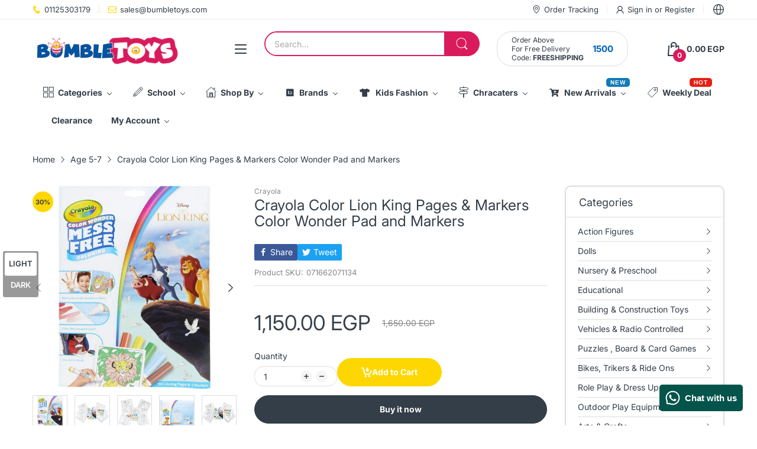

--- FILE ---
content_type: text/html; charset=utf-8
request_url: https://bumbletoys.com/products/crayola-color-lion-king-pages-markers-color-wonder-pad-and-markers
body_size: 75913
content:
<!doctype html>
<html lang="en" class="no-js">
  <head>
    <meta charset="utf-8">
    <meta http-equiv="X-UA-Compatible" content="IE=edge">
    <meta name="viewport" content="width=device-width,initial-scale=1">
    <meta name="theme-color" content="">
    <link rel="canonical" href="https://bumbletoys.com/products/crayola-color-lion-king-pages-markers-color-wonder-pad-and-markers"><link rel="icon" type="image/png" href="//bumbletoys.com/cdn/shop/files/vaficon_4c5a2d2a-3bd6-41a1-9164-c8efa495d586_1.png?crop=center&height=128&v=1758625641&width=128"><link rel="preconnect" href="https://fonts.shopifycdn.com" crossorigin><title>
      Crayola Color Lion King Pages &amp; Markers Color Wonder Pad and Markers
 &ndash; BumbleToys</title><meta name="description" content="Enjoy a Collection of Different Art Products Online - Shop Art Tools Online for Best Quality in the Market Fast Delivery -crafts for kids ,Buy online from Bumble Toys, Best Toys Store in Egypt.">

<meta property="og:site_name" content="BumbleToys">
<meta property="og:url" content="https://bumbletoys.com/products/crayola-color-lion-king-pages-markers-color-wonder-pad-and-markers">
<meta property="og:title" content="Crayola Color Lion King Pages &amp; Markers Color Wonder Pad and Markers">
<meta property="og:type" content="product">
<meta property="og:description" content="Enjoy a Collection of Different Art Products Online - Shop Art Tools Online for Best Quality in the Market Fast Delivery -crafts for kids ,Buy online from Bumble Toys, Best Toys Store in Egypt."><meta property="og:image" content="http://bumbletoys.com/cdn/shop/files/71bBRpwYGdL._AC_SL1500.jpg?v=1737788014">
  <meta property="og:image:secure_url" content="https://bumbletoys.com/cdn/shop/files/71bBRpwYGdL._AC_SL1500.jpg?v=1737788014">
  <meta property="og:image:width" content="1060">
  <meta property="og:image:height" content="1060"><meta property="og:price:amount" content="1,150.00">
  <meta property="og:price:currency" content="EGP"><meta name="twitter:card" content="summary_large_image">
<meta name="twitter:title" content="Crayola Color Lion King Pages &amp; Markers Color Wonder Pad and Markers">
<meta name="twitter:description" content="Enjoy a Collection of Different Art Products Online - Shop Art Tools Online for Best Quality in the Market Fast Delivery -crafts for kids ,Buy online from Bumble Toys, Best Toys Store in Egypt."><script>document.documentElement.className = document.documentElement.className.replace('no-js', 'js');</script><script type="application/javascript">
  EventTarget.prototype.addEvent = EventTarget.prototype.addEventListener;
  EventTarget.prototype.removeEvent = EventTarget.prototype.removeEventListener;

  window.theme = Object.assign( window.theme || {}, {product: {"id":6810530054238,"title":"Crayola Color Lion King Pages \u0026 Markers Color Wonder Pad and Markers","handle":"crayola-color-lion-king-pages-markers-color-wonder-pad-and-markers","description":"\u003cul class=\"a-unordered-list a-vertical a-spacing-mini\" data-mce-fragment=\"1\"\u003e\n\u003cli class=\"a-spacing-mini\" data-mce-fragment=\"1\"\u003e\u003cspan class=\"a-list-item\" data-mce-fragment=\"1\"\u003eCOLOR WONDER SET: Contains 18 Lion King coloring pages and 5 color Wonder markers.\u003c\/span\u003e\u003c\/li\u003e\n\u003cli class=\"a-spacing-mini\" data-mce-fragment=\"1\"\u003e\u003cspan class=\"a-list-item\" data-mce-fragment=\"1\"\u003eMESS FREE COLORING: Colors appear only on special Color Wonder paper, not on skin, clothing, or carpets.\u003c\/span\u003e\u003c\/li\u003e\n\u003cli class=\"a-spacing-mini\" data-mce-fragment=\"1\"\u003e\u003cspan class=\"a-list-item\" data-mce-fragment=\"1\"\u003eORGANIZED \u0026amp; TRAVEL-FRIENDLY: Folder style packaging works as reusable storage for your coloring pages and markers.\u003c\/span\u003e\u003c\/li\u003e\n\u003cli class=\"a-spacing-mini\" data-mce-fragment=\"1\"\u003e\u003cspan class=\"a-list-item\" data-mce-fragment=\"1\"\u003eCOLOR WONDER SUPPLIES: Works with all color Wonder paints, markers, and stamps.\u003c\/span\u003e\u003c\/li\u003e\n\u003cli class=\"a-spacing-mini\" data-mce-fragment=\"1\"\u003e\u003cspan class=\"a-list-item\" data-mce-fragment=\"1\"\u003eLION KING CHARACTERS: Pairs well with other lion King toys, letting them play with their favorite characters even more.\u003c\/span\u003e\u003c\/li\u003e\n\u003cli class=\"a-spacing-mini\" data-mce-fragment=\"1\"\u003e\u003cspan class=\"a-list-item\" data-mce-fragment=\"1\"\u003eSAFE \u0026amp; NONTOXIC: The perfect lion King gift for girls and boys ages 3 \u0026amp; up.\u003c\/span\u003e\u003c\/li\u003e\n\u003c\/ul\u003e\n\u003ch2\u003eFrom the manufacturer\u003c\/h2\u003e\n\u003cdiv data-cel-widget=\"aplus\" data-csa-c-id=\"2yio7x-7j5uci-r8fqau-mfcjf7\" class=\"aplus-v2 desktop celwidget\" cel_widget_id=\"aplus\"\u003e\n\u003cdiv data-cel-widget=\"aplus-module-2\" data-csa-c-id=\"jk3js8-z2bu1d-jwwwld-y0rhiz\" class=\"celwidget aplus-module module-2 aplus-standard\" cel_widget_id=\"aplus-module-2\"\u003e\n\u003cdiv class=\"aplus-module-wrapper apm-floatnone apm-fixed-width\"\u003e\n\u003cdiv class=\"apm-sidemodule apm-spacing\"\u003e\n\u003cdiv class=\"apm-sidemodule-imageleft\"\u003e\u003cimg data-src=\"https:\/\/m.media-amazon.com\/images\/S\/aplus-media\/vc\/7602da02-afd9-42fc-8861-50e953f96a27.__CR157,0,1231,1231_PT0_SX300_V1___.jpg\" class=\"\" src=\"https:\/\/m.media-amazon.com\/images\/S\/aplus-media\/vc\/7602da02-afd9-42fc-8861-50e953f96a27.__CR157,0,1231,1231_PT0_SX300_V1___.jpg\" alt=\"Crayola Color Wonder, Mess Free, Color Wonder Markers, Mess Free Markers, Crayola Markers\"\u003e\u003c\/div\u003e\n\u003cdiv class=\"apm-sidemodule-textright\"\u003e\n\u003ch3 class=\"a-spacing-mini\"\u003eCrayola Color Wonder\u003c\/h3\u003e\n\u003cp\u003eLet’s face it – kids’ art projects can get messy. At Crayola, we celebrate the splatter of a paint brush, and the juicy, colorful marks (and sometimes smells!) produced by a fresh marker. But some artistic moments call for a neater solution. Especially if your carpet or couch is at risk of becoming the canvas! The Crayola Color Wonder line of books, paper, markers, paints, and stamps is the perfect mess-free solution for busy households! These specialty art supplies are invisible. They only turn colors when applied to our special Color Wonder paper. They won’t make marks on skin or furniture. Consider your walls, clothing, and carpet safe from stray paint splatters of excitable young Jackson Pollocks. Explore our collection of signature Color Wonder items, including On the Go packs and refillable products that make managing your household a little bit easier.\u003c\/p\u003e\n\u003c\/div\u003e\n\u003c\/div\u003e\n\u003c\/div\u003e\n\u003c\/div\u003e\n\u003c\/div\u003e","published_at":"2023-08-17T11:10:06+03:00","created_at":"2023-08-17T11:09:23+03:00","vendor":"Crayola","type":"Arts \u0026 Crafts","tags":["5-7 Years","Boys","Coloring Book","Drawing \u0026 Painting","Girls","Nursery Toys","OXE","Pre-Order"],"price":115000,"price_min":115000,"price_max":115000,"available":true,"price_varies":false,"compare_at_price":165000,"compare_at_price_min":165000,"compare_at_price_max":165000,"compare_at_price_varies":false,"variants":[{"id":40044795789406,"title":"Default Title","option1":"Default Title","option2":null,"option3":null,"sku":"071662071134","requires_shipping":true,"taxable":false,"featured_image":null,"available":true,"name":"Crayola Color Lion King Pages \u0026 Markers Color Wonder Pad and Markers","public_title":null,"options":["Default Title"],"price":115000,"weight":500,"compare_at_price":165000,"inventory_management":"shopify","barcode":"0716620711324","requires_selling_plan":false,"selling_plan_allocations":[]}],"images":["\/\/bumbletoys.com\/cdn\/shop\/files\/71bBRpwYGdL._AC_SL1500.jpg?v=1737788014","\/\/bumbletoys.com\/cdn\/shop\/files\/710LAXlmwcL._AC_SL1500.jpg?v=1737788015","\/\/bumbletoys.com\/cdn\/shop\/files\/71xuY7Rmu-L._AC_SL1500.jpg?v=1737788016","\/\/bumbletoys.com\/cdn\/shop\/files\/716k_6onxL._AC_SL1500.jpg?v=1737788018","\/\/bumbletoys.com\/cdn\/shop\/files\/81S5lMqJVyL._AC_SL1500.jpg?v=1737788019","\/\/bumbletoys.com\/cdn\/shop\/files\/81cc7Zwm_sL._AC_SL1500.jpg?v=1737788020","\/\/bumbletoys.com\/cdn\/shop\/files\/91LJ1YhOiFL._AC_SL1500.jpg?v=1737788021"],"featured_image":"\/\/bumbletoys.com\/cdn\/shop\/files\/71bBRpwYGdL._AC_SL1500.jpg?v=1737788014","options":["Title"],"media":[{"alt":null,"id":22176293290078,"position":1,"preview_image":{"aspect_ratio":1.0,"height":1060,"width":1060,"src":"\/\/bumbletoys.com\/cdn\/shop\/files\/71bBRpwYGdL._AC_SL1500.jpg?v=1737788014"},"aspect_ratio":1.0,"height":1060,"media_type":"image","src":"\/\/bumbletoys.com\/cdn\/shop\/files\/71bBRpwYGdL._AC_SL1500.jpg?v=1737788014","width":1060},{"alt":null,"id":22176293322846,"position":2,"preview_image":{"aspect_ratio":1.0,"height":1407,"width":1407,"src":"\/\/bumbletoys.com\/cdn\/shop\/files\/710LAXlmwcL._AC_SL1500.jpg?v=1737788015"},"aspect_ratio":1.0,"height":1407,"media_type":"image","src":"\/\/bumbletoys.com\/cdn\/shop\/files\/710LAXlmwcL._AC_SL1500.jpg?v=1737788015","width":1407},{"alt":null,"id":22176293355614,"position":3,"preview_image":{"aspect_ratio":1.0,"height":1349,"width":1349,"src":"\/\/bumbletoys.com\/cdn\/shop\/files\/71xuY7Rmu-L._AC_SL1500.jpg?v=1737788016"},"aspect_ratio":1.0,"height":1349,"media_type":"image","src":"\/\/bumbletoys.com\/cdn\/shop\/files\/71xuY7Rmu-L._AC_SL1500.jpg?v=1737788016","width":1349},{"alt":null,"id":22176293388382,"position":4,"preview_image":{"aspect_ratio":1.0,"height":1307,"width":1307,"src":"\/\/bumbletoys.com\/cdn\/shop\/files\/716k_6onxL._AC_SL1500.jpg?v=1737788018"},"aspect_ratio":1.0,"height":1307,"media_type":"image","src":"\/\/bumbletoys.com\/cdn\/shop\/files\/716k_6onxL._AC_SL1500.jpg?v=1737788018","width":1307},{"alt":null,"id":22176293421150,"position":5,"preview_image":{"aspect_ratio":1.0,"height":1500,"width":1500,"src":"\/\/bumbletoys.com\/cdn\/shop\/files\/81S5lMqJVyL._AC_SL1500.jpg?v=1737788019"},"aspect_ratio":1.0,"height":1500,"media_type":"image","src":"\/\/bumbletoys.com\/cdn\/shop\/files\/81S5lMqJVyL._AC_SL1500.jpg?v=1737788019","width":1500},{"alt":null,"id":22176293453918,"position":6,"preview_image":{"aspect_ratio":1.0,"height":1500,"width":1500,"src":"\/\/bumbletoys.com\/cdn\/shop\/files\/81cc7Zwm_sL._AC_SL1500.jpg?v=1737788020"},"aspect_ratio":1.0,"height":1500,"media_type":"image","src":"\/\/bumbletoys.com\/cdn\/shop\/files\/81cc7Zwm_sL._AC_SL1500.jpg?v=1737788020","width":1500},{"alt":null,"id":22176293486686,"position":7,"preview_image":{"aspect_ratio":1.0,"height":1500,"width":1500,"src":"\/\/bumbletoys.com\/cdn\/shop\/files\/91LJ1YhOiFL._AC_SL1500.jpg?v=1737788021"},"aspect_ratio":1.0,"height":1500,"media_type":"image","src":"\/\/bumbletoys.com\/cdn\/shop\/files\/91LJ1YhOiFL._AC_SL1500.jpg?v=1737788021","width":1500}],"requires_selling_plan":false,"selling_plan_groups":[],"content":"\u003cul class=\"a-unordered-list a-vertical a-spacing-mini\" data-mce-fragment=\"1\"\u003e\n\u003cli class=\"a-spacing-mini\" data-mce-fragment=\"1\"\u003e\u003cspan class=\"a-list-item\" data-mce-fragment=\"1\"\u003eCOLOR WONDER SET: Contains 18 Lion King coloring pages and 5 color Wonder markers.\u003c\/span\u003e\u003c\/li\u003e\n\u003cli class=\"a-spacing-mini\" data-mce-fragment=\"1\"\u003e\u003cspan class=\"a-list-item\" data-mce-fragment=\"1\"\u003eMESS FREE COLORING: Colors appear only on special Color Wonder paper, not on skin, clothing, or carpets.\u003c\/span\u003e\u003c\/li\u003e\n\u003cli class=\"a-spacing-mini\" data-mce-fragment=\"1\"\u003e\u003cspan class=\"a-list-item\" data-mce-fragment=\"1\"\u003eORGANIZED \u0026amp; TRAVEL-FRIENDLY: Folder style packaging works as reusable storage for your coloring pages and markers.\u003c\/span\u003e\u003c\/li\u003e\n\u003cli class=\"a-spacing-mini\" data-mce-fragment=\"1\"\u003e\u003cspan class=\"a-list-item\" data-mce-fragment=\"1\"\u003eCOLOR WONDER SUPPLIES: Works with all color Wonder paints, markers, and stamps.\u003c\/span\u003e\u003c\/li\u003e\n\u003cli class=\"a-spacing-mini\" data-mce-fragment=\"1\"\u003e\u003cspan class=\"a-list-item\" data-mce-fragment=\"1\"\u003eLION KING CHARACTERS: Pairs well with other lion King toys, letting them play with their favorite characters even more.\u003c\/span\u003e\u003c\/li\u003e\n\u003cli class=\"a-spacing-mini\" data-mce-fragment=\"1\"\u003e\u003cspan class=\"a-list-item\" data-mce-fragment=\"1\"\u003eSAFE \u0026amp; NONTOXIC: The perfect lion King gift for girls and boys ages 3 \u0026amp; up.\u003c\/span\u003e\u003c\/li\u003e\n\u003c\/ul\u003e\n\u003ch2\u003eFrom the manufacturer\u003c\/h2\u003e\n\u003cdiv data-cel-widget=\"aplus\" data-csa-c-id=\"2yio7x-7j5uci-r8fqau-mfcjf7\" class=\"aplus-v2 desktop celwidget\" cel_widget_id=\"aplus\"\u003e\n\u003cdiv data-cel-widget=\"aplus-module-2\" data-csa-c-id=\"jk3js8-z2bu1d-jwwwld-y0rhiz\" class=\"celwidget aplus-module module-2 aplus-standard\" cel_widget_id=\"aplus-module-2\"\u003e\n\u003cdiv class=\"aplus-module-wrapper apm-floatnone apm-fixed-width\"\u003e\n\u003cdiv class=\"apm-sidemodule apm-spacing\"\u003e\n\u003cdiv class=\"apm-sidemodule-imageleft\"\u003e\u003cimg data-src=\"https:\/\/m.media-amazon.com\/images\/S\/aplus-media\/vc\/7602da02-afd9-42fc-8861-50e953f96a27.__CR157,0,1231,1231_PT0_SX300_V1___.jpg\" class=\"\" src=\"https:\/\/m.media-amazon.com\/images\/S\/aplus-media\/vc\/7602da02-afd9-42fc-8861-50e953f96a27.__CR157,0,1231,1231_PT0_SX300_V1___.jpg\" alt=\"Crayola Color Wonder, Mess Free, Color Wonder Markers, Mess Free Markers, Crayola Markers\"\u003e\u003c\/div\u003e\n\u003cdiv class=\"apm-sidemodule-textright\"\u003e\n\u003ch3 class=\"a-spacing-mini\"\u003eCrayola Color Wonder\u003c\/h3\u003e\n\u003cp\u003eLet’s face it – kids’ art projects can get messy. At Crayola, we celebrate the splatter of a paint brush, and the juicy, colorful marks (and sometimes smells!) produced by a fresh marker. But some artistic moments call for a neater solution. Especially if your carpet or couch is at risk of becoming the canvas! The Crayola Color Wonder line of books, paper, markers, paints, and stamps is the perfect mess-free solution for busy households! These specialty art supplies are invisible. They only turn colors when applied to our special Color Wonder paper. They won’t make marks on skin or furniture. Consider your walls, clothing, and carpet safe from stray paint splatters of excitable young Jackson Pollocks. Explore our collection of signature Color Wonder items, including On the Go packs and refillable products that make managing your household a little bit easier.\u003c\/p\u003e\n\u003c\/div\u003e\n\u003c\/div\u003e\n\u003c\/div\u003e\n\u003c\/div\u003e\n\u003c\/div\u003e"},routes: {
      rootUrl: "/",
      searchUrl: "/search",
      collectionAllUrl: "/collections/all",
      collectionsUrl: "/collections",
      cartAdd: "/cart/add.js",
      cartGet: "/cart.js",
      cartChange: "/cart/change.js",
      cartUpdate: "/cart/update.js",
      cartClear: "/cart/clear.js"
    },
    settings: {
      shop: {
        reviewApp: ""
      }
    },
    template: "product",
    strings: {
      allItemsAreInCart: "All items are in your cart.",
      header: {
        dropdownCart: {
          removing: "Removing"
        }
      },
      shipping: {
        oneRate: "There is one shipping rate available for your address.",
        manyRates: "There are {{number}} shipping rates available for your address.",
        notFoundRate: "Not found shipping rate available for your address"
      },
      product: {
        itemsLowStock: "Only {{quantity}} items in stock",
        itemLowStock: "Only {{quantity}} item in stock",
        itemsStock: "{{quantity}} items in stock",
        itemStock: "{{quantity}} item in stock",
        addToCart: "Add to Cart",
        unavailable: "Unavailable",
        soldOut: "Sold out",
        preorder: "PRE-ORDER NOW",
        order_until: "Order until",
        order_today_until: "Order today until",
        tomorrow: "tomorrow"
      },
      address: {
        addTitle: "Add a new address",
        editTitle: "Edit address",
        update: "Update address",
        add: "Add address"
      },
      date_formats: {
        hours: "Hours",
        minutes: "Minutes",
        seconds: "Seconds",
        sunday: "Sunday",
        monday: "Monday",
        tuesday: "Tuesday",
        wednesday: "Wednesday",
        thursday: "Thursday",
        friday: "Friday",
        saturday: "Saturday",
        january: "January",
        february: "February",
        march: "March",
        april: "April",
        may: "May",
        june: "June",
        july: "July",
        august: "August",
        september: "September",
        october: "October",
        november: "November",
        december: "December"
      }
    },
    currency: {
      current: "EGP",
      pattern: "money_format",
      symbol: "ج.م",
      format: "{{amount}} EGP"
    },
    search: {
      "config" : {
        "resources[type]": "product",
        "resources[limit]": "5",
        "resources[options][unavailable_products]": "last"
      }
    },
    assets: {
      search: "//bumbletoys.com/cdn/shop/t/50/assets/search.js?v=166953130207670160351757535382",
      popupQuickView: "//bumbletoys.com/cdn/shop/t/50/assets/quick-view-popup.js?v=88119588995725341251757535382",
      storeLocationPopup: "//bumbletoys.com/cdn/shop/t/50/assets/store-location-popup.js?v=145343820945474456121757535382",
      mapboxJs: "//bumbletoys.com/cdn/shop/t/50/assets/mapbox-gl.js?v=59510910642091715811757535382",
      mapboxCss: "//bumbletoys.com/cdn/shop/t/50/assets/mapbox-gl.css?v=49370751376789533381757535382"
    },
    customElementsList: [],
    sectionRegister: [],
  });Object.assign(window.theme.product.variants[0], {
        inventory_policy: "deny",
        inventory_quantity : 2
      });let jsResources = [
    "//bumbletoys.com/cdn/shop/t/50/assets/lazysizes.min.js?v=19944551759608041491757535381","//bumbletoys.com/cdn/shop/t/50/assets/tiny-slider.min.js?v=132542106215117515431757535382","//bumbletoys.com/cdn/shop/t/50/assets/common.js?v=5530054308893668631757535381","//bumbletoys.com/cdn/shop/t/50/assets/product-page.js?v=3867829585814218251757535382",];

  jsPreload();

  document.addEvent('DOMContentLoaded', jsLoad, {once: true});

  window.addEvent('load', () => {
    [
      "//bumbletoys.com/cdn/shop/t/50/assets/search.js?v=166953130207670160351757535382",
      "//bumbletoys.com/cdn/shop/t/50/assets/quick-view-popup.js?v=88119588995725341251757535382",
    ].forEach( url => {
      let link = document.createElement("link");
      link.as = "script";
      link.href = url;
      link.rel = "preload";
      document.head.append(link);
    });
  })

  function jsPreload(){
    jsResources.forEach( resource =>{
      let link = document.createElement('link');
      link.href = resource;
      link.rel = 'preload';
      link.as = 'script';
      document.head.append(link);
    })
  }

  async function jsLoad(){
    for (const resource of jsResources) {
      await new Promise((reslove, rejcet) => {
        let script = document.createElement("script");
        script.src = resource;
        script.onload = () => {reslove(1);};
        document.body.append(script);
      })
    }
  }
</script>


<script>window.performance && window.performance.mark && window.performance.mark('shopify.content_for_header.start');</script><meta name="google-site-verification" content="fIseeK2Tb1ElMqxBkJu5CRGT6lpiYBqeSh3ewcL_6Ds">
<meta id="shopify-digital-wallet" name="shopify-digital-wallet" content="/25503105076/digital_wallets/dialog">
<link rel="alternate" hreflang="x-default" href="https://bumbletoys.com/products/crayola-color-lion-king-pages-markers-color-wonder-pad-and-markers">
<link rel="alternate" hreflang="en" href="https://bumbletoys.com/products/crayola-color-lion-king-pages-markers-color-wonder-pad-and-markers">
<link rel="alternate" hreflang="ar" href="https://bumbletoys.com/ar/products/crayola-color-lion-king-pages-markers-color-wonder-pad-and-markers">
<link rel="alternate" type="application/json+oembed" href="https://bumbletoys.com/products/crayola-color-lion-king-pages-markers-color-wonder-pad-and-markers.oembed">
<script async="async" src="/checkouts/internal/preloads.js?locale=en-EG"></script>
<script id="shopify-features" type="application/json">{"accessToken":"88f8db677c7b5a8ddda6622c54e20ce3","betas":["rich-media-storefront-analytics"],"domain":"bumbletoys.com","predictiveSearch":true,"shopId":25503105076,"locale":"en"}</script>
<script>var Shopify = Shopify || {};
Shopify.shop = "bumbletoys.myshopify.com";
Shopify.locale = "en";
Shopify.currency = {"active":"EGP","rate":"1.0"};
Shopify.country = "EG";
Shopify.theme = {"name":"Electro Home 08 V12","id":134339493982,"schema_name":"Electro Theme","schema_version":"12.0.0","theme_store_id":null,"role":"main"};
Shopify.theme.handle = "null";
Shopify.theme.style = {"id":null,"handle":null};
Shopify.cdnHost = "bumbletoys.com/cdn";
Shopify.routes = Shopify.routes || {};
Shopify.routes.root = "/";</script>
<script type="module">!function(o){(o.Shopify=o.Shopify||{}).modules=!0}(window);</script>
<script>!function(o){function n(){var o=[];function n(){o.push(Array.prototype.slice.apply(arguments))}return n.q=o,n}var t=o.Shopify=o.Shopify||{};t.loadFeatures=n(),t.autoloadFeatures=n()}(window);</script>
<script id="shop-js-analytics" type="application/json">{"pageType":"product"}</script>
<script defer="defer" async type="module" src="//bumbletoys.com/cdn/shopifycloud/shop-js/modules/v2/client.init-shop-cart-sync_C5BV16lS.en.esm.js"></script>
<script defer="defer" async type="module" src="//bumbletoys.com/cdn/shopifycloud/shop-js/modules/v2/chunk.common_CygWptCX.esm.js"></script>
<script type="module">
  await import("//bumbletoys.com/cdn/shopifycloud/shop-js/modules/v2/client.init-shop-cart-sync_C5BV16lS.en.esm.js");
await import("//bumbletoys.com/cdn/shopifycloud/shop-js/modules/v2/chunk.common_CygWptCX.esm.js");

  window.Shopify.SignInWithShop?.initShopCartSync?.({"fedCMEnabled":true,"windoidEnabled":true});

</script>
<script>(function() {
  var isLoaded = false;
  function asyncLoad() {
    if (isLoaded) return;
    isLoaded = true;
    var urls = ["https:\/\/toastibar-cdn.makeprosimp.com\/v1\/published\/20537\/464b3eb28d5a48318b278a003d132a90\/18487\/app.js?v=1\u0026shop=bumbletoys.myshopify.com","https:\/\/cdn1.avada.io\/flying-pages\/module.js?shop=bumbletoys.myshopify.com","https:\/\/seo.apps.avada.io\/avada-seo-installed.js?shop=bumbletoys.myshopify.com","https:\/\/hotjar.dualsidedapp.com\/script.js?shop=bumbletoys.myshopify.com","\/\/social-login.oxiapps.com\/api\/init?vt=928348\u0026shop=bumbletoys.myshopify.com"];
    for (var i = 0; i < urls.length; i++) {
      var s = document.createElement('script');
      s.type = 'text/javascript';
      s.async = true;
      s.src = urls[i];
      var x = document.getElementsByTagName('script')[0];
      x.parentNode.insertBefore(s, x);
    }
  };
  if(window.attachEvent) {
    window.attachEvent('onload', asyncLoad);
  } else {
    window.addEventListener('load', asyncLoad, false);
  }
})();</script>
<script id="__st">var __st={"a":25503105076,"offset":7200,"reqid":"63d98f1b-78a4-41f6-ad82-f119da92c525-1768663395","pageurl":"bumbletoys.com\/products\/crayola-color-lion-king-pages-markers-color-wonder-pad-and-markers","u":"abfd4baf6ed4","p":"product","rtyp":"product","rid":6810530054238};</script>
<script>window.ShopifyPaypalV4VisibilityTracking = true;</script>
<script id="captcha-bootstrap">!function(){'use strict';const t='contact',e='account',n='new_comment',o=[[t,t],['blogs',n],['comments',n],[t,'customer']],c=[[e,'customer_login'],[e,'guest_login'],[e,'recover_customer_password'],[e,'create_customer']],r=t=>t.map((([t,e])=>`form[action*='/${t}']:not([data-nocaptcha='true']) input[name='form_type'][value='${e}']`)).join(','),a=t=>()=>t?[...document.querySelectorAll(t)].map((t=>t.form)):[];function s(){const t=[...o],e=r(t);return a(e)}const i='password',u='form_key',d=['recaptcha-v3-token','g-recaptcha-response','h-captcha-response',i],f=()=>{try{return window.sessionStorage}catch{return}},m='__shopify_v',_=t=>t.elements[u];function p(t,e,n=!1){try{const o=window.sessionStorage,c=JSON.parse(o.getItem(e)),{data:r}=function(t){const{data:e,action:n}=t;return t[m]||n?{data:e,action:n}:{data:t,action:n}}(c);for(const[e,n]of Object.entries(r))t.elements[e]&&(t.elements[e].value=n);n&&o.removeItem(e)}catch(o){console.error('form repopulation failed',{error:o})}}const l='form_type',E='cptcha';function T(t){t.dataset[E]=!0}const w=window,h=w.document,L='Shopify',v='ce_forms',y='captcha';let A=!1;((t,e)=>{const n=(g='f06e6c50-85a8-45c8-87d0-21a2b65856fe',I='https://cdn.shopify.com/shopifycloud/storefront-forms-hcaptcha/ce_storefront_forms_captcha_hcaptcha.v1.5.2.iife.js',D={infoText:'Protected by hCaptcha',privacyText:'Privacy',termsText:'Terms'},(t,e,n)=>{const o=w[L][v],c=o.bindForm;if(c)return c(t,g,e,D).then(n);var r;o.q.push([[t,g,e,D],n]),r=I,A||(h.body.append(Object.assign(h.createElement('script'),{id:'captcha-provider',async:!0,src:r})),A=!0)});var g,I,D;w[L]=w[L]||{},w[L][v]=w[L][v]||{},w[L][v].q=[],w[L][y]=w[L][y]||{},w[L][y].protect=function(t,e){n(t,void 0,e),T(t)},Object.freeze(w[L][y]),function(t,e,n,w,h,L){const[v,y,A,g]=function(t,e,n){const i=e?o:[],u=t?c:[],d=[...i,...u],f=r(d),m=r(i),_=r(d.filter((([t,e])=>n.includes(e))));return[a(f),a(m),a(_),s()]}(w,h,L),I=t=>{const e=t.target;return e instanceof HTMLFormElement?e:e&&e.form},D=t=>v().includes(t);t.addEventListener('submit',(t=>{const e=I(t);if(!e)return;const n=D(e)&&!e.dataset.hcaptchaBound&&!e.dataset.recaptchaBound,o=_(e),c=g().includes(e)&&(!o||!o.value);(n||c)&&t.preventDefault(),c&&!n&&(function(t){try{if(!f())return;!function(t){const e=f();if(!e)return;const n=_(t);if(!n)return;const o=n.value;o&&e.removeItem(o)}(t);const e=Array.from(Array(32),(()=>Math.random().toString(36)[2])).join('');!function(t,e){_(t)||t.append(Object.assign(document.createElement('input'),{type:'hidden',name:u})),t.elements[u].value=e}(t,e),function(t,e){const n=f();if(!n)return;const o=[...t.querySelectorAll(`input[type='${i}']`)].map((({name:t})=>t)),c=[...d,...o],r={};for(const[a,s]of new FormData(t).entries())c.includes(a)||(r[a]=s);n.setItem(e,JSON.stringify({[m]:1,action:t.action,data:r}))}(t,e)}catch(e){console.error('failed to persist form',e)}}(e),e.submit())}));const S=(t,e)=>{t&&!t.dataset[E]&&(n(t,e.some((e=>e===t))),T(t))};for(const o of['focusin','change'])t.addEventListener(o,(t=>{const e=I(t);D(e)&&S(e,y())}));const B=e.get('form_key'),M=e.get(l),P=B&&M;t.addEventListener('DOMContentLoaded',(()=>{const t=y();if(P)for(const e of t)e.elements[l].value===M&&p(e,B);[...new Set([...A(),...v().filter((t=>'true'===t.dataset.shopifyCaptcha))])].forEach((e=>S(e,t)))}))}(h,new URLSearchParams(w.location.search),n,t,e,['guest_login'])})(!1,!0)}();</script>
<script integrity="sha256-4kQ18oKyAcykRKYeNunJcIwy7WH5gtpwJnB7kiuLZ1E=" data-source-attribution="shopify.loadfeatures" defer="defer" src="//bumbletoys.com/cdn/shopifycloud/storefront/assets/storefront/load_feature-a0a9edcb.js" crossorigin="anonymous"></script>
<script data-source-attribution="shopify.dynamic_checkout.dynamic.init">var Shopify=Shopify||{};Shopify.PaymentButton=Shopify.PaymentButton||{isStorefrontPortableWallets:!0,init:function(){window.Shopify.PaymentButton.init=function(){};var t=document.createElement("script");t.src="https://bumbletoys.com/cdn/shopifycloud/portable-wallets/latest/portable-wallets.en.js",t.type="module",document.head.appendChild(t)}};
</script>
<script data-source-attribution="shopify.dynamic_checkout.buyer_consent">
  function portableWalletsHideBuyerConsent(e){var t=document.getElementById("shopify-buyer-consent"),n=document.getElementById("shopify-subscription-policy-button");t&&n&&(t.classList.add("hidden"),t.setAttribute("aria-hidden","true"),n.removeEventListener("click",e))}function portableWalletsShowBuyerConsent(e){var t=document.getElementById("shopify-buyer-consent"),n=document.getElementById("shopify-subscription-policy-button");t&&n&&(t.classList.remove("hidden"),t.removeAttribute("aria-hidden"),n.addEventListener("click",e))}window.Shopify?.PaymentButton&&(window.Shopify.PaymentButton.hideBuyerConsent=portableWalletsHideBuyerConsent,window.Shopify.PaymentButton.showBuyerConsent=portableWalletsShowBuyerConsent);
</script>
<script>
  function portableWalletsCleanup(e){e&&e.src&&console.error("Failed to load portable wallets script "+e.src);var t=document.querySelectorAll("shopify-accelerated-checkout .shopify-payment-button__skeleton, shopify-accelerated-checkout-cart .wallet-cart-button__skeleton"),e=document.getElementById("shopify-buyer-consent");for(let e=0;e<t.length;e++)t[e].remove();e&&e.remove()}function portableWalletsNotLoadedAsModule(e){e instanceof ErrorEvent&&"string"==typeof e.message&&e.message.includes("import.meta")&&"string"==typeof e.filename&&e.filename.includes("portable-wallets")&&(window.removeEventListener("error",portableWalletsNotLoadedAsModule),window.Shopify.PaymentButton.failedToLoad=e,"loading"===document.readyState?document.addEventListener("DOMContentLoaded",window.Shopify.PaymentButton.init):window.Shopify.PaymentButton.init())}window.addEventListener("error",portableWalletsNotLoadedAsModule);
</script>

<script type="module" src="https://bumbletoys.com/cdn/shopifycloud/portable-wallets/latest/portable-wallets.en.js" onError="portableWalletsCleanup(this)" crossorigin="anonymous"></script>
<script nomodule>
  document.addEventListener("DOMContentLoaded", portableWalletsCleanup);
</script>

<link id="shopify-accelerated-checkout-styles" rel="stylesheet" media="screen" href="https://bumbletoys.com/cdn/shopifycloud/portable-wallets/latest/accelerated-checkout-backwards-compat.css" crossorigin="anonymous">
<style id="shopify-accelerated-checkout-cart">
        #shopify-buyer-consent {
  margin-top: 1em;
  display: inline-block;
  width: 100%;
}

#shopify-buyer-consent.hidden {
  display: none;
}

#shopify-subscription-policy-button {
  background: none;
  border: none;
  padding: 0;
  text-decoration: underline;
  font-size: inherit;
  cursor: pointer;
}

#shopify-subscription-policy-button::before {
  box-shadow: none;
}

      </style>

<script>window.performance && window.performance.mark && window.performance.mark('shopify.content_for_header.end');</script>
<style data-shopify>@font-face {
  font-family: Inter;
  font-weight: 100;
  font-style: normal;
  font-display: swap;
  src: url("//bumbletoys.com/cdn/fonts/inter/inter_n1.d6922fc1524d5070cfbded04544fe03b84246904.woff2") format("woff2"),
       url("//bumbletoys.com/cdn/fonts/inter/inter_n1.4a488d8300a3cf27d2b5e3a3b05110d1df51da98.woff") format("woff");
}
@font-face {
  font-family: Inter;
  font-weight: 100;
  font-style: italic;
  font-display: swap;
  src: url("//bumbletoys.com/cdn/fonts/inter/inter_i1.2c5a13a5a77205fa970c1cf7370d932e0c9ccce8.woff2") format("woff2"),
       url("//bumbletoys.com/cdn/fonts/inter/inter_i1.adedb66c05a6136693f216cd28f7985b9ee914a6.woff") format("woff");
}
@font-face {
  font-family: Inter;
  font-weight: 200;
  font-style: normal;
  font-display: swap;
  src: url("//bumbletoys.com/cdn/fonts/inter/inter_n2.63379874490a31b1ac686c7c9582ebe8c6a05610.woff2") format("woff2"),
       url("//bumbletoys.com/cdn/fonts/inter/inter_n2.f9faac0477da33ae7acd0ad3758c9bcf18cab36b.woff") format("woff");
}
@font-face {
  font-family: Inter;
  font-weight: 200;
  font-style: italic;
  font-display: swap;
  src: url("//bumbletoys.com/cdn/fonts/inter/inter_i2.0453ae502a2dc903609c39478eb748d1731c97ed.woff2") format("woff2"),
       url("//bumbletoys.com/cdn/fonts/inter/inter_i2.f20b6cebb1acab49bb9061c5e681d2da059aa626.woff") format("woff");
}
@font-face {
  font-family: Inter;
  font-weight: 300;
  font-style: normal;
  font-display: swap;
  src: url("//bumbletoys.com/cdn/fonts/inter/inter_n3.6faba940d2e90c9f1c2e0c5c2750b84af59fecc0.woff2") format("woff2"),
       url("//bumbletoys.com/cdn/fonts/inter/inter_n3.413aa818ec2103383c4ac7c3744c464d04b4db49.woff") format("woff");
}
@font-face {
  font-family: Inter;
  font-weight: 300;
  font-style: italic;
  font-display: swap;
  src: url("//bumbletoys.com/cdn/fonts/inter/inter_i3.6d51b5c1aff0e6286c06ee460a22e95b7c89d160.woff2") format("woff2"),
       url("//bumbletoys.com/cdn/fonts/inter/inter_i3.125e6a7560f210d08832797e294849204cda4973.woff") format("woff");
}
@font-face {
  font-family: Inter;
  font-weight: 400;
  font-style: normal;
  font-display: swap;
  src: url("//bumbletoys.com/cdn/fonts/inter/inter_n4.b2a3f24c19b4de56e8871f609e73ca7f6d2e2bb9.woff2") format("woff2"),
       url("//bumbletoys.com/cdn/fonts/inter/inter_n4.af8052d517e0c9ffac7b814872cecc27ae1fa132.woff") format("woff");
}
@font-face {
  font-family: Inter;
  font-weight: 400;
  font-style: italic;
  font-display: swap;
  src: url("//bumbletoys.com/cdn/fonts/inter/inter_i4.feae1981dda792ab80d117249d9c7e0f1017e5b3.woff2") format("woff2"),
       url("//bumbletoys.com/cdn/fonts/inter/inter_i4.62773b7113d5e5f02c71486623cf828884c85c6e.woff") format("woff");
}
@font-face {
  font-family: Inter;
  font-weight: 500;
  font-style: normal;
  font-display: swap;
  src: url("//bumbletoys.com/cdn/fonts/inter/inter_n5.d7101d5e168594dd06f56f290dd759fba5431d97.woff2") format("woff2"),
       url("//bumbletoys.com/cdn/fonts/inter/inter_n5.5332a76bbd27da00474c136abb1ca3cbbf259068.woff") format("woff");
}
@font-face {
  font-family: Inter;
  font-weight: 500;
  font-style: italic;
  font-display: swap;
  src: url("//bumbletoys.com/cdn/fonts/inter/inter_i5.4474f48e6ab2b1e01aa2b6d942dd27fa24f2d99f.woff2") format("woff2"),
       url("//bumbletoys.com/cdn/fonts/inter/inter_i5.493dbd6ee8e49f4ad722ebb68d92f201af2c2f56.woff") format("woff");
}
@font-face {
  font-family: Inter;
  font-weight: 600;
  font-style: normal;
  font-display: swap;
  src: url("//bumbletoys.com/cdn/fonts/inter/inter_n6.771af0474a71b3797eb38f3487d6fb79d43b6877.woff2") format("woff2"),
       url("//bumbletoys.com/cdn/fonts/inter/inter_n6.88c903d8f9e157d48b73b7777d0642925bcecde7.woff") format("woff");
}
@font-face {
  font-family: Inter;
  font-weight: 600;
  font-style: italic;
  font-display: swap;
  src: url("//bumbletoys.com/cdn/fonts/inter/inter_i6.3bbe0fe1c7ee4f282f9c2e296f3e4401a48cbe19.woff2") format("woff2"),
       url("//bumbletoys.com/cdn/fonts/inter/inter_i6.8bea21f57a10d5416ddf685e2c91682ec237876d.woff") format("woff");
}
@font-face {
  font-family: Inter;
  font-weight: 700;
  font-style: normal;
  font-display: swap;
  src: url("//bumbletoys.com/cdn/fonts/inter/inter_n7.02711e6b374660cfc7915d1afc1c204e633421e4.woff2") format("woff2"),
       url("//bumbletoys.com/cdn/fonts/inter/inter_n7.6dab87426f6b8813070abd79972ceaf2f8d3b012.woff") format("woff");
}
@font-face {
  font-family: Inter;
  font-weight: 700;
  font-style: italic;
  font-display: swap;
  src: url("//bumbletoys.com/cdn/fonts/inter/inter_i7.b377bcd4cc0f160622a22d638ae7e2cd9b86ea4c.woff2") format("woff2"),
       url("//bumbletoys.com/cdn/fonts/inter/inter_i7.7c69a6a34e3bb44fcf6f975857e13b9a9b25beb4.woff") format("woff");
}
@font-face {
  font-family: Inter;
  font-weight: 800;
  font-style: normal;
  font-display: swap;
  src: url("//bumbletoys.com/cdn/fonts/inter/inter_n8.d15c916037fee1656886aab64725534609d62cc8.woff2") format("woff2"),
       url("//bumbletoys.com/cdn/fonts/inter/inter_n8.c88637171fecf10ab2d88c89dbf06f41a1ae8be5.woff") format("woff");
}
@font-face {
  font-family: Inter;
  font-weight: 800;
  font-style: italic;
  font-display: swap;
  src: url("//bumbletoys.com/cdn/fonts/inter/inter_i8.43b36d1ed012e0be95ad40ae98653a2b7e349b3b.woff2") format("woff2"),
       url("//bumbletoys.com/cdn/fonts/inter/inter_i8.29421c96cbf447cbe238e558a27b1cb27b01b743.woff") format("woff");
}
@font-face {
  font-family: Inter;
  font-weight: 900;
  font-style: normal;
  font-display: swap;
  src: url("//bumbletoys.com/cdn/fonts/inter/inter_n9.5eeac4b640934cb12c98bb58e5b212c8a842a731.woff2") format("woff2"),
       url("//bumbletoys.com/cdn/fonts/inter/inter_n9.a68b28f7e46ea1faab81e409809ee4919dd6e3f0.woff") format("woff");
}
@font-face {
  font-family: Inter;
  font-weight: 900;
  font-style: italic;
  font-display: swap;
  src: url("//bumbletoys.com/cdn/fonts/inter/inter_i9.d229976d7ffd40dcab77d1b5d677b06fa3f92945.woff2") format("woff2"),
       url("//bumbletoys.com/cdn/fonts/inter/inter_i9.ed2ed118dc454c50160c647d59717916128bea79.woff") format("woff");
}
@font-face {
  font-family: Inter;
  font-weight: 100;
  font-style: normal;
  font-display: swap;
  src: url("//bumbletoys.com/cdn/fonts/inter/inter_n1.d6922fc1524d5070cfbded04544fe03b84246904.woff2") format("woff2"),
       url("//bumbletoys.com/cdn/fonts/inter/inter_n1.4a488d8300a3cf27d2b5e3a3b05110d1df51da98.woff") format("woff");
}
@font-face {
  font-family: Inter;
  font-weight: 100;
  font-style: italic;
  font-display: swap;
  src: url("//bumbletoys.com/cdn/fonts/inter/inter_i1.2c5a13a5a77205fa970c1cf7370d932e0c9ccce8.woff2") format("woff2"),
       url("//bumbletoys.com/cdn/fonts/inter/inter_i1.adedb66c05a6136693f216cd28f7985b9ee914a6.woff") format("woff");
}
@font-face {
  font-family: Inter;
  font-weight: 200;
  font-style: normal;
  font-display: swap;
  src: url("//bumbletoys.com/cdn/fonts/inter/inter_n2.63379874490a31b1ac686c7c9582ebe8c6a05610.woff2") format("woff2"),
       url("//bumbletoys.com/cdn/fonts/inter/inter_n2.f9faac0477da33ae7acd0ad3758c9bcf18cab36b.woff") format("woff");
}
@font-face {
  font-family: Inter;
  font-weight: 200;
  font-style: italic;
  font-display: swap;
  src: url("//bumbletoys.com/cdn/fonts/inter/inter_i2.0453ae502a2dc903609c39478eb748d1731c97ed.woff2") format("woff2"),
       url("//bumbletoys.com/cdn/fonts/inter/inter_i2.f20b6cebb1acab49bb9061c5e681d2da059aa626.woff") format("woff");
}
@font-face {
  font-family: Inter;
  font-weight: 300;
  font-style: normal;
  font-display: swap;
  src: url("//bumbletoys.com/cdn/fonts/inter/inter_n3.6faba940d2e90c9f1c2e0c5c2750b84af59fecc0.woff2") format("woff2"),
       url("//bumbletoys.com/cdn/fonts/inter/inter_n3.413aa818ec2103383c4ac7c3744c464d04b4db49.woff") format("woff");
}
@font-face {
  font-family: Inter;
  font-weight: 300;
  font-style: italic;
  font-display: swap;
  src: url("//bumbletoys.com/cdn/fonts/inter/inter_i3.6d51b5c1aff0e6286c06ee460a22e95b7c89d160.woff2") format("woff2"),
       url("//bumbletoys.com/cdn/fonts/inter/inter_i3.125e6a7560f210d08832797e294849204cda4973.woff") format("woff");
}
@font-face {
  font-family: Inter;
  font-weight: 400;
  font-style: normal;
  font-display: swap;
  src: url("//bumbletoys.com/cdn/fonts/inter/inter_n4.b2a3f24c19b4de56e8871f609e73ca7f6d2e2bb9.woff2") format("woff2"),
       url("//bumbletoys.com/cdn/fonts/inter/inter_n4.af8052d517e0c9ffac7b814872cecc27ae1fa132.woff") format("woff");
}
@font-face {
  font-family: Inter;
  font-weight: 400;
  font-style: italic;
  font-display: swap;
  src: url("//bumbletoys.com/cdn/fonts/inter/inter_i4.feae1981dda792ab80d117249d9c7e0f1017e5b3.woff2") format("woff2"),
       url("//bumbletoys.com/cdn/fonts/inter/inter_i4.62773b7113d5e5f02c71486623cf828884c85c6e.woff") format("woff");
}
@font-face {
  font-family: Inter;
  font-weight: 500;
  font-style: normal;
  font-display: swap;
  src: url("//bumbletoys.com/cdn/fonts/inter/inter_n5.d7101d5e168594dd06f56f290dd759fba5431d97.woff2") format("woff2"),
       url("//bumbletoys.com/cdn/fonts/inter/inter_n5.5332a76bbd27da00474c136abb1ca3cbbf259068.woff") format("woff");
}
@font-face {
  font-family: Inter;
  font-weight: 500;
  font-style: italic;
  font-display: swap;
  src: url("//bumbletoys.com/cdn/fonts/inter/inter_i5.4474f48e6ab2b1e01aa2b6d942dd27fa24f2d99f.woff2") format("woff2"),
       url("//bumbletoys.com/cdn/fonts/inter/inter_i5.493dbd6ee8e49f4ad722ebb68d92f201af2c2f56.woff") format("woff");
}
@font-face {
  font-family: Inter;
  font-weight: 600;
  font-style: normal;
  font-display: swap;
  src: url("//bumbletoys.com/cdn/fonts/inter/inter_n6.771af0474a71b3797eb38f3487d6fb79d43b6877.woff2") format("woff2"),
       url("//bumbletoys.com/cdn/fonts/inter/inter_n6.88c903d8f9e157d48b73b7777d0642925bcecde7.woff") format("woff");
}
@font-face {
  font-family: Inter;
  font-weight: 600;
  font-style: italic;
  font-display: swap;
  src: url("//bumbletoys.com/cdn/fonts/inter/inter_i6.3bbe0fe1c7ee4f282f9c2e296f3e4401a48cbe19.woff2") format("woff2"),
       url("//bumbletoys.com/cdn/fonts/inter/inter_i6.8bea21f57a10d5416ddf685e2c91682ec237876d.woff") format("woff");
}
@font-face {
  font-family: Inter;
  font-weight: 700;
  font-style: normal;
  font-display: swap;
  src: url("//bumbletoys.com/cdn/fonts/inter/inter_n7.02711e6b374660cfc7915d1afc1c204e633421e4.woff2") format("woff2"),
       url("//bumbletoys.com/cdn/fonts/inter/inter_n7.6dab87426f6b8813070abd79972ceaf2f8d3b012.woff") format("woff");
}
@font-face {
  font-family: Inter;
  font-weight: 700;
  font-style: italic;
  font-display: swap;
  src: url("//bumbletoys.com/cdn/fonts/inter/inter_i7.b377bcd4cc0f160622a22d638ae7e2cd9b86ea4c.woff2") format("woff2"),
       url("//bumbletoys.com/cdn/fonts/inter/inter_i7.7c69a6a34e3bb44fcf6f975857e13b9a9b25beb4.woff") format("woff");
}
@font-face {
  font-family: Inter;
  font-weight: 800;
  font-style: normal;
  font-display: swap;
  src: url("//bumbletoys.com/cdn/fonts/inter/inter_n8.d15c916037fee1656886aab64725534609d62cc8.woff2") format("woff2"),
       url("//bumbletoys.com/cdn/fonts/inter/inter_n8.c88637171fecf10ab2d88c89dbf06f41a1ae8be5.woff") format("woff");
}
@font-face {
  font-family: Inter;
  font-weight: 800;
  font-style: italic;
  font-display: swap;
  src: url("//bumbletoys.com/cdn/fonts/inter/inter_i8.43b36d1ed012e0be95ad40ae98653a2b7e349b3b.woff2") format("woff2"),
       url("//bumbletoys.com/cdn/fonts/inter/inter_i8.29421c96cbf447cbe238e558a27b1cb27b01b743.woff") format("woff");
}
@font-face {
  font-family: Inter;
  font-weight: 900;
  font-style: normal;
  font-display: swap;
  src: url("//bumbletoys.com/cdn/fonts/inter/inter_n9.5eeac4b640934cb12c98bb58e5b212c8a842a731.woff2") format("woff2"),
       url("//bumbletoys.com/cdn/fonts/inter/inter_n9.a68b28f7e46ea1faab81e409809ee4919dd6e3f0.woff") format("woff");
}
@font-face {
  font-family: Inter;
  font-weight: 900;
  font-style: italic;
  font-display: swap;
  src: url("//bumbletoys.com/cdn/fonts/inter/inter_i9.d229976d7ffd40dcab77d1b5d677b06fa3f92945.woff2") format("woff2"),
       url("//bumbletoys.com/cdn/fonts/inter/inter_i9.ed2ed118dc454c50160c647d59717916128bea79.woff") format("woff");
}
@font-face {
  font-family: Inter;
  font-weight: 400;
  font-style: normal;
  font-display: swap;
  src: url("//bumbletoys.com/cdn/fonts/inter/inter_n4.b2a3f24c19b4de56e8871f609e73ca7f6d2e2bb9.woff2") format("woff2"),
       url("//bumbletoys.com/cdn/fonts/inter/inter_n4.af8052d517e0c9ffac7b814872cecc27ae1fa132.woff") format("woff");
}

      @font-face {
  font-family: Inter;
  font-weight: 700;
  font-style: normal;
  font-display: swap;
  src: url("//bumbletoys.com/cdn/fonts/inter/inter_n7.02711e6b374660cfc7915d1afc1c204e633421e4.woff2") format("woff2"),
       url("//bumbletoys.com/cdn/fonts/inter/inter_n7.6dab87426f6b8813070abd79972ceaf2f8d3b012.woff") format("woff");
}

      @font-face {
  font-family: Inter;
  font-weight: 400;
  font-style: italic;
  font-display: swap;
  src: url("//bumbletoys.com/cdn/fonts/inter/inter_i4.feae1981dda792ab80d117249d9c7e0f1017e5b3.woff2") format("woff2"),
       url("//bumbletoys.com/cdn/fonts/inter/inter_i4.62773b7113d5e5f02c71486623cf828884c85c6e.woff") format("woff");
}

      @font-face {
  font-family: Inter;
  font-weight: 700;
  font-style: italic;
  font-display: swap;
  src: url("//bumbletoys.com/cdn/fonts/inter/inter_i7.b377bcd4cc0f160622a22d638ae7e2cd9b86ea4c.woff2") format("woff2"),
       url("//bumbletoys.com/cdn/fonts/inter/inter_i7.7c69a6a34e3bb44fcf6f975857e13b9a9b25beb4.woff") format("woff");
}

      
      @font-face {
  font-family: Inter;
  font-weight: 400;
  font-style: normal;
  font-display: swap;
  src: url("//bumbletoys.com/cdn/fonts/inter/inter_n4.b2a3f24c19b4de56e8871f609e73ca7f6d2e2bb9.woff2") format("woff2"),
       url("//bumbletoys.com/cdn/fonts/inter/inter_n4.af8052d517e0c9ffac7b814872cecc27ae1fa132.woff") format("woff");
}

      @font-face {
  font-family: Inter;
  font-weight: 700;
  font-style: normal;
  font-display: swap;
  src: url("//bumbletoys.com/cdn/fonts/inter/inter_n7.02711e6b374660cfc7915d1afc1c204e633421e4.woff2") format("woff2"),
       url("//bumbletoys.com/cdn/fonts/inter/inter_n7.6dab87426f6b8813070abd79972ceaf2f8d3b012.woff") format("woff");
}

      @font-face {
  font-family: Inter;
  font-weight: 400;
  font-style: italic;
  font-display: swap;
  src: url("//bumbletoys.com/cdn/fonts/inter/inter_i4.feae1981dda792ab80d117249d9c7e0f1017e5b3.woff2") format("woff2"),
       url("//bumbletoys.com/cdn/fonts/inter/inter_i4.62773b7113d5e5f02c71486623cf828884c85c6e.woff") format("woff");
}

      @font-face {
  font-family: Inter;
  font-weight: 700;
  font-style: italic;
  font-display: swap;
  src: url("//bumbletoys.com/cdn/fonts/inter/inter_i7.b377bcd4cc0f160622a22d638ae7e2cd9b86ea4c.woff2") format("woff2"),
       url("//bumbletoys.com/cdn/fonts/inter/inter_i7.7c69a6a34e3bb44fcf6f975857e13b9a9b25beb4.woff") format("woff");
}

      @font-face {
  font-family: Inter;
  font-weight: 400;
  font-style: normal;
  font-display: swap;
  src: url("//bumbletoys.com/cdn/fonts/inter/inter_n4.b2a3f24c19b4de56e8871f609e73ca7f6d2e2bb9.woff2") format("woff2"),
       url("//bumbletoys.com/cdn/fonts/inter/inter_n4.af8052d517e0c9ffac7b814872cecc27ae1fa132.woff") format("woff");
}


      :root {
        --heading-font: Inter, sans-serif;
        --font-heading-weight: 400;
        
        --body-font: Inter, sans-serif;
        --font-body-weight: 400;

        --font-bold:        700;
      }</style>
      <link rel="preload" as="font" href="//bumbletoys.com/cdn/fonts/inter/inter_n4.b2a3f24c19b4de56e8871f609e73ca7f6d2e2bb9.woff2" type="font/woff2" crossorigin>
      <link rel="preload" as="font" href="//bumbletoys.com/cdn/fonts/inter/inter_n4.b2a3f24c19b4de56e8871f609e73ca7f6d2e2bb9.woff2" type="font/woff2" crossorigin><link href="//bumbletoys.com/cdn/shop/t/50/assets/themes.css?v=123366149713628915431757535382" rel="stylesheet" type="text/css" media="all" />
<link href="//bumbletoys.com/cdn/shop/t/50/assets/cart.css?v=36403861829756606131757535381" rel="stylesheet" type="text/css" media="all" />
    <link href="//bumbletoys.com/cdn/shop/t/50/assets/popup-style.css?v=151599574101535113721757535382" rel="stylesheet" type="text/css" media="all" />
<style>
  :root {
    --heading-size-h1:  36px;
    --heading-size-h2:  30px;
    --heading-size-h3:  22px;
    --heading-size-h4:  20px;
    --heading-size-h5:  18px;
    --heading-size-h6:  16px;
    
    --topbar-bg-color:             #ffffff;
    --topbar-text-color:           #333e48;
    --topbar-text-color-rgba:      51, 62, 72;
    --header-bg-color:             #ffffff;
    --text-header-color:           #333e48;
    --text-header-color-rgba:      51, 62, 72;
    --header-text-color-hover:     #02519c;
    --bg-number-icon:              #d91b5b;
    --text-number-icon:            #ffffff;
    
    --header-bg-mobile-color:      #003260;  
    --header-mobile-text-color:    #ffffff;
    --bg-color-mobile-number-icon: #d91b5b;
    --color-mobile-number-icon:    #ffffff;
  
    --nav-font-size:               14px;
    --nav-sub-font-size:           14px;
    --nav-link-color:              #333e48; 
    --nav-link-hover-color:        #333e48;
    --nav-dropdown-background:     #ffffff; 
    --nav-dropdown-link-color:     #334141; 
    --nav-dropdown-link-hover-color: #fed700;
    --nav-bg-nav-link-hover:        #e7c300;
      
    --menu-label-color-1:          #ffffff;
    --menu-label-bg-1:             #4cd964;
    --menu-label-color-2:          #ffffff;
    --menu-label-bg-2:             #007aff;
  	--menu-label-color-3:          #ffffff;
    --menu-label-bg-3:             #ff3b30;
  
    --main-color:                  #fed700;
    --main-color-rgba:             254, 215, 0;  
    --body-font-size:              14px;
    --body-border-color:           #dddddd;
    --body-bg-color:               #ffffff;
    --second-bg-color:             #f5f5f5;
    --body-color:                  #333e48;
    --body-color-rgba:             51, 62, 72;
    --body-link:                   #333e48;
    --body-link-hover:             #fed700;
    --body-color-2:                #878787;
    
    --section-heading-margin:      0px 0px 15px 0px;
    --section-heading-cl:          #333e48;
    --section-heading-fs:          22px;

    --sale-lb-cl:                  #343f49;
    --sale-lb-bgcl:                #fed700;
    --hot-lb-cl:                   #ffffff;
    --hot-lb-bgcl:                 #F00000;
    --new-lb-cl:                   #ffffff;
    --new-lb-bgcl:                 #12A05C;


    --btn1-fs:                     14px;	
    --btn1-cl:                     #333e48;
    --btn1-bg-cl:                  #fed700;
    --btn1-hover-cl:               #ffffff;
    --btn1-hover-bg-cl:            #333e48;
    --btn1-border-width:           1px;
    --btn1-border-cl:              #fed700;
    --btn1-hover-border-cl:        #333e48;

    --btn2-fs:                     14px;
    --btn2-cl:                     #333e48;
    --btn2-bg-cl:                  #e6e6e6;
    --btn2-hover-cl:               #333e48;
    --btn2-hover-bg-cl:            #fed700;
    --btn2-border-width:           1px;
    --btn2-border-cl:              #e6e6e6;
    --btn2-hover-border-cl:        #fed700;

    --price-color:                 #343f49;
    --price-compare-color:         #848484;
    --price-sale-color:            #dc3545;
    --rating-star-color:           #fed700;
    --rating-star-empty-color:     #848484;

    --footer-bg:                   ;
    --footer-text-cl:              ;
  
    --product-bg-color:            #ffffff;
    --product-card-title-cl:       #0062bd;
    --product-card-title-fs:       11px;
    --product-card-vendor-fs:      12px;
    --product-card-price-fs:       20px;
    --product-card-price-sale-fs:  20px;
    --product-card-price-compare-fs: 12px;

    --breadcrumb-bg-color:         #ffffff;
    --breadcrumb-color-1:          #333e48;
    --breadcrumb-color-2:          #333e48;

    --newsletter-popup-background:      #ffffff;
    --newsletter-popup-heading-color:   #333e48;
    --newsletter-popup-subtext-color:   #878787;
    --newsletter-popup-subtext-2-color: #333e48;
    
    --button-cart-bg:   #e6e6e6;
  	--button-cart-hover-bg: #fed700;
    --button-cart-cl:   #ffffff;
    --button-cart-hover-cl:   #ffffff;
    --bg-deal-section:  #e6e6e6;
    --text-deal-text:   #383838;
  
    --bg-dark: #181818;
    --color-dark: #d9d9d9;
    --border-dark: #2f3336;
    --button-cart-bg-dark:  #495057;
  	--button-cart-hover-bg-dark: #fed700;
    --button-cart-cl-dark:  #d9d9d9;
    --button-cart-hover-cl-dark:  #181818;
    
    --gutter-xlg:       40px;
    --gutter-lg:        30px;
    --gutter-md:        25px;
    --gutter-sm:        20px;
    --gutter-xs:        15px;
    --gutter-xxs:       10px;
  }
</style><style data-shopify>content-visibility: auto;.custom-color[data-custom-color="white"],.custom-color[data-custom-color="white"] a{
              background: #fff !important;
            }.custom-color[data-custom-color="black"],.custom-color[data-custom-color="black"] a{
              background: #000 !important;
            }</style>

<!-- BEGIN app block: shopify://apps/buddha-mega-menu-navigation/blocks/megamenu/dbb4ce56-bf86-4830-9b3d-16efbef51c6f -->
<script>
        var productImageAndPrice = [],
            collectionImages = [],
            articleImages = [],
            mmLivIcons = true,
            mmFlipClock = false,
            mmFixesUseJquery = false,
            mmNumMMI = 10,
            mmSchemaTranslation = {},
            mmMenuStrings =  {"menuStrings":{"default":{"Categories":"Categories","Educational Toys":"Educational Toys","Electronic Learning":"Electronic Learning","Books":"Books","Musical Instruments":"Musical Instruments","School Supplies":"School Supplies","Activity & Amusement":"Activity & Amusement","Vehicles & Radio Controlled":"Vehicles & Radio Controlled","Remote Controlled Toys":"Remote Controlled Toys","Die Cast Cars":"Die Cast Cars","Tracks & Garages":"Tracks & Garages","Vehicles & Play Sets":"Vehicles & Play Sets","Flying":"Flying","Ride On":"Ride On","Out door Paly Equipment":"Out door Paly Equipment","Tent":"Tent","Sand Toys, Pools & Inflatables":"Sand Toys, Pools & Inflatables","Guns, Blasters & Water Pistols":"Guns, Blasters & Water Pistols","Furniture & Desks":"Furniture & Desks","Party Supplies":"Party Supplies","Art & Crafts":"Art & Crafts","Stationery & Stickers":"Stationery & Stickers","Drawing & Painting":"Drawing & Painting","Make & Create":"Make & Create","Blackboards & Easels":"Blackboards & Easels","Babies":"Babies","Rattles":"Rattles","Blankets":"Blankets","Baby Saftey & Health":"Baby Saftey & Health","Bouncers & Rockers":"Bouncers & Rockers","Potty Training":"Potty Training"," Dolls":" Dolls","Fashion Dolls & Accessories":"Fashion Dolls & Accessories","Miniature Dolls & Accessories":"Miniature Dolls & Accessories","Doll House & Accessories":"Doll House & Accessories","Action Figure":"Action Figure","Animals":"Animals","Figures":"Figures","Action Battling":"Action Battling","Nursery Toys":"Nursery Toys","Toys":"Toys","Learning Toys":"Learning Toys","Soft Toys":"Soft Toys","Animals ":"Animals ","Characters":"Characters","Building & Construction Toys":"Building & Construction Toys","Lego":"Lego","Building Sets & Blocks":"Building Sets & Blocks","Role Play &  Dress up":"Role Play &  Dress up","Role Play":"Role Play","Dress Up Accessories":"Dress Up Accessories","Makeup":"Makeup","Kitchen & Play Sets":"Kitchen & Play Sets","Puzzle, Boards & Card Games":"Puzzle, Boards & Card Games","Card & Board Games":"Card & Board Games","Puzzles & Jigsaws":"Puzzles & Jigsaws","3D Puzzle":"3D Puzzle","Bikes, Trikers & Ride Ons":"Bikes, Trikers & Ride Ons","Ride Ons":"Ride Ons","Electric Rides":"Electric Rides","Bikes":"Bikes","Trikers & wagon":"Trikers & wagon","Baby Walkers":"Baby Walkers","scooters":"scooters","School ":"School "," ":" ","Notebooks":"Notebooks","Tools":"Tools","Stationary ":"Stationary ","Lunch boxes & pals":"Lunch boxes & pals","Bags":"Bags","Bottles":"Bottles","Arts":"Arts","Shop By ":"Shop By ","Gender":"Gender","Check All Collection For Boys":"Check All Collection For Boys","Boys":"Boys","Check All Collection For Girls":"Check All Collection For Girls","Girls":"Girls","Age":"Age","0-24 Month":"0-24 Month","2 - 4 Years":"2 - 4 Years","5 - 7 Years":"5 - 7 Years","8 - 13 Years":"8 - 13 Years","+14 Years":"+14 Years","+18 Years":"+18 Years","Brands":"Brands","Dede":"Dede","Nilco":"Nilco","Spin Master":"Spin Master","DOLU":"DOLU","Mattel":"Mattel","Melissa & Doug":"Melissa & Doug","Dream Baby":"Dream Baby","Hasbro":"Hasbro","Cocomelon":"Cocomelon","Kindi Kids":"Kindi Kids","Vtech":"Vtech","L.O.L":"L.O.L","Stephen Joseph":"Stephen Joseph","Cry Babies":"Cry Babies","Colgate":"Colgate","ZURU":"ZURU","Mcfarlane Toys":"Mcfarlane Toys","Bestway":"Bestway","LEGO":"LEGO"," Lego":" Lego","Barbie":"Barbie","disney":"disney","Hot Wheels":"Hot Wheels","Funko":"Funko","Kids Fashion":"Kids Fashion","Chracaters":"Chracaters","Batman":"Batman","Frozen":"Frozen","All Characters":"All Characters","Paw Patrol":"Paw Patrol","Transformers":"Transformers","New Arrivals":"New Arrivals","Newest Products":"Newest Products","Weekly Deal ":"Weekly Deal ","Clearance":"Clearance","My Account":"My Account"}},"additional":{"default":{"Add to cart":"Add to cart","Sold out":"Sold out","JUST ADDED TO YOUR CART":"JUST ADDED TO YOUR CART","OUT OF STOCK":"OUT OF STOCK","View Cart":"View Cart","NEW":"NEW","SALE":"SALE","HOT":"HOT","Name":"Name","Email":"Email","Message":"Message","Send Message":"Send Message","Thanks for contacting us. We will get back to you as soon as possible":"Thanks for contacting us. We will get back to you as soon as possible","Business Info":"Business Info","Send Us a Message":"Send Us a Message"}}} ,
            mmShopLocale = "en",
            mmShopLocaleCollectionsRoute = "/collections",
            mmSchemaDesignJSON = [{"action":"menu-select","value":"menu-yuva"},{"action":"design","setting":"main_menu_item_columns_43IIT","value":"5"},{"action":"design","setting":"main_menu_item_columns_GEned","value":"5"},{"action":"design","setting":"main_menu_item_columns_Plfaf","value":"5"},{"action":"design","setting":"main_menu_item_columns_PTIIv","value":"4"},{"action":"design","setting":"main_menu_item_columns_fKBOC","value":"4","type":"tabbed"},{"action":"design","setting":"main_menu_item_columns_87wBN","value":"2"},{"action":"design","setting":"vertical_contact_left_alt_color","value":"#333333"},{"action":"design","setting":"vertical_contact_right_btn_bg_color","value":"#333333"},{"action":"design","setting":"vertical_addtocart_background_color","value":"#333333"},{"action":"design","setting":"vertical_background_color","value":"#017b86"},{"action":"design","setting":"vertical_countdown_background_color","value":"#333333"},{"action":"design","setting":"vertical_countdown_color","value":"#ffffff"},{"action":"design","setting":"vertical_addtocart_text_color","value":"#ffffff"},{"action":"design","setting":"vertical_addtocart_enable","value":"true"},{"action":"design","setting":"vertical_contact_right_btn_text_color","value":"#ffffff"},{"action":"design","setting":"vertical_price_color","value":"#ffffff"},{"action":"design","setting":"vertical_link_hover_color","value":"#ffffff"},{"action":"design","setting":"vertical_text_color","value":"#ffffff"},{"action":"design","setting":"vertical_font_size","value":"13px"},{"action":"design","setting":"vertical_font_family","value":"Default"},{"action":"design","setting":"countdown_background_color","value":"#333333"},{"action":"design","setting":"countdown_color","value":"#ffffff"},{"action":"design","setting":"addtocart_background_hover_color","value":"#0da19a"},{"action":"design","setting":"addtocart_text_hover_color","value":"#ffffff"},{"action":"design","setting":"addtocart_background_color","value":"#ffffff"},{"action":"design","setting":"addtocart_text_color","value":"#333333"},{"action":"design","setting":"addtocart_enable","value":"true"},{"action":"design","setting":"contact_left_text_color","value":"#f1f1f0"},{"action":"design","setting":"contact_left_alt_color","value":"#CCCCCC"},{"action":"design","setting":"contact_left_bg_color","value":"#3A3A3A"},{"action":"design","setting":"contact_right_btn_bg_color","value":"#3A3A3A"},{"action":"design","setting":"contact_right_btn_text_color","value":"#ffffff"},{"action":"design","setting":"price_color","value":"#0da19a"},{"action":"design","setting":"background_color","value":"#ffffff"},{"action":"design","setting":"background_hover_color","value":"#f9f9f9"},{"action":"design","setting":"link_hover_color","value":"#0da19a"},{"action":"design","setting":"text_color","value":"#222222"},{"action":"design","setting":"font_size","value":"13px"},{"action":"design","setting":"font_family","value":"Default"}],
            mmDomChangeSkipUl = "",
            buddhaMegaMenuShop = "bumbletoys.myshopify.com",
            mmWireframeCompression = "0",
            mmExtensionAssetUrl = "https://cdn.shopify.com/extensions/019abe06-4a3f-7763-88da-170e1b54169b/mega-menu-151/assets/";var bestSellersHTML = '';var newestProductsHTML = '<ul class="mm-product-list mm-newest-products">\<li><div class="mm-list-image"><a data-href="/products/kids-mini-simulation-kitchen-cooking-toy-set-mint-green" href="/products/kids-mini-simulation-kitchen-cooking-toy-set-mint-green" tabindex="-1"><img data-src="//bumbletoys.com/cdn/shop/files/kitchen23.jpg?v=1768491163&width=120" /></a></div><div class="mm-list-info"><a class="mm-product-name" data-href="/products/kids-mini-simulation-kitchen-cooking-toy-set-mint-green" href="/products/kids-mini-simulation-kitchen-cooking-toy-set-mint-green">Kids&#39; Mini Simulation Kitchen Cooking Toy Set</a><div class="mega-menu-prices"><span class="mega-menu-price"><span class="money">590.00 EGP</span></span></div><div class="mm-add-to-cart"><div varid="42392708415582"  onclick="mmAddToCart(this)">Add to cart</div></div></div></li>\<li><div class="mm-list-image"><a data-href="/products/disney-mickey-mouse-friends-football-goal-set" href="/products/disney-mickey-mouse-friends-football-goal-set" tabindex="-1"><img data-src="//bumbletoys.com/cdn/shop/files/dbc483c1-404c-4b05-8c14-6fdb27269ef1.webp?v=1768490656&width=120" /></a></div><div class="mm-list-info"><a class="mm-product-name" data-href="/products/disney-mickey-mouse-friends-football-goal-set" href="/products/disney-mickey-mouse-friends-football-goal-set">Disney Mickey Mouse &amp; Friends Football Goal Set</a><div class="mega-menu-prices"><span class="mega-menu-price"><span class="money">950.00 EGP</span></span></div><div class="mm-add-to-cart"><div varid="42392703336542"  onclick="mmAddToCart(this)">Add to cart</div></div></div></li>\<li><div class="mm-list-image"><a data-href="/products/36-piece-kids-pretend-play-market-shopping-cart-set-pink" href="/products/36-piece-kids-pretend-play-market-shopping-cart-set-pink" tabindex="-1"><img data-src="//bumbletoys.com/cdn/shop/files/UUSUOO-Kids-Shopping-Cart-Toy-Shopping-Cart-with-Play-Food-Toys-Learning-Toys-Gift-for-Toddler-3-5-Pink_c4ca3003-91a6-4e59-9e0d-cc6b5bedd3dc.59a8571d3be72568d30b45e082229874_1.avif?v=1768490262&width=120" /></a></div><div class="mm-list-info"><a class="mm-product-name" data-href="/products/36-piece-kids-pretend-play-market-shopping-cart-set-pink" href="/products/36-piece-kids-pretend-play-market-shopping-cart-set-pink">36-Piece Kids’ Pretend Play Market Shopping Cart Set – Pink</a><div class="mega-menu-prices"><span class="mega-menu-price"><span class="money">750.00 EGP</span></span></div><div class="mm-add-to-cart"><div varid="42392697339998"  onclick="mmAddToCart(this)">Add to cart</div></div></div></li>\<li><div class="mm-list-image"><a data-href="/products/60-piece-kids-pretend-play-market-shopping-cart-set-blue-yellow" href="/products/60-piece-kids-pretend-play-market-shopping-cart-set-blue-yellow" tabindex="-1"><img data-src="//bumbletoys.com/cdn/shop/files/17235894-922_152-1.jpg?v=1768489420&width=120" /></a></div><div class="mm-list-info"><a class="mm-product-name" data-href="/products/60-piece-kids-pretend-play-market-shopping-cart-set-blue-yellow" href="/products/60-piece-kids-pretend-play-market-shopping-cart-set-blue-yellow">60-Piece Kids’ Pretend Play Market Shopping Cart Set – Blue &amp; Yellow</a><div class="mega-menu-prices"><span class="mega-menu-price"><span class="money">550.00 EGP</span></span></div><div class="mm-add-to-cart"><div varid="42392693407838"  onclick="mmAddToCart(this)">Add to cart</div></div></div></li>\</ul>';var buddhaLivIcons={"thumbnails-big.svg":"<svg version=\"1.1\" xmlns=\"http:\/\/www.w3.org\/2000\/svg\" xmlns:xlink=\"http:\/\/www.w3.org\/1999\/xlink\" viewBox=\"0 0 60 60\" xml:space=\"preserve\" data-animoptions=\"{'duration':'1.4', 'repeat':'0', 'repeatDelay':'0.5'}\">\n\t<g class=\"lievo-main\">\n\t\t<g class=\"lievo-common\">\n\t\t\t<g data-animdata=\"\n\t\t\t\t{\n\t\t\t\t\t'steps':[\n\t\t\t\t\t\t{\n\t\t\t\t\t\t\t'duration':'0',\n\t\t\t\t\t\t\t'vars':{\n\t\t\t\t\t\t\t\t'y':'+=24'\n\t\t\t\t\t\t\t},\n\t\t\t\t\t\t\t'position':'0'\n\t\t\t\t\t\t},\n\t\t\t\t\t\t{\n\t\t\t\t\t\t\t'duration':'1',\n\t\t\t\t\t\t\t'vars':{\n\t\t\t\t\t\t\t\t'y':'0',\n\t\t\t\t\t\t\t\t'ease':'Power1.easeOut'\n\t\t\t\t\t\t\t},\n\t\t\t\t\t\t\t'position':'3'\n\t\t\t\t\t\t}\n\t\t\t\t\t]\n\t\t\t\t}\n\t\t\t\">\n\t\t\t\t<rect x=\"9\" y=\"9\" fill=\"#6BB9F0\" stroke=\"#34495E\" stroke-width=\"2\" stroke-miterlimit=\"10\" width=\"18\" height=\"18\" data-animdata=\"\n\t\t\t\t\t{\n\t\t\t\t\t\t'steps':[\n\t\t\t\t\t\t\t{\n\t\t\t\t\t\t\t\t'duration':'0',\n\t\t\t\t\t\t\t\t'vars':{\n\t\t\t\t\t\t\t\t\t'opacity':'0'\n\t\t\t\t\t\t\t\t},\n\t\t\t\t\t\t\t\t'position':'0'\n\t\t\t\t\t\t\t},\n\t\t\t\t\t\t\t{\n\t\t\t\t\t\t\t\t'duration':'1',\n\t\t\t\t\t\t\t\t'vars':{\n\t\t\t\t\t\t\t\t\t'opacity':'1'\n\t\t\t\t\t\t\t\t},\n\t\t\t\t\t\t\t\t'position':'1'\n\t\t\t\t\t\t\t}\n\t\t\t\t\t\t]\n\t\t\t\t\t}\n\t\t\t\t\"\/>\n\t\t\t\t<rect class=\"lievo-altstroke\" x=\"33\" y=\"9\" fill=\"#EF7265\" stroke=\"#34495E\" stroke-width=\"2\" stroke-miterlimit=\"10\" width=\"18\" height=\"18\" data-animdata=\"\n\t\t\t\t\t{\n\t\t\t\t\t\t'steps':[\n\t\t\t\t\t\t\t{\n\t\t\t\t\t\t\t\t'duration':'0',\n\t\t\t\t\t\t\t\t'vars':{\n\t\t\t\t\t\t\t\t\t'opacity':'0'\n\t\t\t\t\t\t\t\t},\n\t\t\t\t\t\t\t\t'position':'0'\n\t\t\t\t\t\t\t},\n\t\t\t\t\t\t\t{\n\t\t\t\t\t\t\t\t'duration':'1',\n\t\t\t\t\t\t\t\t'vars':{\n\t\t\t\t\t\t\t\t\t'opacity':'1'\n\t\t\t\t\t\t\t\t},\n\t\t\t\t\t\t\t\t'position':'2'\n\t\t\t\t\t\t\t}\n\t\t\t\t\t\t]\n\t\t\t\t\t}\n\t\t\t\t\"\/>\n\t\t\t<\/g>\n\t\t\t<g>\n\t\t\t\t<rect x=\"9\" y=\"33\" fill=\"#36D7B7\" stroke=\"#34495E\" stroke-width=\"2\" stroke-miterlimit=\"10\" width=\"18\" height=\"18\" data-animdata=\"\n\t\t\t\t\t{\n\t\t\t\t\t\t'steps':[\n\t\t\t\t\t\t\t{\n\t\t\t\t\t\t\t\t'duration':'0',\n\t\t\t\t\t\t\t\t'vars':{\n\t\t\t\t\t\t\t\t\t'opacity':'0'\n\t\t\t\t\t\t\t\t},\n\t\t\t\t\t\t\t\t'position':'0'\n\t\t\t\t\t\t\t},\n\t\t\t\t\t\t\t{\n\t\t\t\t\t\t\t\t'duration':'1',\n\t\t\t\t\t\t\t\t'vars':{\n\t\t\t\t\t\t\t\t\t'opacity':'1'\n\t\t\t\t\t\t\t\t},\n\t\t\t\t\t\t\t\t'position':'4.5'\n\t\t\t\t\t\t\t}\n\t\t\t\t\t\t]\n\t\t\t\t\t}\n\t\t\t\t\"\/>\n\t\t\t\t<rect x=\"33\" y=\"33\" fill=\"#AEA8D3\" stroke=\"#34495E\" stroke-width=\"2\" stroke-miterlimit=\"10\" width=\"18\" height=\"18\" data-animdata=\"\n\t\t\t\t\t{\n\t\t\t\t\t\t'steps':[\n\t\t\t\t\t\t\t{\n\t\t\t\t\t\t\t\t'duration':'0',\n\t\t\t\t\t\t\t\t'vars':{\n\t\t\t\t\t\t\t\t\t'opacity':'0'\n\t\t\t\t\t\t\t\t},\n\t\t\t\t\t\t\t\t'position':'0'\n\t\t\t\t\t\t\t},\n\t\t\t\t\t\t\t{\n\t\t\t\t\t\t\t\t'duration':'1',\n\t\t\t\t\t\t\t\t'vars':{\n\t\t\t\t\t\t\t\t\t'opacity':'1'\n\t\t\t\t\t\t\t\t},\n\t\t\t\t\t\t\t\t'position':'5.5'\n\t\t\t\t\t\t\t}\n\t\t\t\t\t\t]\n\t\t\t\t\t}\n\t\t\t\t\"\/>\n\t\t\t<\/g>\n\t\t<\/g>\n\t<\/g>\n<\/svg>","pencil.svg":"<svg version=\"1.1\" xmlns=\"http:\/\/www.w3.org\/2000\/svg\" xmlns:xlink=\"http:\/\/www.w3.org\/1999\/xlink\" viewBox=\"0 0 60 60\" xml:space=\"preserve\" data-animoptions=\"{'duration':'2.5', 'repeat':'0', 'repeatDelay':'1'}\">\n\t<g class=\"lievo-main\">\n\t\t<g class=\"lievo-common\">\n\t\t\t<path class=\"lievo-donotdraw\" fill=\"none\" stroke=\"#34495E\" stroke-width=\"2\" stroke-linecap=\"square\" stroke-miterlimit=\"10\" d=\"M7,51L30,8L53,51z\" opacity=\"0\" data-animdata=\"\n\t\t\t\t{\n\t\t\t\t\t'steps':[\n\t\t\t\t\t\t{\n\t\t\t\t\t\t\t'duration':'0',\n\t\t\t\t\t\t\t'position':'0',\n\t\t\t\t\t\t\t'vars':{\n\t\t\t\t\t\t\t\t'drawSVG':'0%',\n\t\t\t\t\t\t\t\t'opacity':'1'\n\t\t\t\t\t\t\t}\n\t\t\t\t\t\t},\n\t\t\t\t\t\t{\n\t\t\t\t\t\t\t'duration':'1',\n\t\t\t\t\t\t\t'vars':{\n\t\t\t\t\t\t\t\t'drawSVG':'33.33333%'\n\t\t\t\t\t\t\t},\n\t\t\t\t\t\t\t'position':'0.5'\n\t\t\t\t\t\t},\n\t\t\t\t\t\t{\n\t\t\t\t\t\t\t'duration':'1',\n\t\t\t\t\t\t\t'vars':{\n\t\t\t\t\t\t\t\t'drawSVG':'66.66667%'\n\t\t\t\t\t\t\t},\n\t\t\t\t\t\t\t'position':'2'\n\t\t\t\t\t\t},\n\t\t\t\t\t\t{\n\t\t\t\t\t\t\t'duration':'1',\n\t\t\t\t\t\t\t'vars':{\n\t\t\t\t\t\t\t\t'drawSVG':'100%'\n\t\t\t\t\t\t\t},\n\t\t\t\t\t\t\t'position':'3.5'\n\t\t\t\t\t\t},\n\t\t\t\t\t\t{\n\t\t\t\t\t\t\t'duration':'0.5',\n\t\t\t\t\t\t\t'vars':{\n\t\t\t\t\t\t\t\t'opacity':'0'\n\t\t\t\t\t\t\t}\n\t\t\t\t\t\t}\n\t\t\t\t\t]\n\t\t\t\t}\n\t\t\t\"\/>\n\t\t<\/g>\n\n\t\t<g class=\"lievo-filledicon\" data-animdata=\"\n\t\t\t{\n\t\t\t\t'steps':[\n\t\t\t\t\t{\n\t\t\t\t\t\t'duration':'0.5',\n\t\t\t\t\t\t'vars':{\n\t\t\t\t\t\t\t'rotation':'75',\n\t\t\t\t\t\t\t'x':'-=5',\n\t\t\t\t\t\t\t'y':'+=4',\n\t\t\t\t\t\t\t'svgOrigin':'12 48'\n\t\t\t\t\t\t},\n\t\t\t\t\t\t'position':'0'\n\t\t\t\t\t},\n\t\t\t\t\t{\n\t\t\t\t\t\t'duration':'1',\n\t\t\t\t\t\t'vars':{\n\t\t\t\t\t\t\t'x':'+=23',\n\t\t\t\t\t\t\t'y':'-=43'\n\t\t\t\t\t\t}\n\t\t\t\t\t},\n\t\t\t\t\t{\n\t\t\t\t\t\t'duration':'0.5',\n\t\t\t\t\t\t'vars':{\n\t\t\t\t\t\t\t'rotation':'195',\n\t\t\t\t\t\t\t'svgOrigin':'30 8'\n\t\t\t\t\t\t}\n\t\t\t\t\t},\n\t\t\t\t\t{\n\t\t\t\t\t\t'duration':'1',\n\t\t\t\t\t\t'vars':{\n\t\t\t\t\t\t\t'x':'+=23',\n\t\t\t\t\t\t\t'y':'+=43'\n\t\t\t\t\t\t}\n\t\t\t\t\t},\n\t\t\t\t\t{\n\t\t\t\t\t\t'duration':'0.5',\n\t\t\t\t\t\t'vars':{\n\t\t\t\t\t\t\t'rotation':'315',\n\t\t\t\t\t\t\t'svgOrigin':'53 51'\n\t\t\t\t\t\t}\n\t\t\t\t\t},\n\t\t\t\t\t{\n\t\t\t\t\t\t'duration':'1',\n\t\t\t\t\t\t'vars':{\n\t\t\t\t\t\t\t'x':'-=46',\n\t\t\t\t\t\t\t'rotation':'360'\n\t\t\t\t\t\t}\n\t\t\t\t\t},\n\t\t\t\t\t{\n\t\t\t\t\t\t'duration':'0.5',\n\t\t\t\t\t\t'vars':{\n\t\t\t\t\t\t\t'x':'0',\n\t\t\t\t\t\t\t'y':'0'\n\t\t\t\t\t\t}\n\t\t\t\t\t}\n\t\t\t\t]\n\t\t\t}\n\t\t\">\n\t\t\t<path fill=\"#E9E7D0\" stroke=\"#E9E7D0\" stroke-width=\"0\" d=\"M50.41,18.07c0.78-0.78,0.78-2.05,0-2.83l-5.66-5.66c-0.78-0.78-2.05-0.78-2.83,0L15.06,36.46l-1.41,5.66l4.24,4.24l5.66-1.41L50.41,18.07z\"\/>\n\t\t\t<path fill=\"#F1C40F\" stroke=\"#F1C40F\" stroke-width=\"0\" d=\"M21.78,38.22c-1.36,1.36-3.64,0.6-6.36-2.12l22.98-22.98l8.49,8.49L23.9,44.59C21.17,41.86,20.41,39.58,21.78,38.22z\"\/>\n\t\t\t<polygon fill=\"#34495E\" stroke=\"#34495E\" stroke-width=\"0\" points=\"12.23,47.77 16.83,46.71 13.29,43.17\"\/>\n\t\t\t<path fill=\"none\" stroke=\"#34495E\" stroke-width=\"2\" stroke-linecap=\"square\" stroke-miterlimit=\"10\" d=\"M47.64,12.47l2.77,2.77c0.78,0.78,0.78,2.05,0,2.83L23.54,44.94l-11.31,2.83l2.83-11.31L41.93,9.59c0.78-0.78,2.05-0.78,2.83,0L47.64,12.47\"\/>\n\t\t\t<line class=\"lievo-savelinecap\" fill=\"none\" stroke=\"#34495E\" stroke-width=\"2\" stroke-linecap=\"square\" stroke-miterlimit=\"10\" x1=\"42.28\" y1=\"17.72\" x2=\"21.78\" y2=\"38.22\"\/>\n\t\t\t<line class=\"lievo-savelinecap\" fill=\"none\" stroke=\"#34495E\" stroke-width=\"2\" stroke-miterlimit=\"10\" x1=\"38.39\" y1=\"13.12\" x2=\"46.88\" y2=\"21.61\"\/>\n\t\t\t<line class=\"lievo-savelinecap\" fill=\"none\" stroke=\"#34495E\" stroke-width=\"2\" stroke-miterlimit=\"10\" x1=\"13.29\" y1=\"43.17\" x2=\"16.83\" y2=\"46.71\"\/>\n\t\t\t<path class=\"lievo-savelinecap\" fill=\"none\" stroke=\"#34495E\" stroke-width=\"2\" stroke-miterlimit=\"10\" d=\"M21.78,38.22c-1.36,1.36-0.6,3.64,2.12,6.36\"\/>\n\t\t\t<path class=\"lievo-savelinecap\" fill=\"none\" stroke=\"#34495E\" stroke-width=\"2\" stroke-miterlimit=\"10\" d=\"M21.78,38.22c-1.36,1.36-3.64,0.6-6.36-2.12\"\/>\n\t\t<\/g>\n\t\t\n\t\t<g class=\"lievo-lineicon\" data-animdata=\"\n\t\t\t{\n\t\t\t\t'steps':[\n\t\t\t\t\t{\n\t\t\t\t\t\t'duration':'0.5',\n\t\t\t\t\t\t'vars':{\n\t\t\t\t\t\t\t'rotation':'75',\n\t\t\t\t\t\t\t'x':'-=5',\n\t\t\t\t\t\t\t'y':'+=4',\n\t\t\t\t\t\t\t'svgOrigin':'12 48'\n\t\t\t\t\t\t},\n\t\t\t\t\t\t'position':'0'\n\t\t\t\t\t},\n\t\t\t\t\t{\n\t\t\t\t\t\t'duration':'1',\n\t\t\t\t\t\t'vars':{\n\t\t\t\t\t\t\t'x':'+=23',\n\t\t\t\t\t\t\t'y':'-=43'\n\t\t\t\t\t\t}\n\t\t\t\t\t},\n\t\t\t\t\t{\n\t\t\t\t\t\t'duration':'0.5',\n\t\t\t\t\t\t'vars':{\n\t\t\t\t\t\t\t'rotation':'195',\n\t\t\t\t\t\t\t'svgOrigin':'30 8'\n\t\t\t\t\t\t}\n\t\t\t\t\t},\n\t\t\t\t\t{\n\t\t\t\t\t\t'duration':'1',\n\t\t\t\t\t\t'vars':{\n\t\t\t\t\t\t\t'x':'+=23',\n\t\t\t\t\t\t\t'y':'+=43'\n\t\t\t\t\t\t}\n\t\t\t\t\t},\n\t\t\t\t\t{\n\t\t\t\t\t\t'duration':'0.5',\n\t\t\t\t\t\t'vars':{\n\t\t\t\t\t\t\t'rotation':'315',\n\t\t\t\t\t\t\t'svgOrigin':'53 51'\n\t\t\t\t\t\t}\n\t\t\t\t\t},\n\t\t\t\t\t{\n\t\t\t\t\t\t'duration':'1',\n\t\t\t\t\t\t'vars':{\n\t\t\t\t\t\t\t'x':'-=46',\n\t\t\t\t\t\t\t'rotation':'360'\n\t\t\t\t\t\t}\n\t\t\t\t\t},\n\t\t\t\t\t{\n\t\t\t\t\t\t'duration':'0.5',\n\t\t\t\t\t\t'vars':{\n\t\t\t\t\t\t\t'x':'0',\n\t\t\t\t\t\t\t'y':'0'\n\t\t\t\t\t\t}\n\t\t\t\t\t}\n\t\t\t\t]\n\t\t\t}\n\t\t\">\n\t\t\t<line class=\"lievo-savelinecap\" fill=\"none\" stroke=\"#34495E\" stroke-width=\"2\" stroke-miterlimit=\"10\" x1=\"13.64\" y1=\"42.11\" x2=\"17.89\" y2=\"46.36\"\/>\n\t\t\t<line class=\"lievo-savelinecap lievo-altstroke\" fill=\"none\" stroke=\"#F39C12\" stroke-width=\"2\" stroke-linecap=\"square\" stroke-miterlimit=\"10\" x1=\"42.28\" y1=\"17.72\" x2=\"21.78\" y2=\"38.22\"\/>\n\t\t\t<line class=\"lievo-savelinecap lievo-altstroke\" fill=\"none\" stroke=\"#F39C12\" stroke-width=\"2\" stroke-miterlimit=\"10\" x1=\"38.39\" y1=\"13.12\" x2=\"46.88\" y2=\"21.61\"\/>\n\t\t\t<path class=\"lievo-savelinecap lievo-altstroke\" fill=\"none\" stroke=\"#F39C12\" stroke-width=\"2\" stroke-miterlimit=\"10\" d=\"M21.78,38.22c-1.36,1.36-0.6,3.64,2.12,6.36\"\/>\n\t\t\t<path class=\"lievo-savelinecap lievo-altstroke\" fill=\"none\" stroke=\"#F39C12\" stroke-width=\"2\" stroke-miterlimit=\"10\" d=\"M21.78,38.22c-1.36,1.36-3.64,0.6-6.36-2.12\"\/>\n\t\t\t<path fill=\"none\" stroke=\"#34495E\" stroke-width=\"2\" stroke-linecap=\"square\" stroke-miterlimit=\"10\" d=\"M47.59,12.41l2.83,2.83c0.78,0.78,0.78,2.05,0,2.83L23.54,44.94l-11.31,2.83l2.83-11.31L41.93,9.59c0.78-0.78,2.05-0.78,2.83,0L47.59,12.41\"\/>\n\t\t<\/g>\n\n\t\t<g class=\"lievo-solidicon\" data-animdata=\"\n\t\t\t{\n\t\t\t\t'steps':[\n\t\t\t\t\t{\n\t\t\t\t\t\t'duration':'0.5',\n\t\t\t\t\t\t'vars':{\n\t\t\t\t\t\t\t'rotation':'75',\n\t\t\t\t\t\t\t'x':'-=5',\n\t\t\t\t\t\t\t'y':'+=4',\n\t\t\t\t\t\t\t'svgOrigin':'12 48'\n\t\t\t\t\t\t},\n\t\t\t\t\t\t'position':'0'\n\t\t\t\t\t},\n\t\t\t\t\t{\n\t\t\t\t\t\t'duration':'1',\n\t\t\t\t\t\t'vars':{\n\t\t\t\t\t\t\t'x':'+=23',\n\t\t\t\t\t\t\t'y':'-=43'\n\t\t\t\t\t\t}\n\t\t\t\t\t},\n\t\t\t\t\t{\n\t\t\t\t\t\t'duration':'0.5',\n\t\t\t\t\t\t'vars':{\n\t\t\t\t\t\t\t'rotation':'195',\n\t\t\t\t\t\t\t'svgOrigin':'30 8'\n\t\t\t\t\t\t}\n\t\t\t\t\t},\n\t\t\t\t\t{\n\t\t\t\t\t\t'duration':'1',\n\t\t\t\t\t\t'vars':{\n\t\t\t\t\t\t\t'x':'+=23',\n\t\t\t\t\t\t\t'y':'+=43'\n\t\t\t\t\t\t}\n\t\t\t\t\t},\n\t\t\t\t\t{\n\t\t\t\t\t\t'duration':'0.5',\n\t\t\t\t\t\t'vars':{\n\t\t\t\t\t\t\t'rotation':'315',\n\t\t\t\t\t\t\t'svgOrigin':'53 51'\n\t\t\t\t\t\t}\n\t\t\t\t\t},\n\t\t\t\t\t{\n\t\t\t\t\t\t'duration':'1',\n\t\t\t\t\t\t'vars':{\n\t\t\t\t\t\t\t'x':'-=46',\n\t\t\t\t\t\t\t'rotation':'360'\n\t\t\t\t\t\t}\n\t\t\t\t\t},\n\t\t\t\t\t{\n\t\t\t\t\t\t'duration':'0.5',\n\t\t\t\t\t\t'vars':{\n\t\t\t\t\t\t\t'x':'0',\n\t\t\t\t\t\t\t'y':'0'\n\t\t\t\t\t\t}\n\t\t\t\t\t}\n\t\t\t\t]\n\t\t\t}\n\t\t\">\n\t\t\t<path fill=\"#34495E\" stroke=\"#34495E\" stroke-width=\"2\" stroke-linecap=\"square\" stroke-miterlimit=\"10\" d=\"M12.23,47.77l2.83-11.31L41.93,9.59c0.78-0.78,2.05-0.78,2.83,0l5.66,5.66c0.78,0.78,0.78,2.05,0,2.83L23.54,44.94L12.23,47.77z\"\/>\n\t\t\t<line class=\"lievo-savelinecap lievo-solidbg\" fill=\"none\" stroke=\"#FFFFFF\" stroke-width=\"2\" stroke-linecap=\"square\" stroke-miterlimit=\"10\" x1=\"42.28\" y1=\"17.72\" x2=\"21.78\" y2=\"38.22\"\/>\n\t\t\t<line class=\"lievo-savelinecap lievo-solidbg\" fill=\"none\" stroke=\"#FFFFFF\" stroke-width=\"2\" stroke-linecap=\"square\" stroke-miterlimit=\"10\" x1=\"38.04\" y1=\"12.77\" x2=\"47.23\" y2=\"21.96\"\/>\n\t\t\t<path class=\"lievo-savelinecap lievo-solidbg\" fill=\"none\" stroke=\"#FFFFFF\" stroke-width=\"2\" stroke-linecap=\"square\" stroke-miterlimit=\"10\" d=\"M21.78,38.22c-1.36,1.36-0.39,3.85,2.33,6.58\"\/>\n\t\t\t<path class=\"lievo-savelinecap lievo-solidbg\" fill=\"none\" stroke=\"#FFFFFF\" stroke-width=\"2\" stroke-linecap=\"square\" stroke-miterlimit=\"10\" d=\"M21.78,38.22c-1.36,1.36-3.85,0.39-6.58-2.33\"\/>\n\t\t\t<line class=\"lievo-savelinecap lievo-solidbg lievo-donotdraw\" fill=\"none\" stroke=\"#FFFFFF\" stroke-width=\"2\" stroke-linecap=\"square\" stroke-miterlimit=\"10\" x1=\"11.52\" y1=\"41.41\" x2=\"18.59\" y2=\"48.48\"\/>\n\t\t<\/g>\n\t<\/g>\n<\/svg>","home.svg":"<svg version=\"1.1\" xmlns=\"http:\/\/www.w3.org\/2000\/svg\" xmlns:xlink=\"http:\/\/www.w3.org\/1999\/xlink\" viewBox=\"0 0 60 60\" xml:space=\"preserve\" data-animoptions=\"{'duration':'1.5', 'repeat':'0', 'repeatDelay':'0.5'}\">\n\t<g class=\"lievo-main\">\n\t\t<g class=\"lievo-filledicon\">\n\t\t\t<rect x=\"26\" y=\"36\" fill=\"#CE9C7B\" stroke=\"#AE7C5B\" stroke-width=\"2\" stroke-linecap=\"square\" stroke-miterlimit=\"10\" width=\"8\" height=\"15\" data-animdata=\"\n\t\t\t\t{\n\t\t\t\t\t'steps':[\n\t\t\t\t\t\t{\n\t\t\t\t\t\t\t'duration':'1',\n\t\t\t\t\t\t\t'position':'0',\n\t\t\t\t\t\t\t'vars':{\n\t\t\t\t\t\t\t\t'scaleX':'0.001',\n\t\t\t\t\t\t\t\t'transformOrigin':'left center',\n\t\t\t\t\t\t\t\t'repeat':'1',\n\t\t\t\t\t\t\t\t'repeatDelay':'2',\n\t\t\t\t\t\t\t\t'yoyo':'true',\n\t\t\t\t\t\t\t\t'ease':'Power1.easeIn'\n\t\t\t\t\t\t\t}\n\t\t\t\t\t\t}\n\t\t\t\t\t]\n\t\t\t\t}\n\t\t\t\"\/>\n\t\t\t<path fill=\"#FDE3A7\" stroke=\"#D4A281\" stroke-width=\"2\" stroke-linecap=\"square\" stroke-miterlimit=\"10\" d=\"M30,14l17,15v22H37V33H23v18H13V29L30,14z\"\/>\n\t\t\t<polyline class=\"lievo-savelinecap\" fill=\"#D73C2C\" stroke=\"#B71C0C\" stroke-width=\"2\" stroke-miterlimit=\"10\" points=\"41,19.1 41,13 45,13 45,22.66\"\/>\n\t\t\t<polyline fill=\"none\" stroke=\"#B71C0C\" stroke-width=\"2\" stroke-linecap=\"square\" stroke-miterlimit=\"10\" points=\"9,28 30,9.3 51,28\"\/>\n\t\t<\/g>\n\n\t\t<g class=\"lievo-lineicon\">\n\t\t\t<rect x=\"26\" y=\"36\" fill=\"none\" stroke=\"#34495E\" stroke-width=\"2\" stroke-linecap=\"square\" stroke-miterlimit=\"10\" width=\"8\" height=\"15\" data-animdata=\"\n\t\t\t\t{\n\t\t\t\t\t'steps':[\n\t\t\t\t\t\t{\n\t\t\t\t\t\t\t'duration':'1',\n\t\t\t\t\t\t\t'position':'0',\n\t\t\t\t\t\t\t'vars':{\n\t\t\t\t\t\t\t\t'scaleX':'0.001',\n\t\t\t\t\t\t\t\t'transformOrigin':'left center',\n\t\t\t\t\t\t\t\t'repeat':'1',\n\t\t\t\t\t\t\t\t'repeatDelay':'2',\n\t\t\t\t\t\t\t\t'yoyo':'true',\n\t\t\t\t\t\t\t\t'ease':'Power1.easeIn'\n\t\t\t\t\t\t\t}\n\t\t\t\t\t\t}\n\t\t\t\t\t]\n\t\t\t\t}\n\t\t\t\"\/>\n\t\t\t<polyline fill=\"none\" stroke=\"#34495E\" stroke-width=\"2\" stroke-linecap=\"square\" stroke-miterlimit=\"10\" points=\"47,29 47,51 37,51 37,33 23,33 23,51 13,51 13,29\"\/>\n\t\t\t<polyline class=\"lievo-altstroke\" fill=\"none\" stroke=\"#34495E\" stroke-width=\"2\" stroke-linecap=\"square\" stroke-miterlimit=\"10\" points=\"41,14.6 41,13 45,13 45,18\"\/>\n\t\t\t<polyline fill=\"none\" stroke=\"#34495E\" stroke-width=\"2\" stroke-linecap=\"square\" stroke-miterlimit=\"10\" points=\"9,28 30,9.3 51,28\"\/>\n\t\t<\/g>\n\n\t\t<g class=\"lievo-solidicon\">\n\t\t\t<rect x=\"26\" y=\"36\" fill=\"#34495E\" stroke=\"#34495E\" stroke-width=\"2\" stroke-linecap=\"square\" stroke-miterlimit=\"10\" width=\"8\" height=\"15\" data-animdata=\"\n\t\t\t\t{\n\t\t\t\t\t'steps':[\n\t\t\t\t\t\t{\n\t\t\t\t\t\t\t'duration':'1',\n\t\t\t\t\t\t\t'position':'0',\n\t\t\t\t\t\t\t'vars':{\n\t\t\t\t\t\t\t\t'scaleX':'0.001',\n\t\t\t\t\t\t\t\t'transformOrigin':'left center',\n\t\t\t\t\t\t\t\t'repeat':'1',\n\t\t\t\t\t\t\t\t'repeatDelay':'2',\n\t\t\t\t\t\t\t\t'yoyo':'true',\n\t\t\t\t\t\t\t\t'ease':'Power1.easeIn'\n\t\t\t\t\t\t\t}\n\t\t\t\t\t\t}\n\t\t\t\t\t]\n\t\t\t\t}\n\t\t\t\"\/>\n\t\t\t<path fill=\"#34495E\" stroke=\"#34495E\" stroke-width=\"2\" stroke-linecap=\"square\" stroke-miterlimit=\"10\" d=\"M30,14l17,15v22H37V33H23v18H13V29L30,14z\"\/>\n\t\t\t<polyline class=\"lievo-savelinecap\" fill=\"#34495E\" stroke=\"#34495E\" stroke-width=\"2\" stroke-miterlimit=\"10\" points=\"41,18.6 41,13 45,13 45,22.16\"\/>\n\t\t\t<polyline fill=\"none\" stroke=\"#34495E\" stroke-width=\"3\" stroke-linecap=\"square\" stroke-miterlimit=\"10\" points=\"9,27.5 30,8.8 51,27.5\"\/>\n\t\t<\/g>\n\t<\/g>\n<\/svg>","two-pointers.svg":"<svg version=\"1.1\" xmlns=\"http:\/\/www.w3.org\/2000\/svg\" xmlns:xlink=\"http:\/\/www.w3.org\/1999\/xlink\" viewBox=\"0 0 60 60\" xml:space=\"preserve\" data-animoptions=\"{'duration':'1', 'repeat':'0', 'repeatDelay':'0.5'}\">\n\t<g class=\"lievo-main\">\n\t\t<g class=\"lievo-filledicon lievo-solidicon\">\n\t\t\t<path fill=\"#AE7C5B\" stroke=\"#AE7C5B\" stroke-width=\"2\" stroke-miterlimit=\"10\" d=\"M30.02,7C30.56,7,31,7.44,31,7.98V53h-2V8.02C29,7.46,29.46,7,30.02,7z\"\/>\n\t\t\t<path fill=\"#F6C4A3\" stroke=\"#DFAD8C\" stroke-width=\"2\" stroke-linecap=\"square\" stroke-miterlimit=\"10\" d=\"M49,16l-4,5H15V11h30L49,16z\" data-animdata=\"\n\t\t\t\t{\n\t\t\t\t\t'steps':[\n\t\t\t\t\t\t{\n\t\t\t\t\t\t\t'duration':'1',\n\t\t\t\t\t\t\t'position':'0',\n\t\t\t\t\t\t\t'vars':{\n\t\t\t\t\t\t\t\t'path':'M44,16l-3,4l-22,2V10l22,2L44,16z'\n\t\t\t\t\t\t\t}\n\t\t\t\t\t\t},\n\t\t\t\t\t\t{\n\t\t\t\t\t\t\t'duration':'1',\n\t\t\t\t\t\t\t'position':'+=1',\n\t\t\t\t\t\t\t'vars':{\n\t\t\t\t\t\t\t\t'path':'M49,16l-4,5H15V11h30L49,16z'\n\t\t\t\t\t\t\t}\n\t\t\t\t\t\t}\n\t\t\t\t\t]\n\t\t\t\t}\n\t\t\t\"\/>\n\t\t\t<path fill=\"#F6C4A3\" stroke=\"#DFAD8C\" stroke-width=\"2\" stroke-linecap=\"square\" stroke-miterlimit=\"10\" d=\"M11,32l4-5h30v10H15L11,32z\" data-animdata=\"\n\t\t\t\t{\n\t\t\t\t\t'steps':[\n\t\t\t\t\t\t{\n\t\t\t\t\t\t\t'duration':'1',\n\t\t\t\t\t\t\t'position':'0',\n\t\t\t\t\t\t\t'vars':{\n\t\t\t\t\t\t\t\t'path':'M16,32l3-4l22-2v12l-22-2L16,32z'\n\t\t\t\t\t\t\t}\n\t\t\t\t\t\t},\n\t\t\t\t\t\t{\n\t\t\t\t\t\t\t'duration':'1',\n\t\t\t\t\t\t\t'position':'+=1',\n\t\t\t\t\t\t\t'vars':{\n\t\t\t\t\t\t\t\t'path':'M11,32l4-5h30v10H15L11,32z'\n\t\t\t\t\t\t\t}\n\t\t\t\t\t\t}\n\t\t\t\t\t]\n\t\t\t\t}\n\t\t\t\"\/>\n\t\t<\/g>\n\n\t\t<g class=\" lievo-lineicon\">\n\t\t\t<defs>\n\t\t\t\t<clipPath id=\"livicon_two_pointers\">\n\t\t\t\t\t<path class=\"lievo-donotdraw lievo-nohovercolor lievo-nohoverstroke\" d=\"M49,16l-4,5H15V11h30L49,16z M11,32l4-5h30v10H15L11,32z M60,0H0v60h60V0z\" data-animdata=\"\n\t\t\t\t\t\t{\n\t\t\t\t\t\t\t'steps':[\n\t\t\t\t\t\t\t\t{\n\t\t\t\t\t\t\t\t\t'duration':'1',\n\t\t\t\t\t\t\t\t\t'position':'0',\n\t\t\t\t\t\t\t\t\t'vars':{\n\t\t\t\t\t\t\t\t\t\t'path':'M44,16l-3,4l-22,2V10l22,2L44,16z M16,32l3-4l22-2v12l-22-2L16,32z M60,0H0v60h60V0z'\n\t\t\t\t\t\t\t\t\t}\n\t\t\t\t\t\t\t\t},\n\t\t\t\t\t\t\t\t{\n\t\t\t\t\t\t\t\t\t'duration':'1',\n\t\t\t\t\t\t\t\t\t'position':'+=1',\n\t\t\t\t\t\t\t\t\t'vars':{\n\t\t\t\t\t\t\t\t\t\t'path':'M49,16l-4,5H15V11h30L49,16z M11,32l4-5h30v10H15L11,32z M60,0H0v60h60V0z'\n\t\t\t\t\t\t\t\t\t}\n\t\t\t\t\t\t\t\t}\n\t\t\t\t\t\t\t]\n\t\t\t\t\t\t}\n\t\t\t\t\t\"\/>\n\t\t\t\t<\/clipPath>\n\t\t\t<\/defs>\n\t\t\t<path clip-path=\"url(#livicon_two_pointers)\" fill=\"#AE7C5B\" stroke=\"#AE7C5B\" stroke-width=\"2\" stroke-miterlimit=\"10\" d=\"M30.02,7C30.56,7,31,7.44,31,7.98V53h-2V8.02C29,7.46,29.46,7,30.02,7z\"\/>\n\t\t\n\t\t\t<path class=\"lievo-altstroke\" fill=\"#F6C4A3\" stroke=\"#DFAD8C\" stroke-width=\"2\" stroke-linecap=\"square\" stroke-miterlimit=\"10\" d=\"M49,16l-4,5H15V11h30L49,16z\" data-animdata=\"\n\t\t\t\t{\n\t\t\t\t\t'steps':[\n\t\t\t\t\t\t{\n\t\t\t\t\t\t\t'duration':'1',\n\t\t\t\t\t\t\t'position':'0',\n\t\t\t\t\t\t\t'vars':{\n\t\t\t\t\t\t\t\t'path':'M44,16l-3,4l-22,2V10l22,2L44,16z'\n\t\t\t\t\t\t\t}\n\t\t\t\t\t\t},\n\t\t\t\t\t\t{\n\t\t\t\t\t\t\t'duration':'1',\n\t\t\t\t\t\t\t'position':'+=1',\n\t\t\t\t\t\t\t'vars':{\n\t\t\t\t\t\t\t\t'path':'M49,16l-4,5H15V11h30L49,16z'\n\t\t\t\t\t\t\t}\n\t\t\t\t\t\t}\n\t\t\t\t\t]\n\t\t\t\t}\n\t\t\t\"\/>\n\t\t\t<path fill=\"#F6C4A3\" stroke=\"#DFAD8C\" stroke-width=\"2\" stroke-linecap=\"square\" stroke-miterlimit=\"10\" d=\"M11,32l4-5h30v10H15L11,32z\" data-animdata=\"\n\t\t\t\t{\n\t\t\t\t\t'steps':[\n\t\t\t\t\t\t{\n\t\t\t\t\t\t\t'duration':'1',\n\t\t\t\t\t\t\t'position':'0',\n\t\t\t\t\t\t\t'vars':{\n\t\t\t\t\t\t\t\t'path':'M16,32l3-4l22-2v12l-22-2L16,32z'\n\t\t\t\t\t\t\t}\n\t\t\t\t\t\t},\n\t\t\t\t\t\t{\n\t\t\t\t\t\t\t'duration':'1',\n\t\t\t\t\t\t\t'position':'+=1',\n\t\t\t\t\t\t\t'vars':{\n\t\t\t\t\t\t\t\t'path':'M11,32l4-5h30v10H15L11,32z'\n\t\t\t\t\t\t\t}\n\t\t\t\t\t\t}\n\t\t\t\t\t]\n\t\t\t\t}\n\t\t\t\"\/>\n\t\t<\/g>\n\t<\/g>\n<\/svg>","tag.svg":"<svg version=\"1.1\" xmlns=\"http:\/\/www.w3.org\/2000\/svg\" xmlns:xlink=\"http:\/\/www.w3.org\/1999\/xlink\" viewBox=\"0 0 60 60\" xml:space=\"preserve\" data-animoptions=\"{'duration':'0.3', 'repeat':'2', 'repeatDelay':'0'}\">\n\t<g class=\"lievo-main\">\n\t\t<g class=\"lievo-filledicon\">\n\t\t\t<path fill=\"#F3825B\" stroke=\"#D3623B\" stroke-width=\"2\" stroke-linecap=\"square\" stroke-miterlimit=\"10\" d=\"M48.41,11.58C48.78,11.95,49,12.45,49,13v13.97c0,0.55-0.32,1.32-0.71,1.71L26.37,50.6c-0.78,0.78-2.05,0.78-2.83,0L9.4,36.46c-0.78-0.78-0.78-2.05,0-2.83l21.92-21.92c0.39-0.39,1.15-0.71,1.71-0.71H47C47.55,11,48.05,11.22,48.41,11.58z M41.83,18.17c-1.56-1.56-4.09-1.56-5.66,0c-1.56,1.56-1.56,4.1,0,5.66c1.56,1.56,4.1,1.56,5.66,0C43.39,22.27,43.39,19.73,41.83,18.17z\" data-animdata=\"\n\t\t\t\t{\n\t\t\t\t\t'steps':[\n\t\t\t\t\t\t{\n\t\t\t\t\t\t\t'duration':'1',\n\t\t\t\t\t\t\t'position':'0',\n\t\t\t\t\t\t\t'vars':{\n\t\t\t\t\t\t\t\t'path':'M48.41,11.58C48.78,11.95,49,12.45,49,13v13.97c0,0.55-0.32,1.32-0.71,1.71C42.81,34.16,32,41.37,32,51.97c0,1.03-1.68,0.78-2.46,0L15.4,37.83C14.62,37.05,15,36.1,15,35c0-10.63,10.84-17.81,16.32-23.29c0.39-0.39,1.15-0.71,1.71-0.71H47C47.55,11,48.05,11.22,48.41,11.58z M41.83,18.17c-1.56-1.56-4.09-1.56-5.66,0c-1.56,1.56-1.56,4.1,0,5.66c1.56,1.56,4.1,1.56,5.66,0C43.39,22.27,43.39,19.73,41.83,18.17z'\n\t\t\t\t\t\t\t}\n\t\t\t\t\t\t},\n\t\t\t\t\t\t{\n\t\t\t\t\t\t\t'duration':'1',\n\t\t\t\t\t\t\t'vars':{\n\t\t\t\t\t\t\t\t'path':'M48.41,11.58C48.78,11.95,49,12.45,49,13v13.97c0,0.55-0.32,1.32-0.71,1.71L26.37,50.6c-0.78,0.78-2.05,0.78-2.83,0L9.4,36.46c-0.78-0.78-0.78-2.05,0-2.83l21.92-21.92c0.39-0.39,1.15-0.71,1.71-0.71H47C47.55,11,48.05,11.22,48.41,11.58z M41.83,18.17c-1.56-1.56-4.09-1.56-5.66,0c-1.56,1.56-1.56,4.1,0,5.66c1.56,1.56,4.1,1.56,5.66,0C43.39,22.27,43.39,19.73,41.83,18.17z'\n\t\t\t\t\t\t\t}\n\t\t\t\t\t\t},\n\t\t\t\t\t\t{\n\t\t\t\t\t\t\t'duration':'1',\n\t\t\t\t\t\t\t'vars':{\n\t\t\t\t\t\t\t\t'path':'M48.41,11.58C48.78,11.95,49,12.45,49,13v13.97c0,0.55-0.32,1.32-0.71,1.71C42.81,34.16,36,42.53,25,42.5c-1.1,0-2.05,0.25-2.83-0.53L8.03,27.83C7.25,27.05,6.9,26,8,26c9.97,0,17.84-8.81,23.32-14.29c0.39-0.39,1.15-0.71,1.71-0.71H47C47.55,11,48.05,11.22,48.41,11.58z M41.83,18.17c-1.56-1.56-4.09-1.56-5.66,0c-1.56,1.56-1.56,4.1,0,5.66c1.56,1.56,4.1,1.56,5.66,0C43.39,22.27,43.39,19.73,41.83,18.17z'\n\t\t\t\t\t\t\t}\n\t\t\t\t\t\t},\n\t\t\t\t\t\t{\n\t\t\t\t\t\t\t'duration':'1',\n\t\t\t\t\t\t\t'vars':{\n\t\t\t\t\t\t\t\t'path':'M48.41,11.58C48.78,11.95,49,12.45,49,13v13.97c0,0.55-0.32,1.32-0.71,1.71L26.37,50.6c-0.78,0.78-2.05,0.78-2.83,0L9.4,36.46c-0.78-0.78-0.78-2.05,0-2.83l21.92-21.92c0.39-0.39,1.15-0.71,1.71-0.71H47C47.55,11,48.05,11.22,48.41,11.58z M41.83,18.17c-1.56-1.56-4.09-1.56-5.66,0c-1.56,1.56-1.56,4.1,0,5.66c1.56,1.56,4.1,1.56,5.66,0C43.39,22.27,43.39,19.73,41.83,18.17z'\n\t\t\t\t\t\t\t}\n\t\t\t\t\t\t}\n\t\t\t\t\t]\n\t\t\t\t}\n\t\t\t\"\/>\n\t\t<\/g>\n\n\t\t<g class=\"lievo-lineicon\">\n\t\t\t<path fill=\"none\" stroke=\"#34495E\" stroke-width=\"2\" stroke-linecap=\"square\" stroke-miterlimit=\"10\" d=\"M48.41,11.58C48.78,11.95,49,12.45,49,13v13.97c0,0.55-0.32,1.32-0.71,1.71L26.37,50.6c-0.78,0.78-2.05,0.78-2.83,0L9.4,36.46c-0.78-0.78-0.78-2.05,0-2.83l21.92-21.92c0.39-0.39,1.15-0.71,1.71-0.71H47C47.55,11,48.05,11.22,48.41,11.58z\" data-animdata=\"\n\t\t\t\t{\n\t\t\t\t\t'steps':[\n\t\t\t\t\t\t{\n\t\t\t\t\t\t\t'duration':'1',\n\t\t\t\t\t\t\t'position':'0',\n\t\t\t\t\t\t\t'vars':{\n\t\t\t\t\t\t\t\t'path':'M48.41,11.58C48.78,11.95,49,12.45,49,13v13.97c0,0.55-0.32,1.32-0.71,1.71C42.81,34.16,32,41.37,32,51.97c0,1.03-1.68,0.78-2.46,0L15.4,37.83C14.62,37.05,15,36.1,15,35c0-10.63,10.84-17.81,16.32-23.29c0.39-0.39,1.15-0.71,1.71-0.71H47C47.55,11,48.05,11.22,48.41,11.58z'\n\t\t\t\t\t\t\t}\n\t\t\t\t\t\t},\n\t\t\t\t\t\t{\n\t\t\t\t\t\t\t'duration':'1',\n\t\t\t\t\t\t\t'vars':{\n\t\t\t\t\t\t\t\t'path':'M48.41,11.58C48.78,11.95,49,12.45,49,13v13.97c0,0.55-0.32,1.32-0.71,1.71L26.37,50.6c-0.78,0.78-2.05,0.78-2.83,0L9.4,36.46c-0.78-0.78-0.78-2.05,0-2.83l21.92-21.92c0.39-0.39,1.15-0.71,1.71-0.71H47C47.55,11,48.05,11.22,48.41,11.58z'\n\t\t\t\t\t\t\t}\n\t\t\t\t\t\t},\n\t\t\t\t\t\t{\n\t\t\t\t\t\t\t'duration':'1',\n\t\t\t\t\t\t\t'vars':{\n\t\t\t\t\t\t\t\t'path':'M48.41,11.58C48.78,11.95,49,12.45,49,13v13.97c0,0.55-0.32,1.32-0.71,1.71C42.81,34.16,36,42.53,25,42.5c-1.1,0-2.05,0.25-2.83-0.53L8.03,27.83C7.25,27.05,6.9,26,8,26c9.97,0,17.84-8.81,23.32-14.29c0.39-0.39,1.15-0.71,1.71-0.71H47C47.55,11,48.05,11.22,48.41,11.58z'\n\t\t\t\t\t\t\t}\n\t\t\t\t\t\t},\n\t\t\t\t\t\t{\n\t\t\t\t\t\t\t'duration':'1',\n\t\t\t\t\t\t\t'vars':{\n\t\t\t\t\t\t\t\t'path':'M48.41,11.58C48.78,11.95,49,12.45,49,13v13.97c0,0.55-0.32,1.32-0.71,1.71L26.37,50.6c-0.78,0.78-2.05,0.78-2.83,0L9.4,36.46c-0.78-0.78-0.78-2.05,0-2.83l21.92-21.92c0.39-0.39,1.15-0.71,1.71-0.71H47C47.55,11,48.05,11.22,48.41,11.58z'\n\t\t\t\t\t\t\t}\n\t\t\t\t\t\t}\n\t\t\t\t\t]\n\t\t\t\t}\n\t\t\t\"\/>\n\n\t\t\t<path class=\"lievo-altstroke\" fill=\"none\" stroke=\"#34495E\" stroke-width=\"2\" stroke-linecap=\"square\" stroke-miterlimit=\"10\" d=\"M41.83,18.17c-1.56-1.56-4.09-1.56-5.66,0c-1.56,1.56-1.56,4.1,0,5.66c1.56,1.56,4.09,1.56,5.66,0C43.39,22.27,43.39,19.73,41.83,18.17z\"\/>\n\t\t<\/g>\n\t\t\n\t\t<g class=\"lievo-solidicon\">\n\t\t\t<path fill=\"#34495E\" stroke=\"#34495E\" stroke-width=\"2\" stroke-linecap=\"square\" stroke-miterlimit=\"10\" d=\"M48.41,11.58C48.78,11.95,49,12.45,49,13v13.97c0,0.55-0.32,1.32-0.71,1.71L26.37,50.6c-0.78,0.78-2.05,0.78-2.83,0L9.4,36.46c-0.78-0.78-0.78-2.05,0-2.83l21.92-21.92c0.39-0.39,1.15-0.71,1.71-0.71H47C47.55,11,48.05,11.22,48.41,11.58z\" data-animdata=\"\n\t\t\t\t{\n\t\t\t\t\t'steps':[\n\t\t\t\t\t\t{\n\t\t\t\t\t\t\t'duration':'1',\n\t\t\t\t\t\t\t'position':'0',\n\t\t\t\t\t\t\t'vars':{\n\t\t\t\t\t\t\t\t'path':'M48.41,11.58C48.78,11.95,49,12.45,49,13v13.97c0,0.55-0.32,1.32-0.71,1.71C42.81,34.16,32,41.37,32,51.97c0,1.03-1.68,0.78-2.46,0L15.4,37.83C14.62,37.05,15,36.1,15,35c0-10.63,10.84-17.81,16.32-23.29c0.39-0.39,1.15-0.71,1.71-0.71H47C47.55,11,48.05,11.22,48.41,11.58z'\n\t\t\t\t\t\t\t}\n\t\t\t\t\t\t},\n\t\t\t\t\t\t{\n\t\t\t\t\t\t\t'duration':'1',\n\t\t\t\t\t\t\t'vars':{\n\t\t\t\t\t\t\t\t'path':'M48.41,11.58C48.78,11.95,49,12.45,49,13v13.97c0,0.55-0.32,1.32-0.71,1.71L26.37,50.6c-0.78,0.78-2.05,0.78-2.83,0L9.4,36.46c-0.78-0.78-0.78-2.05,0-2.83l21.92-21.92c0.39-0.39,1.15-0.71,1.71-0.71H47C47.55,11,48.05,11.22,48.41,11.58z'\n\t\t\t\t\t\t\t}\n\t\t\t\t\t\t},\n\t\t\t\t\t\t{\n\t\t\t\t\t\t\t'duration':'1',\n\t\t\t\t\t\t\t'vars':{\n\t\t\t\t\t\t\t\t'path':'M48.41,11.58C48.78,11.95,49,12.45,49,13v13.97c0,0.55-0.32,1.32-0.71,1.71C42.81,34.16,36,42.53,25,42.5c-1.1,0-2.05,0.25-2.83-0.53L8.03,27.83C7.25,27.05,6.9,26,8,26c9.97,0,17.84-8.81,23.32-14.29c0.39-0.39,1.15-0.71,1.71-0.71H47C47.55,11,48.05,11.22,48.41,11.58z'\n\t\t\t\t\t\t\t}\n\t\t\t\t\t\t},\n\t\t\t\t\t\t{\n\t\t\t\t\t\t\t'duration':'1',\n\t\t\t\t\t\t\t'vars':{\n\t\t\t\t\t\t\t\t'path':'M48.41,11.58C48.78,11.95,49,12.45,49,13v13.97c0,0.55-0.32,1.32-0.71,1.71L26.37,50.6c-0.78,0.78-2.05,0.78-2.83,0L9.4,36.46c-0.78-0.78-0.78-2.05,0-2.83l21.92-21.92c0.39-0.39,1.15-0.71,1.71-0.71H47C47.55,11,48.05,11.22,48.41,11.58z'\n\t\t\t\t\t\t\t}\n\t\t\t\t\t\t}\n\t\t\t\t\t]\n\t\t\t\t}\n\t\t\t\"\/>\n\n\t\t\t<path class=\"lievo-solidbg\" fill=\"#FFFFFF\" stroke=\"#FFFFFF\" stroke-width=\"2\" stroke-linecap=\"square\" stroke-miterlimit=\"10\" d=\"M41.12,18.88c-1.17-1.17-3.07-1.17-4.24,0c-1.17,1.17-1.17,3.07,0,4.24c1.17,1.17,3.07,1.17,4.24,0C42.29,21.95,42.29,20.05,41.12,18.88z\"\/>\n\t\t<\/g>\n\t<\/g>\n<\/svg>"};/* get link lists api */
        var linkLists={"main-menu" : {"title":"Warehouse Menu", "items":["/","/","/pages/character-page","/collections/new-arrivals","/collections/kids-fashion","/pages/arena-wishlist-page","/",]},"footer" : {"title":"Buying on Bumble Toys", "items":["/policies/shipping-policy","/policies/refund-policy","/policies/privacy-policy","/policies/terms-of-service","/pages/contact-us",]},"toys-games" : {"title":"Bumbletoys menu", "items":["/collections/card-board-games","/search","/collections/best-sellers","/collections","/collections",]},"amusements-activities" : {"title":"Amusements &amp; Activities ", "items":["/collections/puzzle-board-card-games","/collections/activity-amusement","/collections/educational-toys",]},"outdoor-activities" : {"title":"Outdoor Activities", "items":["/collections/sports-outdoor-play",]},"mobile-menu" : {"title":"Mobile Menu", "items":["/collections","/collections/new-arrivals","/collections/top-selling","https://bumbletoys.com/account/login","https://qrco.de/bumbletoys",]},"brands" : {"title":"Brands", "items":["/collections/dolu","/collections/fisher-price","/collections/youtooz","/collections/melissa-doug","/collections/bestway","/collections/disney","/collections/l-o-l","/collections/spin-master","/collections/nilco","/collections/nebulous-stars","/collections/funko","/collections/scooters","/collections/hasbro","/collections/rastar","/collections/crayola","/collections/dede","/collections/cubicfun","/collections/lets-have-fun","/collections/winfun","/collections/vtech","/collections/welly","/collections/stephen-joseph","/collections/ses","/collections/dream-baby","/collections/dream-works","/collections/hatchimals","/collections/monopoly","/collections/aqua-beads",]},"my-account" : {"title":"My Account", "items":["https://bumbletoys.com/account/login","https://bumbletoys.com/account/register","https://bumbletoys.com/account/addresses","https://bumbletoys.com/account",]},"desktop-category" : {"title":"Desktop Category", "items":["/collections/action-figures","/collections/nursery-preschool","/collections/cars-vehicles","/collections/sports-outdoor-play","/collections/soft-toys","/collections/educational-toys","/collections/puzzle-board-card-games","/collections/dress-up-role-play","/collections/dolls","/collections/building-sets-blocks","/collections/bikes-trikes-ride-ons","/collections/arts-crafts","/collections/kids-fashion",]},"characters" : {"title":"Characters", "items":["/collections/batman","/collections/frozen","/collections/paw-patrol","/collections/barbie","/collections/ben-10","/collections/beybattle","/collections/cars","/collections/spiderman","/collections/avengers","/collections/fortnite-1","/collections/hot-wheels","/collections/the-incredibles","/collections/transformers","/collections/l-o-l-2","/collections/moana","/collections/sonic","/collections/ninjago-1","/collections/pj-masks","/collections/my-little-pony","/collections/star-wars","/collections/super-mario","/collections/toy-story","/collections/trolls","/collections/hulk",]},"back-to-school" : {"title":"Back To School", "items":["/collections/school-supplies-stationary-page","/collections/backpacks","/collections/pencil-case-umbrella","/collections/water-bottles","/collections/lunch-boxes","/collections/notebooks","/collections/art-supplies-page","/collections/educational-toys-1",]},"kids-fashion" : {"title":"Kids Fashion", "items":["/collections/kids-fashion",]},"all-categories" : {"title":"All Categories", "items":["/collections/action-figures","/collections/dolls","/collections/nursery-preschool","/collections/educational-toys","/collections/building-sets-blocks","/collections/cars-vehicles","/collections/puzzle-board-card-games","/collections/bikes-trikes-ride-ons","/collections/dress-up-role-play","/collections/sports-outdoor-play","/collections/arts-crafts","/collections/soft-toys","/collections/kids-fashion",]},"shop-pages" : {"title":"Shop Pages", "items":["/collections/cameras","/collections/all/?preview_theme_id=82768887859","/collections/all-in-one","/collections/accessories","/collections/printers-ink",]},"blog-style" : {"title":"Blog Style", "items":["/blogs/news","/blogs/sweet-memorires-in-our-store","/blogs/your-blog-handle/robot-wars",]},"smartphones-tablets-homev4" : {"title":"Smartphones &amp; Tablets HomeV4", "items":["/collections/accessories","/collections/eyewear","/collections/accessories","/collections/eyewear","/collections/accessories",]},"ecommerce-page-1" : {"title":"Ecommerce Page", "items":["/collections/all","/pages/about-us","/pages/shipping-return","/pages/frequently-asked-questions",]},"shop-pages-1" : {"title":"Shop Pages", "items":["/collections/cameras","/collections/all/?preview_theme_id=82768887859","/collections/all-in-one","/collections/accessories","/collections/printers-ink",]},"main-menu-v4-1" : {"title":"Main Menu V4", "items":["/","/collections","/collections/phones-pdas","/collections/accessories","/collections/watches","/collections/gaming","/collections/printers-ink","/collections/tv-audio","/collections/accessories",]},"blog-style-1" : {"title":"Blog Style", "items":["/blogs/news","/blogs/sweet-memorires-in-our-store","/blogs/your-blog-handle/robot-wars",]},"footer-menu-7" : {"title":"Footer Menu 2", "items":["/pages/about-us","/pages/contact-us","/collections","/pages/terms-conditions",]},"footer-menu-8" : {"title":"Footer Menu 3", "items":["/pages/contact-us","/pages/arena-wishlist-page","/pages/shipping-return","/pages/terms-conditions","/pages/frequently-asked-questions","/pages/about-us",]},"smartphones-tablets-homev4-1" : {"title":"Smartphones &amp; Tablets HomeV4", "items":["/collections/accessories","/collections/eyewear","/collections/accessories","/collections/eyewear","/collections/accessories",]},"main-menu-2" : {"title":"Main menu V10", "items":["/","/collections",]},"action-figures" : {"title":"Action Figures", "items":["/collections/action-figures-%E2%9E%A1%EF%B8%8F-animals","/collections/action-figures-%E2%9E%A1%EF%B8%8F-action-battling","/collections/action-figures-%E2%9E%A1%EF%B8%8F-figures","/collections/wrist-watches",]},"marvel" : {"title":"Marvel ", "items":["/collections/marvel",]},"main-menu-3" : {"title":"Main Menu 1 ", "items":["/collections/top-brands","/collections","/collections","/collections/characters-soft-toys",]},"action-figures-main-menu" : {"title":"Action Figures Main Menu", "items":["/collections/action-figures-%E2%9E%A1%EF%B8%8F-figures","/collections/action-figures-%E2%9E%A1%EF%B8%8F-animals","/collections/action-figures-%E2%9E%A1%EF%B8%8F-action-battling","/collections/wrist-watches",]},"shop-pages-2" : {"title":"Shop Pages", "items":["/collections/cameras","/collections/all/?preview_theme_id=82768887859","/collections/all-in-one","/collections/accessories","/collections/printers-ink",]},"sidebar-categories-2" : {"title":"Sidebar Categories", "items":["/collections/accessories","/collections/all-in-one","/collections/gadgets","/collections/gaming","/collections/laptops-computer","/collections/mac-computers","/collections/printers-ink","/collections/tv-audio","/collections/ultrabooks",]},"smartphones-tablets-homev4-2" : {"title":"Smartphones &amp; Tablets HomeV4", "items":["/collections/accessories","/collections/eyewear","/collections/accessories","/collections/eyewear","/collections/accessories",]},"new-main-menu-1" : {"title":"New Main menu", "items":["/collections/school-supplies","/","/","https://bumbletoys.com/pages/character-page","/collections/new-arrivals","/collections/clearance","/","/pages/arena-wishlist-page",]},"main-menu-4" : {"title":"Main menu", "items":["/","/collections/all",]},"dolls" : {"title":"Dolls ", "items":["/collections/fashion-dolls-accessories","/collections/minitature-dolls-accessories",]},"puzzle-board-card-games" : {"title":"Puzzle, Board &amp; Card Games", "items":["/collections/3d-puzzle","/collections/puzzle-mats","/collections/puzzles-jigsaws","/collections/card-board-games",]},"nursery-preschool" : {"title":"Nursery &amp; Preschool", "items":["/collections/baby-saftey-health","/collections/babyjem","/collections/blankets","/collections/nursery-preschool","/collections/walkers","/collections/nursery-toys","/collections/nursery-preschool-%E2%9E%A1%EF%B8%8F-bouncers-rockers","/collections/potty-training",]},"vehicles-radio-controlled" : {"title":"Vehicles &amp; Radio Controlled", "items":["/collections/remote-controlled-games","/collections/collectible-vehicles","/collections/tracks-garages","/collections/vehicles-play-sets","/collections/flying","/collections/bikes-trikes-ride-ons",]},"arts-craft" : {"title":"Arts &amp; Craft", "items":["/collections/stationery-stickers","/collections/drawing-painting","/collections/make-create","/collections/blackboards-easels","/collections/books",]},"role-play-dress-up" : {"title":"Role Play &amp; Dress Up", "items":["/collections/role-play-dress-up-%E2%9E%A1%EF%B8%8F-role-play","/collections/dress-up-accessories","/collections/makeup","/collections/role-play-dress-up-%E2%9E%A1%EF%B8%8F-kitchen-play-sets",]},"building-construction-toys" : {"title":"Building &amp; Construction Toys", "items":["/collections/lego","/collections/building-sets-blocks-1",]},"bikes-trikers-ride-ons" : {"title":" Bikes, Trikers &amp; Ride Ons", "items":["/collections/electric-rides","/collections/bikes-trikes-ride-ons/Trikes-&amp;-Wagons","/collections/ride-ons","/collections/bikes-trikes-ride-ons/Bicycle","/collections/scooters",]},"soft-toys" : {"title":"Soft Toys", "items":["/collections/animals-soft-toys","/collections/characters-soft-toys",]},"new-mobile-menu" : {"title":"New Mobile Menu", "items":["/","/","/","/","/collections/weekly-deal","/collections/clearance","/",]},"0-24-month" : {"title":"0-24 Month ", "items":["/collections/age-0-24",]},"shop-by-age" : {"title":"Shop By Age ", "items":["/collections/2-4-years","/collections/age-5-7","/collections/age-8-13","/collections/14-years-up","/collections/age-18",]},"shop-by-brand" : {"title":"Top Brand 1 ", "items":["/collections/hasbro","/collections/bend-and-flex","/collections/funko","/collections/spin-master","/collections/disney","/collections/nebulous-stars","/collections/aqua-beads","/collections/crayola",]},"top-brand-2" : {"title":"Top Brand 2 ", "items":["/collections/nilco","/collections/barbie","/collections/vtech","/collections/melissa-doug","/collections/dede","/collections/dolu","/collections/fisher-price","/collections/bestway","/collections/scooters","/collections/cubicfun","/collections/lets-have-fun",]},"top-brand-3" : {"title":"Top Brand 3 ", "items":["/collections/winfun","/collections/welly","/collections/stephen-joseph","/collections/ses","/collections/dream-baby","/collections/hatchimals","/collections/monopoly","/collections/aqua-beads",]},"all-in-one" : {"title":"All in One", "items":["/collections/accessories","/collections/watches",]},"footer-1" : {"title":"Footer menu", "items":["/search",]},"footer-menu-3" : {"title":"Footer Menu 3", "items":["/pages/contact-us","/apps/wishlist","/cart","/pages/shipping-return","/pages/frequently-asked-questions","/pages/about-us",]},"shop-pages-3" : {"title":"Shop Pages", "items":["/collections/cameras","http://i.arenacommerce.com/go/electrox/electrox-shop-right-sidebar/","http://i.arenacommerce.com/go/electrox/electrox-shop-full-width/","/collections/accessories",]},"ecommerce-page-2" : {"title":"Ecommerce Page", "items":["/collections","/cart","/account","/pages/frequently-asked-questions",]},"footer-menu-4" : {"title":"Footer Menu 4", "items":["/collections/accessories","/collections/cameras","/collections/gaming","/collections/cameras","/collections/ultrabooks","/collections/headphone",]},"headphones-virtual-reality-homev4" : {"title":"Headphones &amp; Virtual Reality HomeV4", "items":["/collections/all-in-one","/collections/cameras","/collections/accessories","/products/black-fashion-zapda","/products/coneco-product-sample",]},"sidebar-categories" : {"title":"Sidebar Categories", "items":["/collections/accessories","/collections/all-in-one","/collections/gadgets","/collections/gaming","/collections/laptops-computer","/collections/mac-computers","/collections/printers-ink","/collections/tv-audio","/collections/ultrabooks",]},"single-product-pages-1" : {"title":"Single Product Pages", "items":["/products/dentotam-product-sample","/products/dentoex-product-sample","http://i.arenacommerce.com/go/electrox/electrox-product-full/","/products/faxtex-product-sample","/products/kinla-product-sample","/products/kaydex-product-sample",]},"footer-menu-2" : {"title":"Footer Menu 2", "items":["/pages/about-us","/pages/contact-us","/collections","/pages/terms-conditions","/pages/terms-conditions",]},"new-main-menu" : {"title":"Main Menu V10", "items":["/collections/all","/collections","/collections/new-arrivals","/pages/character-page","/collections/weekly-deal","/collections/clearance","/collections/top-selling","/","/pages/wishlist",]},"tab-menu-2" : {"title":"Tab Menu 2", "items":["/collections/headphone","/collections/cameras","/collections/eyewear","/collections/keyboard","/collections/accessories","/collections/pc-computers",]},"all-categories-1" : {"title":"All Categories", "items":["/collections","/collections/all-in-one","/collections/accessories","/collections/tv-audio","/collections/gadgets","/collections/all-in-one","/collections/accessories","/collections/gaming","/collections/laptops-computer","/collections/mac-computers","/collections/ultrabooks",]},"audio-video" : {"title":"Audio &amp; Video", "items":["/collections/ultrabooks","/collections/accessories","/collections/phones-pdas","/collections/photography","/collections/software","/collections/watches",]},"blog-style-2" : {"title":"Blog Style", "items":["/blogs/news","/blogs/sweet-memorires-in-our-store","/blogs/your-blog-handle/robot-wars",]},"mouse-categories" : {"title":"Mouse Categories", "items":["/collections/laptops-computer","/collections/keyboard","/collections/mac-computers","/collections/accessories",]},"tab-menu-1" : {"title":"Tab Menu 1", "items":["/collections/watches","/collections/ultrabooks","/collections/tv-audio","/collections/software","/collections/photography","/collections/accessories",]},"computers-laptops-homev4" : {"title":"Computers &amp; Laptops HomeV4", "items":["/collections/accessories","/collections/cameras",]},"menu-v7" : {"title":"Menu V7", "items":["/","/collections/accessories","#",]},"all-categories-v7" : {"title":"All Categories V7", "items":["/collections","/collections/all-in-one","/collections/accessories","/collections/tv-audio","/collections/gadgets","/collections/all-in-one","/collections/accessories","/collections/gaming","/collections/laptops-computer","/collections/mac-computers","/collections/ultrabooks","/collections/cameras","/collections/gadgets","/collections/cameras","/collections/all-in-one",]},"main-menu-5" : {"title":"Main menu", "items":["/","/collections/all",]},"laptop" : {"title":"Laptop", "items":["/collections/accessories","/collections/software","/collections/photography","/collections/gaming","/collections/watches",]},"smartphones-tablets-homev4-3" : {"title":"Smartphones &amp; Tablets HomeV4", "items":["/collections/accessories","/collections/eyewear","/collections/cameras","/collections/eyewear","/collections/accessories",]},"main-menu-v4" : {"title":"Main Menu V4", "items":["/","/collections","/collections/phones-pdas","/collections/accessories","/collections/watches","/collections/gaming","/collections/printers-ink","/collections/tv-audio","/collections/accessories",]},"main-menu-v10" : {"title":"Main Menu V10", "items":["/","/collections","/collections/accessories","/collections/accessories",]},"industrial-supplies" : {"title":"Industrial Supplies", "items":["/collections/accessories","/collections/cameras","/collections/accessories","/collections/keyboard","/collections/music","/collections/software","/collections/watches",]},"tab-menu-3" : {"title":"Tab Menu 3", "items":["/collections","/collections",]},"footer-menu-1" : {"title":"Minion Secondry Menu", "items":["/","/pages/about-us","/pages/return-policy",]},"eyes" : {"title":"Eyes", "items":["/collections/eyewear","/collections/accessories","/collections/gadgets","/collections/mp3-players","/collections/pc-computers",]},"minions-menu" : {"title":"Minions Menu ", "items":["/collections/new-arrivals","/collections/action-figures","/collections/dolls","/collections/nursery-preschool","/collections/educational-toys","/collections/building-sets-blocks","/collections/cars-vehicles","/collections/puzzle-board-card-games","/collections/arts-crafts","/collections/dress-up-role-play",]},"boost-menu" : {"title":"Boost Menu", "items":["/","/","/collections/new-arrivals","/","/pages/wishlist",]},"menu-yuva" : {"title":"menu yuva", "items":["/",]},"customer-account-main-menu" : {"title":"Customer account main menu", "items":["/","https://account.bumbletoys.com/orders?locale=en&amp;region_country=EG",]},"back-to-school-1" : {"title":"Back To School", "items":["/collections/school-supplies-stationary-page","/collections/lunch-boxes",]},};/*ENDPARSE*/

        

        /* set product prices *//* get the collection images */collectionImages['274999738462'] = ['//bumbletoys.com/cdn/shop/collections/Paper_ee93fb5a-0009-4fa4-b76c-d84621ae4b1a.png?v=1751892758&width=240', 1.2626262626262625];collectionImages['268240650334'] = ['//bumbletoys.com/cdn/shop/collections/Tools_4ec3d92c-faf4-46a5-b62d-8add7d962aa4.png?v=1737758817&width=240', 1.2626262626262625];collectionImages['278244327518'] = ['//bumbletoys.com/cdn/shop/collections/DALL_E_2024-11-25_11.58.34_-_A_cheerful_and_vibrant_illustration_of_a_kids_lunch_box_and_matching_lunch_pal_set_displayed_on_a_picnic_table._The_lunch_box_features_compartments_f_df105d16-f3ab-460a-8928-fbf0a47353c7.webp?v=1737758832&width=240', 1.2626262626262625];collectionImages['268241731678'] = ['//bumbletoys.com/cdn/shop/collections/Bags_caa9551e-1d9c-493a-a1e5-4eab3c26226a.png?v=1737758822&width=240', 1.2626262626262625];collectionImages['262602457182'] = ['//bumbletoys.com/cdn/shop/collections/water-bottles-bumbletoys.jpg?v=1698601246&width=240', 1.2626262626262625];collectionImages['163051896926'] = ['//bumbletoys.com/cdn/shop/collections/0-24-month-bumbletoys.jpg?v=1641483088&width=240', 1.2626262626262625];collectionImages['263016841310'] = ['//bumbletoys.com/cdn/shop/collections/age-2-4-bumbletoys.jpg?v=1661714103&width=240', 1.2626262626262625];collectionImages['163051962462'] = ['//bumbletoys.com/cdn/shop/collections/age-5-7-bumbletoys.jpg?v=1661714102&width=240', 1.2626262626262625];collectionImages['163051995230'] = ['//bumbletoys.com/cdn/shop/collections/age-8-13-bumbletoys.jpg?v=1641483087&width=240', 1.2626262626262625];collectionImages['263016874078'] = ['//bumbletoys.com/cdn/shop/collections/14-years-bumbletoys.jpg?v=1661714102&width=240', 1.2626262626262625];collectionImages['264142389342'] = ['//bumbletoys.com/cdn/shop/collections/age-18-bumbletoys.jpg?v=1697149104&width=240', 1.256281407035176];collectionImages['164578525278'] = ['//bumbletoys.com/cdn/shop/collections/dede-bumbletoys.jpg?v=1697149110&width=240', 1.2626262626262625];collectionImages['164291182686'] = ['//bumbletoys.com/cdn/shop/collections/nilco-bumbletoys.png?v=1697149130&width=240', 1.2626262626262625];collectionImages['164578459742'] = ['//bumbletoys.com/cdn/shop/collections/spin-master-bumbletoys.jpg?v=1697149136&width=240', 1.2626262626262625];collectionImages['162885402718'] = ['//bumbletoys.com/cdn/shop/collections/dolu-bumbletoys.jpg?v=1697149110&width=240', 1.2626262626262625];collectionImages['267255119966'] = ['//bumbletoys.com/cdn/shop/collections/mattel_92994fff-86cc-4683-bcb7-e91a18d75297.png?v=1697149127&width=240', 1.2626262626262625];collectionImages['162885501022'] = ['//bumbletoys.com/cdn/shop/collections/melissa-and-doug-bumbletoys.jpg?v=1697149124&width=240', 1.2626262626262625];collectionImages['164578820190'] = ['//bumbletoys.com/cdn/shop/collections/dream-baby-bumbletoys.jpg?v=1697149110&width=240', 1.2626262626262625];collectionImages['164384833630'] = ['//bumbletoys.com/cdn/shop/collections/hasbro-bumbletoys.png?v=1697149118&width=240', 1.2626262626262625];collectionImages['267080564830'] = ['//bumbletoys.com/cdn/shop/collections/cocomelon.png?v=1697149114&width=240', 1.2626262626262625];collectionImages['267255283806'] = ['//bumbletoys.com/cdn/shop/collections/kindi_kids.png?v=1697149121&width=240', 1.2626262626262625];collectionImages['164623056990'] = ['//bumbletoys.com/cdn/shop/collections/vtech-bumbletoys.jpg?v=1697149136&width=240', 1.2626262626262625];collectionImages['162886746206'] = ['//bumbletoys.com/cdn/shop/collections/l-o-l-surprise-dolls-bumbletoys.jpg?v=1697149118&width=240', 1.2626262626262625];collectionImages['164578164830'] = ['//bumbletoys.com/cdn/shop/collections/stephen-joseph-bumbletoys.jpg?v=1697149136&width=240', 1.2626262626262625];collectionImages['266822287454'] = ['//bumbletoys.com/cdn/shop/collections/Cry_Babies.png?v=1697149115&width=240', 1.2626262626262625];collectionImages['266821927006'] = ['//bumbletoys.com/cdn/shop/collections/Colgate.png?v=1697149114&width=240', 1.2626262626262625];collectionImages['164623122526'] = ['//bumbletoys.com/cdn/shop/collections/zuru-bumbletoys.jpg?v=1697149136&width=240', 1.2626262626262625];collectionImages['266453844062'] = ['//bumbletoys.com/cdn/shop/collections/Mc_Farlane.png?v=1697149127&width=240', 1.2626262626262625];collectionImages['162885763166'] = ['//bumbletoys.com/cdn/shop/collections/bestway-bumbletoys.jpg?v=1697149104&width=240', 1.2626262626262625];collectionImages['162885107806'] = ['//bumbletoys.com/cdn/shop/collections/lego-bumbletoys.jpg?v=1697149118&width=240', 1.2626262626262625];collectionImages['260572414046'] = ['//bumbletoys.com/cdn/shop/collections/barbie-bumbletoys.png?v=1697149104&width=240', 1.2626262626262625];collectionImages['164589600862'] = ['//bumbletoys.com/cdn/shop/collections/disney-bumbletoys.png?v=1697149110&width=240', 1.2626262626262625];collectionImages['260572905566'] = ['//bumbletoys.com/cdn/shop/collections/hot-wheels-bumbletoys.png?v=1697149118&width=240', 1.2626262626262625];collectionImages['262401097822'] = ['//bumbletoys.com/cdn/shop/collections/funko-bumbletoys.png?v=1697149110&width=240', 1.2626262626262625];collectionImages['260562518110'] = ['//bumbletoys.com/cdn/shop/collections/batman-bumbletoys.png?v=1641483087&width=240', 1.0];collectionImages['156358115422'] = ['//bumbletoys.com/cdn/shop/collections/frozen-bumbletoys.png?v=1645753838&width=240', 1.0];collectionImages['260563239006'] = ['//bumbletoys.com/cdn/shop/collections/paw-patrol-bumbletoys.png?v=1647206974&width=240', 1.0];collectionImages['163478896734'] = ['//bumbletoys.com/cdn/shop/collections/transformers-bumbletoys.jpg?v=1645753852&width=240', 1.3125];/* get the article images *//* customer fixes */
        var mmThemeFixesBeforeInit = function(){ customMenuUls=".header__menu-items,.overflow-menu,nav,ul"; /* generic mobile menu toggle translate effect */ document.addEventListener("toggleSubmenu", function (e) { var pc = document.querySelector("#PageContainer"); var mm = document.querySelector("#MobileNav"); if (pc && mm && typeof e.mmMobileHeight != "undefined"){ var pcStyle = pc.getAttribute("style"); if (pcStyle && pcStyle.indexOf("translate3d") != -1) { pc.style.transform = "translate3d(0px, "+ e.mmMobileHeight +"px, 0px)"; } } }); mmAddStyle(" .header__icons {z-index: 1003;} "); if (document.querySelectorAll(".sf-menu-links,ul.sf-nav").length == 2) { customMenuUls=".sf-menu-links,ul.sf-nav"; mmHorizontalMenus="ul.sf-nav"; mmVerticalMenus=".sf-menu-links"; mmAddStyle("@media screen and (min-width:1280px) { .sf-header__desktop {display: block !important;} }"); } if (document.querySelector(".mobile-menu__content>ul")) { mmDisableVisibleCheck=true; mmVerticalMenus=".mobile-menu__content>ul"; } window.mmLoadFunction = function(){ var num = 15; var intv = setInterval(function(){ var m = document.querySelector("#megamenu_level__1"); if (m && m.matches(".vertical-mega-menu")) reinitMenus("#megamenu_level__1"); if (num--==0) clearInterval(intv); },300); }; if (document.readyState !== "loading") { mmLoadFunction(); } else { document.removeEventListener("DOMContentLoaded", mmLoadFunction); document.addEventListener("DOMContentLoaded", mmLoadFunction); } }; var mmThemeFixesBefore = function(){ window.buddhaFilterLiElements = function(liElements){ var elements = []; for (var i=0; i<liElements.length; i++) { if (liElements[i].querySelector("[href=\"/cart\"],[href=\"/account/login\"]") == null) { elements.push(liElements[i]); } } return elements; }; if (tempMenuObject.u.matches("#mobile_menu, #velaMegamenu .nav, #SiteNav, #siteNav")) { tempMenuObject.liItems = buddhaFilterLiElements(mmNot(tempMenuObject.u.children, ".search_container,.site-nav__item_cart", true)); } else if (tempMenuObject.u.matches(".main_nav .nav .menu")) { var numMenusApplied = 0, numMenusAppliedSticky = 0; mmForEach(document, ".main_nav .nav .menu", function(el){ if (el.closest(".sticky_nav") == null) { if (el.querySelector(".buddha-menu-item")) { numMenusApplied++; } } else { if (el.querySelector(".buddha-menu-item")) { numMenusAppliedSticky++; } } }); if (((tempMenuObject.u.closest(".sticky_nav")) && (numMenusAppliedSticky < 1)) || ((tempMenuObject.u.closest(".sticky_nav")) && (numMenusApplied < 1))) { tempMenuObject.liItems = buddhaFilterLiElements(mmNot(tempMenuObject.u.children, ".search_container,.site-nav__item_cart")); } } else if (tempMenuObject.u.matches("#mobile-menu:not(.mm-menu)") && tempMenuObject.u.querySelector(".hamburger,.shifter-handle") == null) { tempMenuObject.liItems = buddhaFilterLiElements(tempMenuObject.u.children); } else if (tempMenuObject.u.matches("#accessibleNav") && tempMenuObject.u.closest("#topnav2") == null) { tempMenuObject.liItems = buddhaFilterLiElements(mmNot(tempMenuObject.u.children, ".customer-navlink")); } else if (tempMenuObject.u.matches("#megamenu_level__1")) { tempMenuObject.liClasses = "level_1__item"; tempMenuObject.aClasses = "level_1__link"; tempMenuObject.liItems = buddhaFilterLiElements(tempMenuObject.u.children); } else if (tempMenuObject.u.matches(".mobile-nav__items")) { tempMenuObject.liClasses = "mobile-nav__item"; tempMenuObject.aClasses = "mobile-nav__link"; tempMenuObject.liItems = buddhaFilterLiElements(tempMenuObject.u.children); } else if (tempMenuObject.u.matches("#NavDrawer > .mobile-nav") && document.querySelector(".mobile-nav>.buddha-menu-item") == null ) { tempMenuObject.liClasses = "mobile-nav__item"; tempMenuObject.aClasses = "mobile-nav__link"; tempMenuObject.liItems = buddhaFilterLiElements(mmNot(tempMenuObject.u.children, ".mobile-nav__search")); } else if (tempMenuObject.u.matches(".mobile-nav-wrapper > .mobile-nav")) { tempMenuObject.liClasses = "mobile-nav__item border-bottom"; tempMenuObject.aClasses = "mobile-nav__link"; tempMenuObject.liItems = buddhaFilterLiElements(mmNot(tempMenuObject.u.children, ".mobile-nav__search")); } else if (tempMenuObject.u.matches("#nav .mm-panel .mm-listview")) { tempMenuObject.liItems = buddhaFilterLiElements(tempMenuObject.u.children); var firstMmPanel = true; mmForEach(document, "#nav>.mm-panels>.mm-panel", function(el){ if (firstMmPanel) { firstMmPanel = false; el.classList.remove("mm-hidden"); el.classList.remove("mm-subopened"); } else { el.parentElement.removeChild(el); } }); } else if (tempMenuObject.u.matches(".SidebarMenu__Nav--primary")) { tempMenuObject.liClasses = "Collapsible"; tempMenuObject.aClasses = "Collapsible__Button Heading u-h6"; tempMenuObject.liItems = buddhaFilterLiElements(tempMenuObject.u.children); } else if (tempMenuObject.u.matches(".mm_menus_ul")) { tempMenuObject.liClasses = "ets_menu_item"; tempMenuObject.aClasses = "mm-nowrap"; tempMenuObject.liItems = buddhaFilterLiElements(tempMenuObject.u.children); mmAddStyle(" .horizontal-mega-menu > .buddha-menu-item > a {white-space: nowrap;} ", "mmThemeCStyle"); } else if (tempMenuObject.u.matches("#accordion")) { tempMenuObject.liClasses = ""; tempMenuObject.aClasses = ""; tempMenuObject.liItems = tempMenuObject.u.children; } else if (tempMenuObject.u.matches(".mobile-menu__panel:first-child .mobile-menu__nav")) { tempMenuObject.liClasses = "mobile-menu__nav-item"; tempMenuObject.aClasses = "mobile-menu__nav-link"; tempMenuObject.liItems = tempMenuObject.u.children; } else if (tempMenuObject.u.matches("#nt_menu_id")) { tempMenuObject.liClasses = "menu-item type_simple"; tempMenuObject.aClasses = "lh__1 flex al_center pr"; tempMenuObject.liItems = tempMenuObject.u.children; } else if (tempMenuObject.u.matches("#menu_mb_cat")) { tempMenuObject.liClasses = "menu-item type_simple"; tempMenuObject.aClasses = ""; tempMenuObject.liItems = tempMenuObject.u.children; } else if (tempMenuObject.u.matches("#menu_mb_ul")) { tempMenuObject.liClasses = "menu-item only_icon_false"; tempMenuObject.aClasses = ""; tempMenuObject.liItems = mmNot(tempMenuObject.u.children, "#customer_login_link,#customer_register_link,#item_mb_help", true); mmAddStyle(" #menu_mb_ul.vertical-mega-menu li.buddha-menu-item>a {display: flex !important;} #menu_mb_ul.vertical-mega-menu li.buddha-menu-item>a>.mm-title {padding: 0 !important;} ", "mmThemeStyle"); } else if (tempMenuObject.u.matches(".header__inline-menu > .list-menu")) { tempMenuObject.liClasses = ""; tempMenuObject.aClasses = "header__menu-item list-menu__item link focus-inset"; tempMenuObject.liItems = tempMenuObject.u.children; } else if (tempMenuObject.u.matches(".menu-drawer__navigation>.list-menu")) { tempMenuObject.liClasses = ""; tempMenuObject.aClasses = "menu-drawer__menu-item list-menu__item link link--text focus-inset"; tempMenuObject.liItems = tempMenuObject.u.children; } else if (tempMenuObject.u.matches(".header__menu-items")) { tempMenuObject.liClasses = "navbar-item header__item has-mega-menu"; tempMenuObject.aClasses = "navbar-link header__link"; tempMenuObject.liItems = tempMenuObject.u.children; mmAddStyle(" .horizontal-mega-menu .buddha-menu-item>a:after{content: none;} .horizontal-mega-menu>li>a{padding-right:10px !important;} .horizontal-mega-menu>li:not(.buddha-menu-item) {display: none !important;} ", "mmThemeStyle"); } else if (tempMenuObject.u.matches(".header__navigation")) { tempMenuObject.liClasses = "header__nav-item"; tempMenuObject.aClasses = ""; tempMenuObject.liItems = tempMenuObject.u.children; } else if (tempMenuObject.u.matches(".slide-nav")) { mmVerticalMenus=".slide-nav"; tempMenuObject.liClasses = "slide-nav__item"; tempMenuObject.aClasses = "slide-nav__link"; tempMenuObject.liItems = tempMenuObject.u.children; } else if (tempMenuObject.u.matches(".header__links-list")) { tempMenuObject.liClasses = ""; tempMenuObject.aClasses = ""; tempMenuObject.liItems = tempMenuObject.u.children; mmAddStyle(".header__left,.header__links {overflow: visible !important; }"); } else if (tempMenuObject.u.matches("#menu-main-navigation,#menu-mobile-nav,#t4s-menu-drawer")) { tempMenuObject.liClasses = ""; tempMenuObject.aClasses = ""; tempMenuObject.liItems = tempMenuObject.u.children; } else if (tempMenuObject.u.matches(".nav-desktop:first-child > .nav-desktop__tier-1")) { tempMenuObject.liClasses = "nav-desktop__tier-1-item"; tempMenuObject.aClasses = "nav-desktop__tier-1-link"; tempMenuObject.liItems = tempMenuObject.u.children; } else if (tempMenuObject.u.matches(".mobile-nav") && tempMenuObject.u.querySelector(".appear-animation.appear-delay-2") != null) { tempMenuObject.liClasses = "mobile-nav__item appear-animation appear-delay-3"; tempMenuObject.aClasses = "mobile-nav__link"; tempMenuObject.liItems = mmNot(tempMenuObject.u.children, "a[href*=account],.mobile-nav__spacer", true); } else if (tempMenuObject.u.matches("nav > .list-menu")) { tempMenuObject.liClasses = ""; tempMenuObject.aClasses = "header__menu-item list-menu__item link link--text focus-inset"; tempMenuObject.liItems = tempMenuObject.u.children; } else if (tempMenuObject.u.matches(".site-navigation>.navmenu")) { tempMenuObject.liClasses = "navmenu-item navmenu-basic__item"; tempMenuObject.aClasses = "navmenu-link navmenu-link-depth-1"; tempMenuObject.liItems = tempMenuObject.u.children; } else if (tempMenuObject.u.matches("nav>.site-navigation")) { tempMenuObject.liClasses = "site-nav__item site-nav__expanded-item site-nav--has-dropdown site-nav__dropdown-li--first-level"; tempMenuObject.aClasses = "site-nav__link site-nav__link--underline site-nav__link--has-dropdown"; tempMenuObject.liItems = tempMenuObject.u.children; } else if (tempMenuObject.u.matches("nav>.js-accordion-mobile-nav")) { tempMenuObject.liClasses = "js-accordion-header c-accordion__header"; tempMenuObject.aClasses = "js-accordion-link c-accordion__link"; tempMenuObject.liItems = mmNot(tempMenuObject.u.children, ".mobile-menu__item"); } else if (tempMenuObject.u.matches(".sf-menu-links")) { tempMenuObject.liClasses = "list-none"; tempMenuObject.aClasses = "block px-4 py-3"; tempMenuObject.liItems = tempMenuObject.u.children; } else if (tempMenuObject.u.matches(".sf-nav")) { tempMenuObject.liClasses = "sf-menu-item list-none sf-menu-item--no-mega sf-menu-item-parent"; tempMenuObject.aClasses = "block px-4 py-5 flex items-center sf__parent-item"; tempMenuObject.liItems = tempMenuObject.u.children; } else if (tempMenuObject.u.matches(".main-nav:not(.topnav)") && tempMenuObject.u.children.length>2) { tempMenuObject.liClasses = "main-nav__tier-1-item"; tempMenuObject.aClasses = "main-nav__tier-1-link"; tempMenuObject.liItems = tempMenuObject.u.children; } else if (tempMenuObject.u.matches(".mobile-nav") && tempMenuObject.u.querySelector(".mobile-nav__item") != null && document.querySelector(".mobile-nav .buddha-menu-item")==null) { tempMenuObject.liClasses = "mobile-nav__item"; tempMenuObject.aClasses = "mobile-nav__link"; tempMenuObject.liItems = tempMenuObject.u.children; } else if (tempMenuObject.u.matches("#t4s-nav-ul")) { tempMenuObject.liClasses = "t4s-type__mega menu-width__cus t4s-menu-item has--children menu-has__offsets"; tempMenuObject.aClasses = "t4s-lh-1 t4s-d-flex t4s-align-items-center t4s-pr"; tempMenuObject.liItems = tempMenuObject.u.children; } else if (tempMenuObject.u.matches("#menu-mb__ul")) { tempMenuObject.liClasses = "t4s-menu-item t4s-item-level-0"; tempMenuObject.aClasses = ""; tempMenuObject.liItems = mmNot(tempMenuObject.u.children, "#item_mb_wis,#item_mb_sea,#item_mb_acc,#item_mb_help"); } else if (tempMenuObject.u.matches(".navbar-nav")) { tempMenuObject.liClasses = "nav-item"; tempMenuObject.aClasses = "nav-link list-menu__item"; tempMenuObject.liItems = tempMenuObject.u.children; } else if (tempMenuObject.u.matches(".navbar-nav-sidebar")) { tempMenuObject.liClasses = "nav-item sidemenu-animation sidemenu-animation-delay-2"; tempMenuObject.aClasses = "list-menu__item"; tempMenuObject.liItems = tempMenuObject.u.children; } else if (tempMenuObject.u.matches(".mobile-menu__content>ul")) { tempMenuObject.liClasses = ""; tempMenuObject.aClasses = ""; tempMenuObject.liItems = tempMenuObject.u.children; mmAddStyle(" .vertical-mega-menu>li{padding:10px !important;} .vertical-mega-menu>li:not(.buddha-menu-item) {display: none !important;} "); } else if (tempMenuObject.u.matches("#offcanvas-menu-nav")) { tempMenuObject.liClasses = "nav-item"; tempMenuObject.aClasses = "nav-link"; tempMenuObject.liItems = tempMenuObject.u.children; } else if (tempMenuObject.u.matches(".main__navigation")) { tempMenuObject.liClasses = "nav__link__holder"; tempMenuObject.aClasses = ""; tempMenuObject.liItems = tempMenuObject.u.children; } else if (tempMenuObject.u.matches(".mobile__navigation")) { tempMenuObject.liClasses = "nav__link__holder"; tempMenuObject.aClasses = ""; tempMenuObject.liItems = mmNot(tempMenuObject.u.children, ".mobile__navigation__footer"); mmAddStyle(" .vertical-mega-menu>li{padding:10px !important;} "); } else if (tempMenuObject.u.matches(".overflow-menu")) { tempMenuObject.forceMenu = true; tempMenuObject.skipCheck=true; tempMenuObject.liClasses = "menu-list__list-item"; tempMenuObject.aClasses = "menu-list__link"; tempMenuObject.liItems = tempMenuObject.u.children; } else if (tempMenuObject.u.matches(".menu-drawer__navigation>ul")) { tempMenuObject.forceMenu = true; tempMenuObject.skipCheck=true; tempMenuObject.liClasses = "menu-drawer__list-item--deep menu-drawer__list-item--divider"; tempMenuObject.aClasses = "menu-drawer__menu-item menu-drawer__menu-item--mainlist menu-drawer__animated-element focus-inset"; tempMenuObject.liItems = tempMenuObject.u.children; } if (tempMenuObject.liItems) { tempMenuObject.skipCheck = true; tempMenuObject.forceMenu = true; } /* try to find li and a classes for requested menu if they are not set */ if (tempMenuObject.skipCheck == true) { var _links=[]; var keys = Object.keys(linkLists); for (var i=0; i<keys.length; i++) { if (selectedMenu == keys[i]) { _links = linkLists[keys[i]].items; break; } } mmForEachChild(tempMenuObject.u, "LI", function(li){ var href = null; var a = li.querySelector("a"); if (a) href = a.getAttribute("href"); if (href == null || (href != null && (href.substr(0,1) == "#" || href==""))){ var a2 = li.querySelector((!!document.documentMode) ? "* + a" : "a:nth-child(2)"); if (a2) { href = a2.getAttribute("href"); a = a2; } } if (href == null || (href != null && (href.substr(0,1) == "#" || href==""))) { var a2 = li.querySelector("a>a"); if (a2) { href = a2.getAttribute("href"); a = a2; } } /* stil no matching href, search all children a for a matching href */ if (href == null || (href != null && (href.substr(0,1) == "#" || href==""))) { var a2 = li.querySelectorAll("a[href]"); for (var i=0; i<a2.length; i++) { var href2 = a2[i].getAttribute("href"); if (_links[tempMenuObject.elementFits] != undefined && href2 == _links[tempMenuObject.elementFits]) { href = href2; a = a2[i]; break; } } } if (_links[tempMenuObject.elementFits] != undefined && href == _links[tempMenuObject.elementFits]) { if (tempMenuObject.liClasses == undefined) { tempMenuObject.liClasses = ""; } tempMenuObject.liClasses = concatClasses(li.getAttribute("class"), tempMenuObject.liClasses); if (tempMenuObject.aClasses == undefined) { tempMenuObject.aClasses = ""; } if (a) tempMenuObject.aClasses = concatClasses(a.getAttribute("class"), tempMenuObject.aClasses); tempMenuObject.elementFits++; } else if (tempMenuObject.elementFits > 0 && tempMenuObject.elementFits != _links.length) { tempMenuObject.elementFits = 0; if (href == _links[0]) { tempMenuObject.elementFits = 1; } } }); } }; 
        

        var mmWireframe = {"html" : "<li role=\"none\" class=\"buddha-menu-item\" itemId=\"GEned\"  ><a data-href=\"/\" href=\"/\" aria-label=\"Categories\" data-no-instant=\"\" onclick=\"mmGoToPage(this, event); return false;\" role=\"menuitem\"  ><div class=\"mm-icon dynamic\" data-options=\"name:thumbnails-big.svg; size: 24px; style:lines; morphState:start; strokeColor:#000000; ;eventOn:grandparent\"></div><span class=\"mm-title\">Categories</span><i class=\"mm-arrow mm-angle-down\" aria-hidden=\"true\"></i><span class=\"toggle-menu-btn\" style=\"display:none;\" title=\"Toggle menu\" onclick=\"return toggleSubmenu(this)\"><span class=\"mm-arrow-icon\"><span class=\"bar-one\"></span><span class=\"bar-two\"></span></span></span></a><ul class=\"mm-submenu simple   mm-last-level\" role=\"menu\"><li role=\"none\" submenu-columns=\"1\" item-type=\"link-list\" class=\"mm-icons\"  ><div class=\"mega-menu-item-container\"  ><div class=\"mm-list-name\"  ><span onclick=\"mmGoToPage(this); return false;\" data-href=\"https://bumbletoys.com/collections/educational-toys\"  ><i class=\"mm-icon static fas fa-cash-register\" aria-hidden=\"true\"></i><span class=\"mm-title\">Educational Toys</span></span></div><ul class=\"mm-submenu link-list   mm-last-level\" role=\"menu\"><li role=\"none\"  ><a data-href=\"/collections/electronic-learning\" href=\"/collections/electronic-learning\" aria-label=\"Electronic Learning\" data-no-instant=\"\" onclick=\"mmGoToPage(this, event); return false;\" role=\"menuitem\"  ><span class=\"mm-title\">Electronic Learning</span></a></li><li role=\"none\"  ><a data-href=\"/collections/books\" href=\"/collections/books\" aria-label=\"Books\" data-no-instant=\"\" onclick=\"mmGoToPage(this, event); return false;\" role=\"menuitem\"  ><span class=\"mm-title\">Books</span></a></li><li role=\"none\"  ><a data-href=\"/collections/musical-instruments\" href=\"/collections/musical-instruments\" aria-label=\"Musical Instruments\" data-no-instant=\"\" onclick=\"mmGoToPage(this, event); return false;\" role=\"menuitem\"  ><span class=\"mm-title\">Musical Instruments</span></a></li><li role=\"none\"  ><a data-href=\"/collections/school-supplies\" href=\"/collections/school-supplies\" aria-label=\"School Supplies\" data-no-instant=\"\" onclick=\"mmGoToPage(this, event); return false;\" role=\"menuitem\"  ><span class=\"mm-title\">School Supplies</span></a></li><li role=\"none\"  ><a data-href=\"/collections/activity-amusement\" href=\"/collections/activity-amusement\" aria-label=\"Activity & Amusement\" data-no-instant=\"\" onclick=\"mmGoToPage(this, event); return false;\" role=\"menuitem\"  ><span class=\"mm-title\">Activity & Amusement</span></a></li></ul></div></li><li role=\"none\" submenu-columns=\"1\" item-type=\"link-list\" class=\"mm-icons\"  ><div class=\"mega-menu-item-container\"  ><div class=\"mm-list-name\"  ><span onclick=\"mmGoToPage(this); return false;\" data-href=\"https://bumbletoys.com/collections/cars-vehicles\"  ><i class=\"mm-icon static fas fa-car-side\" aria-hidden=\"true\"></i><span class=\"mm-title\">Vehicles & Radio Controlled</span></span></div><ul class=\"mm-submenu link-list   mm-last-level\" role=\"menu\"><li role=\"none\"  ><a data-href=\"/collections/remote-controlled-games\" href=\"/collections/remote-controlled-games\" aria-label=\"Remote Controlled Toys\" data-no-instant=\"\" onclick=\"mmGoToPage(this, event); return false;\" role=\"menuitem\"  ><span class=\"mm-title\">Remote Controlled Toys</span></a></li><li role=\"none\"  ><a data-href=\"/collections/collectible-vehicles\" href=\"/collections/collectible-vehicles\" aria-label=\"Die Cast Cars\" data-no-instant=\"\" onclick=\"mmGoToPage(this, event); return false;\" role=\"menuitem\"  ><span class=\"mm-title\">Die Cast Cars</span></a></li><li role=\"none\"  ><a data-href=\"/collections/tracks-garages\" href=\"/collections/tracks-garages\" aria-label=\"Tracks & Garages\" data-no-instant=\"\" onclick=\"mmGoToPage(this, event); return false;\" role=\"menuitem\"  ><span class=\"mm-title\">Tracks & Garages</span></a></li><li role=\"none\"  ><a data-href=\"/collections/vehicles-play-sets\" href=\"/collections/vehicles-play-sets\" aria-label=\"Vehicles & Play Sets\" data-no-instant=\"\" onclick=\"mmGoToPage(this, event); return false;\" role=\"menuitem\"  ><span class=\"mm-title\">Vehicles & Play Sets</span></a></li><li role=\"none\"  ><a data-href=\"/collections/flying\" href=\"/collections/flying\" aria-label=\"Flying\" data-no-instant=\"\" onclick=\"mmGoToPage(this, event); return false;\" role=\"menuitem\"  ><span class=\"mm-title\">Flying</span></a></li><li role=\"none\" haslabel=\"HOT\"  ><a data-href=\"/collections/bikes-trikes-ride-ons\" href=\"/collections/bikes-trikes-ride-ons\" aria-label=\"Ride On\" data-no-instant=\"\" onclick=\"mmGoToPage(this, event); return false;\" role=\"menuitem\"  ><span class=\"mm-title\">Ride On&nbsp;<span class=\"mm-label hot\">HOT</span></span></a></li></ul></div></li><li role=\"none\" submenu-columns=\"1\" item-type=\"link-list\" class=\"mm-icons\"  ><div class=\"mega-menu-item-container\"  ><div class=\"mm-list-name\"  ><span onclick=\"mmGoToPage(this); return false;\" data-href=\"https://bumbletoys.com/collections/sports-outdoor-play\"  ><i class=\"mm-icon static fas fa-campground\" aria-hidden=\"true\"></i><span class=\"mm-title\">Out door Paly Equipment</span></span></div><ul class=\"mm-submenu link-list   mm-last-level\" role=\"menu\"><li role=\"none\"  ><a data-href=\"/collections/tent\" href=\"/collections/tent\" aria-label=\"Tent\" data-no-instant=\"\" onclick=\"mmGoToPage(this, event); return false;\" role=\"menuitem\"  ><span class=\"mm-title\">Tent</span></a></li><li role=\"none\"  ><a data-href=\"/collections/sand-toys-pools-inflatables\" href=\"/collections/sand-toys-pools-inflatables\" aria-label=\"Sand Toys, Pools & Inflatables\" data-no-instant=\"\" onclick=\"mmGoToPage(this, event); return false;\" role=\"menuitem\"  ><span class=\"mm-title\">Sand Toys, Pools & Inflatables</span></a></li><li role=\"none\"  ><a data-href=\"/collections/guns-blasters-water-pistols\" href=\"/collections/guns-blasters-water-pistols\" aria-label=\"Guns, Blasters & Water Pistols\" data-no-instant=\"\" onclick=\"mmGoToPage(this, event); return false;\" role=\"menuitem\"  ><span class=\"mm-title\">Guns, Blasters & Water Pistols</span></a></li><li role=\"none\"  ><a data-href=\"/collections/furniture-desks\" href=\"/collections/furniture-desks\" aria-label=\"Furniture & Desks\" data-no-instant=\"\" onclick=\"mmGoToPage(this, event); return false;\" role=\"menuitem\"  ><span class=\"mm-title\">Furniture & Desks</span></a></li><li role=\"none\"  ><a data-href=\"/collections/party-supplies\" href=\"/collections/party-supplies\" aria-label=\"Party Supplies\" data-no-instant=\"\" onclick=\"mmGoToPage(this, event); return false;\" role=\"menuitem\"  ><span class=\"mm-title\">Party Supplies</span></a></li></ul></div></li><li role=\"none\" submenu-columns=\"1\" item-type=\"link-list\" class=\"mm-icons\"  ><div class=\"mega-menu-item-container\"  ><div class=\"mm-list-name\"  ><span onclick=\"mmGoToPage(this); return false;\" data-href=\"https://bumbletoys.com/collections/art-supplies-page\"  ><i class=\"mm-icon static fas fa-paint-brush\" aria-hidden=\"true\"></i><span class=\"mm-title\">Art & Crafts</span></span></div><ul class=\"mm-submenu link-list   mm-last-level\" role=\"menu\"><li role=\"none\"  ><a data-href=\"/collections/stationery-stickers\" href=\"/collections/stationery-stickers\" aria-label=\"Stationery & Stickers\" data-no-instant=\"\" onclick=\"mmGoToPage(this, event); return false;\" role=\"menuitem\"  ><span class=\"mm-title\">Stationery & Stickers</span></a></li><li role=\"none\"  ><a data-href=\"/collections/drawing-painting\" href=\"/collections/drawing-painting\" aria-label=\"Drawing & Painting\" data-no-instant=\"\" onclick=\"mmGoToPage(this, event); return false;\" role=\"menuitem\"  ><span class=\"mm-title\">Drawing & Painting</span></a></li><li role=\"none\"  ><a data-href=\"/collections/make-create\" href=\"/collections/make-create\" aria-label=\"Make & Create\" data-no-instant=\"\" onclick=\"mmGoToPage(this, event); return false;\" role=\"menuitem\"  ><span class=\"mm-title\">Make & Create</span></a></li><li role=\"none\"  ><a data-href=\"/collections/blackboards-easels\" href=\"/collections/blackboards-easels\" aria-label=\"Blackboards & Easels\" data-no-instant=\"\" onclick=\"mmGoToPage(this, event); return false;\" role=\"menuitem\"  ><span class=\"mm-title\">Blackboards & Easels</span></a></li><li role=\"none\"  ><a data-href=\"/collections/books\" href=\"/collections/books\" aria-label=\"Books\" data-no-instant=\"\" onclick=\"mmGoToPage(this, event); return false;\" role=\"menuitem\"  ><span class=\"mm-title\">Books</span></a></li></ul></div></li><li role=\"none\" submenu-columns=\"1\" item-type=\"link-list\" class=\"mm-icons\"  ><div class=\"mega-menu-item-container\"  ><div class=\"mm-list-name\"  ><span onclick=\"mmGoToPage(this); return false;\" data-href=\"https://bumbletoys.com/collections/nursery-preschool\"  ><i class=\"mm-icon static fas fa-baby-carriage\" aria-hidden=\"true\"></i><span class=\"mm-title\">Babies</span></span></div><ul class=\"mm-submenu link-list   mm-last-level\" role=\"menu\"><li role=\"none\"  ><a data-href=\"/collections/nursery-preschool-➡️-rattles\" href=\"/collections/nursery-preschool-➡️-rattles\" aria-label=\"Rattles\" data-no-instant=\"\" onclick=\"mmGoToPage(this, event); return false;\" role=\"menuitem\"  ><span class=\"mm-title\">Rattles</span></a></li><li role=\"none\"  ><a data-href=\"/collections/blankets\" href=\"/collections/blankets\" aria-label=\"Blankets\" data-no-instant=\"\" onclick=\"mmGoToPage(this, event); return false;\" role=\"menuitem\"  ><span class=\"mm-title\">Blankets</span></a></li><li role=\"none\"  ><a data-href=\"/collections/baby-saftey-health\" href=\"/collections/baby-saftey-health\" aria-label=\"Baby Saftey & Health\" data-no-instant=\"\" onclick=\"mmGoToPage(this, event); return false;\" role=\"menuitem\"  ><span class=\"mm-title\">Baby Saftey & Health</span></a></li><li role=\"none\"  ><a data-href=\"/collections/nursery-preschool-➡️-bouncers-rockers\" href=\"/collections/nursery-preschool-➡️-bouncers-rockers\" aria-label=\"Bouncers & Rockers\" data-no-instant=\"\" onclick=\"mmGoToPage(this, event); return false;\" role=\"menuitem\"  ><span class=\"mm-title\">Bouncers & Rockers</span></a></li><li role=\"none\"  ><a data-href=\"/collections/potty-training\" href=\"/collections/potty-training\" aria-label=\"Potty Training\" data-no-instant=\"\" onclick=\"mmGoToPage(this, event); return false;\" role=\"menuitem\"  ><span class=\"mm-title\">Potty Training</span></a></li></ul></div></li><li role=\"none\" submenu-columns=\"1\" item-type=\"link-list\" class=\"mm-icons\"  ><div class=\"mega-menu-item-container\"  ><div class=\"mm-list-name\"  ><span onclick=\"mmGoToPage(this); return false;\" data-href=\"https://bumbletoys.com/collections/dolls\"  ><i class=\"mm-icon static fas fa-crown\" aria-hidden=\"true\"></i><span class=\"mm-title\">Dolls</span></span></div><ul class=\"mm-submenu link-list   mm-last-level\" role=\"menu\"><li role=\"none\"  ><a data-href=\"/collections/fashion-dolls-accessories\" href=\"/collections/fashion-dolls-accessories\" aria-label=\"Fashion Dolls & Accessories\" data-no-instant=\"\" onclick=\"mmGoToPage(this, event); return false;\" role=\"menuitem\"  ><span class=\"mm-title\">Fashion Dolls & Accessories</span></a></li><li role=\"none\"  ><a data-href=\"/collections/minitature-dolls-accessories\" href=\"/collections/minitature-dolls-accessories\" aria-label=\"Miniature Dolls & Accessories\" data-no-instant=\"\" onclick=\"mmGoToPage(this, event); return false;\" role=\"menuitem\"  ><span class=\"mm-title\">Miniature Dolls & Accessories</span></a></li><li role=\"none\"  ><a data-href=\"/collections/role-play-dress-up-➡️-doll-house-and-accessories-1\" href=\"/collections/role-play-dress-up-➡️-doll-house-and-accessories-1\" aria-label=\"Doll House & Accessories\" data-no-instant=\"\" onclick=\"mmGoToPage(this, event); return false;\" role=\"menuitem\"  ><span class=\"mm-title\">Doll House & Accessories</span></a></li></ul></div></li><li role=\"none\" submenu-columns=\"1\" item-type=\"link-list\" class=\"mm-icons\"  ><div class=\"mega-menu-item-container\"  ><div class=\"mm-list-name\"  ><span onclick=\"mmGoToPage(this); return false;\" data-href=\"https://bumbletoys.com/collections/action-figures\"  ><i class=\"mm-icon static fas fa-democrat\" aria-hidden=\"true\"></i><span class=\"mm-title\">Action Figure</span></span></div><ul class=\"mm-submenu link-list   mm-last-level\" role=\"menu\"><li role=\"none\"  ><a data-href=\"/collections/action-figures-➡️-animals\" href=\"/collections/action-figures-➡️-animals\" aria-label=\"Animals\" data-no-instant=\"\" onclick=\"mmGoToPage(this, event); return false;\" role=\"menuitem\"  ><span class=\"mm-title\">Animals</span></a></li><li role=\"none\"  ><a data-href=\"/collections/action-figures-➡️-figures\" href=\"/collections/action-figures-➡️-figures\" aria-label=\"Figures\" data-no-instant=\"\" onclick=\"mmGoToPage(this, event); return false;\" role=\"menuitem\"  ><span class=\"mm-title\">Figures</span></a></li><li role=\"none\"  ><a data-href=\"/collections/action-figures-➡️-action-battling\" href=\"/collections/action-figures-➡️-action-battling\" aria-label=\"Action Battling\" data-no-instant=\"\" onclick=\"mmGoToPage(this, event); return false;\" role=\"menuitem\"  ><span class=\"mm-title\">Action Battling</span></a></li></ul></div></li><li role=\"none\" submenu-columns=\"1\" item-type=\"link-list\" class=\"mm-icons\"  ><div class=\"mega-menu-item-container\"  ><div class=\"mm-list-name\"  ><span  ><i class=\"mm-icon static fas fa-bus-alt\" aria-hidden=\"true\"></i><span class=\"mm-title\">Nursery Toys</span></span></div><ul class=\"mm-submenu link-list   mm-last-level\" role=\"menu\"><li role=\"none\"  ><a data-href=\"/collections/nursery-toys\" href=\"/collections/nursery-toys\" aria-label=\"Toys\" data-no-instant=\"\" onclick=\"mmGoToPage(this, event); return false;\" role=\"menuitem\"  ><span class=\"mm-title\">Toys</span></a></li><li role=\"none\"  ><a data-href=\"/collections/nursery-preschool-➡️-learning-toys\" href=\"/collections/nursery-preschool-➡️-learning-toys\" aria-label=\"Learning Toys\" data-no-instant=\"\" onclick=\"mmGoToPage(this, event); return false;\" role=\"menuitem\"  ><span class=\"mm-title\">Learning Toys</span></a></li></ul></div></li><li role=\"none\" submenu-columns=\"1\" item-type=\"link-list\" class=\"mm-icons\"  ><div class=\"mega-menu-item-container\"  ><div class=\"mm-list-name\"  ><span onclick=\"mmGoToPage(this); return false;\" data-href=\"https://bumbletoys.com/collections/soft-toys\"  ><i class=\"mm-icon static fas fa-child\" aria-hidden=\"true\"></i><span class=\"mm-title\">Soft Toys</span></span></div><ul class=\"mm-submenu link-list   mm-last-level\" role=\"menu\"><li role=\"none\"  ><a data-href=\"/collections/animals-soft-toys\" href=\"/collections/animals-soft-toys\" aria-label=\"Animals \" data-no-instant=\"\" onclick=\"mmGoToPage(this, event); return false;\" role=\"menuitem\"  ><span class=\"mm-title\">Animals</span></a></li><li role=\"none\"  ><a data-href=\"/collections/characters-soft-toys\" href=\"/collections/characters-soft-toys\" aria-label=\"Characters\" data-no-instant=\"\" onclick=\"mmGoToPage(this, event); return false;\" role=\"menuitem\"  ><span class=\"mm-title\">Characters</span></a></li></ul></div></li><li role=\"none\" submenu-columns=\"1\" item-type=\"link-list\" class=\"mm-icons\"  ><div class=\"mega-menu-item-container\"  ><div class=\"mm-list-name\"  ><span onclick=\"mmGoToPage(this); return false;\" data-href=\"https://bumbletoys.com/collections/building-sets-blocks\"  ><i class=\"mm-icon static fas fa-cubes\" aria-hidden=\"true\"></i><span class=\"mm-title\">Building & Construction Toys</span></span></div><ul class=\"mm-submenu link-list   mm-last-level\" role=\"menu\"><li role=\"none\"  ><a data-href=\"/collections/lego\" href=\"/collections/lego\" aria-label=\"Lego\" data-no-instant=\"\" onclick=\"mmGoToPage(this, event); return false;\" role=\"menuitem\"  ><span class=\"mm-title\">Lego</span></a></li><li role=\"none\"  ><a data-href=\"/collections/building-sets-blocks-1\" href=\"/collections/building-sets-blocks-1\" aria-label=\"Building Sets & Blocks\" data-no-instant=\"\" onclick=\"mmGoToPage(this, event); return false;\" role=\"menuitem\"  ><span class=\"mm-title\">Building Sets & Blocks</span></a></li></ul></div></li><li role=\"none\" submenu-columns=\"1\" item-type=\"link-list\" class=\"mm-icons\"  ><div class=\"mega-menu-item-container\"  ><div class=\"mm-list-name\"  ><span onclick=\"mmGoToPage(this); return false;\" data-href=\"https://bumbletoys.com/collections/dress-up-role-play\"  ><i class=\"mm-icon static fab fa-gratipay\" aria-hidden=\"true\"></i><span class=\"mm-title\">Role Play &  Dress up</span></span></div><ul class=\"mm-submenu link-list   mm-last-level\" role=\"menu\"><li role=\"none\"  ><a data-href=\"/collections/role-play-dress-up-➡️-role-play\" href=\"/collections/role-play-dress-up-➡️-role-play\" aria-label=\"Role Play\" data-no-instant=\"\" onclick=\"mmGoToPage(this, event); return false;\" role=\"menuitem\"  ><span class=\"mm-title\">Role Play</span></a></li><li role=\"none\"  ><a data-href=\"/collections/dress-up-accessories\" href=\"/collections/dress-up-accessories\" aria-label=\"Dress Up Accessories\" data-no-instant=\"\" onclick=\"mmGoToPage(this, event); return false;\" role=\"menuitem\"  ><span class=\"mm-title\">Dress Up Accessories</span></a></li><li role=\"none\"  ><a data-href=\"/collections/makeup\" href=\"/collections/makeup\" aria-label=\"Makeup\" data-no-instant=\"\" onclick=\"mmGoToPage(this, event); return false;\" role=\"menuitem\"  ><span class=\"mm-title\">Makeup</span></a></li><li role=\"none\"  ><a data-href=\"/collections/role-play-dress-up-➡️-kitchen-play-sets\" href=\"/collections/role-play-dress-up-➡️-kitchen-play-sets\" aria-label=\"Kitchen & Play Sets\" data-no-instant=\"\" onclick=\"mmGoToPage(this, event); return false;\" role=\"menuitem\"  ><span class=\"mm-title\">Kitchen & Play Sets</span></a></li></ul></div></li><li role=\"none\" submenu-columns=\"1\" item-type=\"link-list\" class=\"mm-icons\"  ><div class=\"mega-menu-item-container\"  ><div class=\"mm-list-name\"  ><span onclick=\"mmGoToPage(this); return false;\" data-href=\"https://bumbletoys.com/collections/puzzle-board-card-games\"  ><i class=\"mm-icon static fas fa-puzzle-piece\" aria-hidden=\"true\"></i><span class=\"mm-title\">Puzzle, Boards & Card Games</span></span></div><ul class=\"mm-submenu link-list   mm-last-level\" role=\"menu\"><li role=\"none\"  ><a data-href=\"/collections/card-board-games\" href=\"/collections/card-board-games\" aria-label=\"Card & Board Games\" data-no-instant=\"\" onclick=\"mmGoToPage(this, event); return false;\" role=\"menuitem\"  ><span class=\"mm-title\">Card & Board Games</span></a></li><li role=\"none\"  ><a data-href=\"/collections/puzzles-jigsaws\" href=\"/collections/puzzles-jigsaws\" aria-label=\"Puzzles & Jigsaws\" data-no-instant=\"\" onclick=\"mmGoToPage(this, event); return false;\" role=\"menuitem\"  ><span class=\"mm-title\">Puzzles & Jigsaws</span></a></li><li role=\"none\"  ><a data-href=\"/collections/3d-puzzle\" href=\"/collections/3d-puzzle\" aria-label=\"3D Puzzle\" data-no-instant=\"\" onclick=\"mmGoToPage(this, event); return false;\" role=\"menuitem\"  ><span class=\"mm-title\">3D Puzzle</span></a></li></ul></div></li><li role=\"none\" submenu-columns=\"1\" item-type=\"link-list\" class=\"mm-icons\"  ><div class=\"mega-menu-item-container\"  ><div class=\"mm-list-name\"  ><span onclick=\"mmGoToPage(this); return false;\" data-href=\"https://bumbletoys.com/collections/bikes-trikes-ride-ons\"  ><i class=\"mm-icon static fas fa-bicycle\" aria-hidden=\"true\"></i><span class=\"mm-title\">Bikes, Trikers & Ride Ons</span></span></div><ul class=\"mm-submenu link-list mm-icons  mm-last-level\" role=\"menu\"><li role=\"none\"  ><a data-href=\"/collections/bikes-trikes-ride-ons\" href=\"/collections/bikes-trikes-ride-ons\" aria-label=\"Ride Ons\" data-no-instant=\"\" onclick=\"mmGoToPage(this, event); return false;\" role=\"menuitem\"  ><span class=\"mm-title\">Ride Ons</span></a></li><li role=\"none\"  ><a data-href=\"/collections/electric-rides\" href=\"/collections/electric-rides\" aria-label=\"Electric Rides\" data-no-instant=\"\" onclick=\"mmGoToPage(this, event); return false;\" role=\"menuitem\"  ><span class=\"mm-title\">Electric Rides</span></a></li><li role=\"none\"  ><a data-href=\"/collections/bicycles\" href=\"/collections/bicycles\" aria-label=\"Bikes\" data-no-instant=\"\" onclick=\"mmGoToPage(this, event); return false;\" role=\"menuitem\"  ><span class=\"mm-title\">Bikes</span></a></li><li role=\"none\"  ><a data-href=\"/collections/bikes-trikes-ride-ons\" href=\"/collections/bikes-trikes-ride-ons\" aria-label=\"Trikers & wagon\" data-no-instant=\"\" onclick=\"mmGoToPage(this, event); return false;\" role=\"menuitem\"  ><span class=\"mm-title\">Trikers & wagon</span></a></li><li role=\"none\"  ><a data-href=\"/collections/walkers\" href=\"/collections/walkers\" aria-label=\"Baby Walkers\" data-no-instant=\"\" onclick=\"mmGoToPage(this, event); return false;\" role=\"menuitem\"  ><span class=\"mm-title\">Baby Walkers</span></a></li><li role=\"none\" haslabel=\"HOT\"  ><a data-href=\"/collections/scooters\" href=\"/collections/scooters\" aria-label=\"scooters\" data-no-instant=\"\" onclick=\"mmGoToPage(this, event); return false;\" role=\"menuitem\"  ><i class=\"mm-icon static fas fa-biking\" aria-hidden=\"true\"></i><span class=\"mm-title\">scooters&nbsp;<span class=\"mm-label hot\">HOT</span></span></a></li></ul></div></li></ul></li><li role=\"none\" class=\"buddha-menu-item\" itemId=\"87wBN\"  ><a data-href=\"https://bumbletoys.com/collections/school-supplies-page\" href=\"https://bumbletoys.com/collections/school-supplies-page\" aria-label=\"School \" data-no-instant=\"\" onclick=\"mmGoToPage(this, event); return false;\" role=\"menuitem\"  ><div class=\"mm-icon dynamic\" data-options=\"name:pencil.svg; size: 24px; style:lines; morphState:start; strokeColor:#000000; ;eventOn:grandparent\"></div><span class=\"mm-title\">School</span><i class=\"mm-arrow mm-angle-down\" aria-hidden=\"true\"></i><span class=\"toggle-menu-btn\" style=\"display:none;\" title=\"Toggle menu\" onclick=\"return toggleSubmenu(this)\"><span class=\"mm-arrow-icon\"><span class=\"bar-one\"></span><span class=\"bar-two\"></span></span></span></a><ul class=\"mm-submenu simple   mm-last-level\" role=\"menu\"><li role=\"none\" submenu-columns=\"1\" item-type=\"link-list-image\" class=\"mm-no-name\"  ><div class=\"mega-menu-item-container\"  ><div class=\"mm-list-name\"  ><span  ><span class=\"mm-title\"></span></span></div><ul class=\"mm-product-list   mm-last-level\" role=\"menu\"><li role=\"none\"  ><div class=\"mm-list-image\"  ><a data-href=\"/collections/notebooks\" href=\"/collections/notebooks\" aria-label=\"Notebooks\" data-no-instant=\"\" onclick=\"mmGoToPage(this, event); return false;\" role=\"menuitem\" tabindex=\"-1\"  ><img  data-src=\"https://cdn.shopify.com/s/files/1/0255/0310/5076/collections/Paper_ee93fb5a-0009-4fa4-b76c-d84621ae4b1a_80x.png?v=1751892758\" class=\"get-collection-image\" data-id=\"274999738462\"></a></div><div class=\"mm-list-info\"  ><a data-href=\"/collections/notebooks\" href=\"/collections/notebooks\" aria-label=\"Notebooks\" data-no-instant=\"\" onclick=\"mmGoToPage(this, event); return false;\" role=\"menuitem\" class=\"mm-product-name\"  ><span class=\"mm-title\">Notebooks</span></a><div class=\"mega-menu-prices get-mega-menu-prices\" data-id=\"274999738462\"></div></div></li><li role=\"none\"  ><div class=\"mm-list-image\"  ><a data-href=\"/collections/tools\" href=\"/collections/tools\" aria-label=\"Tools\" data-no-instant=\"\" onclick=\"mmGoToPage(this, event); return false;\" role=\"menuitem\" tabindex=\"-1\"  ><img  data-src=\"https://cdn.shopify.com/s/files/1/0255/0310/5076/collections/Tools_4ec3d92c-faf4-46a5-b62d-8add7d962aa4_80x.png?v=1737758817\" class=\"get-collection-image\" data-id=\"268240650334\"></a></div><div class=\"mm-list-info\"  ><a data-href=\"/collections/tools\" href=\"/collections/tools\" aria-label=\"Tools\" data-no-instant=\"\" onclick=\"mmGoToPage(this, event); return false;\" role=\"menuitem\" class=\"mm-product-name\"  ><span class=\"mm-title\">Tools</span></a><div class=\"mega-menu-prices get-mega-menu-prices\" data-id=\"268240650334\"></div></div></li><li role=\"none\"  ><div class=\"mm-list-image\"  ><a data-href=\"/collections/school-supplies-stationary-page\" href=\"/collections/school-supplies-stationary-page\" aria-label=\"Stationary \" data-no-instant=\"\" onclick=\"mmGoToPage(this, event); return false;\" role=\"menuitem\" tabindex=\"-1\"  ><img  data-src=\"https://cdn.shopify.com/s/files/1/0255/0310/5076/collections/Stationery_7ec9073e-6936-44dd-89d9-574874d9f382_80x.png?v=1737758820\" class=\"get-collection-image\" data-id=\"286767546462\"></a></div><div class=\"mm-list-info\"  ><a data-href=\"/collections/school-supplies-stationary-page\" href=\"/collections/school-supplies-stationary-page\" aria-label=\"Stationary \" data-no-instant=\"\" onclick=\"mmGoToPage(this, event); return false;\" role=\"menuitem\" class=\"mm-product-name\"  ><span class=\"mm-title\">Stationary</span></a><div class=\"mega-menu-prices get-mega-menu-prices\" data-id=\"286767546462\"></div></div></li><li role=\"none\"  ><div class=\"mm-list-image\"  ><a data-href=\"/collections/lunch-boxes-and-pals\" href=\"/collections/lunch-boxes-and-pals\" aria-label=\"Lunch boxes & pals\" data-no-instant=\"\" onclick=\"mmGoToPage(this, event); return false;\" role=\"menuitem\" tabindex=\"-1\"  ><img  data-src=\"https://cdn.shopify.com/s/files/1/0255/0310/5076/collections/DALL_E_2024-11-25_11.58.34_-_A_cheerful_and_vibrant_illustration_of_a_kids_lunch_box_and_matching_lunch_pal_set_displayed_on_a_picnic_table._The_lunch_box_features_compartments_f_df105d16-f3ab-460a-8928-fbf0a47353c7.webp?v=1737758832\" class=\"get-collection-image\" data-id=\"278244327518\"></a></div><div class=\"mm-list-info\"  ><a data-href=\"/collections/lunch-boxes-and-pals\" href=\"/collections/lunch-boxes-and-pals\" aria-label=\"Lunch boxes & pals\" data-no-instant=\"\" onclick=\"mmGoToPage(this, event); return false;\" role=\"menuitem\" class=\"mm-product-name\"  ><span class=\"mm-title\">Lunch boxes & pals</span></a><div class=\"mega-menu-prices get-mega-menu-prices\" data-id=\"278244327518\"></div></div></li></ul></div></li><li role=\"none\" submenu-columns=\"1\" item-type=\"link-list-image\" class=\"mm-no-name\"  ><div class=\"mega-menu-item-container\"  ><div class=\"mm-list-name\"  ><span  ><span class=\"mm-title\"></span></span></div><ul class=\"mm-product-list   mm-last-level\" role=\"menu\"><li role=\"none\"  ><div class=\"mm-list-image\"  ><a data-href=\"/collections/bags\" href=\"/collections/bags\" aria-label=\"Bags\" data-no-instant=\"\" onclick=\"mmGoToPage(this, event); return false;\" role=\"menuitem\" tabindex=\"-1\"  ><img  data-src=\"https://cdn.shopify.com/s/files/1/0255/0310/5076/collections/Bags_caa9551e-1d9c-493a-a1e5-4eab3c26226a_80x.png?v=1737758822\" class=\"get-collection-image\" data-id=\"268241731678\"></a></div><div class=\"mm-list-info\"  ><a data-href=\"/collections/bags\" href=\"/collections/bags\" aria-label=\"Bags\" data-no-instant=\"\" onclick=\"mmGoToPage(this, event); return false;\" role=\"menuitem\" class=\"mm-product-name\"  ><span class=\"mm-title\">Bags</span></a><div class=\"mega-menu-prices get-mega-menu-prices\" data-id=\"268241731678\"></div></div></li><li role=\"none\"  ><div class=\"mm-list-image\"  ><a data-href=\"/collections/water-bottles\" href=\"/collections/water-bottles\" aria-label=\"Bottles\" data-no-instant=\"\" onclick=\"mmGoToPage(this, event); return false;\" role=\"menuitem\" tabindex=\"-1\"  ><img  data-src=\"https://cdn.shopify.com/s/files/1/0255/0310/5076/collections/water-bottles-bumbletoys_80x.jpg?v=1698601246\" class=\"get-collection-image\" data-id=\"262602457182\"></a></div><div class=\"mm-list-info\"  ><a data-href=\"/collections/water-bottles\" href=\"/collections/water-bottles\" aria-label=\"Bottles\" data-no-instant=\"\" onclick=\"mmGoToPage(this, event); return false;\" role=\"menuitem\" class=\"mm-product-name\"  ><span class=\"mm-title\">Bottles</span></a><div class=\"mega-menu-prices get-mega-menu-prices\" data-id=\"262602457182\"></div></div></li><li role=\"none\"  ><div class=\"mm-list-image\"  ><a data-href=\"/collections/art-supplies-page\" href=\"/collections/art-supplies-page\" aria-label=\"Arts\" data-no-instant=\"\" onclick=\"mmGoToPage(this, event); return false;\" role=\"menuitem\" tabindex=\"-1\"  ><img  data-src=\"https://cdn.shopify.com/s/files/1/0255/0310/5076/collections/Art_5453548f-edb9-4b6e-b846-b43bad9dcb14_80x.png?v=1737758753\" class=\"get-collection-image\" data-id=\"286767480926\"></a></div><div class=\"mm-list-info\"  ><a data-href=\"/collections/art-supplies-page\" href=\"/collections/art-supplies-page\" aria-label=\"Arts\" data-no-instant=\"\" onclick=\"mmGoToPage(this, event); return false;\" role=\"menuitem\" class=\"mm-product-name\"  ><span class=\"mm-title\">Arts</span></a><div class=\"mega-menu-prices get-mega-menu-prices\" data-id=\"286767480926\"></div></div></li></ul></div></li></ul></li><li role=\"none\" class=\"buddha-menu-item\" itemId=\"fKBOC\"  ><a data-href=\"/\" href=\"/\" aria-label=\"Shop By \" data-no-instant=\"\" onclick=\"mmGoToPage(this, event); return false;\" role=\"menuitem\"  ><div class=\"mm-icon dynamic\" data-options=\"name:home.svg; size: 24px; style:lines; morphState:start; strokeColor:#000000; ;eventOn:grandparent\"></div><span class=\"mm-title\">Shop By</span><i class=\"mm-arrow mm-angle-down\" aria-hidden=\"true\"></i><span class=\"toggle-menu-btn\" style=\"display:none;\" title=\"Toggle menu\" onclick=\"return toggleSubmenu(this)\"><span class=\"mm-arrow-icon\"><span class=\"bar-one\"></span><span class=\"bar-two\"></span></span></span></a><ul class=\"mm-submenu tabbed   mm-last-level\" role=\"menu\"><li role=\"none\"  ><a data-href=\"/\" href=\"/\" aria-label=\"Gender\" data-no-instant=\"\" onclick=\"mmGoToPage(this, event); return false;\" role=\"menuitem\"  ><span class=\"mm-title\">Gender</span><i class=\"mm-arrow mm-angle-down\" aria-hidden=\"true\"></i><span class=\"toggle-menu-btn\" style=\"display:none;\" title=\"Toggle menu\" onclick=\"return toggleSubmenu(this)\"><span class=\"mm-arrow-icon\"><span class=\"bar-one\"></span><span class=\"bar-two\"></span></span></span></a><ul class=\"mm-submenu simple   mm-last-level\" role=\"menu\"><li role=\"none\" submenu-columns=\"1\" image-type=\"fit-high\" item-type=\"featured-banner\"  ><div class=\"mega-menu-item-container\"  ><div class=\"mm-image-container\"  ><div class=\"mm-image\"  ><a data-href=\"https://bumbletoys.com/collections/boys-toys\" href=\"https://bumbletoys.com/collections/boys-toys\" aria-label=\"Boys\" data-no-instant=\"\" onclick=\"mmGoToPage(this, event); return false;\" role=\"none\" tabindex=\"-1\"  ><img data-src=\"https://cdn.shopify.com/s/files/1/0255/0310/5076/files/mega-menu-132590-0b811e438c36de79852558d11f02666a-1976570461_320x.jpg?v=1751898588\" aspect-ratio=\"0.7496251874062968\" alt=\"Boys\"></a></div><div class=\"mm-label-wrap\"></div></div></div></li><li role=\"none\" submenu-columns=\"1\" image-type=\"fit-high\" item-type=\"featured-banner\"  ><div class=\"mega-menu-item-container\"  ><div class=\"mm-image-container\"  ><div class=\"mm-image\"  ><a data-href=\"https://bumbletoys.com/collections/girls-toys\" href=\"https://bumbletoys.com/collections/girls-toys\" aria-label=\"Girls\" data-no-instant=\"\" onclick=\"mmGoToPage(this, event); return false;\" role=\"none\" tabindex=\"-1\"  ><img data-src=\"https://cdn.shopify.com/s/files/1/0255/0310/5076/files/mega-menu-132590-dcff228b512d0b05176e5da41a8e491f-483864477_320x.jpg?v=1751898654\" aspect-ratio=\"0.9053833605220228\" alt=\"Girls\"></a></div><div class=\"mm-label-wrap\"></div></div></div></li></ul></li><li role=\"none\"  ><a data-href=\"/\" href=\"/\" aria-label=\"Age\" data-no-instant=\"\" onclick=\"mmGoToPage(this, event); return false;\" role=\"menuitem\"  ><span class=\"mm-title\">Age</span><i class=\"mm-arrow mm-angle-down\" aria-hidden=\"true\"></i><span class=\"toggle-menu-btn\" style=\"display:none;\" title=\"Toggle menu\" onclick=\"return toggleSubmenu(this)\"><span class=\"mm-arrow-icon\"><span class=\"bar-one\"></span><span class=\"bar-two\"></span></span></span></a><ul class=\"mm-submenu simple   mm-last-level\" role=\"menu\"><li role=\"none\" submenu-columns=\"1\" item-type=\"link-list-image\" class=\"mm-no-name\"  ><div class=\"mega-menu-item-container\"  ><div class=\"mm-list-name\"  ><span  ><span class=\"mm-title\"></span></span></div><ul class=\"mm-product-list   mm-last-level\" role=\"menu\"><li role=\"none\"  ><div class=\"mm-list-image\"  ><a data-href=\"/collections/age-0-24\" href=\"/collections/age-0-24\" aria-label=\"0-24 Month\" data-no-instant=\"\" onclick=\"mmGoToPage(this, event); return false;\" role=\"menuitem\" tabindex=\"-1\"  ><img  data-src=\"https://cdn.shopify.com/s/files/1/0255/0310/5076/collections/0-24-month-bumbletoys_80x.jpg?v=1641483088\" class=\"get-collection-image\" data-id=\"163051896926\"></a></div><div class=\"mm-list-info\"  ><a data-href=\"/collections/age-0-24\" href=\"/collections/age-0-24\" aria-label=\"0-24 Month\" data-no-instant=\"\" onclick=\"mmGoToPage(this, event); return false;\" role=\"menuitem\" class=\"mm-product-name\"  ><span class=\"mm-title\">0-24 Month</span></a><div class=\"mega-menu-prices get-mega-menu-prices\" data-id=\"163051896926\"></div></div></li></ul></div></li><li role=\"none\" submenu-columns=\"1\" item-type=\"link-list-image\" class=\"mm-no-name\"  ><div class=\"mega-menu-item-container\"  ><div class=\"mm-list-name\"  ><span  ><span class=\"mm-title\"></span></span></div><ul class=\"mm-product-list   mm-last-level\" role=\"menu\"><li role=\"none\"  ><div class=\"mm-list-image\"  ><a data-href=\"/collections/2-4-years\" href=\"/collections/2-4-years\" aria-label=\"2 - 4 Years\" data-no-instant=\"\" onclick=\"mmGoToPage(this, event); return false;\" role=\"menuitem\" tabindex=\"-1\"  ><img  data-src=\"https://cdn.shopify.com/s/files/1/0255/0310/5076/collections/age-2-4-bumbletoys_80x.jpg?v=1661714103\" class=\"get-collection-image\" data-id=\"263016841310\"></a></div><div class=\"mm-list-info\"  ><a data-href=\"/collections/2-4-years\" href=\"/collections/2-4-years\" aria-label=\"2 - 4 Years\" data-no-instant=\"\" onclick=\"mmGoToPage(this, event); return false;\" role=\"menuitem\" class=\"mm-product-name\"  ><span class=\"mm-title\">2 - 4 Years</span></a><div class=\"mega-menu-prices get-mega-menu-prices\" data-id=\"263016841310\"></div></div></li></ul></div></li><li role=\"none\" submenu-columns=\"1\" item-type=\"link-list-image\" class=\"mm-no-name\"  ><div class=\"mega-menu-item-container\"  ><div class=\"mm-list-name\"  ><span  ><span class=\"mm-title\"></span></span></div><ul class=\"mm-product-list   mm-last-level\" role=\"menu\"><li role=\"none\"  ><div class=\"mm-list-image\"  ><a data-href=\"/collections/age-5-7\" href=\"/collections/age-5-7\" aria-label=\"5 - 7 Years\" data-no-instant=\"\" onclick=\"mmGoToPage(this, event); return false;\" role=\"menuitem\" tabindex=\"-1\"  ><img  data-src=\"https://cdn.shopify.com/s/files/1/0255/0310/5076/collections/age-5-7-bumbletoys_80x.jpg?v=1661714102\" class=\"get-collection-image\" data-id=\"163051962462\"></a></div><div class=\"mm-list-info\"  ><a data-href=\"/collections/age-5-7\" href=\"/collections/age-5-7\" aria-label=\"5 - 7 Years\" data-no-instant=\"\" onclick=\"mmGoToPage(this, event); return false;\" role=\"menuitem\" class=\"mm-product-name\"  ><span class=\"mm-title\">5 - 7 Years</span></a><div class=\"mega-menu-prices get-mega-menu-prices\" data-id=\"163051962462\"></div></div></li></ul></div></li><li role=\"none\" submenu-columns=\"1\" item-type=\"link-list-image\" class=\"mm-no-name\"  ><div class=\"mega-menu-item-container\"  ><div class=\"mm-list-name\"  ><span  ><span class=\"mm-title\"></span></span></div><ul class=\"mm-product-list   mm-last-level\" role=\"menu\"><li role=\"none\"  ><div class=\"mm-list-image\"  ><a data-href=\"/collections/age-8-13\" href=\"/collections/age-8-13\" aria-label=\"8 - 13 Years\" data-no-instant=\"\" onclick=\"mmGoToPage(this, event); return false;\" role=\"menuitem\" tabindex=\"-1\"  ><img  data-src=\"https://cdn.shopify.com/s/files/1/0255/0310/5076/collections/age-8-13-bumbletoys_80x.jpg?v=1641483087\" class=\"get-collection-image\" data-id=\"163051995230\"></a></div><div class=\"mm-list-info\"  ><a data-href=\"/collections/age-8-13\" href=\"/collections/age-8-13\" aria-label=\"8 - 13 Years\" data-no-instant=\"\" onclick=\"mmGoToPage(this, event); return false;\" role=\"menuitem\" class=\"mm-product-name\"  ><span class=\"mm-title\">8 - 13 Years</span></a><div class=\"mega-menu-prices get-mega-menu-prices\" data-id=\"163051995230\"></div></div></li></ul></div></li><li role=\"none\" submenu-columns=\"1\" item-type=\"link-list-image\" class=\"mm-no-name\"  ><div class=\"mega-menu-item-container\"  ><div class=\"mm-list-name\"  ><span  ><span class=\"mm-title\"></span></span></div><ul class=\"mm-product-list   mm-last-level\" role=\"menu\"><li role=\"none\"  ><div class=\"mm-list-image\"  ><a data-href=\"/collections/14-years-up\" href=\"/collections/14-years-up\" aria-label=\"+14 Years\" data-no-instant=\"\" onclick=\"mmGoToPage(this, event); return false;\" role=\"menuitem\" tabindex=\"-1\"  ><img  data-src=\"https://cdn.shopify.com/s/files/1/0255/0310/5076/collections/14-years-bumbletoys_80x.jpg?v=1661714102\" class=\"get-collection-image\" data-id=\"263016874078\"></a></div><div class=\"mm-list-info\"  ><a data-href=\"/collections/14-years-up\" href=\"/collections/14-years-up\" aria-label=\"+14 Years\" data-no-instant=\"\" onclick=\"mmGoToPage(this, event); return false;\" role=\"menuitem\" class=\"mm-product-name\"  ><span class=\"mm-title\">+14 Years</span></a><div class=\"mega-menu-prices get-mega-menu-prices\" data-id=\"263016874078\"></div></div></li></ul></div></li><li role=\"none\" submenu-columns=\"1\" item-type=\"link-list-image\" class=\"mm-no-name\"  ><div class=\"mega-menu-item-container\"  ><div class=\"mm-list-name\"  ><span  ><span class=\"mm-title\"></span></span></div><ul class=\"mm-product-list   mm-last-level\" role=\"menu\"><li role=\"none\"  ><div class=\"mm-list-image\"  ><a data-href=\"/collections/age-18\" href=\"/collections/age-18\" aria-label=\"+18 Years\" data-no-instant=\"\" onclick=\"mmGoToPage(this, event); return false;\" role=\"menuitem\" tabindex=\"-1\"  ><img  data-src=\"https://cdn.shopify.com/s/files/1/0255/0310/5076/collections/age-18-bumbletoys_80x.jpg?v=1697149104\" class=\"get-collection-image\" data-id=\"264142389342\"></a></div><div class=\"mm-list-info\"  ><a data-href=\"/collections/age-18\" href=\"/collections/age-18\" aria-label=\"+18 Years\" data-no-instant=\"\" onclick=\"mmGoToPage(this, event); return false;\" role=\"menuitem\" class=\"mm-product-name\"  ><span class=\"mm-title\">+18 Years</span></a><div class=\"mega-menu-prices get-mega-menu-prices\" data-id=\"264142389342\"></div></div></li></ul></div></li></ul></li></ul></li><li role=\"none\" class=\"buddha-menu-item\" itemId=\"Plfaf\"  ><a data-href=\"/collections/top-brands\" href=\"/collections/top-brands\" aria-label=\"Brands\" data-no-instant=\"\" onclick=\"mmGoToPage(this, event); return false;\" role=\"menuitem\"  ><i class=\"mm-icon static fab fa-bimobject\" aria-hidden=\"true\"></i><span class=\"mm-title\">Brands</span><i class=\"mm-arrow mm-angle-down\" aria-hidden=\"true\"></i><span class=\"toggle-menu-btn\" style=\"display:none;\" title=\"Toggle menu\" onclick=\"return toggleSubmenu(this)\"><span class=\"mm-arrow-icon\"><span class=\"bar-one\"></span><span class=\"bar-two\"></span></span></span></a><ul class=\"mm-submenu simple   mm-last-level\" role=\"menu\"><li role=\"none\" submenu-columns=\"1\" item-type=\"link-list-image\" class=\"mm-no-name\"  ><div class=\"mega-menu-item-container\"  ><div class=\"mm-list-name\"  ><span  ><span class=\"mm-title\"></span></span></div><ul class=\"mm-product-list   mm-last-level\" role=\"menu\"><li role=\"none\"  ><div class=\"mm-list-image\"  ><a data-href=\"/collections/dede\" href=\"/collections/dede\" aria-label=\"Dede\" data-no-instant=\"\" onclick=\"mmGoToPage(this, event); return false;\" role=\"menuitem\" tabindex=\"-1\"  ><img  data-src=\"https://cdn.shopify.com/s/files/1/0255/0310/5076/collections/dede-bumbletoys_80x.jpg?v=1697149110\" class=\"get-collection-image\" data-id=\"164578525278\"></a></div><div class=\"mm-list-info\"  ><a data-href=\"/collections/dede\" href=\"/collections/dede\" aria-label=\"Dede\" data-no-instant=\"\" onclick=\"mmGoToPage(this, event); return false;\" role=\"menuitem\" class=\"mm-product-name\"  ><span class=\"mm-title\">Dede</span></a><div class=\"mega-menu-prices get-mega-menu-prices\" data-id=\"164578525278\"></div></div></li><li role=\"none\"  ><div class=\"mm-list-image\"  ><a data-href=\"/collections/nilco\" href=\"/collections/nilco\" aria-label=\"Nilco\" data-no-instant=\"\" onclick=\"mmGoToPage(this, event); return false;\" role=\"menuitem\" tabindex=\"-1\"  ><img  data-src=\"https://cdn.shopify.com/s/files/1/0255/0310/5076/collections/nilco-bumbletoys_80x.png?v=1697149130\" class=\"get-collection-image\" data-id=\"164291182686\"></a></div><div class=\"mm-list-info\"  ><a data-href=\"/collections/nilco\" href=\"/collections/nilco\" aria-label=\"Nilco\" data-no-instant=\"\" onclick=\"mmGoToPage(this, event); return false;\" role=\"menuitem\" class=\"mm-product-name\"  ><span class=\"mm-title\">Nilco</span></a><div class=\"mega-menu-prices get-mega-menu-prices\" data-id=\"164291182686\"></div></div></li><li role=\"none\"  ><div class=\"mm-list-image\"  ><a data-href=\"/collections/spin-master\" href=\"/collections/spin-master\" aria-label=\"Spin Master\" data-no-instant=\"\" onclick=\"mmGoToPage(this, event); return false;\" role=\"menuitem\" tabindex=\"-1\"  ><img  data-src=\"https://cdn.shopify.com/s/files/1/0255/0310/5076/collections/spin-master-bumbletoys_80x.jpg?v=1697149136\" class=\"get-collection-image\" data-id=\"164578459742\"></a></div><div class=\"mm-list-info\"  ><a data-href=\"/collections/spin-master\" href=\"/collections/spin-master\" aria-label=\"Spin Master\" data-no-instant=\"\" onclick=\"mmGoToPage(this, event); return false;\" role=\"menuitem\" class=\"mm-product-name\"  ><span class=\"mm-title\">Spin Master</span></a><div class=\"mega-menu-prices get-mega-menu-prices\" data-id=\"164578459742\"></div></div></li><li role=\"none\"  ><div class=\"mm-list-image\"  ><a data-href=\"/collections/dolu\" href=\"/collections/dolu\" aria-label=\"DOLU\" data-no-instant=\"\" onclick=\"mmGoToPage(this, event); return false;\" role=\"menuitem\" tabindex=\"-1\"  ><img  data-src=\"https://cdn.shopify.com/s/files/1/0255/0310/5076/collections/dolu-bumbletoys_80x.jpg?v=1697149110\" class=\"get-collection-image\" data-id=\"162885402718\"></a></div><div class=\"mm-list-info\"  ><a data-href=\"/collections/dolu\" href=\"/collections/dolu\" aria-label=\"DOLU\" data-no-instant=\"\" onclick=\"mmGoToPage(this, event); return false;\" role=\"menuitem\" class=\"mm-product-name\"  ><span class=\"mm-title\">DOLU</span></a><div class=\"mega-menu-prices get-mega-menu-prices\" data-id=\"162885402718\"></div></div></li><li role=\"none\"  ><div class=\"mm-list-image\"  ><a data-href=\"/collections/mattel\" href=\"/collections/mattel\" aria-label=\"Mattel\" data-no-instant=\"\" onclick=\"mmGoToPage(this, event); return false;\" role=\"menuitem\" tabindex=\"-1\"  ><img  data-src=\"https://cdn.shopify.com/s/files/1/0255/0310/5076/collections/mattel_92994fff-86cc-4683-bcb7-e91a18d75297_80x.png?v=1697149127\" class=\"get-collection-image\" data-id=\"267255119966\"></a></div><div class=\"mm-list-info\"  ><a data-href=\"/collections/mattel\" href=\"/collections/mattel\" aria-label=\"Mattel\" data-no-instant=\"\" onclick=\"mmGoToPage(this, event); return false;\" role=\"menuitem\" class=\"mm-product-name\"  ><span class=\"mm-title\">Mattel</span></a><div class=\"mega-menu-prices get-mega-menu-prices\" data-id=\"267255119966\"></div></div></li></ul></div></li><li role=\"none\" submenu-columns=\"1\" item-type=\"link-list-image\" class=\"mm-no-name\"  ><div class=\"mega-menu-item-container\"  ><div class=\"mm-list-name\"  ><span  ><span class=\"mm-title\"></span></span></div><ul class=\"mm-product-list   mm-last-level\" role=\"menu\"><li role=\"none\"  ><div class=\"mm-list-image\"  ><a data-href=\"/collections/melissa-doug\" href=\"/collections/melissa-doug\" aria-label=\"Melissa & Doug\" data-no-instant=\"\" onclick=\"mmGoToPage(this, event); return false;\" role=\"menuitem\" tabindex=\"-1\"  ><img  data-src=\"https://cdn.shopify.com/s/files/1/0255/0310/5076/collections/melissa-and-doug-bumbletoys_80x.jpg?v=1697149124\" class=\"get-collection-image\" data-id=\"162885501022\"></a></div><div class=\"mm-list-info\"  ><a data-href=\"/collections/melissa-doug\" href=\"/collections/melissa-doug\" aria-label=\"Melissa & Doug\" data-no-instant=\"\" onclick=\"mmGoToPage(this, event); return false;\" role=\"menuitem\" class=\"mm-product-name\"  ><span class=\"mm-title\">Melissa & Doug</span></a><div class=\"mega-menu-prices get-mega-menu-prices\" data-id=\"162885501022\"></div></div></li><li role=\"none\"  ><div class=\"mm-list-image\"  ><a data-href=\"/collections/dream-baby\" href=\"/collections/dream-baby\" aria-label=\"Dream Baby\" data-no-instant=\"\" onclick=\"mmGoToPage(this, event); return false;\" role=\"menuitem\" tabindex=\"-1\"  ><img  data-src=\"https://cdn.shopify.com/s/files/1/0255/0310/5076/collections/dream-baby-bumbletoys_80x.jpg?v=1697149110\" class=\"get-collection-image\" data-id=\"164578820190\"></a></div><div class=\"mm-list-info\"  ><a data-href=\"/collections/dream-baby\" href=\"/collections/dream-baby\" aria-label=\"Dream Baby\" data-no-instant=\"\" onclick=\"mmGoToPage(this, event); return false;\" role=\"menuitem\" class=\"mm-product-name\"  ><span class=\"mm-title\">Dream Baby</span></a><div class=\"mega-menu-prices get-mega-menu-prices\" data-id=\"164578820190\"></div></div></li><li role=\"none\"  ><div class=\"mm-list-image\"  ><a data-href=\"/collections/hasbro\" href=\"/collections/hasbro\" aria-label=\"Hasbro\" data-no-instant=\"\" onclick=\"mmGoToPage(this, event); return false;\" role=\"menuitem\" tabindex=\"-1\"  ><img  data-src=\"https://cdn.shopify.com/s/files/1/0255/0310/5076/collections/hasbro-bumbletoys_80x.png?v=1697149118\" class=\"get-collection-image\" data-id=\"164384833630\"></a></div><div class=\"mm-list-info\"  ><a data-href=\"/collections/hasbro\" href=\"/collections/hasbro\" aria-label=\"Hasbro\" data-no-instant=\"\" onclick=\"mmGoToPage(this, event); return false;\" role=\"menuitem\" class=\"mm-product-name\"  ><span class=\"mm-title\">Hasbro</span></a><div class=\"mega-menu-prices get-mega-menu-prices\" data-id=\"164384833630\"></div></div></li><li role=\"none\"  ><div class=\"mm-list-image\"  ><a data-href=\"/collections/cocomelon\" href=\"/collections/cocomelon\" aria-label=\"Cocomelon\" data-no-instant=\"\" onclick=\"mmGoToPage(this, event); return false;\" role=\"menuitem\" tabindex=\"-1\"  ><img  data-src=\"https://cdn.shopify.com/s/files/1/0255/0310/5076/collections/cocomelon_80x.png?v=1697149114\" class=\"get-collection-image\" data-id=\"267080564830\"></a></div><div class=\"mm-list-info\"  ><a data-href=\"/collections/cocomelon\" href=\"/collections/cocomelon\" aria-label=\"Cocomelon\" data-no-instant=\"\" onclick=\"mmGoToPage(this, event); return false;\" role=\"menuitem\" class=\"mm-product-name\"  ><span class=\"mm-title\">Cocomelon</span></a><div class=\"mega-menu-prices get-mega-menu-prices\" data-id=\"267080564830\"></div></div></li><li role=\"none\"  ><div class=\"mm-list-image\"  ><a data-href=\"/collections/kindi-kids\" href=\"/collections/kindi-kids\" aria-label=\"Kindi Kids\" data-no-instant=\"\" onclick=\"mmGoToPage(this, event); return false;\" role=\"menuitem\" tabindex=\"-1\"  ><img  data-src=\"https://cdn.shopify.com/s/files/1/0255/0310/5076/collections/kindi_kids_80x.png?v=1697149121\" class=\"get-collection-image\" data-id=\"267255283806\"></a></div><div class=\"mm-list-info\"  ><a data-href=\"/collections/kindi-kids\" href=\"/collections/kindi-kids\" aria-label=\"Kindi Kids\" data-no-instant=\"\" onclick=\"mmGoToPage(this, event); return false;\" role=\"menuitem\" class=\"mm-product-name\"  ><span class=\"mm-title\">Kindi Kids</span></a><div class=\"mega-menu-prices get-mega-menu-prices\" data-id=\"267255283806\"></div></div></li></ul></div></li><li role=\"none\" submenu-columns=\"1\" item-type=\"link-list-image\" class=\"mm-no-name\"  ><div class=\"mega-menu-item-container\"  ><div class=\"mm-list-name\"  ><span  ><span class=\"mm-title\"></span></span></div><ul class=\"mm-product-list   mm-last-level\" role=\"menu\"><li role=\"none\"  ><div class=\"mm-list-image\"  ><a data-href=\"/collections/vtech\" href=\"/collections/vtech\" aria-label=\"Vtech\" data-no-instant=\"\" onclick=\"mmGoToPage(this, event); return false;\" role=\"menuitem\" tabindex=\"-1\"  ><img  data-src=\"https://cdn.shopify.com/s/files/1/0255/0310/5076/collections/vtech-bumbletoys_80x.jpg?v=1697149136\" class=\"get-collection-image\" data-id=\"164623056990\"></a></div><div class=\"mm-list-info\"  ><a data-href=\"/collections/vtech\" href=\"/collections/vtech\" aria-label=\"Vtech\" data-no-instant=\"\" onclick=\"mmGoToPage(this, event); return false;\" role=\"menuitem\" class=\"mm-product-name\"  ><span class=\"mm-title\">Vtech</span></a><div class=\"mega-menu-prices get-mega-menu-prices\" data-id=\"164623056990\"></div></div></li><li role=\"none\"  ><div class=\"mm-list-image\"  ><a data-href=\"/collections/l-o-l\" href=\"/collections/l-o-l\" aria-label=\"L.O.L\" data-no-instant=\"\" onclick=\"mmGoToPage(this, event); return false;\" role=\"menuitem\" tabindex=\"-1\"  ><img  data-src=\"https://cdn.shopify.com/s/files/1/0255/0310/5076/collections/l-o-l-surprise-dolls-bumbletoys_80x.jpg?v=1697149118\" class=\"get-collection-image\" data-id=\"162886746206\"></a></div><div class=\"mm-list-info\"  ><a data-href=\"/collections/l-o-l\" href=\"/collections/l-o-l\" aria-label=\"L.O.L\" data-no-instant=\"\" onclick=\"mmGoToPage(this, event); return false;\" role=\"menuitem\" class=\"mm-product-name\"  ><span class=\"mm-title\">L.O.L</span></a><div class=\"mega-menu-prices get-mega-menu-prices\" data-id=\"162886746206\"></div></div></li><li role=\"none\"  ><div class=\"mm-list-image\"  ><a data-href=\"/collections/stephen-joseph\" href=\"/collections/stephen-joseph\" aria-label=\"Stephen Joseph\" data-no-instant=\"\" onclick=\"mmGoToPage(this, event); return false;\" role=\"menuitem\" tabindex=\"-1\"  ><img  data-src=\"https://cdn.shopify.com/s/files/1/0255/0310/5076/collections/stephen-joseph-bumbletoys_80x.jpg?v=1697149136\" class=\"get-collection-image\" data-id=\"164578164830\"></a></div><div class=\"mm-list-info\"  ><a data-href=\"/collections/stephen-joseph\" href=\"/collections/stephen-joseph\" aria-label=\"Stephen Joseph\" data-no-instant=\"\" onclick=\"mmGoToPage(this, event); return false;\" role=\"menuitem\" class=\"mm-product-name\"  ><span class=\"mm-title\">Stephen Joseph</span></a><div class=\"mega-menu-prices get-mega-menu-prices\" data-id=\"164578164830\"></div></div></li><li role=\"none\"  ><div class=\"mm-list-image\"  ><a data-href=\"/collections/cry-babies\" href=\"/collections/cry-babies\" aria-label=\"Cry Babies\" data-no-instant=\"\" onclick=\"mmGoToPage(this, event); return false;\" role=\"menuitem\" tabindex=\"-1\"  ><img  data-src=\"https://cdn.shopify.com/s/files/1/0255/0310/5076/collections/Cry_Babies_80x.png?v=1697149115\" class=\"get-collection-image\" data-id=\"266822287454\"></a></div><div class=\"mm-list-info\"  ><a data-href=\"/collections/cry-babies\" href=\"/collections/cry-babies\" aria-label=\"Cry Babies\" data-no-instant=\"\" onclick=\"mmGoToPage(this, event); return false;\" role=\"menuitem\" class=\"mm-product-name\"  ><span class=\"mm-title\">Cry Babies</span></a><div class=\"mega-menu-prices get-mega-menu-prices\" data-id=\"266822287454\"></div></div></li></ul></div></li><li role=\"none\" submenu-columns=\"1\" item-type=\"link-list-image\" class=\"mm-no-name\"  ><div class=\"mega-menu-item-container\"  ><div class=\"mm-list-name\"  ><span  ><span class=\"mm-title\"></span></span></div><ul class=\"mm-product-list   mm-last-level\" role=\"menu\"><li role=\"none\"  ><div class=\"mm-list-image\"  ><a data-href=\"/collections/colgate\" href=\"/collections/colgate\" aria-label=\"Colgate\" data-no-instant=\"\" onclick=\"mmGoToPage(this, event); return false;\" role=\"menuitem\" tabindex=\"-1\"  ><img  data-src=\"https://cdn.shopify.com/s/files/1/0255/0310/5076/collections/Colgate_80x.png?v=1697149114\" class=\"get-collection-image\" data-id=\"266821927006\"></a></div><div class=\"mm-list-info\"  ><a data-href=\"/collections/colgate\" href=\"/collections/colgate\" aria-label=\"Colgate\" data-no-instant=\"\" onclick=\"mmGoToPage(this, event); return false;\" role=\"menuitem\" class=\"mm-product-name\"  ><span class=\"mm-title\">Colgate</span></a><div class=\"mega-menu-prices get-mega-menu-prices\" data-id=\"266821927006\"></div></div></li><li role=\"none\"  ><div class=\"mm-list-image\"  ><a data-href=\"/collections/zuru\" href=\"/collections/zuru\" aria-label=\"ZURU\" data-no-instant=\"\" onclick=\"mmGoToPage(this, event); return false;\" role=\"menuitem\" tabindex=\"-1\"  ><img  data-src=\"https://cdn.shopify.com/s/files/1/0255/0310/5076/collections/zuru-bumbletoys_80x.jpg?v=1697149136\" class=\"get-collection-image\" data-id=\"164623122526\"></a></div><div class=\"mm-list-info\"  ><a data-href=\"/collections/zuru\" href=\"/collections/zuru\" aria-label=\"ZURU\" data-no-instant=\"\" onclick=\"mmGoToPage(this, event); return false;\" role=\"menuitem\" class=\"mm-product-name\"  ><span class=\"mm-title\">ZURU</span></a><div class=\"mega-menu-prices get-mega-menu-prices\" data-id=\"164623122526\"></div></div></li><li role=\"none\"  ><div class=\"mm-list-image\"  ><a data-href=\"/collections/mcfarlane\" href=\"/collections/mcfarlane\" aria-label=\"Mcfarlane Toys\" data-no-instant=\"\" onclick=\"mmGoToPage(this, event); return false;\" role=\"menuitem\" tabindex=\"-1\"  ><img  data-src=\"https://cdn.shopify.com/s/files/1/0255/0310/5076/collections/Mc_Farlane_80x.png?v=1697149127\" class=\"get-collection-image\" data-id=\"266453844062\"></a></div><div class=\"mm-list-info\"  ><a data-href=\"/collections/mcfarlane\" href=\"/collections/mcfarlane\" aria-label=\"Mcfarlane Toys\" data-no-instant=\"\" onclick=\"mmGoToPage(this, event); return false;\" role=\"menuitem\" class=\"mm-product-name\"  ><span class=\"mm-title\">Mcfarlane Toys</span></a><div class=\"mega-menu-prices get-mega-menu-prices\" data-id=\"266453844062\"></div></div></li><li role=\"none\"  ><div class=\"mm-list-image\"  ><a data-href=\"/collections/bestway\" href=\"/collections/bestway\" aria-label=\"Bestway\" data-no-instant=\"\" onclick=\"mmGoToPage(this, event); return false;\" role=\"menuitem\" tabindex=\"-1\"  ><img  data-src=\"https://cdn.shopify.com/s/files/1/0255/0310/5076/collections/bestway-bumbletoys_80x.jpg?v=1697149104\" class=\"get-collection-image\" data-id=\"162885763166\"></a></div><div class=\"mm-list-info\"  ><a data-href=\"/collections/bestway\" href=\"/collections/bestway\" aria-label=\"Bestway\" data-no-instant=\"\" onclick=\"mmGoToPage(this, event); return false;\" role=\"menuitem\" class=\"mm-product-name\"  ><span class=\"mm-title\">Bestway</span></a><div class=\"mega-menu-prices get-mega-menu-prices\" data-id=\"162885763166\"></div></div></li></ul></div></li><li role=\"none\" submenu-columns=\"1\" image-type=\"fit-high\" item-type=\"featured-banner\"  ><div class=\"mega-menu-item-container\"  ><div class=\"mm-image-container\"  ><div class=\"mm-image\"  ><a data-href=\"https://bumbletoys.com/collections/lego-collection-page\" href=\"https://bumbletoys.com/collections/lego-collection-page\" aria-label=\"LEGO\" data-no-instant=\"\" onclick=\"mmGoToPage(this, event); return false;\" role=\"none\" tabindex=\"-1\"  ><img data-src=\"https://cdn.shopify.com/s/files/1/0255/0310/5076/files/mega-menu-132590-lego-2124749598_320x.png?v=1751898180\" aspect-ratio=\"1\" alt=\"LEGO\"></a></div><div class=\"mm-label-wrap\"></div></div></div></li><li role=\"none\" submenu-columns=\"1\" image-type=\"fit-wide\" item-type=\"featured-collection\"  ><div class=\"mega-menu-item-container\"  ><div class=\"mm-image-container\"  ><div class=\"mm-image\"  ><a data-href=\"/collections/lego\" href=\"/collections/lego\" aria-label=\" Lego\" data-no-instant=\"\" onclick=\"mmGoToPage(this, event); return false;\" role=\"none\" tabindex=\"-1\"  ><img data-src=\"https://cdn.shopify.com/s/files/1/0255/0310/5076/collections/lego-bumbletoys_320x.jpg?v=1697149118\" aspect-ratio=\"1.2626262626262625\" class=\"get-collection-image\"  data-id=\"162885107806\" alt=\" Lego\"></a></div><div class=\"mm-label-wrap\"></div></div><a data-href=\"/collections/lego\" href=\"/collections/lego\" aria-label=\" Lego\" data-no-instant=\"\" onclick=\"mmGoToPage(this, event); return false;\" role=\"menuitem\" class=\"mm-featured-title\"  ><span class=\"mm-title\">Lego</span></a><div class=\"mega-menu-prices get-mega-menu-prices\" data-id=\"162885107806\"></div></div></li><li role=\"none\" submenu-columns=\"1\" image-type=\"crop-wide\" item-type=\"featured-collection\"  ><div class=\"mega-menu-item-container\"  ><div class=\"mm-image-container\"  ><div class=\"mm-image\"  ><a data-href=\"/collections/barbie\" href=\"/collections/barbie\" aria-label=\"Barbie\" data-no-instant=\"\" onclick=\"mmGoToPage(this, event); return false;\" role=\"none\" tabindex=\"-1\"  ><img data-src=\"https://cdn.shopify.com/s/files/1/0255/0310/5076/collections/barbie-bumbletoys_640x.png?v=1697149104\" aspect-ratio=\"1.2626262626262625\" class=\"get-collection-image\"  data-id=\"260572414046\" alt=\"Barbie\"></a></div><div class=\"mm-label-wrap\"></div></div><a data-href=\"/collections/barbie\" href=\"/collections/barbie\" aria-label=\"Barbie\" data-no-instant=\"\" onclick=\"mmGoToPage(this, event); return false;\" role=\"menuitem\" class=\"mm-featured-title\"  ><span class=\"mm-title\">Barbie</span></a><div class=\"mega-menu-prices get-mega-menu-prices\" data-id=\"260572414046\"></div></div></li><li role=\"none\" submenu-columns=\"1\" image-type=\"fit-wide\" item-type=\"featured-collection\"  ><div class=\"mega-menu-item-container\"  ><div class=\"mm-image-container\"  ><div class=\"mm-image\"  ><a data-href=\"/collections/disney\" href=\"/collections/disney\" aria-label=\"disney\" data-no-instant=\"\" onclick=\"mmGoToPage(this, event); return false;\" role=\"none\" tabindex=\"-1\"  ><img data-src=\"https://cdn.shopify.com/s/files/1/0255/0310/5076/collections/disney-bumbletoys_320x.png?v=1697149110\" aspect-ratio=\"1.2626262626262625\" class=\"get-collection-image\"  data-id=\"164589600862\" alt=\"disney\"></a></div><div class=\"mm-label-wrap\"></div></div><a data-href=\"/collections/disney\" href=\"/collections/disney\" aria-label=\"disney\" data-no-instant=\"\" onclick=\"mmGoToPage(this, event); return false;\" role=\"menuitem\" class=\"mm-featured-title\"  ><span class=\"mm-title\">disney</span></a><div class=\"mega-menu-prices get-mega-menu-prices\" data-id=\"164589600862\"></div></div></li><li role=\"none\" submenu-columns=\"1\" image-type=\"fit-wide\" item-type=\"featured-collection\"  ><div class=\"mega-menu-item-container\"  ><div class=\"mm-image-container\"  ><div class=\"mm-image\"  ><a data-href=\"/collections/hot-wheels\" href=\"/collections/hot-wheels\" aria-label=\"Hot Wheels\" data-no-instant=\"\" onclick=\"mmGoToPage(this, event); return false;\" role=\"none\" tabindex=\"-1\"  ><img data-src=\"https://cdn.shopify.com/s/files/1/0255/0310/5076/collections/hot-wheels-bumbletoys_320x.png?v=1697149118\" aspect-ratio=\"1.2626262626262625\" class=\"get-collection-image\"  data-id=\"260572905566\" alt=\"Hot Wheels\"></a></div><div class=\"mm-label-wrap\"></div></div><a data-href=\"/collections/hot-wheels\" href=\"/collections/hot-wheels\" aria-label=\"Hot Wheels\" data-no-instant=\"\" onclick=\"mmGoToPage(this, event); return false;\" role=\"menuitem\" class=\"mm-featured-title\"  ><span class=\"mm-title\">Hot Wheels</span></a><div class=\"mega-menu-prices get-mega-menu-prices\" data-id=\"260572905566\"></div></div></li><li role=\"none\" submenu-columns=\"1\" image-type=\"fit-wide\" item-type=\"featured-collection\"  ><div class=\"mega-menu-item-container\"  ><div class=\"mm-image-container\"  ><div class=\"mm-image\"  ><a data-href=\"/collections/funko\" href=\"/collections/funko\" aria-label=\"Funko\" data-no-instant=\"\" onclick=\"mmGoToPage(this, event); return false;\" role=\"none\" tabindex=\"-1\"  ><img data-src=\"https://cdn.shopify.com/s/files/1/0255/0310/5076/collections/funko-bumbletoys_320x.png?v=1697149110\" aspect-ratio=\"1.2626262626262625\" class=\"get-collection-image\"  data-id=\"262401097822\" alt=\"Funko\"></a></div><div class=\"mm-label-wrap\"></div></div><a data-href=\"/collections/funko\" href=\"/collections/funko\" aria-label=\"Funko\" data-no-instant=\"\" onclick=\"mmGoToPage(this, event); return false;\" role=\"menuitem\" class=\"mm-featured-title\"  ><span class=\"mm-title\">Funko</span></a><div class=\"mega-menu-prices get-mega-menu-prices\" data-id=\"262401097822\"></div></div></li></ul></li><li role=\"none\" class=\"buddha-menu-item\" itemId=\"PTIIv\"  ><a data-href=\"/collections/kids-fashion\" href=\"/collections/kids-fashion\" aria-label=\"Kids Fashion\" data-no-instant=\"\" onclick=\"mmGoToPage(this, event); return false;\" role=\"menuitem\"  ><i class=\"mm-icon static fas fa-tshirt\" aria-hidden=\"true\"></i><span class=\"mm-title\">Kids Fashion</span><i class=\"mm-arrow mm-angle-down\" aria-hidden=\"true\"></i><span class=\"toggle-menu-btn\" style=\"display:none;\" title=\"Toggle menu\" onclick=\"return toggleSubmenu(this)\"><span class=\"mm-arrow-icon\"><span class=\"bar-one\"></span><span class=\"bar-two\"></span></span></span></a><ul class=\"mm-submenu simple   mm-last-level\" role=\"menu\"><li role=\"none\" submenu-columns=\"1\" image-type=\"fit-high-full\" item-type=\"featured-banner\"  ><div class=\"mega-menu-item-container\"  ><div class=\"mm-image-container\"  ><div class=\"mm-image\"  ><a data-href=\"https://bumbletoys.com/collections/summer-wear\" href=\"https://bumbletoys.com/collections/summer-wear\" aria-label=\"\" data-no-instant=\"\" onclick=\"mmGoToPage(this, event); return false;\" role=\"none\" tabindex=\"-1\"  ><img data-src=\"https://cdn.shopify.com/s/files/1/0255/0310/5076/files/mega-menu-132590-kids-summer-316676904_320x.png?v=1751896844\" aspect-ratio=\"1\" alt=\"Banner Image\"></a></div><div class=\"mm-label-wrap\"></div></div></div></li><li role=\"none\" submenu-columns=\"1\" image-type=\"fit-high-full\" item-type=\"featured-banner\"  ><div class=\"mega-menu-item-container\"  ><div class=\"mm-image-container\"  ><div class=\"mm-image\"  ><a data-href=\"https://bumbletoys.com/collections/winter-wear\" href=\"https://bumbletoys.com/collections/winter-wear\" aria-label=\"\" data-no-instant=\"\" onclick=\"mmGoToPage(this, event); return false;\" role=\"none\" tabindex=\"-1\"  ><img data-src=\"https://cdn.shopify.com/s/files/1/0255/0310/5076/files/mega-menu-132590-winter-clothes-1057463649_320x.png?v=1751897248\" aspect-ratio=\"1\" alt=\"Banner Image\"></a></div><div class=\"mm-label-wrap\"></div></div></div></li><li role=\"none\" submenu-columns=\"1\" image-type=\"fit-high-full\" item-type=\"featured-banner\"  ><div class=\"mega-menu-item-container\"  ><div class=\"mm-image-container\"  ><div class=\"mm-image\"  ><a data-href=\"https://bumbletoys.com/collections/wallets\" href=\"https://bumbletoys.com/collections/wallets\" aria-label=\"\" data-no-instant=\"\" onclick=\"mmGoToPage(this, event); return false;\" role=\"none\" tabindex=\"-1\"  ><img data-src=\"https://cdn.shopify.com/s/files/1/0255/0310/5076/files/mega-menu-132590-kids-wallet-670182630_320x.png?v=1733326362\" aspect-ratio=\"0.8181818181818182\" alt=\"Banner Image\"></a></div><div class=\"mm-label-wrap\"></div></div></div></li><li role=\"none\" submenu-columns=\"1\" image-type=\"fit-high-full\" item-type=\"featured-banner\"  ><div class=\"mega-menu-item-container\"  ><div class=\"mm-image-container\"  ><div class=\"mm-image\"  ><a data-href=\"https://bumbletoys.com/collections/kids-accessories\" href=\"https://bumbletoys.com/collections/kids-accessories\" aria-label=\"\" data-no-instant=\"\" onclick=\"mmGoToPage(this, event); return false;\" role=\"none\" tabindex=\"-1\"  ><img data-src=\"https://cdn.shopify.com/s/files/1/0255/0310/5076/files/mega-menu-132590-kids-acessories-2012382002_320x.png?v=1751897963\" aspect-ratio=\"1\" alt=\"Banner Image\"></a></div><div class=\"mm-label-wrap\"></div></div></div></li></ul></li><li role=\"none\" class=\"buddha-menu-item\" itemId=\"BC6TT\"  ><a data-href=\"/pages/character-page\" href=\"/pages/character-page\" aria-label=\"Chracaters\" data-no-instant=\"\" onclick=\"mmGoToPage(this, event); return false;\" role=\"menuitem\"  ><div class=\"mm-icon dynamic\" data-options=\"name:two-pointers.svg; size: 24px; style:lines; morphState:start; strokeColor:#000000; ;eventOn:grandparent\"></div><span class=\"mm-title\">Chracaters</span><i class=\"mm-arrow mm-angle-down\" aria-hidden=\"true\"></i><span class=\"toggle-menu-btn\" style=\"display:none;\" title=\"Toggle menu\" onclick=\"return toggleSubmenu(this)\"><span class=\"mm-arrow-icon\"><span class=\"bar-one\"></span><span class=\"bar-two\"></span></span></span></a><ul class=\"mm-submenu simple   mm-last-level\" role=\"menu\"><li role=\"none\" submenu-columns=\"5\" image-type=\"fit-wide-full\" item-type=\"featured-banner\"  ><div class=\"mega-menu-item-container\"  ><div class=\"mm-image-container\"  ><div class=\"mm-image\"  ><a data-href=\"https://bumbletoys.com/pages/character-page\" href=\"https://bumbletoys.com/pages/character-page\" aria-label=\"\" data-no-instant=\"\" onclick=\"mmGoToPage(this, event); return false;\" role=\"none\" tabindex=\"-1\"  ><img data-src=\"https://cdn.shopify.com/s/files/1/0255/0310/5076/t/39/assets/mega-menu-132590-check-all-character-1442852555_1600x.png?v=1683626387\"  alt=\"Banner Image\"></a></div><div class=\"mm-label-wrap\"></div></div></div></li><li role=\"none\" submenu-columns=\"1\" image-type=\"fit-high\" item-type=\"featured-collection\"  ><div class=\"mega-menu-item-container\"  ><div class=\"mm-image-container\"  ><div class=\"mm-image\"  ><a data-href=\"/collections/batman\" href=\"/collections/batman\" aria-label=\"Batman\" data-no-instant=\"\" onclick=\"mmGoToPage(this, event); return false;\" role=\"none\" tabindex=\"-1\"  ><img data-src=\"https://cdn.shopify.com/s/files/1/0255/0310/5076/collections/batman-bumbletoys_320x.png?v=1641483087\" aspect-ratio=\"1\" class=\"get-collection-image\"  data-id=\"260562518110\" alt=\"Batman\"></a></div><div class=\"mm-label-wrap\"></div></div><a data-href=\"/collections/batman\" href=\"/collections/batman\" aria-label=\"Batman\" data-no-instant=\"\" onclick=\"mmGoToPage(this, event); return false;\" role=\"menuitem\" class=\"mm-featured-title\"  ><span class=\"mm-title\">Batman</span></a><div class=\"mega-menu-prices get-mega-menu-prices\" data-id=\"260562518110\"></div></div></li><li role=\"none\" submenu-columns=\"1\" image-type=\"fit-high\" item-type=\"featured-collection\"  ><div class=\"mega-menu-item-container\"  ><div class=\"mm-image-container\"  ><div class=\"mm-image\"  ><a data-href=\"/collections/frozen\" href=\"/collections/frozen\" aria-label=\"Frozen\" data-no-instant=\"\" onclick=\"mmGoToPage(this, event); return false;\" role=\"none\" tabindex=\"-1\"  ><img data-src=\"https://cdn.shopify.com/s/files/1/0255/0310/5076/collections/frozen-bumbletoys_320x.png?v=1645753838\" aspect-ratio=\"1\" class=\"get-collection-image\"  data-id=\"156358115422\" alt=\"Frozen\"></a></div><div class=\"mm-label-wrap\"></div></div><a data-href=\"/collections/frozen\" href=\"/collections/frozen\" aria-label=\"Frozen\" data-no-instant=\"\" onclick=\"mmGoToPage(this, event); return false;\" role=\"menuitem\" class=\"mm-featured-title\"  ><span class=\"mm-title\">Frozen</span></a><div class=\"mega-menu-prices get-mega-menu-prices\" data-id=\"156358115422\"></div></div></li><li role=\"none\" submenu-columns=\"1\" image-type=\"fit-high\" item-type=\"featured-custom\"  ><div class=\"mega-menu-item-container\"  ><div class=\"mm-image-container\"  ><div class=\"mm-image\"  ><a data-href=\"https://bumbletoys.com/pages/character-page\" href=\"https://bumbletoys.com/pages/character-page\" aria-label=\"All Characters\" data-no-instant=\"\" onclick=\"mmGoToPage(this, event); return false;\" role=\"none\" tabindex=\"-1\"  ><img data-src=\"https://cdn.shopify.com/s/files/1/0255/0310/5076/files/mega-menu-132590-all-characters0000000000000000005-411603411_320x.png?v=1763895614\" aspect-ratio=\"1\" alt=\"All Characters\"></a></div><div class=\"mm-label-wrap\"></div></div><a data-href=\"https://bumbletoys.com/pages/character-page\" href=\"https://bumbletoys.com/pages/character-page\" aria-label=\"All Characters\" data-no-instant=\"\" onclick=\"mmGoToPage(this, event); return false;\" role=\"menuitem\" class=\"mm-featured-title\"  ><span class=\"mm-title\">All Characters</span></a></div></li><li role=\"none\" submenu-columns=\"1\" image-type=\"fit-high\" item-type=\"featured-collection\"  ><div class=\"mega-menu-item-container\"  ><div class=\"mm-image-container\"  ><div class=\"mm-image\"  ><a data-href=\"/collections/paw-patrol\" href=\"/collections/paw-patrol\" aria-label=\"Paw Patrol\" data-no-instant=\"\" onclick=\"mmGoToPage(this, event); return false;\" role=\"none\" tabindex=\"-1\"  ><img data-src=\"https://cdn.shopify.com/s/files/1/0255/0310/5076/collections/paw-patrol-bumbletoys_320x.png?v=1647206974\" aspect-ratio=\"1\" class=\"get-collection-image\"  data-id=\"260563239006\" alt=\"Paw Patrol\"></a></div><div class=\"mm-label-wrap\"></div></div><a data-href=\"/collections/paw-patrol\" href=\"/collections/paw-patrol\" aria-label=\"Paw Patrol\" data-no-instant=\"\" onclick=\"mmGoToPage(this, event); return false;\" role=\"menuitem\" class=\"mm-featured-title\"  ><span class=\"mm-title\">Paw Patrol</span></a><div class=\"mega-menu-prices get-mega-menu-prices\" data-id=\"260563239006\"></div></div></li><li role=\"none\" submenu-columns=\"1\" image-type=\"fit-high\" item-type=\"featured-collection\"  ><div class=\"mega-menu-item-container\"  ><div class=\"mm-image-container\"  ><div class=\"mm-image\"  ><a data-href=\"/collections/transformers\" href=\"/collections/transformers\" aria-label=\"Transformers\" data-no-instant=\"\" onclick=\"mmGoToPage(this, event); return false;\" role=\"none\" tabindex=\"-1\"  ><img data-src=\"https://cdn.shopify.com/s/files/1/0255/0310/5076/files/mega-menu-132590-trs-1820415532_320x.png?v=1763896292\" aspect-ratio=\"1\" class=\"get-collection-image\" customimage data-id=\"163478896734\" alt=\"Transformers\"></a></div><div class=\"mm-label-wrap\"></div></div><a data-href=\"/collections/transformers\" href=\"/collections/transformers\" aria-label=\"Transformers\" data-no-instant=\"\" onclick=\"mmGoToPage(this, event); return false;\" role=\"menuitem\" class=\"mm-featured-title\"  ><span class=\"mm-title\">Transformers</span></a><div class=\"mega-menu-prices get-mega-menu-prices\" data-id=\"163478896734\"></div></div></li></ul></li><li role=\"none\" class=\"buddha-menu-item\" itemId=\"43IIT\"  ><a data-href=\"/collections/new-arrivals\" href=\"/collections/new-arrivals\" aria-label=\"New Arrivals\" data-no-instant=\"\" onclick=\"mmGoToPage(this, event); return false;\" role=\"menuitem\"  ><i class=\"mm-icon static fas fa-cart-plus\" aria-hidden=\"true\"></i><span class=\"mm-title\">New Arrivals</span><i class=\"mm-arrow mm-angle-down\" aria-hidden=\"true\"></i><span class=\"toggle-menu-btn\" style=\"display:none;\" title=\"Toggle menu\" onclick=\"return toggleSubmenu(this)\"><span class=\"mm-arrow-icon\"><span class=\"bar-one\"></span><span class=\"bar-two\"></span></span></span><span class=\"mm-label new\">NEW</span></a><ul class=\"mm-submenu simple   mm-last-level\" role=\"menu\"><li role=\"none\" submenu-columns=\"2\" item-type=\"newest-products\"  ><div class=\"mega-menu-item-container\"  ><div class=\"mm-list-name\"  ><span haslabel=\"NEW\"  ><span class=\"mm-title\">Newest Products&nbsp;<span class=\"mm-label new\">NEW</span></span></span></div><div id=\"npWidget\"></div></li><li role=\"none\" submenu-columns=\"1\" image-type=\"crop-wide\" item-type=\"featured-banner\"  ><div class=\"mega-menu-item-container\"  ><div class=\"mm-image-container\"  ><div class=\"mm-image\"  ><a data-href=\"https://bumbletoys.com/collections/new-arrivals\" href=\"https://bumbletoys.com/collections/new-arrivals\" aria-label=\"New Arrivals\" data-no-instant=\"\" onclick=\"mmGoToPage(this, event); return false;\" role=\"none\" tabindex=\"-1\"  ><img data-src=\"https://cdn.shopify.com/s/files/1/0255/0310/5076/files/mega-menu-132590-new-arrival-654128168_640x.png?v=1751896055\" aspect-ratio=\"1\" alt=\"New Arrivals\"></a></div><div class=\"mm-label-wrap\"></div></div></div></li></ul></li><li role=\"none\" class=\"buddha-menu-item\" itemId=\"ZcA0H\"  ><a data-href=\"/collections/crayola\" href=\"/collections/crayola\" aria-label=\"Weekly Deal \" data-no-instant=\"\" onclick=\"mmGoToPage(this, event); return false;\" role=\"menuitem\"  ><div class=\"mm-icon dynamic\" data-options=\"name:tag.svg; size: 24px; style:lines; morphState:start; strokeColor:#000000; ;eventOn:grandparent\"></div><span class=\"mm-title\">Weekly Deal</span><span class=\"mm-label hot\">HOT</span></a></li><li role=\"none\" class=\"buddha-menu-item\" itemId=\"ahnYd\"  ><a data-href=\"/collections/clearance\" href=\"/collections/clearance\" aria-label=\"Clearance\" data-no-instant=\"\" onclick=\"mmGoToPage(this, event); return false;\" role=\"menuitem\"  ><span class=\"mm-title\">Clearance</span></a></li><li role=\"none\" class=\"buddha-menu-item\" itemId=\"kK5tS\"  ><a data-href=\"/\" href=\"/\" aria-label=\"My Account\" data-no-instant=\"\" onclick=\"mmGoToPage(this, event); return false;\" role=\"menuitem\"  ><span class=\"mm-title\">My Account</span><i class=\"mm-arrow mm-angle-down\" aria-hidden=\"true\"></i><span class=\"toggle-menu-btn\" style=\"display:none;\" title=\"Toggle menu\" onclick=\"return toggleSubmenu(this)\"><span class=\"mm-arrow-icon\"><span class=\"bar-one\"></span><span class=\"bar-two\"></span></span></span></a><ul class=\"mm-contact mm-submenu\" id=\"mm-contact\" style=\"display:none;\"><li class=\"mm-contact-column mm-info\"><div class=\"mm-contact-content\"><div class=\"mm-head\">Business Info</div><div><i class=\"fas fa-phone-alt\"></i><div class=\"mm-phone\"><a href=\"tel:01112999717\">01112999717</a></div></div><div><i class=\"fas fa-envelope\"></i><div class=\"mm-email\"><a href=\"mailto:sales@bumbletoys.com\">sales@bumbletoys.com</a></div></div><div><i class=\"fas fa-map-marker-alt\"></i><div class=\"mm-address\"><a href=\"http://maps.google.com/?q=Cairo,Egypt\" target=\"_blank\">Cairo,Egypt</a></div></div><div class=\"mm-socialmedia\"><a href=\"https://www.facebook.com/BumbleToys\"><i class=\"fab fa-facebook-f\"></i></a><a href=\"https://www.instagram.com/bumbletoys/\"><i class=\"fab fa-instagram\"></i></a></div><div class=\"mm-img\"><div class=\"mm-large\"></div><div class=\"mm-small\"></div></div></div></li><div id=\"contactFormWidget\"></div></ul></li>" };

        function mmLoadJS(file, async = true) {
            let script = document.createElement("script");
            script.setAttribute("src", file);
            script.setAttribute("data-no-instant", "");
            script.setAttribute("type", "text/javascript");
            script.setAttribute("async", async);
            document.head.appendChild(script);
        }
        function mmLoadCSS(file) {  
            var style = document.createElement('link');
            style.href = file;
            style.type = 'text/css';
            style.rel = 'stylesheet';
            document.head.append(style); 
        }
              
        var mmDisableWhenResIsLowerThan = '';
        var mmLoadResources = (mmDisableWhenResIsLowerThan == '' || mmDisableWhenResIsLowerThan == 0 || (mmDisableWhenResIsLowerThan > 0 && window.innerWidth>=mmDisableWhenResIsLowerThan));
        if (mmLoadResources) {
            /* load resources via js injection */mmLoadJS("https://cdn.shopify.com/extensions/019abe06-4a3f-7763-88da-170e1b54169b/mega-menu-151/assets/LivIconsEvo.bundle.js");
            mmLoadJS("https://cdn.shopify.com/extensions/019abe06-4a3f-7763-88da-170e1b54169b/mega-menu-151/assets/buddha-megamenu.js");
            
            mmLoadCSS("https://cdn.shopify.com/extensions/019abe06-4a3f-7763-88da-170e1b54169b/mega-menu-151/assets/buddha-megamenu2.css");mmLoadCSS("https://cdn.shopify.com/extensions/019abe06-4a3f-7763-88da-170e1b54169b/mega-menu-151/assets/fontawesome.css");function mmLoadResourcesAtc(){
                    if (document.body) {
                        document.body.insertAdjacentHTML("beforeend", `
                            <div class="mm-atc-popup" style="display:none;">
                                <div class="mm-atc-head"> <span></span> <div onclick="mmAddToCartPopup(\'hide\');"> <svg xmlns="http://www.w3.org/2000/svg" width="12" height="12" viewBox="0 0 24 24"><path d="M23.954 21.03l-9.184-9.095 9.092-9.174-2.832-2.807-9.09 9.179-9.176-9.088-2.81 2.81 9.186 9.105-9.095 9.184 2.81 2.81 9.112-9.192 9.18 9.1z"/></svg></div></div>
                                <div class="mm-atc-product">
                                    <img class="mm-atc-product-image" alt="Add to cart product"/>
                                    <div>
                                        <div class="mm-atc-product-name"> </div>
                                        <div class="mm-atc-product-variant"> </div>
                                    </div>
                                </div>
                                <a href="/cart" class="mm-atc-view-cart"> VIEW CART</a>
                            </div>
                        `);
                    }
                }
                if (document.readyState === "loading") {
                    document.addEventListener("DOMContentLoaded", mmLoadResourcesAtc);
                } else {
                    mmLoadResourcesAtc();
                }}
    </script><!-- CONTACT FORM LIQUID -->
        <div style="display:none!important;" id="mmContactFormHTML">
            <li class="mm-contact-column mm-form">
                <div class="mm-contact-content"><form method="post" action="/contact#contact_form" id="contact_form" accept-charset="UTF-8" class="contact-form" autocomplete="off"><input type="hidden" name="form_type" value="contact" /><input type="hidden" name="utf8" value="✓" /><div class="mm-head">Send Us a Message</div>
                        <div class="mm-name">
                            <i class="fas fa-user-circle"></i>
                            <input placeholder="Name" name="contact[name]" type="text" tabindex="0" required>
                        </div>
                        <div class="mm-email">
                            <i class="fas fa-envelope"></i>
                            <input placeholder="Email" name="contact[email]" type="email" tabindex="0" required>
                        </div>
                        <div class="mm-message">
                            <i class="fas fa-edit"></i>
                            <textarea placeholder="Message" name="contact[body]" tabindex="0" required></textarea>
                        </div>
                        <button type="submit" class="mm-contact-submit">Send Message</button></form></div>
            </li>
        </div><!-- HIDE ORIGINAL MENU --><style id="mmHideOriginalMenuStyle"> .header__inline-menu > .list-menu, #AccessibleNav, #SiteNav, .top_menu>ul, .site-nav, #siteNav, #nt_menu_id, .site-navigation>.navmenu,.sf-nav,.header__menu-items,#t4s-nav-ul,.main__navigation,.overflow-menu {visibility: hidden !important;} </style>
        <script>
            setTimeout(function(){
                var mmHideStyle  = document.querySelector("#mmHideOriginalMenuStyle");
                if (mmHideStyle) mmHideStyle.parentNode.removeChild(mmHideStyle);
            },10000);
        </script>
<!-- END app block --><!-- BEGIN app block: shopify://apps/pagefly-page-builder/blocks/app-embed/83e179f7-59a0-4589-8c66-c0dddf959200 -->

<!-- BEGIN app snippet: pagefly-cro-ab-testing-main -->







<script>
  ;(function () {
    const url = new URL(window.location)
    const viewParam = url.searchParams.get('view')
    if (viewParam && viewParam.includes('variant-pf-')) {
      url.searchParams.set('pf_v', viewParam)
      url.searchParams.delete('view')
      window.history.replaceState({}, '', url)
    }
  })()
</script>



<script type='module'>
  
  window.PAGEFLY_CRO = window.PAGEFLY_CRO || {}

  window.PAGEFLY_CRO['data_debug'] = {
    original_template_suffix: "all_products",
    allow_ab_test: false,
    ab_test_start_time: 0,
    ab_test_end_time: 0,
    today_date_time: 1768663395000,
  }
  window.PAGEFLY_CRO['GA4'] = { enabled: false}
</script>

<!-- END app snippet -->








  <script src='https://cdn.shopify.com/extensions/019bb4f9-aed6-78a3-be91-e9d44663e6bf/pagefly-page-builder-215/assets/pagefly-helper.js' defer='defer'></script>

  <script src='https://cdn.shopify.com/extensions/019bb4f9-aed6-78a3-be91-e9d44663e6bf/pagefly-page-builder-215/assets/pagefly-general-helper.js' defer='defer'></script>

  <script src='https://cdn.shopify.com/extensions/019bb4f9-aed6-78a3-be91-e9d44663e6bf/pagefly-page-builder-215/assets/pagefly-snap-slider.js' defer='defer'></script>

  <script src='https://cdn.shopify.com/extensions/019bb4f9-aed6-78a3-be91-e9d44663e6bf/pagefly-page-builder-215/assets/pagefly-slideshow-v3.js' defer='defer'></script>

  <script src='https://cdn.shopify.com/extensions/019bb4f9-aed6-78a3-be91-e9d44663e6bf/pagefly-page-builder-215/assets/pagefly-slideshow-v4.js' defer='defer'></script>

  <script src='https://cdn.shopify.com/extensions/019bb4f9-aed6-78a3-be91-e9d44663e6bf/pagefly-page-builder-215/assets/pagefly-glider.js' defer='defer'></script>

  <script src='https://cdn.shopify.com/extensions/019bb4f9-aed6-78a3-be91-e9d44663e6bf/pagefly-page-builder-215/assets/pagefly-slideshow-v1-v2.js' defer='defer'></script>

  <script src='https://cdn.shopify.com/extensions/019bb4f9-aed6-78a3-be91-e9d44663e6bf/pagefly-page-builder-215/assets/pagefly-product-media.js' defer='defer'></script>

  <script src='https://cdn.shopify.com/extensions/019bb4f9-aed6-78a3-be91-e9d44663e6bf/pagefly-page-builder-215/assets/pagefly-product.js' defer='defer'></script>


<script id='pagefly-helper-data' type='application/json'>
  {
    "page_optimization": {
      "assets_prefetching": false
    },
    "elements_asset_mapper": {
      "Accordion": "https://cdn.shopify.com/extensions/019bb4f9-aed6-78a3-be91-e9d44663e6bf/pagefly-page-builder-215/assets/pagefly-accordion.js",
      "Accordion3": "https://cdn.shopify.com/extensions/019bb4f9-aed6-78a3-be91-e9d44663e6bf/pagefly-page-builder-215/assets/pagefly-accordion3.js",
      "CountDown": "https://cdn.shopify.com/extensions/019bb4f9-aed6-78a3-be91-e9d44663e6bf/pagefly-page-builder-215/assets/pagefly-countdown.js",
      "GMap1": "https://cdn.shopify.com/extensions/019bb4f9-aed6-78a3-be91-e9d44663e6bf/pagefly-page-builder-215/assets/pagefly-gmap.js",
      "GMap2": "https://cdn.shopify.com/extensions/019bb4f9-aed6-78a3-be91-e9d44663e6bf/pagefly-page-builder-215/assets/pagefly-gmap.js",
      "GMapBasicV2": "https://cdn.shopify.com/extensions/019bb4f9-aed6-78a3-be91-e9d44663e6bf/pagefly-page-builder-215/assets/pagefly-gmap.js",
      "GMapAdvancedV2": "https://cdn.shopify.com/extensions/019bb4f9-aed6-78a3-be91-e9d44663e6bf/pagefly-page-builder-215/assets/pagefly-gmap.js",
      "HTML.Video": "https://cdn.shopify.com/extensions/019bb4f9-aed6-78a3-be91-e9d44663e6bf/pagefly-page-builder-215/assets/pagefly-htmlvideo.js",
      "HTML.Video2": "https://cdn.shopify.com/extensions/019bb4f9-aed6-78a3-be91-e9d44663e6bf/pagefly-page-builder-215/assets/pagefly-htmlvideo2.js",
      "HTML.Video3": "https://cdn.shopify.com/extensions/019bb4f9-aed6-78a3-be91-e9d44663e6bf/pagefly-page-builder-215/assets/pagefly-htmlvideo2.js",
      "BackgroundVideo": "https://cdn.shopify.com/extensions/019bb4f9-aed6-78a3-be91-e9d44663e6bf/pagefly-page-builder-215/assets/pagefly-htmlvideo2.js",
      "Instagram": "https://cdn.shopify.com/extensions/019bb4f9-aed6-78a3-be91-e9d44663e6bf/pagefly-page-builder-215/assets/pagefly-instagram.js",
      "Instagram2": "https://cdn.shopify.com/extensions/019bb4f9-aed6-78a3-be91-e9d44663e6bf/pagefly-page-builder-215/assets/pagefly-instagram.js",
      "Insta3": "https://cdn.shopify.com/extensions/019bb4f9-aed6-78a3-be91-e9d44663e6bf/pagefly-page-builder-215/assets/pagefly-instagram3.js",
      "Tabs": "https://cdn.shopify.com/extensions/019bb4f9-aed6-78a3-be91-e9d44663e6bf/pagefly-page-builder-215/assets/pagefly-tab.js",
      "Tabs3": "https://cdn.shopify.com/extensions/019bb4f9-aed6-78a3-be91-e9d44663e6bf/pagefly-page-builder-215/assets/pagefly-tab3.js",
      "ProductBox": "https://cdn.shopify.com/extensions/019bb4f9-aed6-78a3-be91-e9d44663e6bf/pagefly-page-builder-215/assets/pagefly-cart.js",
      "FBPageBox2": "https://cdn.shopify.com/extensions/019bb4f9-aed6-78a3-be91-e9d44663e6bf/pagefly-page-builder-215/assets/pagefly-facebook.js",
      "FBLikeButton2": "https://cdn.shopify.com/extensions/019bb4f9-aed6-78a3-be91-e9d44663e6bf/pagefly-page-builder-215/assets/pagefly-facebook.js",
      "TwitterFeed2": "https://cdn.shopify.com/extensions/019bb4f9-aed6-78a3-be91-e9d44663e6bf/pagefly-page-builder-215/assets/pagefly-twitter.js",
      "Paragraph4": "https://cdn.shopify.com/extensions/019bb4f9-aed6-78a3-be91-e9d44663e6bf/pagefly-page-builder-215/assets/pagefly-paragraph4.js",

      "AliReviews": "https://cdn.shopify.com/extensions/019bb4f9-aed6-78a3-be91-e9d44663e6bf/pagefly-page-builder-215/assets/pagefly-3rd-elements.js",
      "BackInStock": "https://cdn.shopify.com/extensions/019bb4f9-aed6-78a3-be91-e9d44663e6bf/pagefly-page-builder-215/assets/pagefly-3rd-elements.js",
      "GloboBackInStock": "https://cdn.shopify.com/extensions/019bb4f9-aed6-78a3-be91-e9d44663e6bf/pagefly-page-builder-215/assets/pagefly-3rd-elements.js",
      "GrowaveWishlist": "https://cdn.shopify.com/extensions/019bb4f9-aed6-78a3-be91-e9d44663e6bf/pagefly-page-builder-215/assets/pagefly-3rd-elements.js",
      "InfiniteOptionsShopPad": "https://cdn.shopify.com/extensions/019bb4f9-aed6-78a3-be91-e9d44663e6bf/pagefly-page-builder-215/assets/pagefly-3rd-elements.js",
      "InkybayProductPersonalizer": "https://cdn.shopify.com/extensions/019bb4f9-aed6-78a3-be91-e9d44663e6bf/pagefly-page-builder-215/assets/pagefly-3rd-elements.js",
      "LimeSpot": "https://cdn.shopify.com/extensions/019bb4f9-aed6-78a3-be91-e9d44663e6bf/pagefly-page-builder-215/assets/pagefly-3rd-elements.js",
      "Loox": "https://cdn.shopify.com/extensions/019bb4f9-aed6-78a3-be91-e9d44663e6bf/pagefly-page-builder-215/assets/pagefly-3rd-elements.js",
      "Opinew": "https://cdn.shopify.com/extensions/019bb4f9-aed6-78a3-be91-e9d44663e6bf/pagefly-page-builder-215/assets/pagefly-3rd-elements.js",
      "Powr": "https://cdn.shopify.com/extensions/019bb4f9-aed6-78a3-be91-e9d44663e6bf/pagefly-page-builder-215/assets/pagefly-3rd-elements.js",
      "ProductReviews": "https://cdn.shopify.com/extensions/019bb4f9-aed6-78a3-be91-e9d44663e6bf/pagefly-page-builder-215/assets/pagefly-3rd-elements.js",
      "PushOwl": "https://cdn.shopify.com/extensions/019bb4f9-aed6-78a3-be91-e9d44663e6bf/pagefly-page-builder-215/assets/pagefly-3rd-elements.js",
      "ReCharge": "https://cdn.shopify.com/extensions/019bb4f9-aed6-78a3-be91-e9d44663e6bf/pagefly-page-builder-215/assets/pagefly-3rd-elements.js",
      "Rivyo": "https://cdn.shopify.com/extensions/019bb4f9-aed6-78a3-be91-e9d44663e6bf/pagefly-page-builder-215/assets/pagefly-3rd-elements.js",
      "TrackingMore": "https://cdn.shopify.com/extensions/019bb4f9-aed6-78a3-be91-e9d44663e6bf/pagefly-page-builder-215/assets/pagefly-3rd-elements.js",
      "Vitals": "https://cdn.shopify.com/extensions/019bb4f9-aed6-78a3-be91-e9d44663e6bf/pagefly-page-builder-215/assets/pagefly-3rd-elements.js",
      "Wiser": "https://cdn.shopify.com/extensions/019bb4f9-aed6-78a3-be91-e9d44663e6bf/pagefly-page-builder-215/assets/pagefly-3rd-elements.js"
    },
    "custom_elements_mapper": {
      "pf-click-action-element": "https://cdn.shopify.com/extensions/019bb4f9-aed6-78a3-be91-e9d44663e6bf/pagefly-page-builder-215/assets/pagefly-click-action-element.js",
      "pf-dialog-element": "https://cdn.shopify.com/extensions/019bb4f9-aed6-78a3-be91-e9d44663e6bf/pagefly-page-builder-215/assets/pagefly-dialog-element.js"
    }
  }
</script>


<!-- END app block --><!-- BEGIN app block: shopify://apps/bitespeed-whatsapp-marketing/blocks/app-embed/9efdb9ca-2d01-4a12-b1ac-02679fe0f6fc --><script defer src="https://unpkg.com/axios/dist/axios.min.js"></script>
<script async src="https://cdnjs.cloudflare.com/ajax/libs/uuid/8.3.2/uuid.min.js"></script>




<!-- BEGIN app snippet: optin-triggers-middleware --><script
  type="text/javascript"
  name="BSPD-SHOPIFY-VARS"
>
  var BspdCurrentCart = {"note":null,"attributes":{},"original_total_price":0,"total_price":0,"total_discount":0,"total_weight":0.0,"item_count":0,"items":[],"requires_shipping":false,"currency":"EGP","items_subtotal_price":0,"cart_level_discount_applications":[],"checkout_charge_amount":0};
  var BspdCurrentProduct = {"id":6810530054238,"title":"Crayola Color Lion King Pages \u0026 Markers Color Wonder Pad and Markers","handle":"crayola-color-lion-king-pages-markers-color-wonder-pad-and-markers","description":"\u003cul class=\"a-unordered-list a-vertical a-spacing-mini\" data-mce-fragment=\"1\"\u003e\n\u003cli class=\"a-spacing-mini\" data-mce-fragment=\"1\"\u003e\u003cspan class=\"a-list-item\" data-mce-fragment=\"1\"\u003eCOLOR WONDER SET: Contains 18 Lion King coloring pages and 5 color Wonder markers.\u003c\/span\u003e\u003c\/li\u003e\n\u003cli class=\"a-spacing-mini\" data-mce-fragment=\"1\"\u003e\u003cspan class=\"a-list-item\" data-mce-fragment=\"1\"\u003eMESS FREE COLORING: Colors appear only on special Color Wonder paper, not on skin, clothing, or carpets.\u003c\/span\u003e\u003c\/li\u003e\n\u003cli class=\"a-spacing-mini\" data-mce-fragment=\"1\"\u003e\u003cspan class=\"a-list-item\" data-mce-fragment=\"1\"\u003eORGANIZED \u0026amp; TRAVEL-FRIENDLY: Folder style packaging works as reusable storage for your coloring pages and markers.\u003c\/span\u003e\u003c\/li\u003e\n\u003cli class=\"a-spacing-mini\" data-mce-fragment=\"1\"\u003e\u003cspan class=\"a-list-item\" data-mce-fragment=\"1\"\u003eCOLOR WONDER SUPPLIES: Works with all color Wonder paints, markers, and stamps.\u003c\/span\u003e\u003c\/li\u003e\n\u003cli class=\"a-spacing-mini\" data-mce-fragment=\"1\"\u003e\u003cspan class=\"a-list-item\" data-mce-fragment=\"1\"\u003eLION KING CHARACTERS: Pairs well with other lion King toys, letting them play with their favorite characters even more.\u003c\/span\u003e\u003c\/li\u003e\n\u003cli class=\"a-spacing-mini\" data-mce-fragment=\"1\"\u003e\u003cspan class=\"a-list-item\" data-mce-fragment=\"1\"\u003eSAFE \u0026amp; NONTOXIC: The perfect lion King gift for girls and boys ages 3 \u0026amp; up.\u003c\/span\u003e\u003c\/li\u003e\n\u003c\/ul\u003e\n\u003ch2\u003eFrom the manufacturer\u003c\/h2\u003e\n\u003cdiv data-cel-widget=\"aplus\" data-csa-c-id=\"2yio7x-7j5uci-r8fqau-mfcjf7\" class=\"aplus-v2 desktop celwidget\" cel_widget_id=\"aplus\"\u003e\n\u003cdiv data-cel-widget=\"aplus-module-2\" data-csa-c-id=\"jk3js8-z2bu1d-jwwwld-y0rhiz\" class=\"celwidget aplus-module module-2 aplus-standard\" cel_widget_id=\"aplus-module-2\"\u003e\n\u003cdiv class=\"aplus-module-wrapper apm-floatnone apm-fixed-width\"\u003e\n\u003cdiv class=\"apm-sidemodule apm-spacing\"\u003e\n\u003cdiv class=\"apm-sidemodule-imageleft\"\u003e\u003cimg data-src=\"https:\/\/m.media-amazon.com\/images\/S\/aplus-media\/vc\/7602da02-afd9-42fc-8861-50e953f96a27.__CR157,0,1231,1231_PT0_SX300_V1___.jpg\" class=\"\" src=\"https:\/\/m.media-amazon.com\/images\/S\/aplus-media\/vc\/7602da02-afd9-42fc-8861-50e953f96a27.__CR157,0,1231,1231_PT0_SX300_V1___.jpg\" alt=\"Crayola Color Wonder, Mess Free, Color Wonder Markers, Mess Free Markers, Crayola Markers\"\u003e\u003c\/div\u003e\n\u003cdiv class=\"apm-sidemodule-textright\"\u003e\n\u003ch3 class=\"a-spacing-mini\"\u003eCrayola Color Wonder\u003c\/h3\u003e\n\u003cp\u003eLet’s face it – kids’ art projects can get messy. At Crayola, we celebrate the splatter of a paint brush, and the juicy, colorful marks (and sometimes smells!) produced by a fresh marker. But some artistic moments call for a neater solution. Especially if your carpet or couch is at risk of becoming the canvas! The Crayola Color Wonder line of books, paper, markers, paints, and stamps is the perfect mess-free solution for busy households! These specialty art supplies are invisible. They only turn colors when applied to our special Color Wonder paper. They won’t make marks on skin or furniture. Consider your walls, clothing, and carpet safe from stray paint splatters of excitable young Jackson Pollocks. Explore our collection of signature Color Wonder items, including On the Go packs and refillable products that make managing your household a little bit easier.\u003c\/p\u003e\n\u003c\/div\u003e\n\u003c\/div\u003e\n\u003c\/div\u003e\n\u003c\/div\u003e\n\u003c\/div\u003e","published_at":"2023-08-17T11:10:06+03:00","created_at":"2023-08-17T11:09:23+03:00","vendor":"Crayola","type":"Arts \u0026 Crafts","tags":["5-7 Years","Boys","Coloring Book","Drawing \u0026 Painting","Girls","Nursery Toys","OXE","Pre-Order"],"price":115000,"price_min":115000,"price_max":115000,"available":true,"price_varies":false,"compare_at_price":165000,"compare_at_price_min":165000,"compare_at_price_max":165000,"compare_at_price_varies":false,"variants":[{"id":40044795789406,"title":"Default Title","option1":"Default Title","option2":null,"option3":null,"sku":"071662071134","requires_shipping":true,"taxable":false,"featured_image":null,"available":true,"name":"Crayola Color Lion King Pages \u0026 Markers Color Wonder Pad and Markers","public_title":null,"options":["Default Title"],"price":115000,"weight":500,"compare_at_price":165000,"inventory_management":"shopify","barcode":"0716620711324","requires_selling_plan":false,"selling_plan_allocations":[]}],"images":["\/\/bumbletoys.com\/cdn\/shop\/files\/71bBRpwYGdL._AC_SL1500.jpg?v=1737788014","\/\/bumbletoys.com\/cdn\/shop\/files\/710LAXlmwcL._AC_SL1500.jpg?v=1737788015","\/\/bumbletoys.com\/cdn\/shop\/files\/71xuY7Rmu-L._AC_SL1500.jpg?v=1737788016","\/\/bumbletoys.com\/cdn\/shop\/files\/716k_6onxL._AC_SL1500.jpg?v=1737788018","\/\/bumbletoys.com\/cdn\/shop\/files\/81S5lMqJVyL._AC_SL1500.jpg?v=1737788019","\/\/bumbletoys.com\/cdn\/shop\/files\/81cc7Zwm_sL._AC_SL1500.jpg?v=1737788020","\/\/bumbletoys.com\/cdn\/shop\/files\/91LJ1YhOiFL._AC_SL1500.jpg?v=1737788021"],"featured_image":"\/\/bumbletoys.com\/cdn\/shop\/files\/71bBRpwYGdL._AC_SL1500.jpg?v=1737788014","options":["Title"],"media":[{"alt":null,"id":22176293290078,"position":1,"preview_image":{"aspect_ratio":1.0,"height":1060,"width":1060,"src":"\/\/bumbletoys.com\/cdn\/shop\/files\/71bBRpwYGdL._AC_SL1500.jpg?v=1737788014"},"aspect_ratio":1.0,"height":1060,"media_type":"image","src":"\/\/bumbletoys.com\/cdn\/shop\/files\/71bBRpwYGdL._AC_SL1500.jpg?v=1737788014","width":1060},{"alt":null,"id":22176293322846,"position":2,"preview_image":{"aspect_ratio":1.0,"height":1407,"width":1407,"src":"\/\/bumbletoys.com\/cdn\/shop\/files\/710LAXlmwcL._AC_SL1500.jpg?v=1737788015"},"aspect_ratio":1.0,"height":1407,"media_type":"image","src":"\/\/bumbletoys.com\/cdn\/shop\/files\/710LAXlmwcL._AC_SL1500.jpg?v=1737788015","width":1407},{"alt":null,"id":22176293355614,"position":3,"preview_image":{"aspect_ratio":1.0,"height":1349,"width":1349,"src":"\/\/bumbletoys.com\/cdn\/shop\/files\/71xuY7Rmu-L._AC_SL1500.jpg?v=1737788016"},"aspect_ratio":1.0,"height":1349,"media_type":"image","src":"\/\/bumbletoys.com\/cdn\/shop\/files\/71xuY7Rmu-L._AC_SL1500.jpg?v=1737788016","width":1349},{"alt":null,"id":22176293388382,"position":4,"preview_image":{"aspect_ratio":1.0,"height":1307,"width":1307,"src":"\/\/bumbletoys.com\/cdn\/shop\/files\/716k_6onxL._AC_SL1500.jpg?v=1737788018"},"aspect_ratio":1.0,"height":1307,"media_type":"image","src":"\/\/bumbletoys.com\/cdn\/shop\/files\/716k_6onxL._AC_SL1500.jpg?v=1737788018","width":1307},{"alt":null,"id":22176293421150,"position":5,"preview_image":{"aspect_ratio":1.0,"height":1500,"width":1500,"src":"\/\/bumbletoys.com\/cdn\/shop\/files\/81S5lMqJVyL._AC_SL1500.jpg?v=1737788019"},"aspect_ratio":1.0,"height":1500,"media_type":"image","src":"\/\/bumbletoys.com\/cdn\/shop\/files\/81S5lMqJVyL._AC_SL1500.jpg?v=1737788019","width":1500},{"alt":null,"id":22176293453918,"position":6,"preview_image":{"aspect_ratio":1.0,"height":1500,"width":1500,"src":"\/\/bumbletoys.com\/cdn\/shop\/files\/81cc7Zwm_sL._AC_SL1500.jpg?v=1737788020"},"aspect_ratio":1.0,"height":1500,"media_type":"image","src":"\/\/bumbletoys.com\/cdn\/shop\/files\/81cc7Zwm_sL._AC_SL1500.jpg?v=1737788020","width":1500},{"alt":null,"id":22176293486686,"position":7,"preview_image":{"aspect_ratio":1.0,"height":1500,"width":1500,"src":"\/\/bumbletoys.com\/cdn\/shop\/files\/91LJ1YhOiFL._AC_SL1500.jpg?v=1737788021"},"aspect_ratio":1.0,"height":1500,"media_type":"image","src":"\/\/bumbletoys.com\/cdn\/shop\/files\/91LJ1YhOiFL._AC_SL1500.jpg?v=1737788021","width":1500}],"requires_selling_plan":false,"selling_plan_groups":[],"content":"\u003cul class=\"a-unordered-list a-vertical a-spacing-mini\" data-mce-fragment=\"1\"\u003e\n\u003cli class=\"a-spacing-mini\" data-mce-fragment=\"1\"\u003e\u003cspan class=\"a-list-item\" data-mce-fragment=\"1\"\u003eCOLOR WONDER SET: Contains 18 Lion King coloring pages and 5 color Wonder markers.\u003c\/span\u003e\u003c\/li\u003e\n\u003cli class=\"a-spacing-mini\" data-mce-fragment=\"1\"\u003e\u003cspan class=\"a-list-item\" data-mce-fragment=\"1\"\u003eMESS FREE COLORING: Colors appear only on special Color Wonder paper, not on skin, clothing, or carpets.\u003c\/span\u003e\u003c\/li\u003e\n\u003cli class=\"a-spacing-mini\" data-mce-fragment=\"1\"\u003e\u003cspan class=\"a-list-item\" data-mce-fragment=\"1\"\u003eORGANIZED \u0026amp; TRAVEL-FRIENDLY: Folder style packaging works as reusable storage for your coloring pages and markers.\u003c\/span\u003e\u003c\/li\u003e\n\u003cli class=\"a-spacing-mini\" data-mce-fragment=\"1\"\u003e\u003cspan class=\"a-list-item\" data-mce-fragment=\"1\"\u003eCOLOR WONDER SUPPLIES: Works with all color Wonder paints, markers, and stamps.\u003c\/span\u003e\u003c\/li\u003e\n\u003cli class=\"a-spacing-mini\" data-mce-fragment=\"1\"\u003e\u003cspan class=\"a-list-item\" data-mce-fragment=\"1\"\u003eLION KING CHARACTERS: Pairs well with other lion King toys, letting them play with their favorite characters even more.\u003c\/span\u003e\u003c\/li\u003e\n\u003cli class=\"a-spacing-mini\" data-mce-fragment=\"1\"\u003e\u003cspan class=\"a-list-item\" data-mce-fragment=\"1\"\u003eSAFE \u0026amp; NONTOXIC: The perfect lion King gift for girls and boys ages 3 \u0026amp; up.\u003c\/span\u003e\u003c\/li\u003e\n\u003c\/ul\u003e\n\u003ch2\u003eFrom the manufacturer\u003c\/h2\u003e\n\u003cdiv data-cel-widget=\"aplus\" data-csa-c-id=\"2yio7x-7j5uci-r8fqau-mfcjf7\" class=\"aplus-v2 desktop celwidget\" cel_widget_id=\"aplus\"\u003e\n\u003cdiv data-cel-widget=\"aplus-module-2\" data-csa-c-id=\"jk3js8-z2bu1d-jwwwld-y0rhiz\" class=\"celwidget aplus-module module-2 aplus-standard\" cel_widget_id=\"aplus-module-2\"\u003e\n\u003cdiv class=\"aplus-module-wrapper apm-floatnone apm-fixed-width\"\u003e\n\u003cdiv class=\"apm-sidemodule apm-spacing\"\u003e\n\u003cdiv class=\"apm-sidemodule-imageleft\"\u003e\u003cimg data-src=\"https:\/\/m.media-amazon.com\/images\/S\/aplus-media\/vc\/7602da02-afd9-42fc-8861-50e953f96a27.__CR157,0,1231,1231_PT0_SX300_V1___.jpg\" class=\"\" src=\"https:\/\/m.media-amazon.com\/images\/S\/aplus-media\/vc\/7602da02-afd9-42fc-8861-50e953f96a27.__CR157,0,1231,1231_PT0_SX300_V1___.jpg\" alt=\"Crayola Color Wonder, Mess Free, Color Wonder Markers, Mess Free Markers, Crayola Markers\"\u003e\u003c\/div\u003e\n\u003cdiv class=\"apm-sidemodule-textright\"\u003e\n\u003ch3 class=\"a-spacing-mini\"\u003eCrayola Color Wonder\u003c\/h3\u003e\n\u003cp\u003eLet’s face it – kids’ art projects can get messy. At Crayola, we celebrate the splatter of a paint brush, and the juicy, colorful marks (and sometimes smells!) produced by a fresh marker. But some artistic moments call for a neater solution. Especially if your carpet or couch is at risk of becoming the canvas! The Crayola Color Wonder line of books, paper, markers, paints, and stamps is the perfect mess-free solution for busy households! These specialty art supplies are invisible. They only turn colors when applied to our special Color Wonder paper. They won’t make marks on skin or furniture. Consider your walls, clothing, and carpet safe from stray paint splatters of excitable young Jackson Pollocks. Explore our collection of signature Color Wonder items, including On the Go packs and refillable products that make managing your household a little bit easier.\u003c\/p\u003e\n\u003c\/div\u003e\n\u003c\/div\u003e\n\u003c\/div\u003e\n\u003c\/div\u003e\n\u003c\/div\u003e"};
  var BspdCurrentCollection = null;

  var BSPD_CART_DATA_LOCAL_KEY = 'bspdCartData';
  var BSPD_LAST_VISIT_COUNT_LOCAL_KEY = 'bspdLastUserVisitCount';
  var BSPD_LAST_VISITED_PRODUCT = 'bspdLastVisitedProduct';
  var BSPD_LAST_VISITED_COLLECTION = 'bspdLastVisitedCollection';
  var BspdLastVisitedProduct = null,
    BspdLastVisitedCollection = null;

  var Asdf =
    "[base64]";

  function bspdGetBarCookie(name) {
    const value = "; " + document.cookie;
    const parts = value.split("; " + name + "=");
    if (parts.length === 2) {
      return parts.pop().split(";").shift();
    }
    return null;
  }
  function bspdSetBarCookie(name, value, days) {
    const expires = new Date();

    expires.setTime(expires.getTime() + days * 24 * 60 * 60 * 1000);
    document.cookie = name + "=" + value + ";expires=" + expires.toUTCString() + ";path=/";
  }

  function trackLastVisitedProductAndCollection() {
    if (BspdCurrentProduct) {
      // check cookies for last visited product details (product id)
      const lastVisitedProduct = bspdGetBarCookie(BSPD_LAST_VISITED_PRODUCT);
      if (lastVisitedProduct) {
        BspdLastVisitedProduct = lastVisitedProduct;

        if (BspdCurrentProduct?.id !== BspdLastVisitedProduct) {
          // set the cookie again
          bspdSetBarCookie(BSPD_LAST_VISITED_PRODUCT, BspdCurrentProduct?.id, 300);
        }
      } else if (BspdCurrentProduct && BspdCurrentProduct?.id) {
        // set the cookie
        bspdSetBarCookie(BSPD_LAST_VISITED_PRODUCT, BspdCurrentProduct?.id, 300);
      }
    }

    if (BspdCurrentCollection) {
      // check cookies for last visited collection details (collection id)
      const lastVisitedCollection = bspdGetBarCookie(BSPD_LAST_VISITED_COLLECTION);
      if (lastVisitedCollection) {
        BspdLastVisitedCollection = lastVisitedCollection;

        if (BspdCurrentCollection?.id !== BspdLastVisitedCollection) {
          // set the cookie again
          bspdSetBarCookie(BSPD_LAST_VISITED_COLLECTION, BspdCurrentCollection?.id, 300);
        }
      } else if (BspdCurrentCollection && BspdCurrentCollection?.id) {
        // set the cookie
        bspdSetBarCookie(BSPD_LAST_VISITED_COLLECTION, BspdCurrentCollection?.id, 300);
      }
    }
  }

  /**
   * method that stores a entry whenever the user visits any of the page
   * and increments the count by 1
   * the data schema looks like
   * {
   *    [DATE]: {
   *      date: string
   *      route: {
   *       [ROUTE]: number
   *      }
   *      count: number
   *    }
   * }
   *
   * this will be a json object whose key will be the date and value will be the object
   * and will be stored in local-storage
   */
  function trackLastVisitedCount() {
    const date = new Date();
    const dateString = date.toISOString().split("T")[0];

    let lastVisitedCount = JSON.parse(localStorage.getItem(BSPD_LAST_VISIT_COUNT_LOCAL_KEY)) || {};

    if (lastVisitedCount[dateString]) {
      lastVisitedCount[dateString].count += 1;

      // also update route
      const route = window.location.pathname;

      if (lastVisitedCount[dateString].route[route]) {
        lastVisitedCount[dateString].route[route] += 1;
      } else {
        lastVisitedCount[dateString].route[route] = 1;
      }
    } else {
      const route = window.location.pathname;

      lastVisitedCount[dateString] = {
        date: dateString,
        route: {
          [route]: 1,
        },
        count: 1,
      };
    }

    localStorage.setItem(BSPD_LAST_VISIT_COUNT_LOCAL_KEY, JSON.stringify(lastVisitedCount));
  }

  /**
   * this method keeps a track of the current cart activity
   * if there are any changes by the user, this will track those changes
   * and making changes on storing it safely
   */
  const storeCartData = () => {
    function syncCart() {
      const oldCart = JSON.parse(localStorage.getItem(BSPD_CART_DATA_LOCAL_KEY) || "{}");

      if (BspdCurrentCart?.item_count !== oldCart?.item_count) {
        localStorage.setItem(BSPD_CART_DATA_LOCAL_KEY, JSON.stringify(BspdCurrentCart));
      }
    }
    syncCart();

    async function emitCartChanges() {
      try {
        const response = await fetch("/cart.js")
          .then((res) => res.json())
          .then((newCart) => {
            const oldCart = JSON.parse(localStorage.getItem(BSPD_CART_DATA_LOCAL_KEY) || "{}");

            if (newCart?.item_count !== oldCart?.item_count) {
              localStorage.setItem(BSPD_CART_DATA_LOCAL_KEY, JSON.stringify(newCart));
            }
          })
          .catch(() => {});
      } catch (error) {}
    }

    // track changes in cart.js, on change store the cart data
    const cartObserver = new PerformanceObserver((list) => {
      list.getEntries().forEach((entry) => {
        const isValidRequestType = ["xmlhttprequest", "fetch"].includes(entry.initiatorType);
        const isCartChangeRequest = /\/cart\//.test(entry.name);

        if (isValidRequestType && isCartChangeRequest) {
          emitCartChanges();
        }
      });
    });
    cartObserver.observe({ entryTypes: ["resource"] });
  };

  function execute() {
    trackLastVisitedProductAndCollection();
    trackLastVisitedCount();

    storeCartData();
  }
  execute();
</script>
<!-- END app snippet -->




  <script defer src="https://cdn.shopify.com/extensions/019bc6f0-80f9-7695-9d95-c01233f28a76/bitespeed-popups-1042/assets/bitespeed-popups.js" />



  <!-- BEGIN app snippet: bitespeed-analytics --><script name="bitespeed-variable" type="text/javascript">
  const dummyBitespeedVar = 'dummyBitespeedVar';
</script>

<script
  name="bitespeed-analytics"
  type="text/javascript"
>
  const getcookieGlobalAnal = (cookie) => {
    let cookieJson = {};
    document.cookie.split(';').forEach(function (el) {
      let [k, v] = el.split('=');
      cookieJson[k.trim()] = v;
    });
    return cookieJson[cookie];
  };

  const setCookieGlobalAnal = (cookie, value, days, hours) => {
    let expires = '';
    if (days) {
      let date = new Date();
      date.setTime(date.getTime() + days * hours * 60 * 60 * 1000);
      expires = '; expires=' + date.toUTCString();
    }
    document.cookie = cookie + '=' + (value || '') + expires + '; path=/';
  };

  document.addEventListener('DOMContentLoaded', function () {
    const getIsMultichannelAnal = async () => {
      try {
        // TODO_sobhan
        // var indexOfwww = location.hostname.indexOf('www');
        // var shopDomainStripped = indexOfwww === -1 ? '.' + location.hostname : location.hostname.substr(indexOfwww + 3);
        // var globalShopUrl = indexOfwww === -1 ? location.hostname : location.hostname.substr(indexOfwww + 4);
        // let res = await fetch(`https://app.bitespeed.co/database/popups/isMultichannel?shopDomain=${globalShopUrl}`, {
        //   method: 'GET',
        //   headers: {
        //     'Access-Control-Allow-Origin': '*',
        //   },
        // });
        // if (!res.ok) {
        //   throw new Error(`HTTP error! status: ${res.status}`);
        // }
        // let data = await res.json();
        // console.log(data);
        // return data.isMultichannel || true;
        return true;
      } catch (error) {
        console.log(error);
      }
    };

    async function checkMultichannel() {
      console.log('in checkMultichannel');
      const isMultichannel = await getIsMultichannelAnal();
      if (isMultichannel) {
        setCookieGlobalAnal('isMultiChannel', isMultichannel, 1, 1);
      } else {
        setCookieGlobalAnal('isMultiChannel', isMultichannel, 1, 1);
      }
      console.log('Setting is multichannel from anal file to ', isMultichannel);
    }

    (async function () {
      let refb = String(getcookieGlobalAnal('refb'));
      let ssid = String(getcookieGlobalAnal('ssid'));
      if (refb === null || refb === '' || refb === undefined || refb === 'undefined') {
        var refbnew = createRef();
      }
      if (ssid === null || ssid === '' || ssid === undefined || ssid === 'undefined') {
        var ssidnew = await createSsid();
      }
      if (!getcookieGlobalAnal('isMultiChannel')) {
        console.log('isMultichannel not found in local making BE call Anal file');
        await checkMultichannel();
      }
    })();
  });

  const DBURL = 'https://app.bitespeed.co/database';
  var indexOfwww = location.hostname.indexOf('www');
  var shopDomainStripped = indexOfwww === -1 ? '.' + location.hostname : location.hostname.substr(indexOfwww + 3);
  function getCookie(name) {
    var value = '; ' + document.cookie;
    var parts = value.split('; ' + name + '=');
    if (parts.length == 2) return parts.pop().split(';').shift();
  }

  function createRef() {
    let uuid = create_UUID();
    document.cookie =
      'refb=' +
      uuid +
      ';expires=' +
      new Date(new Date().setFullYear(new Date().getFullYear() + 10)) +
      ';domain=' +
      shopDomainStripped +
      '; path=/';
    return uuid;
  }

  async function createSsid() {
    let uuid = create_UUID();
    document.cookie = 'ssid=' + uuid + ';domain=' + shopDomainStripped + '; path=/';
    return uuid;
  }

  function create_UUID() {
    var dt = new Date().getTime();
    var uuid = 'xxxxxxxx-xxxx-4xxx-yxxx-xxxxxxxxxxxx'.replace(/[xy]/g, function (c) {
      var r = (dt + Math.random() * 16) % 16 | 0;
      dt = Math.floor(dt / 16);
      return (c == 'x' ? r : (r & 0x3) | 0x8).toString(16);
    });
    return uuid;
  }

  function lookForCart() {
    let contactIdBitespeed = getcookieGlobalAnal('contactIdBitespeed');
    let contactIdRzp = getcookieGlobalAnal('rzp_unified_session_id');

    var myCookie = getcookieGlobalAnal('cart');

    const currentTimestamp = new Date().getTime();
    const recentlyCartCreatedAt = getcookieGlobalAnal('bspd_cart_created_at');

    if (myCookie && !getcookieGlobalAnal(`${myCookie}`) && !recentlyCartCreatedAt) {
      document.cookie = `bspd_cart_created_at=${currentTimestamp}` + ';domain=' + shopDomainStripped + '; path=/';
    } else if (!myCookie && recentlyCartCreatedAt) {
      // reseting the cart created at cookie if it exists
      document.cookie =
        `bspd_last_cart_created_at=${recentlyCartCreatedAt}` + ';domain=' + shopDomainStripped + '; path=/';
      document.cookie = `bspd_cart_created_at=;domain=${shopDomainStripped}; path=/; expires=Thu, 01 Jan 1970 00:00:00 GMT`;
    }

    if (
      (contactIdBitespeed === null ||
        contactIdBitespeed === '' ||
        contactIdBitespeed === undefined ||
        contactIdBitespeed === 'undefined') &&
      (contactIdRzp === null || contactIdRzp === '' || contactIdRzp === undefined || contactIdRzp === 'undefined')
    )
      return;

    let lastTrackedCart = getcookieGlobalAnal('last_tracked_cart_event');
    let lastTrackedCartLineItemsCnt = getcookieGlobalAnal('last_tracked_cart_line_items_cnt');

    if (myCookie && shopDomainStripped.includes('.neonattack.com')) {
      clearInterval(intervalId);

      if (!recentlyCartCreatedAt) {
        document.cookie = `bspd_cart_created_at=${currentTimestamp}` + ';domain=' + shopDomainStripped + '; path=/';
      }

      const cartData = cart; // a global variable, as of now only on neonattack.com (hardikecommerce.myshopify.com)

      if (myCookie !== lastTrackedCart || Number(lastTrackedCartLineItemsCnt) !== cartData.item_count) {
        document.cookie = `${myCookie}=true` + ';domain=' + shopDomainStripped + '; path=/';

        document.cookie = `last_tracked_cart_event=${myCookie}` + ';domain=' + shopDomainStripped + '; path=/';
        document.cookie =
          `last_tracked_cart_line_items_cnt=${cartData.item_count}` + ';domain=' + shopDomainStripped + '; path=/';

        sendToWebhook(myCookie, cartData);
      }
    } else if (myCookie) {
      clearInterval(intervalId);

      if (!getcookieGlobalAnal(`${myCookie}`)) {
        document.cookie = `${myCookie}=true` + ';domain=' + shopDomainStripped + '; path=/';

        sendToWebhook(myCookie);
      }
    }
  }

  function sendToWebhook(cartToken, cartData = {}) {
    let axiosConfig = {
      headers: {
        'Access-Control-Allow-Origin': '*',
        'Access-Control-Allow-Headers': '*',
        'Content-Type': 'application/json',
      },
    };

    let refb = getcookieGlobalAnal('refb');

    if (refb === null || refb === '' || refb === undefined || refb === 'undefined') {
    } else {
      const userAgent = navigator.userAgent;

      let lineItems = [];

      if (shopDomainStripped.includes('.neonattack.com') && cartData && cartData?.items) {
        lineItems = cartData.items?.map((item) => {
          return {
            product_id: item.product_id,
            variant_id: item.id,
            price: item.price,
            quantity: item.quantity,
            sku: item.sku,
            title: item.title,
            vendor: item.vendor,
          };
        });
      }

      var postData = {
        at: new Date(),
        type: 'cartCreated',
        event: {
          cartToken: cartToken,
        },
        page_url: window.location.href,
        id: String(refb),
        shopifyShopDomain: 'bumbletoys.myshopify.com',
        lineItems,
        ref: refb,
        ssid: getcookieGlobalAnal('ssid'),
        contactId: Number.parseInt(getcookieGlobalAnal('contactIdBitespeed')),
        rzp_unified_session_id: getcookieGlobalAnal('rzp_unified_session_id'),
        platformMobile: /iPad|iPhone|iPod/.test(userAgent) ? 'ios' : /Android/.test(userAgent) ? 'android' : '',
        platformDesktop: /Mac/.test(userAgent) ? 'mac' : /Windows/.test(userAgent) ? 'windows' : '',
        rzp_unified_session_id: getcookieGlobalAnal('rzp_unified_session_id') || undefined,
      };

      let isMultiChannel = true;
      // TODO
      // if (getcookieGlobalAnal('isMultiChannel') == 'false' || getcookieGlobalAnal('isMultiChannel') == false) {
      //   console.log('isMultichannel found and is false');
      //   isMultiChannel = false;
      // } else if (getcookieGlobalAnal('isMultiChannel') == 'true' || getcookieGlobalAnal('isMultiChannel') == true) {
      //   isMultiChannel = true;
      // }
      // console.log('sendToWebhook', isMultiChannel);
      // console.log('sendToWebhook-ignore', localStorage.getItem('isMultiChannel'));

      let url = `${DBURL}/api/shopifyCustomer/create`;
      if (isMultiChannel) {
        url = `https://shopifywebhooks.bitespeed.co/webhook/browserSession`;
      }

      fetch(url, {
        method: 'POST',
        headers: axiosConfig.headers,
        body: JSON.stringify(postData),
      }).catch((err) => {
        console.log('AXIOS ERROR: ', err);
      });
    }
  }

  let intervalId = setInterval(() => {
    lookForCart();
  }, 1000);
</script>

<script
  name="bitespeed-tracking-tag"
>
    let axiosConfig = {
      headers: {
	      "Access-Control-Allow-Origin": "*",
        'Content-Type': 'application/json',
      }
    };

    function analyticsPost(postData) {
      // TODO_sobhan
      let isMultiChannel = true;
      // if (getcookieGlobalAnal("isMultiChannel") == "false" || getcookieGlobalAnal("isMultiChannel") == false) {
      //     console.log("isMultichannel found and is false");
      //     isMultiChannel = false;
      // } else if (getcookieGlobalAnal("isMultiChannel") == "true" || getcookieGlobalAnal("isMultiChannel") == true) {
      //     isMultiChannel = true;
      // }

      // if (!isMultiChannel) return; // disable browser sessions in legacy

      let analyticsUrl = isMultiChannel
          ? "https://shopifywebhooks.bitespeed.co/webhook/browserSession"
          : `https://app.bitespeed.co/database/webhook/browserSession`;
      console.log("analyticsUrl", analyticsUrl);
      postData.shopifyShopDomain = "bumbletoys.myshopify.com";
      postData.ref = getcookieGlobalAnal("refb");
      postData.ssid = getcookieGlobalAnal("ssid");
      postData.contactId = Number.parseInt(getcookieGlobalAnal("contactIdBitespeed"));
      postData.rzp_unified_session_id = getcookieGlobalAnal("rzp_unified_session_id") || undefined;

      const userAgent = navigator.userAgent;
      postData.platformMobile = /iPad|iPhone|iPod/.test(userAgent) ? "ios" : /Android/.test(userAgent) ? "android" : "";
      postData.platformDesktop = /Mac/.test(userAgent) ? "mac" : /Windows/.test(userAgent) ? "windows" : "";

      // don't send browser events on multichannel if contactId is not present
      if (isMultiChannel && !postData.contactId && !postData.rzp_unified_session_id) {
          console.log("No contactId found for multichannel analytics file. Returning");
          return;
      }

      fetch(analyticsUrl, {
          method: "POST",
          headers: axiosConfig.headers,
          body: JSON.stringify(postData),
      }).catch((err) => {
          console.log("AXIOS ERROR: ", err);
      });
    }
(function() {
    var bitespeedLayer = {
        cartPollInterval: 2000
    }
    var config = {
        linker: {
            domains: ['shopify.com', 'rechargeapps.com', 'recurringcheckout.com', 'carthook.com', 'checkout.com']
        },
        anonymize_ip: true,
        allow_ad_personalization_signals: true,
        page_title: removePii(document.title),
        page_location: removePii(document.location.href)
    }
    var pageView = function() {
            
    };

    // delay page firing until the page is visible
    if (document.hidden === true) {
        var triggeredPageView = false;
        document.addEventListener('visibilitychange', function() {
            if (!document.hidden && !triggeredPageView) {
                pageView();
                triggeredPageView = true;
            }
        });
    } else {
        pageView()
    }

    var triggerPageViewEvent = function() {
      var postData = {
        "at" : new Date(),
        "type": "pageViewed",
        "event": {
          url: window.location.href,
        },
        "contactId": Number.parseInt(getcookieGlobalAnal("contactIdBitespeed")),
        "source": 'shopify'
      }
      
      analyticsPost(postData);
    }

    document.addEventListener('DOMContentLoaded', function() {
      triggerPageViewEvent()
    });

    var hasLocalStorage = (function() {
        try {
            localStorage.setItem('bitespeed_test_storage', 'test');
            localStorage.removeItem('bitespeed_test_storage');
            return true;
        } catch (ex) {
            return false;
        }
    })();
    bitespeedLayer.ecommerce = {
        'currencyCode' : 'EGP',
        'impressions' : []
    };
    
    
        var product = {"id":6810530054238,"title":"Crayola Color Lion King Pages \u0026 Markers Color Wonder Pad and Markers","handle":"crayola-color-lion-king-pages-markers-color-wonder-pad-and-markers","description":"\u003cul class=\"a-unordered-list a-vertical a-spacing-mini\" data-mce-fragment=\"1\"\u003e\n\u003cli class=\"a-spacing-mini\" data-mce-fragment=\"1\"\u003e\u003cspan class=\"a-list-item\" data-mce-fragment=\"1\"\u003eCOLOR WONDER SET: Contains 18 Lion King coloring pages and 5 color Wonder markers.\u003c\/span\u003e\u003c\/li\u003e\n\u003cli class=\"a-spacing-mini\" data-mce-fragment=\"1\"\u003e\u003cspan class=\"a-list-item\" data-mce-fragment=\"1\"\u003eMESS FREE COLORING: Colors appear only on special Color Wonder paper, not on skin, clothing, or carpets.\u003c\/span\u003e\u003c\/li\u003e\n\u003cli class=\"a-spacing-mini\" data-mce-fragment=\"1\"\u003e\u003cspan class=\"a-list-item\" data-mce-fragment=\"1\"\u003eORGANIZED \u0026amp; TRAVEL-FRIENDLY: Folder style packaging works as reusable storage for your coloring pages and markers.\u003c\/span\u003e\u003c\/li\u003e\n\u003cli class=\"a-spacing-mini\" data-mce-fragment=\"1\"\u003e\u003cspan class=\"a-list-item\" data-mce-fragment=\"1\"\u003eCOLOR WONDER SUPPLIES: Works with all color Wonder paints, markers, and stamps.\u003c\/span\u003e\u003c\/li\u003e\n\u003cli class=\"a-spacing-mini\" data-mce-fragment=\"1\"\u003e\u003cspan class=\"a-list-item\" data-mce-fragment=\"1\"\u003eLION KING CHARACTERS: Pairs well with other lion King toys, letting them play with their favorite characters even more.\u003c\/span\u003e\u003c\/li\u003e\n\u003cli class=\"a-spacing-mini\" data-mce-fragment=\"1\"\u003e\u003cspan class=\"a-list-item\" data-mce-fragment=\"1\"\u003eSAFE \u0026amp; NONTOXIC: The perfect lion King gift for girls and boys ages 3 \u0026amp; up.\u003c\/span\u003e\u003c\/li\u003e\n\u003c\/ul\u003e\n\u003ch2\u003eFrom the manufacturer\u003c\/h2\u003e\n\u003cdiv data-cel-widget=\"aplus\" data-csa-c-id=\"2yio7x-7j5uci-r8fqau-mfcjf7\" class=\"aplus-v2 desktop celwidget\" cel_widget_id=\"aplus\"\u003e\n\u003cdiv data-cel-widget=\"aplus-module-2\" data-csa-c-id=\"jk3js8-z2bu1d-jwwwld-y0rhiz\" class=\"celwidget aplus-module module-2 aplus-standard\" cel_widget_id=\"aplus-module-2\"\u003e\n\u003cdiv class=\"aplus-module-wrapper apm-floatnone apm-fixed-width\"\u003e\n\u003cdiv class=\"apm-sidemodule apm-spacing\"\u003e\n\u003cdiv class=\"apm-sidemodule-imageleft\"\u003e\u003cimg data-src=\"https:\/\/m.media-amazon.com\/images\/S\/aplus-media\/vc\/7602da02-afd9-42fc-8861-50e953f96a27.__CR157,0,1231,1231_PT0_SX300_V1___.jpg\" class=\"\" src=\"https:\/\/m.media-amazon.com\/images\/S\/aplus-media\/vc\/7602da02-afd9-42fc-8861-50e953f96a27.__CR157,0,1231,1231_PT0_SX300_V1___.jpg\" alt=\"Crayola Color Wonder, Mess Free, Color Wonder Markers, Mess Free Markers, Crayola Markers\"\u003e\u003c\/div\u003e\n\u003cdiv class=\"apm-sidemodule-textright\"\u003e\n\u003ch3 class=\"a-spacing-mini\"\u003eCrayola Color Wonder\u003c\/h3\u003e\n\u003cp\u003eLet’s face it – kids’ art projects can get messy. At Crayola, we celebrate the splatter of a paint brush, and the juicy, colorful marks (and sometimes smells!) produced by a fresh marker. But some artistic moments call for a neater solution. Especially if your carpet or couch is at risk of becoming the canvas! The Crayola Color Wonder line of books, paper, markers, paints, and stamps is the perfect mess-free solution for busy households! These specialty art supplies are invisible. They only turn colors when applied to our special Color Wonder paper. They won’t make marks on skin or furniture. Consider your walls, clothing, and carpet safe from stray paint splatters of excitable young Jackson Pollocks. Explore our collection of signature Color Wonder items, including On the Go packs and refillable products that make managing your household a little bit easier.\u003c\/p\u003e\n\u003c\/div\u003e\n\u003c\/div\u003e\n\u003c\/div\u003e\n\u003c\/div\u003e\n\u003c\/div\u003e","published_at":"2023-08-17T11:10:06+03:00","created_at":"2023-08-17T11:09:23+03:00","vendor":"Crayola","type":"Arts \u0026 Crafts","tags":["5-7 Years","Boys","Coloring Book","Drawing \u0026 Painting","Girls","Nursery Toys","OXE","Pre-Order"],"price":115000,"price_min":115000,"price_max":115000,"available":true,"price_varies":false,"compare_at_price":165000,"compare_at_price_min":165000,"compare_at_price_max":165000,"compare_at_price_varies":false,"variants":[{"id":40044795789406,"title":"Default Title","option1":"Default Title","option2":null,"option3":null,"sku":"071662071134","requires_shipping":true,"taxable":false,"featured_image":null,"available":true,"name":"Crayola Color Lion King Pages \u0026 Markers Color Wonder Pad and Markers","public_title":null,"options":["Default Title"],"price":115000,"weight":500,"compare_at_price":165000,"inventory_management":"shopify","barcode":"0716620711324","requires_selling_plan":false,"selling_plan_allocations":[]}],"images":["\/\/bumbletoys.com\/cdn\/shop\/files\/71bBRpwYGdL._AC_SL1500.jpg?v=1737788014","\/\/bumbletoys.com\/cdn\/shop\/files\/710LAXlmwcL._AC_SL1500.jpg?v=1737788015","\/\/bumbletoys.com\/cdn\/shop\/files\/71xuY7Rmu-L._AC_SL1500.jpg?v=1737788016","\/\/bumbletoys.com\/cdn\/shop\/files\/716k_6onxL._AC_SL1500.jpg?v=1737788018","\/\/bumbletoys.com\/cdn\/shop\/files\/81S5lMqJVyL._AC_SL1500.jpg?v=1737788019","\/\/bumbletoys.com\/cdn\/shop\/files\/81cc7Zwm_sL._AC_SL1500.jpg?v=1737788020","\/\/bumbletoys.com\/cdn\/shop\/files\/91LJ1YhOiFL._AC_SL1500.jpg?v=1737788021"],"featured_image":"\/\/bumbletoys.com\/cdn\/shop\/files\/71bBRpwYGdL._AC_SL1500.jpg?v=1737788014","options":["Title"],"media":[{"alt":null,"id":22176293290078,"position":1,"preview_image":{"aspect_ratio":1.0,"height":1060,"width":1060,"src":"\/\/bumbletoys.com\/cdn\/shop\/files\/71bBRpwYGdL._AC_SL1500.jpg?v=1737788014"},"aspect_ratio":1.0,"height":1060,"media_type":"image","src":"\/\/bumbletoys.com\/cdn\/shop\/files\/71bBRpwYGdL._AC_SL1500.jpg?v=1737788014","width":1060},{"alt":null,"id":22176293322846,"position":2,"preview_image":{"aspect_ratio":1.0,"height":1407,"width":1407,"src":"\/\/bumbletoys.com\/cdn\/shop\/files\/710LAXlmwcL._AC_SL1500.jpg?v=1737788015"},"aspect_ratio":1.0,"height":1407,"media_type":"image","src":"\/\/bumbletoys.com\/cdn\/shop\/files\/710LAXlmwcL._AC_SL1500.jpg?v=1737788015","width":1407},{"alt":null,"id":22176293355614,"position":3,"preview_image":{"aspect_ratio":1.0,"height":1349,"width":1349,"src":"\/\/bumbletoys.com\/cdn\/shop\/files\/71xuY7Rmu-L._AC_SL1500.jpg?v=1737788016"},"aspect_ratio":1.0,"height":1349,"media_type":"image","src":"\/\/bumbletoys.com\/cdn\/shop\/files\/71xuY7Rmu-L._AC_SL1500.jpg?v=1737788016","width":1349},{"alt":null,"id":22176293388382,"position":4,"preview_image":{"aspect_ratio":1.0,"height":1307,"width":1307,"src":"\/\/bumbletoys.com\/cdn\/shop\/files\/716k_6onxL._AC_SL1500.jpg?v=1737788018"},"aspect_ratio":1.0,"height":1307,"media_type":"image","src":"\/\/bumbletoys.com\/cdn\/shop\/files\/716k_6onxL._AC_SL1500.jpg?v=1737788018","width":1307},{"alt":null,"id":22176293421150,"position":5,"preview_image":{"aspect_ratio":1.0,"height":1500,"width":1500,"src":"\/\/bumbletoys.com\/cdn\/shop\/files\/81S5lMqJVyL._AC_SL1500.jpg?v=1737788019"},"aspect_ratio":1.0,"height":1500,"media_type":"image","src":"\/\/bumbletoys.com\/cdn\/shop\/files\/81S5lMqJVyL._AC_SL1500.jpg?v=1737788019","width":1500},{"alt":null,"id":22176293453918,"position":6,"preview_image":{"aspect_ratio":1.0,"height":1500,"width":1500,"src":"\/\/bumbletoys.com\/cdn\/shop\/files\/81cc7Zwm_sL._AC_SL1500.jpg?v=1737788020"},"aspect_ratio":1.0,"height":1500,"media_type":"image","src":"\/\/bumbletoys.com\/cdn\/shop\/files\/81cc7Zwm_sL._AC_SL1500.jpg?v=1737788020","width":1500},{"alt":null,"id":22176293486686,"position":7,"preview_image":{"aspect_ratio":1.0,"height":1500,"width":1500,"src":"\/\/bumbletoys.com\/cdn\/shop\/files\/91LJ1YhOiFL._AC_SL1500.jpg?v=1737788021"},"aspect_ratio":1.0,"height":1500,"media_type":"image","src":"\/\/bumbletoys.com\/cdn\/shop\/files\/91LJ1YhOiFL._AC_SL1500.jpg?v=1737788021","width":1500}],"requires_selling_plan":false,"selling_plan_groups":[],"content":"\u003cul class=\"a-unordered-list a-vertical a-spacing-mini\" data-mce-fragment=\"1\"\u003e\n\u003cli class=\"a-spacing-mini\" data-mce-fragment=\"1\"\u003e\u003cspan class=\"a-list-item\" data-mce-fragment=\"1\"\u003eCOLOR WONDER SET: Contains 18 Lion King coloring pages and 5 color Wonder markers.\u003c\/span\u003e\u003c\/li\u003e\n\u003cli class=\"a-spacing-mini\" data-mce-fragment=\"1\"\u003e\u003cspan class=\"a-list-item\" data-mce-fragment=\"1\"\u003eMESS FREE COLORING: Colors appear only on special Color Wonder paper, not on skin, clothing, or carpets.\u003c\/span\u003e\u003c\/li\u003e\n\u003cli class=\"a-spacing-mini\" data-mce-fragment=\"1\"\u003e\u003cspan class=\"a-list-item\" data-mce-fragment=\"1\"\u003eORGANIZED \u0026amp; TRAVEL-FRIENDLY: Folder style packaging works as reusable storage for your coloring pages and markers.\u003c\/span\u003e\u003c\/li\u003e\n\u003cli class=\"a-spacing-mini\" data-mce-fragment=\"1\"\u003e\u003cspan class=\"a-list-item\" data-mce-fragment=\"1\"\u003eCOLOR WONDER SUPPLIES: Works with all color Wonder paints, markers, and stamps.\u003c\/span\u003e\u003c\/li\u003e\n\u003cli class=\"a-spacing-mini\" data-mce-fragment=\"1\"\u003e\u003cspan class=\"a-list-item\" data-mce-fragment=\"1\"\u003eLION KING CHARACTERS: Pairs well with other lion King toys, letting them play with their favorite characters even more.\u003c\/span\u003e\u003c\/li\u003e\n\u003cli class=\"a-spacing-mini\" data-mce-fragment=\"1\"\u003e\u003cspan class=\"a-list-item\" data-mce-fragment=\"1\"\u003eSAFE \u0026amp; NONTOXIC: The perfect lion King gift for girls and boys ages 3 \u0026amp; up.\u003c\/span\u003e\u003c\/li\u003e\n\u003c\/ul\u003e\n\u003ch2\u003eFrom the manufacturer\u003c\/h2\u003e\n\u003cdiv data-cel-widget=\"aplus\" data-csa-c-id=\"2yio7x-7j5uci-r8fqau-mfcjf7\" class=\"aplus-v2 desktop celwidget\" cel_widget_id=\"aplus\"\u003e\n\u003cdiv data-cel-widget=\"aplus-module-2\" data-csa-c-id=\"jk3js8-z2bu1d-jwwwld-y0rhiz\" class=\"celwidget aplus-module module-2 aplus-standard\" cel_widget_id=\"aplus-module-2\"\u003e\n\u003cdiv class=\"aplus-module-wrapper apm-floatnone apm-fixed-width\"\u003e\n\u003cdiv class=\"apm-sidemodule apm-spacing\"\u003e\n\u003cdiv class=\"apm-sidemodule-imageleft\"\u003e\u003cimg data-src=\"https:\/\/m.media-amazon.com\/images\/S\/aplus-media\/vc\/7602da02-afd9-42fc-8861-50e953f96a27.__CR157,0,1231,1231_PT0_SX300_V1___.jpg\" class=\"\" src=\"https:\/\/m.media-amazon.com\/images\/S\/aplus-media\/vc\/7602da02-afd9-42fc-8861-50e953f96a27.__CR157,0,1231,1231_PT0_SX300_V1___.jpg\" alt=\"Crayola Color Wonder, Mess Free, Color Wonder Markers, Mess Free Markers, Crayola Markers\"\u003e\u003c\/div\u003e\n\u003cdiv class=\"apm-sidemodule-textright\"\u003e\n\u003ch3 class=\"a-spacing-mini\"\u003eCrayola Color Wonder\u003c\/h3\u003e\n\u003cp\u003eLet’s face it – kids’ art projects can get messy. At Crayola, we celebrate the splatter of a paint brush, and the juicy, colorful marks (and sometimes smells!) produced by a fresh marker. But some artistic moments call for a neater solution. Especially if your carpet or couch is at risk of becoming the canvas! The Crayola Color Wonder line of books, paper, markers, paints, and stamps is the perfect mess-free solution for busy households! These specialty art supplies are invisible. They only turn colors when applied to our special Color Wonder paper. They won’t make marks on skin or furniture. Consider your walls, clothing, and carpet safe from stray paint splatters of excitable young Jackson Pollocks. Explore our collection of signature Color Wonder items, including On the Go packs and refillable products that make managing your household a little bit easier.\u003c\/p\u003e\n\u003c\/div\u003e\n\u003c\/div\u003e\n\u003c\/div\u003e\n\u003c\/div\u003e\n\u003c\/div\u003e"};
        if (product && !product.error) {
            bitespeedLayer.ecommerce.detail = {products: []}
            bitespeedLayer.ecommerce.detail.products.push({
                id: product.id,
                name: product.title,
                price: (product.price/100).toFixed(0),
                brand: product.vendor,
                category: product.type,
                variants: product.variants.map(function(variant) { return { id: variant.id, sku : variant.sku } }),
                quantity: 1,
                handle: product.handle
            });
        }
    
    bitespeedLayer.ecommerce.impressions = getUniqueProducts(bitespeedLayer.ecommerce.impressions);
    function getUniqueProducts(array){
        var u = {}, a = [];
        for(var i = 0, l = array.length; i < l; ++i){
            if(u.hasOwnProperty(array[i].id)) {
                continue;
            }
            a.push(array[i]);
            u[array[i].id] = 1;
        }
        return a;
    };
    var loadScript = function(url, callback){
        var script = document.createElement("script")
        script.type = "text/javascript";
        if (script.readyState){  /* IE */
            script.onreadystatechange = function(){
                if (script.readyState == "loaded" ||
                        script.readyState == "complete"){
                    script.onreadystatechange = null;
                    callback();
                }
            };
        } else {  /* Others */
            script.onload = function(){
                callback();
            };
        }
        script.src = url;
        document.getElementsByTagName("head")[0].appendChild(script);
    }
    var ldTracker = function(jQuery){
    jQuery(document).ready(function(){
        if(bitespeedLayer && bitespeedLayer.ecommerce){
            /* run list, product, and clientID scripts everywhere */
            listViewScript();
            productPageScript();
        }
    })
    var ldTracker = function(){
      document.addEventListener('DOMContentLoaded', function() {
          if (typeof bitespeedLayer !== 'undefined' && bitespeedLayer.ecommerce) {
              // run list, product, and clientID scripts everywhere
              listViewScript();
              productPageScript();
          }
      });
    }
    function listViewScript(){
        if (!bitespeedLayer.ecommerce.impressions || !bitespeedLayer.ecommerce.impressions.length) return;
        window.setTimeout(function(){
            var postData = {
            "at" : new Date(),
            "type" : "productListViewed",
            "page_url": window.location.href,
              "event" : {
                    list_id: bitespeedLayer.ecommerce.impressions[0].list,
                    collection_id: bitespeedLayer.ecommerce.impressions[0].collection_id,
                    products: bitespeedLayer.ecommerce.impressions
              }
                };
                analyticsPost(postData);
        },500) /* wait for pageview to fire first */
        /* product list clicks */
    }
    async function productPageScript(){
        var product = bitespeedLayer.ecommerce.detail
            && bitespeedLayer.ecommerce.detail.products
            && bitespeedLayer.ecommerce.detail.products[0]
        if (product) {
            if(hasLocalStorage) product.list_name = localStorage.list
                if(hasLocalStorage) product.list_id = localStorage.list
          var postData = {
            "at" : new Date(),
            "type" : "productViewed",
            "page_url": window.location.href,
            "event" : product
          }
          analyticsPost(postData);
        }
    }
}
if(typeof jQuery === 'undefined'){
       loadScript('https://code.jquery.com/jquery-3.7.1.min.js', function(){
        jQuery191 = jQuery.noConflict(true);
        ldTracker(jQuery191);
        });
} else {
        ldTracker(jQuery);
}
        // ldTracker();
        function removePii(string) {
        var piiRegex = {
            "email": /[s&amp;/,=]([a-zA-Z0-9_.+-]+(@|%40)[a-zA-Z0-9-]+.[a-zA-Z0-9-.]+)($|[s&amp;/,])/,
            "postcode": /[s&amp;/,=]([A-Z]{1,2}[0-9][0-9A-Z]?(s|%20)[0-9][A-Z]{2})($|[s&amp;/,])/,
        };
        var dlRemoved = string;
        for (key in piiRegex) {
            dlRemoved = dlRemoved.replace(piiRegex[key], 'REMOVED');
        }
        return dlRemoved;
    }
})()
</script>

<script
  type="text/javascript"
  name="NAMESPACED-NOTIFY_ME"
>
  var popup_id = "";
  var product = {"id":6810530054238,"title":"Crayola Color Lion King Pages \u0026 Markers Color Wonder Pad and Markers","handle":"crayola-color-lion-king-pages-markers-color-wonder-pad-and-markers","description":"\u003cul class=\"a-unordered-list a-vertical a-spacing-mini\" data-mce-fragment=\"1\"\u003e\n\u003cli class=\"a-spacing-mini\" data-mce-fragment=\"1\"\u003e\u003cspan class=\"a-list-item\" data-mce-fragment=\"1\"\u003eCOLOR WONDER SET: Contains 18 Lion King coloring pages and 5 color Wonder markers.\u003c\/span\u003e\u003c\/li\u003e\n\u003cli class=\"a-spacing-mini\" data-mce-fragment=\"1\"\u003e\u003cspan class=\"a-list-item\" data-mce-fragment=\"1\"\u003eMESS FREE COLORING: Colors appear only on special Color Wonder paper, not on skin, clothing, or carpets.\u003c\/span\u003e\u003c\/li\u003e\n\u003cli class=\"a-spacing-mini\" data-mce-fragment=\"1\"\u003e\u003cspan class=\"a-list-item\" data-mce-fragment=\"1\"\u003eORGANIZED \u0026amp; TRAVEL-FRIENDLY: Folder style packaging works as reusable storage for your coloring pages and markers.\u003c\/span\u003e\u003c\/li\u003e\n\u003cli class=\"a-spacing-mini\" data-mce-fragment=\"1\"\u003e\u003cspan class=\"a-list-item\" data-mce-fragment=\"1\"\u003eCOLOR WONDER SUPPLIES: Works with all color Wonder paints, markers, and stamps.\u003c\/span\u003e\u003c\/li\u003e\n\u003cli class=\"a-spacing-mini\" data-mce-fragment=\"1\"\u003e\u003cspan class=\"a-list-item\" data-mce-fragment=\"1\"\u003eLION KING CHARACTERS: Pairs well with other lion King toys, letting them play with their favorite characters even more.\u003c\/span\u003e\u003c\/li\u003e\n\u003cli class=\"a-spacing-mini\" data-mce-fragment=\"1\"\u003e\u003cspan class=\"a-list-item\" data-mce-fragment=\"1\"\u003eSAFE \u0026amp; NONTOXIC: The perfect lion King gift for girls and boys ages 3 \u0026amp; up.\u003c\/span\u003e\u003c\/li\u003e\n\u003c\/ul\u003e\n\u003ch2\u003eFrom the manufacturer\u003c\/h2\u003e\n\u003cdiv data-cel-widget=\"aplus\" data-csa-c-id=\"2yio7x-7j5uci-r8fqau-mfcjf7\" class=\"aplus-v2 desktop celwidget\" cel_widget_id=\"aplus\"\u003e\n\u003cdiv data-cel-widget=\"aplus-module-2\" data-csa-c-id=\"jk3js8-z2bu1d-jwwwld-y0rhiz\" class=\"celwidget aplus-module module-2 aplus-standard\" cel_widget_id=\"aplus-module-2\"\u003e\n\u003cdiv class=\"aplus-module-wrapper apm-floatnone apm-fixed-width\"\u003e\n\u003cdiv class=\"apm-sidemodule apm-spacing\"\u003e\n\u003cdiv class=\"apm-sidemodule-imageleft\"\u003e\u003cimg data-src=\"https:\/\/m.media-amazon.com\/images\/S\/aplus-media\/vc\/7602da02-afd9-42fc-8861-50e953f96a27.__CR157,0,1231,1231_PT0_SX300_V1___.jpg\" class=\"\" src=\"https:\/\/m.media-amazon.com\/images\/S\/aplus-media\/vc\/7602da02-afd9-42fc-8861-50e953f96a27.__CR157,0,1231,1231_PT0_SX300_V1___.jpg\" alt=\"Crayola Color Wonder, Mess Free, Color Wonder Markers, Mess Free Markers, Crayola Markers\"\u003e\u003c\/div\u003e\n\u003cdiv class=\"apm-sidemodule-textright\"\u003e\n\u003ch3 class=\"a-spacing-mini\"\u003eCrayola Color Wonder\u003c\/h3\u003e\n\u003cp\u003eLet’s face it – kids’ art projects can get messy. At Crayola, we celebrate the splatter of a paint brush, and the juicy, colorful marks (and sometimes smells!) produced by a fresh marker. But some artistic moments call for a neater solution. Especially if your carpet or couch is at risk of becoming the canvas! The Crayola Color Wonder line of books, paper, markers, paints, and stamps is the perfect mess-free solution for busy households! These specialty art supplies are invisible. They only turn colors when applied to our special Color Wonder paper. They won’t make marks on skin or furniture. Consider your walls, clothing, and carpet safe from stray paint splatters of excitable young Jackson Pollocks. Explore our collection of signature Color Wonder items, including On the Go packs and refillable products that make managing your household a little bit easier.\u003c\/p\u003e\n\u003c\/div\u003e\n\u003c\/div\u003e\n\u003c\/div\u003e\n\u003c\/div\u003e\n\u003c\/div\u003e","published_at":"2023-08-17T11:10:06+03:00","created_at":"2023-08-17T11:09:23+03:00","vendor":"Crayola","type":"Arts \u0026 Crafts","tags":["5-7 Years","Boys","Coloring Book","Drawing \u0026 Painting","Girls","Nursery Toys","OXE","Pre-Order"],"price":115000,"price_min":115000,"price_max":115000,"available":true,"price_varies":false,"compare_at_price":165000,"compare_at_price_min":165000,"compare_at_price_max":165000,"compare_at_price_varies":false,"variants":[{"id":40044795789406,"title":"Default Title","option1":"Default Title","option2":null,"option3":null,"sku":"071662071134","requires_shipping":true,"taxable":false,"featured_image":null,"available":true,"name":"Crayola Color Lion King Pages \u0026 Markers Color Wonder Pad and Markers","public_title":null,"options":["Default Title"],"price":115000,"weight":500,"compare_at_price":165000,"inventory_management":"shopify","barcode":"0716620711324","requires_selling_plan":false,"selling_plan_allocations":[]}],"images":["\/\/bumbletoys.com\/cdn\/shop\/files\/71bBRpwYGdL._AC_SL1500.jpg?v=1737788014","\/\/bumbletoys.com\/cdn\/shop\/files\/710LAXlmwcL._AC_SL1500.jpg?v=1737788015","\/\/bumbletoys.com\/cdn\/shop\/files\/71xuY7Rmu-L._AC_SL1500.jpg?v=1737788016","\/\/bumbletoys.com\/cdn\/shop\/files\/716k_6onxL._AC_SL1500.jpg?v=1737788018","\/\/bumbletoys.com\/cdn\/shop\/files\/81S5lMqJVyL._AC_SL1500.jpg?v=1737788019","\/\/bumbletoys.com\/cdn\/shop\/files\/81cc7Zwm_sL._AC_SL1500.jpg?v=1737788020","\/\/bumbletoys.com\/cdn\/shop\/files\/91LJ1YhOiFL._AC_SL1500.jpg?v=1737788021"],"featured_image":"\/\/bumbletoys.com\/cdn\/shop\/files\/71bBRpwYGdL._AC_SL1500.jpg?v=1737788014","options":["Title"],"media":[{"alt":null,"id":22176293290078,"position":1,"preview_image":{"aspect_ratio":1.0,"height":1060,"width":1060,"src":"\/\/bumbletoys.com\/cdn\/shop\/files\/71bBRpwYGdL._AC_SL1500.jpg?v=1737788014"},"aspect_ratio":1.0,"height":1060,"media_type":"image","src":"\/\/bumbletoys.com\/cdn\/shop\/files\/71bBRpwYGdL._AC_SL1500.jpg?v=1737788014","width":1060},{"alt":null,"id":22176293322846,"position":2,"preview_image":{"aspect_ratio":1.0,"height":1407,"width":1407,"src":"\/\/bumbletoys.com\/cdn\/shop\/files\/710LAXlmwcL._AC_SL1500.jpg?v=1737788015"},"aspect_ratio":1.0,"height":1407,"media_type":"image","src":"\/\/bumbletoys.com\/cdn\/shop\/files\/710LAXlmwcL._AC_SL1500.jpg?v=1737788015","width":1407},{"alt":null,"id":22176293355614,"position":3,"preview_image":{"aspect_ratio":1.0,"height":1349,"width":1349,"src":"\/\/bumbletoys.com\/cdn\/shop\/files\/71xuY7Rmu-L._AC_SL1500.jpg?v=1737788016"},"aspect_ratio":1.0,"height":1349,"media_type":"image","src":"\/\/bumbletoys.com\/cdn\/shop\/files\/71xuY7Rmu-L._AC_SL1500.jpg?v=1737788016","width":1349},{"alt":null,"id":22176293388382,"position":4,"preview_image":{"aspect_ratio":1.0,"height":1307,"width":1307,"src":"\/\/bumbletoys.com\/cdn\/shop\/files\/716k_6onxL._AC_SL1500.jpg?v=1737788018"},"aspect_ratio":1.0,"height":1307,"media_type":"image","src":"\/\/bumbletoys.com\/cdn\/shop\/files\/716k_6onxL._AC_SL1500.jpg?v=1737788018","width":1307},{"alt":null,"id":22176293421150,"position":5,"preview_image":{"aspect_ratio":1.0,"height":1500,"width":1500,"src":"\/\/bumbletoys.com\/cdn\/shop\/files\/81S5lMqJVyL._AC_SL1500.jpg?v=1737788019"},"aspect_ratio":1.0,"height":1500,"media_type":"image","src":"\/\/bumbletoys.com\/cdn\/shop\/files\/81S5lMqJVyL._AC_SL1500.jpg?v=1737788019","width":1500},{"alt":null,"id":22176293453918,"position":6,"preview_image":{"aspect_ratio":1.0,"height":1500,"width":1500,"src":"\/\/bumbletoys.com\/cdn\/shop\/files\/81cc7Zwm_sL._AC_SL1500.jpg?v=1737788020"},"aspect_ratio":1.0,"height":1500,"media_type":"image","src":"\/\/bumbletoys.com\/cdn\/shop\/files\/81cc7Zwm_sL._AC_SL1500.jpg?v=1737788020","width":1500},{"alt":null,"id":22176293486686,"position":7,"preview_image":{"aspect_ratio":1.0,"height":1500,"width":1500,"src":"\/\/bumbletoys.com\/cdn\/shop\/files\/91LJ1YhOiFL._AC_SL1500.jpg?v=1737788021"},"aspect_ratio":1.0,"height":1500,"media_type":"image","src":"\/\/bumbletoys.com\/cdn\/shop\/files\/91LJ1YhOiFL._AC_SL1500.jpg?v=1737788021","width":1500}],"requires_selling_plan":false,"selling_plan_groups":[],"content":"\u003cul class=\"a-unordered-list a-vertical a-spacing-mini\" data-mce-fragment=\"1\"\u003e\n\u003cli class=\"a-spacing-mini\" data-mce-fragment=\"1\"\u003e\u003cspan class=\"a-list-item\" data-mce-fragment=\"1\"\u003eCOLOR WONDER SET: Contains 18 Lion King coloring pages and 5 color Wonder markers.\u003c\/span\u003e\u003c\/li\u003e\n\u003cli class=\"a-spacing-mini\" data-mce-fragment=\"1\"\u003e\u003cspan class=\"a-list-item\" data-mce-fragment=\"1\"\u003eMESS FREE COLORING: Colors appear only on special Color Wonder paper, not on skin, clothing, or carpets.\u003c\/span\u003e\u003c\/li\u003e\n\u003cli class=\"a-spacing-mini\" data-mce-fragment=\"1\"\u003e\u003cspan class=\"a-list-item\" data-mce-fragment=\"1\"\u003eORGANIZED \u0026amp; TRAVEL-FRIENDLY: Folder style packaging works as reusable storage for your coloring pages and markers.\u003c\/span\u003e\u003c\/li\u003e\n\u003cli class=\"a-spacing-mini\" data-mce-fragment=\"1\"\u003e\u003cspan class=\"a-list-item\" data-mce-fragment=\"1\"\u003eCOLOR WONDER SUPPLIES: Works with all color Wonder paints, markers, and stamps.\u003c\/span\u003e\u003c\/li\u003e\n\u003cli class=\"a-spacing-mini\" data-mce-fragment=\"1\"\u003e\u003cspan class=\"a-list-item\" data-mce-fragment=\"1\"\u003eLION KING CHARACTERS: Pairs well with other lion King toys, letting them play with their favorite characters even more.\u003c\/span\u003e\u003c\/li\u003e\n\u003cli class=\"a-spacing-mini\" data-mce-fragment=\"1\"\u003e\u003cspan class=\"a-list-item\" data-mce-fragment=\"1\"\u003eSAFE \u0026amp; NONTOXIC: The perfect lion King gift for girls and boys ages 3 \u0026amp; up.\u003c\/span\u003e\u003c\/li\u003e\n\u003c\/ul\u003e\n\u003ch2\u003eFrom the manufacturer\u003c\/h2\u003e\n\u003cdiv data-cel-widget=\"aplus\" data-csa-c-id=\"2yio7x-7j5uci-r8fqau-mfcjf7\" class=\"aplus-v2 desktop celwidget\" cel_widget_id=\"aplus\"\u003e\n\u003cdiv data-cel-widget=\"aplus-module-2\" data-csa-c-id=\"jk3js8-z2bu1d-jwwwld-y0rhiz\" class=\"celwidget aplus-module module-2 aplus-standard\" cel_widget_id=\"aplus-module-2\"\u003e\n\u003cdiv class=\"aplus-module-wrapper apm-floatnone apm-fixed-width\"\u003e\n\u003cdiv class=\"apm-sidemodule apm-spacing\"\u003e\n\u003cdiv class=\"apm-sidemodule-imageleft\"\u003e\u003cimg data-src=\"https:\/\/m.media-amazon.com\/images\/S\/aplus-media\/vc\/7602da02-afd9-42fc-8861-50e953f96a27.__CR157,0,1231,1231_PT0_SX300_V1___.jpg\" class=\"\" src=\"https:\/\/m.media-amazon.com\/images\/S\/aplus-media\/vc\/7602da02-afd9-42fc-8861-50e953f96a27.__CR157,0,1231,1231_PT0_SX300_V1___.jpg\" alt=\"Crayola Color Wonder, Mess Free, Color Wonder Markers, Mess Free Markers, Crayola Markers\"\u003e\u003c\/div\u003e\n\u003cdiv class=\"apm-sidemodule-textright\"\u003e\n\u003ch3 class=\"a-spacing-mini\"\u003eCrayola Color Wonder\u003c\/h3\u003e\n\u003cp\u003eLet’s face it – kids’ art projects can get messy. At Crayola, we celebrate the splatter of a paint brush, and the juicy, colorful marks (and sometimes smells!) produced by a fresh marker. But some artistic moments call for a neater solution. Especially if your carpet or couch is at risk of becoming the canvas! The Crayola Color Wonder line of books, paper, markers, paints, and stamps is the perfect mess-free solution for busy households! These specialty art supplies are invisible. They only turn colors when applied to our special Color Wonder paper. They won’t make marks on skin or furniture. Consider your walls, clothing, and carpet safe from stray paint splatters of excitable young Jackson Pollocks. Explore our collection of signature Color Wonder items, including On the Go packs and refillable products that make managing your household a little bit easier.\u003c\/p\u003e\n\u003c\/div\u003e\n\u003c\/div\u003e\n\u003c\/div\u003e\n\u003c\/div\u003e\n\u003c\/div\u003e"} || {};
  var product_id = 6810530054238 || "";
  var current_variant = null || "";
  var is_current_variant_available = true;
  var buyNowElement = null;
  var mainNewButton = null;
  var notify_me_text = "Notify Me";
  var shop_domain = "";
  var dont_show_notify_me_strict = false;

  var variants = product.variants

  // variables to build custom logic for different brands
  var globalFormEle = null;
  var globalPrimaryBtn = null;

  var getParameterByNameTemp = (str, url = window.location.href) => {
    str = str.replace(/[\[\]]/g, "\\$&");
    let regex = new RegExp("[?&]" + str + "(=([^&#]*)|&|#|$)").exec(url);
    return regex ? (regex[2] ? decodeURIComponent(regex[2].replace(/\+/g, " ")) : "") : null;
  }

  var variantParam = getParameterByNameTemp("variant");
  if (variantParam && !isNaN(variantParam)) {
    // getting variant param from the url and if it is a proper number set the current_variant as that
    current_variant = Number(variantParam);
  } else if (!current_variant && Array.isArray(variants) && variants.length > 0) {
    // else set the first variant as the current variant
    current_variant = variants[0].id;
  }

  // console.log(product, product_id, current_variant, variants, "DATA IS HEREEE");

  // var popup_id = "";
  // var product = {};
  // var product_id = "";
  // var current_variant = "";
  // var is_current_variant_available = false;
  // var buyNowElement = null;
  // var mainNewButton = null;

  // const variants = [];

  var CREATED_NOTIFY_ME_BUTTON_CLASS = "bitespeed-notify-me-button";
  var CREATED_NOTIFY_ME_BUTTON_CLASS_SELECTOR = `.${CREATED_NOTIFY_ME_BUTTON_CLASS}`;
  var CREATED_NOTIFY_ME_BUTTON_PARENT_CLASS = "bitespeed-notify-me-button-parent";
  var CREATED_NOTIFY_ME_BUTTON_PARENT_CLASS_SELECTOR = `.${CREATED_NOTIFY_ME_BUTTON_PARENT_CLASS}`;

  var notifyMeTexts = ["notify me", "notify"];
  var soldOutTexts = ["sold out", "out of stock"];

  var wordsToRemove = ["sold out", "out of stock"].concat(notifyMeTexts);
  var buyButtonTexts = ["buy now", "buy it", "buy it now", "sold out"];
</script>
<!-- END app snippet -->


<!-- BEGIN app snippet: bitespeed-back-in-stock --><script
  type="text/javascript"
  name="BITESPEED-BIS-NOTIFY_ME"
>
  var entityHandle = "crayola-color-lion-king-pages-markers-color-wonder-pad-and-markers";
  var popup_id = "";
  var product = {"id":6810530054238,"title":"Crayola Color Lion King Pages \u0026 Markers Color Wonder Pad and Markers","handle":"crayola-color-lion-king-pages-markers-color-wonder-pad-and-markers","description":"\u003cul class=\"a-unordered-list a-vertical a-spacing-mini\" data-mce-fragment=\"1\"\u003e\n\u003cli class=\"a-spacing-mini\" data-mce-fragment=\"1\"\u003e\u003cspan class=\"a-list-item\" data-mce-fragment=\"1\"\u003eCOLOR WONDER SET: Contains 18 Lion King coloring pages and 5 color Wonder markers.\u003c\/span\u003e\u003c\/li\u003e\n\u003cli class=\"a-spacing-mini\" data-mce-fragment=\"1\"\u003e\u003cspan class=\"a-list-item\" data-mce-fragment=\"1\"\u003eMESS FREE COLORING: Colors appear only on special Color Wonder paper, not on skin, clothing, or carpets.\u003c\/span\u003e\u003c\/li\u003e\n\u003cli class=\"a-spacing-mini\" data-mce-fragment=\"1\"\u003e\u003cspan class=\"a-list-item\" data-mce-fragment=\"1\"\u003eORGANIZED \u0026amp; TRAVEL-FRIENDLY: Folder style packaging works as reusable storage for your coloring pages and markers.\u003c\/span\u003e\u003c\/li\u003e\n\u003cli class=\"a-spacing-mini\" data-mce-fragment=\"1\"\u003e\u003cspan class=\"a-list-item\" data-mce-fragment=\"1\"\u003eCOLOR WONDER SUPPLIES: Works with all color Wonder paints, markers, and stamps.\u003c\/span\u003e\u003c\/li\u003e\n\u003cli class=\"a-spacing-mini\" data-mce-fragment=\"1\"\u003e\u003cspan class=\"a-list-item\" data-mce-fragment=\"1\"\u003eLION KING CHARACTERS: Pairs well with other lion King toys, letting them play with their favorite characters even more.\u003c\/span\u003e\u003c\/li\u003e\n\u003cli class=\"a-spacing-mini\" data-mce-fragment=\"1\"\u003e\u003cspan class=\"a-list-item\" data-mce-fragment=\"1\"\u003eSAFE \u0026amp; NONTOXIC: The perfect lion King gift for girls and boys ages 3 \u0026amp; up.\u003c\/span\u003e\u003c\/li\u003e\n\u003c\/ul\u003e\n\u003ch2\u003eFrom the manufacturer\u003c\/h2\u003e\n\u003cdiv data-cel-widget=\"aplus\" data-csa-c-id=\"2yio7x-7j5uci-r8fqau-mfcjf7\" class=\"aplus-v2 desktop celwidget\" cel_widget_id=\"aplus\"\u003e\n\u003cdiv data-cel-widget=\"aplus-module-2\" data-csa-c-id=\"jk3js8-z2bu1d-jwwwld-y0rhiz\" class=\"celwidget aplus-module module-2 aplus-standard\" cel_widget_id=\"aplus-module-2\"\u003e\n\u003cdiv class=\"aplus-module-wrapper apm-floatnone apm-fixed-width\"\u003e\n\u003cdiv class=\"apm-sidemodule apm-spacing\"\u003e\n\u003cdiv class=\"apm-sidemodule-imageleft\"\u003e\u003cimg data-src=\"https:\/\/m.media-amazon.com\/images\/S\/aplus-media\/vc\/7602da02-afd9-42fc-8861-50e953f96a27.__CR157,0,1231,1231_PT0_SX300_V1___.jpg\" class=\"\" src=\"https:\/\/m.media-amazon.com\/images\/S\/aplus-media\/vc\/7602da02-afd9-42fc-8861-50e953f96a27.__CR157,0,1231,1231_PT0_SX300_V1___.jpg\" alt=\"Crayola Color Wonder, Mess Free, Color Wonder Markers, Mess Free Markers, Crayola Markers\"\u003e\u003c\/div\u003e\n\u003cdiv class=\"apm-sidemodule-textright\"\u003e\n\u003ch3 class=\"a-spacing-mini\"\u003eCrayola Color Wonder\u003c\/h3\u003e\n\u003cp\u003eLet’s face it – kids’ art projects can get messy. At Crayola, we celebrate the splatter of a paint brush, and the juicy, colorful marks (and sometimes smells!) produced by a fresh marker. But some artistic moments call for a neater solution. Especially if your carpet or couch is at risk of becoming the canvas! The Crayola Color Wonder line of books, paper, markers, paints, and stamps is the perfect mess-free solution for busy households! These specialty art supplies are invisible. They only turn colors when applied to our special Color Wonder paper. They won’t make marks on skin or furniture. Consider your walls, clothing, and carpet safe from stray paint splatters of excitable young Jackson Pollocks. Explore our collection of signature Color Wonder items, including On the Go packs and refillable products that make managing your household a little bit easier.\u003c\/p\u003e\n\u003c\/div\u003e\n\u003c\/div\u003e\n\u003c\/div\u003e\n\u003c\/div\u003e\n\u003c\/div\u003e","published_at":"2023-08-17T11:10:06+03:00","created_at":"2023-08-17T11:09:23+03:00","vendor":"Crayola","type":"Arts \u0026 Crafts","tags":["5-7 Years","Boys","Coloring Book","Drawing \u0026 Painting","Girls","Nursery Toys","OXE","Pre-Order"],"price":115000,"price_min":115000,"price_max":115000,"available":true,"price_varies":false,"compare_at_price":165000,"compare_at_price_min":165000,"compare_at_price_max":165000,"compare_at_price_varies":false,"variants":[{"id":40044795789406,"title":"Default Title","option1":"Default Title","option2":null,"option3":null,"sku":"071662071134","requires_shipping":true,"taxable":false,"featured_image":null,"available":true,"name":"Crayola Color Lion King Pages \u0026 Markers Color Wonder Pad and Markers","public_title":null,"options":["Default Title"],"price":115000,"weight":500,"compare_at_price":165000,"inventory_management":"shopify","barcode":"0716620711324","requires_selling_plan":false,"selling_plan_allocations":[]}],"images":["\/\/bumbletoys.com\/cdn\/shop\/files\/71bBRpwYGdL._AC_SL1500.jpg?v=1737788014","\/\/bumbletoys.com\/cdn\/shop\/files\/710LAXlmwcL._AC_SL1500.jpg?v=1737788015","\/\/bumbletoys.com\/cdn\/shop\/files\/71xuY7Rmu-L._AC_SL1500.jpg?v=1737788016","\/\/bumbletoys.com\/cdn\/shop\/files\/716k_6onxL._AC_SL1500.jpg?v=1737788018","\/\/bumbletoys.com\/cdn\/shop\/files\/81S5lMqJVyL._AC_SL1500.jpg?v=1737788019","\/\/bumbletoys.com\/cdn\/shop\/files\/81cc7Zwm_sL._AC_SL1500.jpg?v=1737788020","\/\/bumbletoys.com\/cdn\/shop\/files\/91LJ1YhOiFL._AC_SL1500.jpg?v=1737788021"],"featured_image":"\/\/bumbletoys.com\/cdn\/shop\/files\/71bBRpwYGdL._AC_SL1500.jpg?v=1737788014","options":["Title"],"media":[{"alt":null,"id":22176293290078,"position":1,"preview_image":{"aspect_ratio":1.0,"height":1060,"width":1060,"src":"\/\/bumbletoys.com\/cdn\/shop\/files\/71bBRpwYGdL._AC_SL1500.jpg?v=1737788014"},"aspect_ratio":1.0,"height":1060,"media_type":"image","src":"\/\/bumbletoys.com\/cdn\/shop\/files\/71bBRpwYGdL._AC_SL1500.jpg?v=1737788014","width":1060},{"alt":null,"id":22176293322846,"position":2,"preview_image":{"aspect_ratio":1.0,"height":1407,"width":1407,"src":"\/\/bumbletoys.com\/cdn\/shop\/files\/710LAXlmwcL._AC_SL1500.jpg?v=1737788015"},"aspect_ratio":1.0,"height":1407,"media_type":"image","src":"\/\/bumbletoys.com\/cdn\/shop\/files\/710LAXlmwcL._AC_SL1500.jpg?v=1737788015","width":1407},{"alt":null,"id":22176293355614,"position":3,"preview_image":{"aspect_ratio":1.0,"height":1349,"width":1349,"src":"\/\/bumbletoys.com\/cdn\/shop\/files\/71xuY7Rmu-L._AC_SL1500.jpg?v=1737788016"},"aspect_ratio":1.0,"height":1349,"media_type":"image","src":"\/\/bumbletoys.com\/cdn\/shop\/files\/71xuY7Rmu-L._AC_SL1500.jpg?v=1737788016","width":1349},{"alt":null,"id":22176293388382,"position":4,"preview_image":{"aspect_ratio":1.0,"height":1307,"width":1307,"src":"\/\/bumbletoys.com\/cdn\/shop\/files\/716k_6onxL._AC_SL1500.jpg?v=1737788018"},"aspect_ratio":1.0,"height":1307,"media_type":"image","src":"\/\/bumbletoys.com\/cdn\/shop\/files\/716k_6onxL._AC_SL1500.jpg?v=1737788018","width":1307},{"alt":null,"id":22176293421150,"position":5,"preview_image":{"aspect_ratio":1.0,"height":1500,"width":1500,"src":"\/\/bumbletoys.com\/cdn\/shop\/files\/81S5lMqJVyL._AC_SL1500.jpg?v=1737788019"},"aspect_ratio":1.0,"height":1500,"media_type":"image","src":"\/\/bumbletoys.com\/cdn\/shop\/files\/81S5lMqJVyL._AC_SL1500.jpg?v=1737788019","width":1500},{"alt":null,"id":22176293453918,"position":6,"preview_image":{"aspect_ratio":1.0,"height":1500,"width":1500,"src":"\/\/bumbletoys.com\/cdn\/shop\/files\/81cc7Zwm_sL._AC_SL1500.jpg?v=1737788020"},"aspect_ratio":1.0,"height":1500,"media_type":"image","src":"\/\/bumbletoys.com\/cdn\/shop\/files\/81cc7Zwm_sL._AC_SL1500.jpg?v=1737788020","width":1500},{"alt":null,"id":22176293486686,"position":7,"preview_image":{"aspect_ratio":1.0,"height":1500,"width":1500,"src":"\/\/bumbletoys.com\/cdn\/shop\/files\/91LJ1YhOiFL._AC_SL1500.jpg?v=1737788021"},"aspect_ratio":1.0,"height":1500,"media_type":"image","src":"\/\/bumbletoys.com\/cdn\/shop\/files\/91LJ1YhOiFL._AC_SL1500.jpg?v=1737788021","width":1500}],"requires_selling_plan":false,"selling_plan_groups":[],"content":"\u003cul class=\"a-unordered-list a-vertical a-spacing-mini\" data-mce-fragment=\"1\"\u003e\n\u003cli class=\"a-spacing-mini\" data-mce-fragment=\"1\"\u003e\u003cspan class=\"a-list-item\" data-mce-fragment=\"1\"\u003eCOLOR WONDER SET: Contains 18 Lion King coloring pages and 5 color Wonder markers.\u003c\/span\u003e\u003c\/li\u003e\n\u003cli class=\"a-spacing-mini\" data-mce-fragment=\"1\"\u003e\u003cspan class=\"a-list-item\" data-mce-fragment=\"1\"\u003eMESS FREE COLORING: Colors appear only on special Color Wonder paper, not on skin, clothing, or carpets.\u003c\/span\u003e\u003c\/li\u003e\n\u003cli class=\"a-spacing-mini\" data-mce-fragment=\"1\"\u003e\u003cspan class=\"a-list-item\" data-mce-fragment=\"1\"\u003eORGANIZED \u0026amp; TRAVEL-FRIENDLY: Folder style packaging works as reusable storage for your coloring pages and markers.\u003c\/span\u003e\u003c\/li\u003e\n\u003cli class=\"a-spacing-mini\" data-mce-fragment=\"1\"\u003e\u003cspan class=\"a-list-item\" data-mce-fragment=\"1\"\u003eCOLOR WONDER SUPPLIES: Works with all color Wonder paints, markers, and stamps.\u003c\/span\u003e\u003c\/li\u003e\n\u003cli class=\"a-spacing-mini\" data-mce-fragment=\"1\"\u003e\u003cspan class=\"a-list-item\" data-mce-fragment=\"1\"\u003eLION KING CHARACTERS: Pairs well with other lion King toys, letting them play with their favorite characters even more.\u003c\/span\u003e\u003c\/li\u003e\n\u003cli class=\"a-spacing-mini\" data-mce-fragment=\"1\"\u003e\u003cspan class=\"a-list-item\" data-mce-fragment=\"1\"\u003eSAFE \u0026amp; NONTOXIC: The perfect lion King gift for girls and boys ages 3 \u0026amp; up.\u003c\/span\u003e\u003c\/li\u003e\n\u003c\/ul\u003e\n\u003ch2\u003eFrom the manufacturer\u003c\/h2\u003e\n\u003cdiv data-cel-widget=\"aplus\" data-csa-c-id=\"2yio7x-7j5uci-r8fqau-mfcjf7\" class=\"aplus-v2 desktop celwidget\" cel_widget_id=\"aplus\"\u003e\n\u003cdiv data-cel-widget=\"aplus-module-2\" data-csa-c-id=\"jk3js8-z2bu1d-jwwwld-y0rhiz\" class=\"celwidget aplus-module module-2 aplus-standard\" cel_widget_id=\"aplus-module-2\"\u003e\n\u003cdiv class=\"aplus-module-wrapper apm-floatnone apm-fixed-width\"\u003e\n\u003cdiv class=\"apm-sidemodule apm-spacing\"\u003e\n\u003cdiv class=\"apm-sidemodule-imageleft\"\u003e\u003cimg data-src=\"https:\/\/m.media-amazon.com\/images\/S\/aplus-media\/vc\/7602da02-afd9-42fc-8861-50e953f96a27.__CR157,0,1231,1231_PT0_SX300_V1___.jpg\" class=\"\" src=\"https:\/\/m.media-amazon.com\/images\/S\/aplus-media\/vc\/7602da02-afd9-42fc-8861-50e953f96a27.__CR157,0,1231,1231_PT0_SX300_V1___.jpg\" alt=\"Crayola Color Wonder, Mess Free, Color Wonder Markers, Mess Free Markers, Crayola Markers\"\u003e\u003c\/div\u003e\n\u003cdiv class=\"apm-sidemodule-textright\"\u003e\n\u003ch3 class=\"a-spacing-mini\"\u003eCrayola Color Wonder\u003c\/h3\u003e\n\u003cp\u003eLet’s face it – kids’ art projects can get messy. At Crayola, we celebrate the splatter of a paint brush, and the juicy, colorful marks (and sometimes smells!) produced by a fresh marker. But some artistic moments call for a neater solution. Especially if your carpet or couch is at risk of becoming the canvas! The Crayola Color Wonder line of books, paper, markers, paints, and stamps is the perfect mess-free solution for busy households! These specialty art supplies are invisible. They only turn colors when applied to our special Color Wonder paper. They won’t make marks on skin or furniture. Consider your walls, clothing, and carpet safe from stray paint splatters of excitable young Jackson Pollocks. Explore our collection of signature Color Wonder items, including On the Go packs and refillable products that make managing your household a little bit easier.\u003c\/p\u003e\n\u003c\/div\u003e\n\u003c\/div\u003e\n\u003c\/div\u003e\n\u003c\/div\u003e\n\u003c\/div\u003e"};
  var product_id = 6810530054238;
  var current_variant = null;
  var is_current_variant_available = true;
  var buyNowElement = null;
  var mainNewButton = null;
  var notify_me_text = "Notify Me";
  var shop_domain = "";
  var dont_show_notify_me_strict = false;

  var variants = product?.variants
  var productCollections = product?.collections

  window.product_id = product_id;
  window.current_variant = current_variant;

  // variables to build custom logic for different brands
  var globalFormEle = null;
  var globalPrimaryBtn = null;
  var globalParentElement = null;

  var variantParam = getParameterByName("variant");
  if (variantParam && !isNaN(variantParam)) {
    // getting variant param from the url and if it is a proper number set the current_variant as that
    current_variant = Number(variantParam);
  // } else if (
  //   !current_variant ||
  //   !product.variants ||
  //   (Array.isArray(product.variants) && product.variants.length <= 0) ||
  //   !Array.isArray(product.variants)
  // ) {
  //   const productFetch = await fetch(`/products/${entityHandle}.js`, {
  //     method: "GET",
  //     headers: {
  //       "Content-Type": "application/json",
  //     },
  //   }).then((res) => res.json());

  //   if (productFetch) {
  //     console.log("Product fetched from /products/:handle.js", productFetch);
      
  //     product = productFetch;
  //     variants = productFetch.variants;
  //   }
  } else if (!current_variant && Array.isArray(product?.variants) && product?.variants.length > 0) {
    // change the current_variant to the first variant in the url

    // window.history.replaceState(
    //   {},
    //   document.title,
    //   window.location.pathname + "?variant=" + product.variants[0].id
    // );

    // getting the first variant that is available
    // if no variant is available then set the current_variant to the first variant
    for (let i = 0; i < product.variants.length; i++) {
      if (product.variants[i].available) {
        current_variant = product.variants[i].id;
        break;
      }
    }

    // else set the first variant as the current variant
    if (!current_variant) {
      current_variant = product.variants[0].id;
    }
  }

  // var popup_id = "";
  // var product = {};
  // var product_id = "";
  // var current_variant = "";
  // var is_current_variant_available = false;
  // var buyNowElement = null;
  // var mainNewButton = null;

  var CREATED_NOTIFY_ME_BUTTON_CLASS = "bitespeed-notify-me-button";
  var CREATED_NOTIFY_ME_BUTTON_CLASS_SELECTOR = `.${CREATED_NOTIFY_ME_BUTTON_CLASS}`;
  var CREATED_NOTIFY_ME_BUTTON_PARENT_CLASS = "bitespeed-notify-me-button-parent";
  var CREATED_NOTIFY_ME_BUTTON_PARENT_CLASS_SELECTOR = `.${CREATED_NOTIFY_ME_BUTTON_PARENT_CLASS}`;

  var notifyMeTexts = ["notify me", "notify"];
  var soldOutTexts = ["sold out", "out of stock"];

  var wordsToRemove = ["sold out", "out of stock"].concat(notifyMeTexts);
  var buyButtonTexts = ["buy now", "buy it", "buy it now", "sold out"];

  var default_formSelector = [
    "form.product_form",
    "form.productForm",
    ".product-form",
    ".product_form",
    ".ProductForm",
    ".shopify-product-form",
    ".product-single__form",
    "form[action='/cart/add']",
    "form[action='/cart/add.js']",
  ];
  var default_buttonSelector = [
    "button[type='submit']",
    "input[name='add']",
    "button[name='add']",
    "input[type='submit']",
    "input[value='Sold out']",
  ];

  const modifyDefaultSelectorsForBrands = () => {
    const shopUrl = window.Shopify.shop;

    if (shopUrl === "vip-lhb2021.myshopify.com") {
      default_formSelector = [".product__form__wrapper"];
      default_buttonSelector = [".wishlisthero-product-page-button-container"];
      // soldOutTexts = soldOutTexts.concat(["add to wishlist"])
      buyButtonTexts = buyButtonTexts.concat(["add to wishlist"]);
    }
  };
  modifyDefaultSelectorsForBrands();

  // UTILS
  function checkIfStringIncludes(string, words) {
    return words.some((word) => string.toLowerCase().includes(word.toLowerCase()));
  }
  function isDefined(value) {
    return null != value;
  }
  function getParameterByName(str, url = window.location.href) {
    str = str.replace(/[\[\]]/g, "\\$&");
    let regex = new RegExp("[?&]" + str + "(=([^&#]*)|&|#|$)").exec(url);
    return regex ? (regex[2] ? decodeURIComponent(regex[2].replace(/\+/g, " ")) : "") : null;
  }
  function addMargin(button) {
    // button.style.margin = "5px";
    button.style.marginTop = "5px";
    button.style.marginLeft = "5px";
    button.style.marginRight = "5px";
    button.style.marginBottom = "5px";
  }

  function onNotifyButtonClicked() {
    // using global variable - bitespeed_popups
    // const product = {"id":6810530054238,"title":"Crayola Color Lion King Pages \u0026 Markers Color Wonder Pad and Markers","handle":"crayola-color-lion-king-pages-markers-color-wonder-pad-and-markers","description":"\u003cul class=\"a-unordered-list a-vertical a-spacing-mini\" data-mce-fragment=\"1\"\u003e\n\u003cli class=\"a-spacing-mini\" data-mce-fragment=\"1\"\u003e\u003cspan class=\"a-list-item\" data-mce-fragment=\"1\"\u003eCOLOR WONDER SET: Contains 18 Lion King coloring pages and 5 color Wonder markers.\u003c\/span\u003e\u003c\/li\u003e\n\u003cli class=\"a-spacing-mini\" data-mce-fragment=\"1\"\u003e\u003cspan class=\"a-list-item\" data-mce-fragment=\"1\"\u003eMESS FREE COLORING: Colors appear only on special Color Wonder paper, not on skin, clothing, or carpets.\u003c\/span\u003e\u003c\/li\u003e\n\u003cli class=\"a-spacing-mini\" data-mce-fragment=\"1\"\u003e\u003cspan class=\"a-list-item\" data-mce-fragment=\"1\"\u003eORGANIZED \u0026amp; TRAVEL-FRIENDLY: Folder style packaging works as reusable storage for your coloring pages and markers.\u003c\/span\u003e\u003c\/li\u003e\n\u003cli class=\"a-spacing-mini\" data-mce-fragment=\"1\"\u003e\u003cspan class=\"a-list-item\" data-mce-fragment=\"1\"\u003eCOLOR WONDER SUPPLIES: Works with all color Wonder paints, markers, and stamps.\u003c\/span\u003e\u003c\/li\u003e\n\u003cli class=\"a-spacing-mini\" data-mce-fragment=\"1\"\u003e\u003cspan class=\"a-list-item\" data-mce-fragment=\"1\"\u003eLION KING CHARACTERS: Pairs well with other lion King toys, letting them play with their favorite characters even more.\u003c\/span\u003e\u003c\/li\u003e\n\u003cli class=\"a-spacing-mini\" data-mce-fragment=\"1\"\u003e\u003cspan class=\"a-list-item\" data-mce-fragment=\"1\"\u003eSAFE \u0026amp; NONTOXIC: The perfect lion King gift for girls and boys ages 3 \u0026amp; up.\u003c\/span\u003e\u003c\/li\u003e\n\u003c\/ul\u003e\n\u003ch2\u003eFrom the manufacturer\u003c\/h2\u003e\n\u003cdiv data-cel-widget=\"aplus\" data-csa-c-id=\"2yio7x-7j5uci-r8fqau-mfcjf7\" class=\"aplus-v2 desktop celwidget\" cel_widget_id=\"aplus\"\u003e\n\u003cdiv data-cel-widget=\"aplus-module-2\" data-csa-c-id=\"jk3js8-z2bu1d-jwwwld-y0rhiz\" class=\"celwidget aplus-module module-2 aplus-standard\" cel_widget_id=\"aplus-module-2\"\u003e\n\u003cdiv class=\"aplus-module-wrapper apm-floatnone apm-fixed-width\"\u003e\n\u003cdiv class=\"apm-sidemodule apm-spacing\"\u003e\n\u003cdiv class=\"apm-sidemodule-imageleft\"\u003e\u003cimg data-src=\"https:\/\/m.media-amazon.com\/images\/S\/aplus-media\/vc\/7602da02-afd9-42fc-8861-50e953f96a27.__CR157,0,1231,1231_PT0_SX300_V1___.jpg\" class=\"\" src=\"https:\/\/m.media-amazon.com\/images\/S\/aplus-media\/vc\/7602da02-afd9-42fc-8861-50e953f96a27.__CR157,0,1231,1231_PT0_SX300_V1___.jpg\" alt=\"Crayola Color Wonder, Mess Free, Color Wonder Markers, Mess Free Markers, Crayola Markers\"\u003e\u003c\/div\u003e\n\u003cdiv class=\"apm-sidemodule-textright\"\u003e\n\u003ch3 class=\"a-spacing-mini\"\u003eCrayola Color Wonder\u003c\/h3\u003e\n\u003cp\u003eLet’s face it – kids’ art projects can get messy. At Crayola, we celebrate the splatter of a paint brush, and the juicy, colorful marks (and sometimes smells!) produced by a fresh marker. But some artistic moments call for a neater solution. Especially if your carpet or couch is at risk of becoming the canvas! The Crayola Color Wonder line of books, paper, markers, paints, and stamps is the perfect mess-free solution for busy households! These specialty art supplies are invisible. They only turn colors when applied to our special Color Wonder paper. They won’t make marks on skin or furniture. Consider your walls, clothing, and carpet safe from stray paint splatters of excitable young Jackson Pollocks. Explore our collection of signature Color Wonder items, including On the Go packs and refillable products that make managing your household a little bit easier.\u003c\/p\u003e\n\u003c\/div\u003e\n\u003c\/div\u003e\n\u003c\/div\u003e\n\u003c\/div\u003e\n\u003c\/div\u003e","published_at":"2023-08-17T11:10:06+03:00","created_at":"2023-08-17T11:09:23+03:00","vendor":"Crayola","type":"Arts \u0026 Crafts","tags":["5-7 Years","Boys","Coloring Book","Drawing \u0026 Painting","Girls","Nursery Toys","OXE","Pre-Order"],"price":115000,"price_min":115000,"price_max":115000,"available":true,"price_varies":false,"compare_at_price":165000,"compare_at_price_min":165000,"compare_at_price_max":165000,"compare_at_price_varies":false,"variants":[{"id":40044795789406,"title":"Default Title","option1":"Default Title","option2":null,"option3":null,"sku":"071662071134","requires_shipping":true,"taxable":false,"featured_image":null,"available":true,"name":"Crayola Color Lion King Pages \u0026 Markers Color Wonder Pad and Markers","public_title":null,"options":["Default Title"],"price":115000,"weight":500,"compare_at_price":165000,"inventory_management":"shopify","barcode":"0716620711324","requires_selling_plan":false,"selling_plan_allocations":[]}],"images":["\/\/bumbletoys.com\/cdn\/shop\/files\/71bBRpwYGdL._AC_SL1500.jpg?v=1737788014","\/\/bumbletoys.com\/cdn\/shop\/files\/710LAXlmwcL._AC_SL1500.jpg?v=1737788015","\/\/bumbletoys.com\/cdn\/shop\/files\/71xuY7Rmu-L._AC_SL1500.jpg?v=1737788016","\/\/bumbletoys.com\/cdn\/shop\/files\/716k_6onxL._AC_SL1500.jpg?v=1737788018","\/\/bumbletoys.com\/cdn\/shop\/files\/81S5lMqJVyL._AC_SL1500.jpg?v=1737788019","\/\/bumbletoys.com\/cdn\/shop\/files\/81cc7Zwm_sL._AC_SL1500.jpg?v=1737788020","\/\/bumbletoys.com\/cdn\/shop\/files\/91LJ1YhOiFL._AC_SL1500.jpg?v=1737788021"],"featured_image":"\/\/bumbletoys.com\/cdn\/shop\/files\/71bBRpwYGdL._AC_SL1500.jpg?v=1737788014","options":["Title"],"media":[{"alt":null,"id":22176293290078,"position":1,"preview_image":{"aspect_ratio":1.0,"height":1060,"width":1060,"src":"\/\/bumbletoys.com\/cdn\/shop\/files\/71bBRpwYGdL._AC_SL1500.jpg?v=1737788014"},"aspect_ratio":1.0,"height":1060,"media_type":"image","src":"\/\/bumbletoys.com\/cdn\/shop\/files\/71bBRpwYGdL._AC_SL1500.jpg?v=1737788014","width":1060},{"alt":null,"id":22176293322846,"position":2,"preview_image":{"aspect_ratio":1.0,"height":1407,"width":1407,"src":"\/\/bumbletoys.com\/cdn\/shop\/files\/710LAXlmwcL._AC_SL1500.jpg?v=1737788015"},"aspect_ratio":1.0,"height":1407,"media_type":"image","src":"\/\/bumbletoys.com\/cdn\/shop\/files\/710LAXlmwcL._AC_SL1500.jpg?v=1737788015","width":1407},{"alt":null,"id":22176293355614,"position":3,"preview_image":{"aspect_ratio":1.0,"height":1349,"width":1349,"src":"\/\/bumbletoys.com\/cdn\/shop\/files\/71xuY7Rmu-L._AC_SL1500.jpg?v=1737788016"},"aspect_ratio":1.0,"height":1349,"media_type":"image","src":"\/\/bumbletoys.com\/cdn\/shop\/files\/71xuY7Rmu-L._AC_SL1500.jpg?v=1737788016","width":1349},{"alt":null,"id":22176293388382,"position":4,"preview_image":{"aspect_ratio":1.0,"height":1307,"width":1307,"src":"\/\/bumbletoys.com\/cdn\/shop\/files\/716k_6onxL._AC_SL1500.jpg?v=1737788018"},"aspect_ratio":1.0,"height":1307,"media_type":"image","src":"\/\/bumbletoys.com\/cdn\/shop\/files\/716k_6onxL._AC_SL1500.jpg?v=1737788018","width":1307},{"alt":null,"id":22176293421150,"position":5,"preview_image":{"aspect_ratio":1.0,"height":1500,"width":1500,"src":"\/\/bumbletoys.com\/cdn\/shop\/files\/81S5lMqJVyL._AC_SL1500.jpg?v=1737788019"},"aspect_ratio":1.0,"height":1500,"media_type":"image","src":"\/\/bumbletoys.com\/cdn\/shop\/files\/81S5lMqJVyL._AC_SL1500.jpg?v=1737788019","width":1500},{"alt":null,"id":22176293453918,"position":6,"preview_image":{"aspect_ratio":1.0,"height":1500,"width":1500,"src":"\/\/bumbletoys.com\/cdn\/shop\/files\/81cc7Zwm_sL._AC_SL1500.jpg?v=1737788020"},"aspect_ratio":1.0,"height":1500,"media_type":"image","src":"\/\/bumbletoys.com\/cdn\/shop\/files\/81cc7Zwm_sL._AC_SL1500.jpg?v=1737788020","width":1500},{"alt":null,"id":22176293486686,"position":7,"preview_image":{"aspect_ratio":1.0,"height":1500,"width":1500,"src":"\/\/bumbletoys.com\/cdn\/shop\/files\/91LJ1YhOiFL._AC_SL1500.jpg?v=1737788021"},"aspect_ratio":1.0,"height":1500,"media_type":"image","src":"\/\/bumbletoys.com\/cdn\/shop\/files\/91LJ1YhOiFL._AC_SL1500.jpg?v=1737788021","width":1500}],"requires_selling_plan":false,"selling_plan_groups":[],"content":"\u003cul class=\"a-unordered-list a-vertical a-spacing-mini\" data-mce-fragment=\"1\"\u003e\n\u003cli class=\"a-spacing-mini\" data-mce-fragment=\"1\"\u003e\u003cspan class=\"a-list-item\" data-mce-fragment=\"1\"\u003eCOLOR WONDER SET: Contains 18 Lion King coloring pages and 5 color Wonder markers.\u003c\/span\u003e\u003c\/li\u003e\n\u003cli class=\"a-spacing-mini\" data-mce-fragment=\"1\"\u003e\u003cspan class=\"a-list-item\" data-mce-fragment=\"1\"\u003eMESS FREE COLORING: Colors appear only on special Color Wonder paper, not on skin, clothing, or carpets.\u003c\/span\u003e\u003c\/li\u003e\n\u003cli class=\"a-spacing-mini\" data-mce-fragment=\"1\"\u003e\u003cspan class=\"a-list-item\" data-mce-fragment=\"1\"\u003eORGANIZED \u0026amp; TRAVEL-FRIENDLY: Folder style packaging works as reusable storage for your coloring pages and markers.\u003c\/span\u003e\u003c\/li\u003e\n\u003cli class=\"a-spacing-mini\" data-mce-fragment=\"1\"\u003e\u003cspan class=\"a-list-item\" data-mce-fragment=\"1\"\u003eCOLOR WONDER SUPPLIES: Works with all color Wonder paints, markers, and stamps.\u003c\/span\u003e\u003c\/li\u003e\n\u003cli class=\"a-spacing-mini\" data-mce-fragment=\"1\"\u003e\u003cspan class=\"a-list-item\" data-mce-fragment=\"1\"\u003eLION KING CHARACTERS: Pairs well with other lion King toys, letting them play with their favorite characters even more.\u003c\/span\u003e\u003c\/li\u003e\n\u003cli class=\"a-spacing-mini\" data-mce-fragment=\"1\"\u003e\u003cspan class=\"a-list-item\" data-mce-fragment=\"1\"\u003eSAFE \u0026amp; NONTOXIC: The perfect lion King gift for girls and boys ages 3 \u0026amp; up.\u003c\/span\u003e\u003c\/li\u003e\n\u003c\/ul\u003e\n\u003ch2\u003eFrom the manufacturer\u003c\/h2\u003e\n\u003cdiv data-cel-widget=\"aplus\" data-csa-c-id=\"2yio7x-7j5uci-r8fqau-mfcjf7\" class=\"aplus-v2 desktop celwidget\" cel_widget_id=\"aplus\"\u003e\n\u003cdiv data-cel-widget=\"aplus-module-2\" data-csa-c-id=\"jk3js8-z2bu1d-jwwwld-y0rhiz\" class=\"celwidget aplus-module module-2 aplus-standard\" cel_widget_id=\"aplus-module-2\"\u003e\n\u003cdiv class=\"aplus-module-wrapper apm-floatnone apm-fixed-width\"\u003e\n\u003cdiv class=\"apm-sidemodule apm-spacing\"\u003e\n\u003cdiv class=\"apm-sidemodule-imageleft\"\u003e\u003cimg data-src=\"https:\/\/m.media-amazon.com\/images\/S\/aplus-media\/vc\/7602da02-afd9-42fc-8861-50e953f96a27.__CR157,0,1231,1231_PT0_SX300_V1___.jpg\" class=\"\" src=\"https:\/\/m.media-amazon.com\/images\/S\/aplus-media\/vc\/7602da02-afd9-42fc-8861-50e953f96a27.__CR157,0,1231,1231_PT0_SX300_V1___.jpg\" alt=\"Crayola Color Wonder, Mess Free, Color Wonder Markers, Mess Free Markers, Crayola Markers\"\u003e\u003c\/div\u003e\n\u003cdiv class=\"apm-sidemodule-textright\"\u003e\n\u003ch3 class=\"a-spacing-mini\"\u003eCrayola Color Wonder\u003c\/h3\u003e\n\u003cp\u003eLet’s face it – kids’ art projects can get messy. At Crayola, we celebrate the splatter of a paint brush, and the juicy, colorful marks (and sometimes smells!) produced by a fresh marker. But some artistic moments call for a neater solution. Especially if your carpet or couch is at risk of becoming the canvas! The Crayola Color Wonder line of books, paper, markers, paints, and stamps is the perfect mess-free solution for busy households! These specialty art supplies are invisible. They only turn colors when applied to our special Color Wonder paper. They won’t make marks on skin or furniture. Consider your walls, clothing, and carpet safe from stray paint splatters of excitable young Jackson Pollocks. Explore our collection of signature Color Wonder items, including On the Go packs and refillable products that make managing your household a little bit easier.\u003c\/p\u003e\n\u003c\/div\u003e\n\u003c\/div\u003e\n\u003c\/div\u003e\n\u003c\/div\u003e\n\u003c\/div\u003e"}
    // const selected_variant = null

    // exact methods and constants from bitespeed-popup.js file
    // console.log(popup_id, "AAAAA", product_id, "VVVV", current_variant, `${(popup_id + "").trim()}:bitespeed_popup`);
    bitespeed_popups[`${(popup_id + "").trim()}:bitespeed_popup`].show("", true, {
      popupTrigger: "back_in_stock",
      productId: product_id,
      variantId: current_variant,
    });
  }

  function addCustomStylesBasedOnBrand(button, isParent) {
    if(isParent) {
      switch (window.Shopify.shop) {
        case 'belvish.myshopify.com': {
          button.style.marginTop = '10px';
          button.style.width = '100%';
        }
        case 'overlays-clothing.myshopify.com': {
          button.style.marginBottom = '16px';
        }
        default:
          break;
      }
      return 
    }

    switch (window.Shopify.shop) {
      case "headphone-zone.myshopify.com": {
        button.style.width = "100%";
        break;
      }
      case "the-indian-ethnic-company.myshopify.com": {
        button.style.margin = "8px 0px";
        break;
      }
      default:
        break;
    }

    return button;
  }

  /**
   * method to add neccessary properties to the
   * new notify button... handling many edges cases as well...
   */
  function addNeccessaryProperties(button) {
    // adding all the neccessary properties
    button.type = "button";
    button.name = "notify_me";
    button.disabled = false;
    button.ariaDisabled = false; // edge case, few websites are using aria-disabled
    // adding/overriding some styles
    button.style.display = "inline-block";
    button.style.opacity = "1";
    button.style.pointerEvents = "auto";
    button.style.cursor = "pointer";
    button.classList.remove("disabled"); // edge case:
    // removing the click events from
    button.click = () => {};
    button.onclick = () => {};

    // some custom brand specific attributes or properties
    button.removeAttribute("data-notification-popup");
    button.removeAttribute("data-add-to-cart");

    const customButton = addCustomStylesBasedOnBrand(button);

    return customButton;
  }

  function ifPassedNumberCondition(condition, conditionValue, actualValue) {
    if (condition === "greater than") {
      return actualValue > conditionValue;
    } else if (condition === "less than") {
      return actualValue < conditionValue;
    } else if (condition === "equals to") {
      return actualValue === conditionValue;
    } else if (condition === "not equals to") {
      return actualValue !== conditionValue;
    } else if (condition === "greater than or equals to") {
      return actualValue >= conditionValue;
    } else if (condition === "less than or equals to") {
      return actualValue <= conditionValue;
    }
    return false;
  }

  function isVariantAvailableBasedOnPopupTriggers() {
    /**
     * this is a part of popup triggers only
     * but being handled here as there are no option for variant-wise trigger
     */
    if (
      window?.bspdPopupProductMetadata !== undefined &&
      window?.bspdPopupProductMetadata !== null
    ) {
      const {
        popupId,
        value,
        condition,

        ...variants
      } = window.bspdPopupProductMetadata || {};
      console.log(variants, "variants asldfjas");

      if (variants[window.ShopifyAnalytics.meta.selectedVariantId]) {
        const inventoryQuantity =
          variants[window.ShopifyAnalytics.meta.selectedVariantId]
            ?.inventoryQuantity || null;

        if (inventoryQuantity === null) return true;

        return !ifPassedNumberCondition(condition, value, inventoryQuantity);
      }

      return true;
    }

    return true;
  }

  function checkVariantIsAvailable() {
    if (!product.variants || product.variants.length <= 0) {
      is_current_variant_available = true;
      return true;
    }

    for (let i = 0; i < product.variants.length; i++) {
      const variantId = Number(product.variants[i].id);
      const currentVariantId = Number(current_variant);

      if (variantId === currentVariantId) {
        if (product.variants[i].available === null || product.variants[i].available === undefined) dont_show_notify_me_strict = true;

        is_current_variant_available = product.variants[i].available;

        const secondaryPopupTriggerCondition = isVariantAvailableBasedOnPopupTriggers();

        return is_current_variant_available && secondaryPopupTriggerCondition;
      }
    }

    const secondaryPopupTriggerCondition = isVariantAvailableBasedOnPopupTriggers();

    return false && secondaryPopupTriggerCondition;
  }

  function checkOneVariantIsAvailable() {
    let is_variant_available = true,
      is_variant_found = true;

    if (!current_variant) return null;

    if (!product.variants || product.variants.length <= 0) {
      is_vairant_available = true;
      return false;
    }

    for (let i = 0; i < product.variants.length; i++) {
      let variant = product.variants[i];

      // Number(variant.id) === Number(current_variant) && (is_variant_found = variant.available),
      //   (is_variant_available = is_variant_available || variant.available);
      if (Number(variant.id) === Number(current_variant)) {
        is_variant_found = variant.available;
        is_variant_available = is_variant_available || variant.available;
      }
    }

    const secondaryPopupTriggerCondition = isVariantAvailableBasedOnPopupTriggers();

    return (is_variant_available && is_variant_found && product.variants.length >= 1) && secondaryPopupTriggerCondition;
  }

  function refreshBackInStockButton() {
    if (is_current_variant_available) {
      let buttonParent = document.querySelector(CREATED_NOTIFY_ME_BUTTON_PARENT_CLASS_SELECTOR);

      isDefined(buttonParent) && (buttonParent.innerHTML = ""), bspdAddBackInStockButton();
    } else {
      bspdAddBackInStockButton();
    }
  }

  /**
   * This function is used to check if the variant is available and reload the button
   * if it is available.
   */
  function delayedRefreshButton() {
    setTimeout(function () {
      const newVariant = getParameterByName("variant") || window.ShopifyAnalytics.meta.selectedVariantId;
      if (newVariant === null) {
        return;
      }

      let tempVariant = current_variant;
      current_variant = Number(newVariant);

      if (tempVariant !== current_variant) {
        checkVariantIsAvailable();

        refreshBackInStockButton();
      }
    }, 2);
  }

  // custom logic for different brands
  function showNotifyBTNOnCustomBrandLogicPass() {
    /**
     * this variable is a by pass mechanism
     * mostly made when safari is not getting enought variant availability data
     * so we are not showing notify me button
     * in that case...
     */
    if (dont_show_notify_me_strict) return false;

    // dependent on primary button
    if (globalPrimaryBtn) {
      if (shop_domain === "neeshperfumes.com") {
        if (String(globalPrimaryBtn.innerText).toLowerCase() === "validate") return false;
      } else if (shop_domain === "carrypro.in") {
        const getButtonAttributes = globalPrimaryBtn.attributes;
        const disabledAttribute = getButtonAttributes.getNamedItem("disabled");

        return true;
        return disabledAttribute && disabledAttribute.value === "disabled";
        // } else if (shop_domain === 'theindianethnicco.com') {
        //   // custom request of 'theindianethnicco'
        //   // to only show when all the variants are out of stock
        //   return product.variants.every(variant => !variant.available);
      }
    }

    return true;
  }

  /**
   * function to add custom logic for notify me button
   * for few brands the existing button criteria is not enough
   * or maybe the button is not getting rendered properly
   */
  function addCustomLogicForNotifyMeButton() {
    // if(shop_domain === 'capresebags.com') {
    //   const form = document.getElementById('wishlisthero-product-page-button-container');
    //   if(form) {
    //     const button = form.getElementsByClassName('product__form--add-to-cart');
    //     // add the button at the beginning of the form
    //     if(button && button.length > 0) {
    // console.log(111111)
    // createBackInStockButton(button[0], true);
    //     }
    //   }
    // }
  }

  /**
   * this method renders the notify me button taking the reference from the
   * primary original button data
   */
  function createBackInStockButton(buttonReference, dontDisableOgButton = false) {
    let button = document.querySelector(CREATED_NOTIFY_ME_BUTTON_CLASS_SELECTOR);

    if (!isDefined(button)) {
      let newButton = buttonReference.cloneNode(true) || document.createElement("button");
      addNeccessaryProperties(newButton, buttonReference);

      newButton.classList.add(CREATED_NOTIFY_ME_BUTTON_CLASS);
      newButton.innerText = "";
      newButton.onclick = () => {};
      newButton.click = () => {};
      newButton.removeEventListener("click", () => {});

      let textAddedInChild = false;

      for (let child of buttonReference.childNodes) {
        let clonedChild = child.cloneNode(true);
        clonedChild.innerText = "";
        clonedChild.onclick = () => {};
        clonedChild.click = () => {};
        clonedChild.removeEventListener("click", () => {});

        if (child.nodeType === 1) {
          if (checkIfStringIncludes((child.innerText + "").toLowerCase(), wordsToRemove) && !textAddedInChild) {
            textAddedInChild = true;
            clonedChild.innerText = notify_me_text;
          }

          newButton.appendChild(clonedChild);
        }
      }

      if (!textAddedInChild) {
        newButton.innerText = notify_me_text;
      }

      /**
       * removing the disabled class from the button
       */
      if (!dontDisableOgButton)
        if (isDefined(buttonReference)) {
          for (let i = 0; i < newButton.classList.length; i++) {
            if (
              "disabled" === newButton.classList[i] ||
              "pe_none" === newButton.classList[i] ||
              "product__submit__add" === newButton.classList[i] ||
              newButton.classList[i].includes("disabled")
            )
              newButton.classList.remove(newButton.classList[i]);
          }
        }

      newButton.style = "cursor: pointer !important; visibility: visible; " + "; display: block !important;";

      if (window.Shopify.shop === '3b0520-2.myshopify.com') {
        newButton.style = `${newButton.style}; color: #ffffff !important; background-color: #0C1929 !important;`;
      } else if (window.Shopify.shop === 'angel-rocket-india.myshopify.com') {
        newButton.style = `${newButton.style}; color: #FF7E7C !important;`;
      }

      if (!buyNowElement) {
        addMargin(newButton);
        addMargin(buttonReference);
      }

      let buttonParent = document.querySelector(CREATED_NOTIFY_ME_BUTTON_PARENT_CLASS_SELECTOR);
      addCustomStylesBasedOnBrand(buttonParent, true)

      if (showNotifyBTNOnCustomBrandLogicPass()) {
        // isDefined(buttonParent) &&
        buttonParent.appendChild(newButton),
          (newButton.onclick = () => {
            onNotifyButtonClicked();
          }),
          (newButton.ontouchstart = () => {
            onNotifyButtonClicked();
          });

        if (buyNowElement) {
          buyNowElement.style.display = "none";
        }

        buttonParent.style.display = "block";
        globalParentElement.style.display = "block";
      }
    }
  }

  function createBackInStockButtonParent(form, buttonReference) {
    let parent = document.querySelector(CREATED_NOTIFY_ME_BUTTON_PARENT_CLASS_SELECTOR);
    mainNewButton = parent;

    if (!isDefined(parent)) {
      let newParent = document.createElement("div");
      newParent.classList.add(CREATED_NOTIFY_ME_BUTTON_PARENT_CLASS);

      globalParentElement = buttonReference.parentElement;

      if (buttonReference.nextSibling) {
        globalParentElement.style.display = "block";
        globalParentElement.insertBefore(newParent, buttonReference.nextSibling);
      } else {
        globalParentElement.style.display = "block";
        globalParentElement.appendChild(newParent);
      }
      mainNewButton = newParent;
      // form.appendChild(newParent);
    }
    createBackInStockButton(buttonReference);
  }

  function bspdAddBackInStockButton() {
    const is_one_variant_available = checkOneVariantIsAvailable();

    if (is_one_variant_available === null) {
      return;
    }

    if (is_one_variant_available) {
      if (mainNewButton) mainNewButton.style.display = "none";
      if (buyNowElement) {
        buyNowElement.style.display = "block";
      }
      return;
    } else {
      if (buyNowElement) buyNowElement.style.display = "none";
      if (mainNewButton) mainNewButton.style.display = "block";
    }

    let formSelector = default_formSelector.find((e) => document.querySelector(e));
    let formElement = document.querySelector(formSelector);
    globalFormEle = formElement;

    let buttonSelector = default_buttonSelector.find((e) => document.querySelector(formSelector + " " + e));
    let primaryButton = document.querySelector(formSelector + " " + buttonSelector);
    globalPrimaryBtn = primaryButton;

    let siblingElements = Array.from(formElement.querySelectorAll("a, button, input"));

    buyNowElement = siblingElements.find((el) => {
      let innerText = (el.innerText + "").toLowerCase();
      let value = (el.value + "").toLowerCase();

      return checkIfStringIncludes(innerText, buyButtonTexts) || checkIfStringIncludes(value, buyButtonTexts);
    });

    const backInStockButtonParent = document.querySelector(CREATED_NOTIFY_ME_BUTTON_PARENT_CLASS_SELECTOR);
    const isPrimaryButtonOutOfStock = checkIfStringIncludes((primaryButton.innerText + "").toLowerCase(), soldOutTexts);

    return primaryButton &&
      (primaryButton.disabled || primaryButton.hidden || primaryButton.classList.contains("disabled"))
      ? createBackInStockButtonParent(formElement, buyNowElement || primaryButton)
      : !primaryButton && backInStockButtonParent
      ? createBackInStockButton(primaryButton)
      : !isPrimaryButtonOutOfStock || primaryButton || backInStockButtonParent
      ? createBackInStockButtonParent(formElement, buyNowElement || primaryButton)
      : false;
  }

  const storeHaventSetupVariantChange = ['stylobug.myshopify.com'].includes(window.Shopify.shop)

  function addPageChangeListenerEvents() {
    let timer = null;

    document.addEventListener("popstate", (e) => {
      delayedRefreshButton();

      if (storeHaventSetupVariantChange) {
        if (timer) clearTimeout(timer);
        timer = setTimeout(() => {
          // doing this will take sometime, and check for manual variant change event/variable
          delayedRefreshButton();
        }, 200);
      }
    }),
      document.addEventListener("change", (e) => {
        delayedRefreshButton();

        if (storeHaventSetupVariantChange) {
        if (timer) clearTimeout(timer);
        timer = setTimeout(() => {
          // doing this will take sometime, and check for manual variant change event/variable
          delayedRefreshButton();
        }, 200);
      }
      }),
      (function () {
        let e = location.href;
        new MutationObserver(() => {
          const url = location.href;
          if (url !== e) {
            e = url;
            delayedRefreshButton();

            if (storeHaventSetupVariantChange) {
              if (timer) clearTimeout(timer);
              timer = setTimeout(() => {
                // doing this will take sometime, and check for manual variant change event/variable
                delayedRefreshButton();
              }, 200);
            }
          }
        }).observe(document.body, {
          subtree: !0,
          childList: !0,
        });

        // new MutationObserver(() => {
        //   delayedRefreshButton();
        // }).observe(document.body, {
        //   childList: true,
        //   subtree: true,
        //   // attributes: true,
        //   // characterData: true
        // });
      })();
  }

  function passedBrandInitLogic() {
    const shopUrl = window.Shopify.shop;

    switch (shopUrl) {
      case "headphone-zone.myshopify.com":
        if ((BspdCurrentProduct?.tags || []).some(tag => tag.toLowerCase() === "hidenotify"))
          return false;
        break;
      default:
        return true;
        break;
    }

    return true;
  }

  function initNotifyFrontendService(popupid, notifyMeText, shopDomain = "") {
    if (!passedBrandInitLogic()) {
      console.log("Notify Me Service is not initialized due to brand specific logic.");
      return;
    }

    setTimeout(() => {
      popup_id = popupid;
      notify_me_text = notifyMeText || "Notify Me";
      shop_domain = shopDomain || "";

      if (!window.location.pathname.startsWith("/products") && !window.location.pathname.startsWith("/collections")) {
        console.log("Notify Me Service is not available on this page");
        return;
      }

      const renderedNotifyMeButton = bspdAddBackInStockButton();

      console.log("Notify Me Service Initialized");

      if (renderedNotifyMeButton === false) {
        console.log('Cannot render "Notify Me" button due to CSS policies. Please contact support for assistance.');
        addCustomLogicForNotifyMeButton();
      }

      addPageChangeListenerEvents();
    }, 1);
  }
</script>
<!-- END app snippet -->


<!-- END app block --><link href="https://monorail-edge.shopifysvc.com" rel="dns-prefetch">
<script>(function(){if ("sendBeacon" in navigator && "performance" in window) {try {var session_token_from_headers = performance.getEntriesByType('navigation')[0].serverTiming.find(x => x.name == '_s').description;} catch {var session_token_from_headers = undefined;}var session_cookie_matches = document.cookie.match(/_shopify_s=([^;]*)/);var session_token_from_cookie = session_cookie_matches && session_cookie_matches.length === 2 ? session_cookie_matches[1] : "";var session_token = session_token_from_headers || session_token_from_cookie || "";function handle_abandonment_event(e) {var entries = performance.getEntries().filter(function(entry) {return /monorail-edge.shopifysvc.com/.test(entry.name);});if (!window.abandonment_tracked && entries.length === 0) {window.abandonment_tracked = true;var currentMs = Date.now();var navigation_start = performance.timing.navigationStart;var payload = {shop_id: 25503105076,url: window.location.href,navigation_start,duration: currentMs - navigation_start,session_token,page_type: "product"};window.navigator.sendBeacon("https://monorail-edge.shopifysvc.com/v1/produce", JSON.stringify({schema_id: "online_store_buyer_site_abandonment/1.1",payload: payload,metadata: {event_created_at_ms: currentMs,event_sent_at_ms: currentMs}}));}}window.addEventListener('pagehide', handle_abandonment_event);}}());</script>
<script id="web-pixels-manager-setup">(function e(e,d,r,n,o){if(void 0===o&&(o={}),!Boolean(null===(a=null===(i=window.Shopify)||void 0===i?void 0:i.analytics)||void 0===a?void 0:a.replayQueue)){var i,a;window.Shopify=window.Shopify||{};var t=window.Shopify;t.analytics=t.analytics||{};var s=t.analytics;s.replayQueue=[],s.publish=function(e,d,r){return s.replayQueue.push([e,d,r]),!0};try{self.performance.mark("wpm:start")}catch(e){}var l=function(){var e={modern:/Edge?\/(1{2}[4-9]|1[2-9]\d|[2-9]\d{2}|\d{4,})\.\d+(\.\d+|)|Firefox\/(1{2}[4-9]|1[2-9]\d|[2-9]\d{2}|\d{4,})\.\d+(\.\d+|)|Chrom(ium|e)\/(9{2}|\d{3,})\.\d+(\.\d+|)|(Maci|X1{2}).+ Version\/(15\.\d+|(1[6-9]|[2-9]\d|\d{3,})\.\d+)([,.]\d+|)( \(\w+\)|)( Mobile\/\w+|) Safari\/|Chrome.+OPR\/(9{2}|\d{3,})\.\d+\.\d+|(CPU[ +]OS|iPhone[ +]OS|CPU[ +]iPhone|CPU IPhone OS|CPU iPad OS)[ +]+(15[._]\d+|(1[6-9]|[2-9]\d|\d{3,})[._]\d+)([._]\d+|)|Android:?[ /-](13[3-9]|1[4-9]\d|[2-9]\d{2}|\d{4,})(\.\d+|)(\.\d+|)|Android.+Firefox\/(13[5-9]|1[4-9]\d|[2-9]\d{2}|\d{4,})\.\d+(\.\d+|)|Android.+Chrom(ium|e)\/(13[3-9]|1[4-9]\d|[2-9]\d{2}|\d{4,})\.\d+(\.\d+|)|SamsungBrowser\/([2-9]\d|\d{3,})\.\d+/,legacy:/Edge?\/(1[6-9]|[2-9]\d|\d{3,})\.\d+(\.\d+|)|Firefox\/(5[4-9]|[6-9]\d|\d{3,})\.\d+(\.\d+|)|Chrom(ium|e)\/(5[1-9]|[6-9]\d|\d{3,})\.\d+(\.\d+|)([\d.]+$|.*Safari\/(?![\d.]+ Edge\/[\d.]+$))|(Maci|X1{2}).+ Version\/(10\.\d+|(1[1-9]|[2-9]\d|\d{3,})\.\d+)([,.]\d+|)( \(\w+\)|)( Mobile\/\w+|) Safari\/|Chrome.+OPR\/(3[89]|[4-9]\d|\d{3,})\.\d+\.\d+|(CPU[ +]OS|iPhone[ +]OS|CPU[ +]iPhone|CPU IPhone OS|CPU iPad OS)[ +]+(10[._]\d+|(1[1-9]|[2-9]\d|\d{3,})[._]\d+)([._]\d+|)|Android:?[ /-](13[3-9]|1[4-9]\d|[2-9]\d{2}|\d{4,})(\.\d+|)(\.\d+|)|Mobile Safari.+OPR\/([89]\d|\d{3,})\.\d+\.\d+|Android.+Firefox\/(13[5-9]|1[4-9]\d|[2-9]\d{2}|\d{4,})\.\d+(\.\d+|)|Android.+Chrom(ium|e)\/(13[3-9]|1[4-9]\d|[2-9]\d{2}|\d{4,})\.\d+(\.\d+|)|Android.+(UC? ?Browser|UCWEB|U3)[ /]?(15\.([5-9]|\d{2,})|(1[6-9]|[2-9]\d|\d{3,})\.\d+)\.\d+|SamsungBrowser\/(5\.\d+|([6-9]|\d{2,})\.\d+)|Android.+MQ{2}Browser\/(14(\.(9|\d{2,})|)|(1[5-9]|[2-9]\d|\d{3,})(\.\d+|))(\.\d+|)|K[Aa][Ii]OS\/(3\.\d+|([4-9]|\d{2,})\.\d+)(\.\d+|)/},d=e.modern,r=e.legacy,n=navigator.userAgent;return n.match(d)?"modern":n.match(r)?"legacy":"unknown"}(),u="modern"===l?"modern":"legacy",c=(null!=n?n:{modern:"",legacy:""})[u],f=function(e){return[e.baseUrl,"/wpm","/b",e.hashVersion,"modern"===e.buildTarget?"m":"l",".js"].join("")}({baseUrl:d,hashVersion:r,buildTarget:u}),m=function(e){var d=e.version,r=e.bundleTarget,n=e.surface,o=e.pageUrl,i=e.monorailEndpoint;return{emit:function(e){var a=e.status,t=e.errorMsg,s=(new Date).getTime(),l=JSON.stringify({metadata:{event_sent_at_ms:s},events:[{schema_id:"web_pixels_manager_load/3.1",payload:{version:d,bundle_target:r,page_url:o,status:a,surface:n,error_msg:t},metadata:{event_created_at_ms:s}}]});if(!i)return console&&console.warn&&console.warn("[Web Pixels Manager] No Monorail endpoint provided, skipping logging."),!1;try{return self.navigator.sendBeacon.bind(self.navigator)(i,l)}catch(e){}var u=new XMLHttpRequest;try{return u.open("POST",i,!0),u.setRequestHeader("Content-Type","text/plain"),u.send(l),!0}catch(e){return console&&console.warn&&console.warn("[Web Pixels Manager] Got an unhandled error while logging to Monorail."),!1}}}}({version:r,bundleTarget:l,surface:e.surface,pageUrl:self.location.href,monorailEndpoint:e.monorailEndpoint});try{o.browserTarget=l,function(e){var d=e.src,r=e.async,n=void 0===r||r,o=e.onload,i=e.onerror,a=e.sri,t=e.scriptDataAttributes,s=void 0===t?{}:t,l=document.createElement("script"),u=document.querySelector("head"),c=document.querySelector("body");if(l.async=n,l.src=d,a&&(l.integrity=a,l.crossOrigin="anonymous"),s)for(var f in s)if(Object.prototype.hasOwnProperty.call(s,f))try{l.dataset[f]=s[f]}catch(e){}if(o&&l.addEventListener("load",o),i&&l.addEventListener("error",i),u)u.appendChild(l);else{if(!c)throw new Error("Did not find a head or body element to append the script");c.appendChild(l)}}({src:f,async:!0,onload:function(){if(!function(){var e,d;return Boolean(null===(d=null===(e=window.Shopify)||void 0===e?void 0:e.analytics)||void 0===d?void 0:d.initialized)}()){var d=window.webPixelsManager.init(e)||void 0;if(d){var r=window.Shopify.analytics;r.replayQueue.forEach((function(e){var r=e[0],n=e[1],o=e[2];d.publishCustomEvent(r,n,o)})),r.replayQueue=[],r.publish=d.publishCustomEvent,r.visitor=d.visitor,r.initialized=!0}}},onerror:function(){return m.emit({status:"failed",errorMsg:"".concat(f," has failed to load")})},sri:function(e){var d=/^sha384-[A-Za-z0-9+/=]+$/;return"string"==typeof e&&d.test(e)}(c)?c:"",scriptDataAttributes:o}),m.emit({status:"loading"})}catch(e){m.emit({status:"failed",errorMsg:(null==e?void 0:e.message)||"Unknown error"})}}})({shopId: 25503105076,storefrontBaseUrl: "https://bumbletoys.com",extensionsBaseUrl: "https://extensions.shopifycdn.com/cdn/shopifycloud/web-pixels-manager",monorailEndpoint: "https://monorail-edge.shopifysvc.com/unstable/produce_batch",surface: "storefront-renderer",enabledBetaFlags: ["2dca8a86"],webPixelsConfigList: [{"id":"1282637918","configuration":"{\"pixelCode\":\"C767I4FB26JKTNG15VH0\"}","eventPayloadVersion":"v1","runtimeContext":"STRICT","scriptVersion":"22e92c2ad45662f435e4801458fb78cc","type":"APP","apiClientId":4383523,"privacyPurposes":["ANALYTICS","MARKETING","SALE_OF_DATA"],"dataSharingAdjustments":{"protectedCustomerApprovalScopes":["read_customer_address","read_customer_email","read_customer_name","read_customer_personal_data","read_customer_phone"]}},{"id":"372932702","configuration":"{\"config\":\"{\\\"google_tag_ids\\\":[\\\"G-8V13C67BES\\\",\\\"AW-395220068\\\",\\\"GT-NFX3W3T\\\"],\\\"target_country\\\":\\\"EG\\\",\\\"gtag_events\\\":[{\\\"type\\\":\\\"begin_checkout\\\",\\\"action_label\\\":[\\\"G-8V13C67BES\\\",\\\"AW-395220068\\\/_h6hCLnizf0BEOSourwB\\\"]},{\\\"type\\\":\\\"search\\\",\\\"action_label\\\":[\\\"G-8V13C67BES\\\",\\\"AW-395220068\\\/Xq7yCLzizf0BEOSourwB\\\"]},{\\\"type\\\":\\\"view_item\\\",\\\"action_label\\\":[\\\"G-8V13C67BES\\\",\\\"AW-395220068\\\/OT3aCLPizf0BEOSourwB\\\",\\\"MC-QCEYLNK941\\\"]},{\\\"type\\\":\\\"purchase\\\",\\\"action_label\\\":[\\\"G-8V13C67BES\\\",\\\"AW-395220068\\\/WMdrCLDizf0BEOSourwB\\\",\\\"MC-QCEYLNK941\\\"]},{\\\"type\\\":\\\"page_view\\\",\\\"action_label\\\":[\\\"G-8V13C67BES\\\",\\\"AW-395220068\\\/HQ0MCK3izf0BEOSourwB\\\",\\\"MC-QCEYLNK941\\\"]},{\\\"type\\\":\\\"add_payment_info\\\",\\\"action_label\\\":[\\\"G-8V13C67BES\\\",\\\"AW-395220068\\\/KbPACL_izf0BEOSourwB\\\"]},{\\\"type\\\":\\\"add_to_cart\\\",\\\"action_label\\\":[\\\"G-8V13C67BES\\\",\\\"AW-395220068\\\/evaXCLbizf0BEOSourwB\\\"]}],\\\"enable_monitoring_mode\\\":false}\"}","eventPayloadVersion":"v1","runtimeContext":"OPEN","scriptVersion":"b2a88bafab3e21179ed38636efcd8a93","type":"APP","apiClientId":1780363,"privacyPurposes":[],"dataSharingAdjustments":{"protectedCustomerApprovalScopes":["read_customer_address","read_customer_email","read_customer_name","read_customer_personal_data","read_customer_phone"]}},{"id":"114196574","configuration":"{\"pixel_id\":\"1283633641824806\",\"pixel_type\":\"facebook_pixel\",\"metaapp_system_user_token\":\"-\"}","eventPayloadVersion":"v1","runtimeContext":"OPEN","scriptVersion":"ca16bc87fe92b6042fbaa3acc2fbdaa6","type":"APP","apiClientId":2329312,"privacyPurposes":["ANALYTICS","MARKETING","SALE_OF_DATA"],"dataSharingAdjustments":{"protectedCustomerApprovalScopes":["read_customer_address","read_customer_email","read_customer_name","read_customer_personal_data","read_customer_phone"]}},{"id":"51642462","configuration":"{\"tagID\":\"2613020771911\"}","eventPayloadVersion":"v1","runtimeContext":"STRICT","scriptVersion":"18031546ee651571ed29edbe71a3550b","type":"APP","apiClientId":3009811,"privacyPurposes":["ANALYTICS","MARKETING","SALE_OF_DATA"],"dataSharingAdjustments":{"protectedCustomerApprovalScopes":["read_customer_address","read_customer_email","read_customer_name","read_customer_personal_data","read_customer_phone"]}},{"id":"3702878","configuration":"{\"myshopifyDomain\":\"bumbletoys.myshopify.com\"}","eventPayloadVersion":"v1","runtimeContext":"STRICT","scriptVersion":"23b97d18e2aa74363140dc29c9284e87","type":"APP","apiClientId":2775569,"privacyPurposes":["ANALYTICS","MARKETING","SALE_OF_DATA"],"dataSharingAdjustments":{"protectedCustomerApprovalScopes":["read_customer_address","read_customer_email","read_customer_name","read_customer_phone","read_customer_personal_data"]}},{"id":"shopify-app-pixel","configuration":"{}","eventPayloadVersion":"v1","runtimeContext":"STRICT","scriptVersion":"0450","apiClientId":"shopify-pixel","type":"APP","privacyPurposes":["ANALYTICS","MARKETING"]},{"id":"shopify-custom-pixel","eventPayloadVersion":"v1","runtimeContext":"LAX","scriptVersion":"0450","apiClientId":"shopify-pixel","type":"CUSTOM","privacyPurposes":["ANALYTICS","MARKETING"]}],isMerchantRequest: false,initData: {"shop":{"name":"BumbleToys","paymentSettings":{"currencyCode":"EGP"},"myshopifyDomain":"bumbletoys.myshopify.com","countryCode":"EG","storefrontUrl":"https:\/\/bumbletoys.com"},"customer":null,"cart":null,"checkout":null,"productVariants":[{"price":{"amount":1150.0,"currencyCode":"EGP"},"product":{"title":"Crayola Color Lion King Pages \u0026 Markers Color Wonder Pad and Markers","vendor":"Crayola","id":"6810530054238","untranslatedTitle":"Crayola Color Lion King Pages \u0026 Markers Color Wonder Pad and Markers","url":"\/products\/crayola-color-lion-king-pages-markers-color-wonder-pad-and-markers","type":"Arts \u0026 Crafts"},"id":"40044795789406","image":{"src":"\/\/bumbletoys.com\/cdn\/shop\/files\/71bBRpwYGdL._AC_SL1500.jpg?v=1737788014"},"sku":"071662071134","title":"Default Title","untranslatedTitle":"Default Title"}],"purchasingCompany":null},},"https://bumbletoys.com/cdn","fcfee988w5aeb613cpc8e4bc33m6693e112",{"modern":"","legacy":""},{"shopId":"25503105076","storefrontBaseUrl":"https:\/\/bumbletoys.com","extensionBaseUrl":"https:\/\/extensions.shopifycdn.com\/cdn\/shopifycloud\/web-pixels-manager","surface":"storefront-renderer","enabledBetaFlags":"[\"2dca8a86\"]","isMerchantRequest":"false","hashVersion":"fcfee988w5aeb613cpc8e4bc33m6693e112","publish":"custom","events":"[[\"page_viewed\",{}],[\"product_viewed\",{\"productVariant\":{\"price\":{\"amount\":1150.0,\"currencyCode\":\"EGP\"},\"product\":{\"title\":\"Crayola Color Lion King Pages \u0026 Markers Color Wonder Pad and Markers\",\"vendor\":\"Crayola\",\"id\":\"6810530054238\",\"untranslatedTitle\":\"Crayola Color Lion King Pages \u0026 Markers Color Wonder Pad and Markers\",\"url\":\"\/products\/crayola-color-lion-king-pages-markers-color-wonder-pad-and-markers\",\"type\":\"Arts \u0026 Crafts\"},\"id\":\"40044795789406\",\"image\":{\"src\":\"\/\/bumbletoys.com\/cdn\/shop\/files\/71bBRpwYGdL._AC_SL1500.jpg?v=1737788014\"},\"sku\":\"071662071134\",\"title\":\"Default Title\",\"untranslatedTitle\":\"Default Title\"}}]]"});</script><script>
  window.ShopifyAnalytics = window.ShopifyAnalytics || {};
  window.ShopifyAnalytics.meta = window.ShopifyAnalytics.meta || {};
  window.ShopifyAnalytics.meta.currency = 'EGP';
  var meta = {"product":{"id":6810530054238,"gid":"gid:\/\/shopify\/Product\/6810530054238","vendor":"Crayola","type":"Arts \u0026 Crafts","handle":"crayola-color-lion-king-pages-markers-color-wonder-pad-and-markers","variants":[{"id":40044795789406,"price":115000,"name":"Crayola Color Lion King Pages \u0026 Markers Color Wonder Pad and Markers","public_title":null,"sku":"071662071134"}],"remote":false},"page":{"pageType":"product","resourceType":"product","resourceId":6810530054238,"requestId":"63d98f1b-78a4-41f6-ad82-f119da92c525-1768663395"}};
  for (var attr in meta) {
    window.ShopifyAnalytics.meta[attr] = meta[attr];
  }
</script>
<script class="analytics">
  (function () {
    var customDocumentWrite = function(content) {
      var jquery = null;

      if (window.jQuery) {
        jquery = window.jQuery;
      } else if (window.Checkout && window.Checkout.$) {
        jquery = window.Checkout.$;
      }

      if (jquery) {
        jquery('body').append(content);
      }
    };

    var hasLoggedConversion = function(token) {
      if (token) {
        return document.cookie.indexOf('loggedConversion=' + token) !== -1;
      }
      return false;
    }

    var setCookieIfConversion = function(token) {
      if (token) {
        var twoMonthsFromNow = new Date(Date.now());
        twoMonthsFromNow.setMonth(twoMonthsFromNow.getMonth() + 2);

        document.cookie = 'loggedConversion=' + token + '; expires=' + twoMonthsFromNow;
      }
    }

    var trekkie = window.ShopifyAnalytics.lib = window.trekkie = window.trekkie || [];
    if (trekkie.integrations) {
      return;
    }
    trekkie.methods = [
      'identify',
      'page',
      'ready',
      'track',
      'trackForm',
      'trackLink'
    ];
    trekkie.factory = function(method) {
      return function() {
        var args = Array.prototype.slice.call(arguments);
        args.unshift(method);
        trekkie.push(args);
        return trekkie;
      };
    };
    for (var i = 0; i < trekkie.methods.length; i++) {
      var key = trekkie.methods[i];
      trekkie[key] = trekkie.factory(key);
    }
    trekkie.load = function(config) {
      trekkie.config = config || {};
      trekkie.config.initialDocumentCookie = document.cookie;
      var first = document.getElementsByTagName('script')[0];
      var script = document.createElement('script');
      script.type = 'text/javascript';
      script.onerror = function(e) {
        var scriptFallback = document.createElement('script');
        scriptFallback.type = 'text/javascript';
        scriptFallback.onerror = function(error) {
                var Monorail = {
      produce: function produce(monorailDomain, schemaId, payload) {
        var currentMs = new Date().getTime();
        var event = {
          schema_id: schemaId,
          payload: payload,
          metadata: {
            event_created_at_ms: currentMs,
            event_sent_at_ms: currentMs
          }
        };
        return Monorail.sendRequest("https://" + monorailDomain + "/v1/produce", JSON.stringify(event));
      },
      sendRequest: function sendRequest(endpointUrl, payload) {
        // Try the sendBeacon API
        if (window && window.navigator && typeof window.navigator.sendBeacon === 'function' && typeof window.Blob === 'function' && !Monorail.isIos12()) {
          var blobData = new window.Blob([payload], {
            type: 'text/plain'
          });

          if (window.navigator.sendBeacon(endpointUrl, blobData)) {
            return true;
          } // sendBeacon was not successful

        } // XHR beacon

        var xhr = new XMLHttpRequest();

        try {
          xhr.open('POST', endpointUrl);
          xhr.setRequestHeader('Content-Type', 'text/plain');
          xhr.send(payload);
        } catch (e) {
          console.log(e);
        }

        return false;
      },
      isIos12: function isIos12() {
        return window.navigator.userAgent.lastIndexOf('iPhone; CPU iPhone OS 12_') !== -1 || window.navigator.userAgent.lastIndexOf('iPad; CPU OS 12_') !== -1;
      }
    };
    Monorail.produce('monorail-edge.shopifysvc.com',
      'trekkie_storefront_load_errors/1.1',
      {shop_id: 25503105076,
      theme_id: 134339493982,
      app_name: "storefront",
      context_url: window.location.href,
      source_url: "//bumbletoys.com/cdn/s/trekkie.storefront.cd680fe47e6c39ca5d5df5f0a32d569bc48c0f27.min.js"});

        };
        scriptFallback.async = true;
        scriptFallback.src = '//bumbletoys.com/cdn/s/trekkie.storefront.cd680fe47e6c39ca5d5df5f0a32d569bc48c0f27.min.js';
        first.parentNode.insertBefore(scriptFallback, first);
      };
      script.async = true;
      script.src = '//bumbletoys.com/cdn/s/trekkie.storefront.cd680fe47e6c39ca5d5df5f0a32d569bc48c0f27.min.js';
      first.parentNode.insertBefore(script, first);
    };
    trekkie.load(
      {"Trekkie":{"appName":"storefront","development":false,"defaultAttributes":{"shopId":25503105076,"isMerchantRequest":null,"themeId":134339493982,"themeCityHash":"13761434995286654048","contentLanguage":"en","currency":"EGP","eventMetadataId":"a0bb3639-8dbe-4be0-82bd-7c57aebcc625"},"isServerSideCookieWritingEnabled":true,"monorailRegion":"shop_domain","enabledBetaFlags":["65f19447"]},"Session Attribution":{},"S2S":{"facebookCapiEnabled":true,"source":"trekkie-storefront-renderer","apiClientId":580111}}
    );

    var loaded = false;
    trekkie.ready(function() {
      if (loaded) return;
      loaded = true;

      window.ShopifyAnalytics.lib = window.trekkie;

      var originalDocumentWrite = document.write;
      document.write = customDocumentWrite;
      try { window.ShopifyAnalytics.merchantGoogleAnalytics.call(this); } catch(error) {};
      document.write = originalDocumentWrite;

      window.ShopifyAnalytics.lib.page(null,{"pageType":"product","resourceType":"product","resourceId":6810530054238,"requestId":"63d98f1b-78a4-41f6-ad82-f119da92c525-1768663395","shopifyEmitted":true});

      var match = window.location.pathname.match(/checkouts\/(.+)\/(thank_you|post_purchase)/)
      var token = match? match[1]: undefined;
      if (!hasLoggedConversion(token)) {
        setCookieIfConversion(token);
        window.ShopifyAnalytics.lib.track("Viewed Product",{"currency":"EGP","variantId":40044795789406,"productId":6810530054238,"productGid":"gid:\/\/shopify\/Product\/6810530054238","name":"Crayola Color Lion King Pages \u0026 Markers Color Wonder Pad and Markers","price":"1150.00","sku":"071662071134","brand":"Crayola","variant":null,"category":"Arts \u0026 Crafts","nonInteraction":true,"remote":false},undefined,undefined,{"shopifyEmitted":true});
      window.ShopifyAnalytics.lib.track("monorail:\/\/trekkie_storefront_viewed_product\/1.1",{"currency":"EGP","variantId":40044795789406,"productId":6810530054238,"productGid":"gid:\/\/shopify\/Product\/6810530054238","name":"Crayola Color Lion King Pages \u0026 Markers Color Wonder Pad and Markers","price":"1150.00","sku":"071662071134","brand":"Crayola","variant":null,"category":"Arts \u0026 Crafts","nonInteraction":true,"remote":false,"referer":"https:\/\/bumbletoys.com\/products\/crayola-color-lion-king-pages-markers-color-wonder-pad-and-markers"});
      }
    });


        var eventsListenerScript = document.createElement('script');
        eventsListenerScript.async = true;
        eventsListenerScript.src = "//bumbletoys.com/cdn/shopifycloud/storefront/assets/shop_events_listener-3da45d37.js";
        document.getElementsByTagName('head')[0].appendChild(eventsListenerScript);

})();</script>
  <script>
  if (!window.ga || (window.ga && typeof window.ga !== 'function')) {
    window.ga = function ga() {
      (window.ga.q = window.ga.q || []).push(arguments);
      if (window.Shopify && window.Shopify.analytics && typeof window.Shopify.analytics.publish === 'function') {
        window.Shopify.analytics.publish("ga_stub_called", {}, {sendTo: "google_osp_migration"});
      }
      console.error("Shopify's Google Analytics stub called with:", Array.from(arguments), "\nSee https://help.shopify.com/manual/promoting-marketing/pixels/pixel-migration#google for more information.");
    };
    if (window.Shopify && window.Shopify.analytics && typeof window.Shopify.analytics.publish === 'function') {
      window.Shopify.analytics.publish("ga_stub_initialized", {}, {sendTo: "google_osp_migration"});
    }
  }
</script>
<script
  defer
  src="https://bumbletoys.com/cdn/shopifycloud/perf-kit/shopify-perf-kit-3.0.4.min.js"
  data-application="storefront-renderer"
  data-shop-id="25503105076"
  data-render-region="gcp-us-central1"
  data-page-type="product"
  data-theme-instance-id="134339493982"
  data-theme-name="Electro Theme"
  data-theme-version="12.0.0"
  data-monorail-region="shop_domain"
  data-resource-timing-sampling-rate="10"
  data-shs="true"
  data-shs-beacon="true"
  data-shs-export-with-fetch="true"
  data-shs-logs-sample-rate="1"
  data-shs-beacon-endpoint="https://bumbletoys.com/api/collect"
></script>
</head>
 
  <body class="template-product template-product--default cart-type-dropdown">
    <div class="body-main-content">
      <link href="//bumbletoys.com/cdn/shop/t/50/assets/header.css?v=103095240004818160611757535381" rel="stylesheet" type="text/css" media="all" />
      <link href="//bumbletoys.com/cdn/shop/t/50/assets/product-items.css?v=112108520878841925541757535382" rel="stylesheet" type="text/css" media="all" />
<div class="header-group">
        <header class="header" id="header" data-sticky="true" data-section-id="header-container" data-section-type="header"><!-- BEGIN sections: group-header -->
<section id="shopify-section-sections--16964249616478__topbar_4J3DJ7" class="shopify-section shopify-section-group-group-header"><link href="//bumbletoys.com/cdn/shop/t/50/assets/topbar.css?v=151457704891012750471757535382" rel="stylesheet" type="text/css" media="all" />

<div class="topbar-container border-bottom-true" id="section-sections--16964249616478__topbar_4J3DJ7">
  <div class="container">
    <div class="topbar-wrapper"><div class="topbar-block topbar_left">
            <ul class="topbar-items"><li class="tb-item tb-item-phone">
                      <span class="icon"><svg version="1.1" xmlns="http://www.w3.org/2000/svg" width="14" height="14" viewbox="0 0 64 64">
<path fill="#fed700" d="M57.6 52.032v0c0 0.896-0.192 1.6-0.64 2.112-0.448 0.576-0.896 1.024-1.344 1.536-1.038 1.087-2.102 2.111-3.208 3.088l-0.056 0.048c-1.063 0.938-2.26 1.768-3.548 2.448l-0.1 0.048c-1.92 0.896-4.096 1.344-6.592 1.344s-4.8-0.448-6.912-1.344c-3.864-1.425-7.171-3.538-9.927-6.215l0.007 0.007c-2.819-2.68-5.416-5.521-7.806-8.535l-0.13-0.169c-2.143-3.278-3.239-4.883-4.345-6.482l1.017 1.554c-0.928-1.346-1.925-2.956-2.847-4.613l-0.161-0.315c-0.863-1.579-1.767-3.518-2.557-5.514l-0.131-0.374c-0.793-1.952-1.339-4.213-1.531-6.574l-0.005-0.082c-0.704-4.48-0.448-8.192 0.896-11.264 1.28-3.072 3.008-5.504 5.12-7.296 0.704-0.768 1.408-1.472 1.984-2.24 0.64-0.704 1.472-1.088 2.56-1.088 1.472 0 2.752 0.768 3.84 2.368 1.088 1.536 1.856 2.752 2.368 3.648 0.576 0.896 1.28 2.112 2.112 3.648 0.726 1.36 1.152 2.974 1.152 4.688 0 0.017-0 0.034-0 0.051v-0.003c-0.256 2.368-1.28 4.032-3.2 5.056-1.856 1.024-3.136 2.432-3.904 4.224-0.192 0.768-0.192 1.536-0.064 2.368s0.32 1.664 0.64 2.368c0.192 0.896 0.512 1.856 1.088 2.752s1.152 1.856 1.6 2.88c1.152 1.664 2.368 3.264 3.648 4.8 1.268 1.528 2.722 2.84 4.343 3.922l0.073 0.046c0.576 0.448 1.344 0.96 2.368 1.664 0.96 0.704 1.984 0.96 3.072 0.704 0.96-0.192 1.728-0.576 2.304-1.216 0.512-0.64 1.024-1.344 1.536-2.048 0.704-0.448 1.344-0.96 1.856-1.536 0.512-0.64 1.088-1.024 1.792-1.216 1.6-0.448 3.136-0.128 4.544 0.832s2.56 1.92 3.456 2.816c1.152 0.96 2.304 1.984 3.456 3.072 1.152 1.024 1.856 2.368 2.176 4.032z"></path>
</svg></span>
                      <span class="text">01125303179</span>
                    </li><li class="tb-item tb-item-email">
                      <span class="icon"><svg version="1.1" xmlns="http://www.w3.org/2000/svg" width="14" height="14" viewbox="0 0 64 64">
<path fill="#fed700" d="M59.456 53.696v-27.392q-1.152 1.28-2.496 2.304-9.536 7.36-15.232 12.096-1.792 1.536-2.944 2.368t-3.072 1.792-3.648 0.832h-0.128q-1.664 0-3.648-0.832t-3.072-1.792-2.944-2.368q-5.632-4.736-15.232-12.096-1.344-1.024-2.496-2.304v27.392q0 0.448 0.384 0.832t0.768 0.32h52.608q0.448 0 0.768-0.32t0.384-0.832zM59.456 16.192v-0.896t-0.064-0.448-0.064-0.448-0.192-0.32-0.32-0.256-0.512-0.128h-52.608q-0.448 0-0.768 0.384t-0.384 0.768q0 6.016 5.312 10.176 6.848 5.376 14.272 11.264 0.256 0.192 1.28 1.088t1.6 1.344 1.6 1.088 1.792 1.024 1.536 0.32h0.128q0.704 0 1.536-0.32t1.792-1.024 1.6-1.088 1.6-1.344 1.28-1.088q7.424-5.888 14.336-11.264 1.92-1.536 3.584-4.16t1.664-4.672zM64 14.848v38.848q0 2.368-1.664 4.032t-4.032 1.728h-52.608q-2.304 0-4.032-1.728t-1.664-4.032v-38.848q0-2.368 1.664-4.032t4.032-1.664h52.608q2.368 0 4.032 1.664t1.664 4.032z"></path>
</svg></span>
                      <span class="text">sales@bumbletoys.com</span>
                    </li></ul>
          </div><div class="topbar-block topbar_right">
            <ul class="topbar-items"><li class="tb-item tb-item-location">
                      <a href="https://bumbletoys.com/apps/Tracking">
                        <span class="icon"><svg version="1.1" xmlns="http://www.w3.org/2000/svg" width="14" height="14" viewbox="0 0 49 64">
<path fill="currentColor" d="M22.912 0h3.84c6.848 0.896 13.632 3.968 17.92 9.536 2.752 3.52 4.224 7.872 4.544 12.288v3.072c-0.512 5.824-2.688 11.328-5.504 16.32-4.928 8.64-11.968 15.808-18.944 22.784h-0.128c-7.424-6.464-13.44-14.4-18.752-22.656-3.136-4.928-5.44-10.56-5.888-16.448v-2.624c0.512-8.384 5.888-16.192 13.44-19.648 2.944-1.472 6.208-2.176 9.472-2.624M14.336 6.976c-4.928 2.688-8.768 7.616-9.664 13.184-0.704 4.8 0.576 9.6 2.496 13.888 4.096 9.216 10.688 16.896 17.472 24.192 0.192-0.128 0.512-0.32 0.64-0.448 6.016-6.72 11.904-13.76 16.256-21.696 2.496-4.736 3.968-10.112 3.2-15.488-0.832-6.144-5.248-11.456-10.752-14.208-6.144-3.136-13.696-2.688-19.648 0.576zM23.296 12.992c4.288-0.512 9.024 1.408 11.2 5.248 2.304 4.48 1.28 10.752-2.944 13.696-5.504 3.968-14.592 1.984-17.344-4.352-1.472-3.136-0.704-6.72 0.832-9.6 1.728-2.88 4.992-4.608 8.256-4.992M22.336 17.472c-1.92 0.64-3.648 2.112-4.224 4.16-1.152 3.776 1.984 8.256 6.016 8.192 3.776 0.384 7.808-2.688 7.36-6.72 0-4.48-5.184-7.168-9.152-5.632z"></path>
</svg></span>
                        <span class="text">Order Tracking</span>
                      </a>
                    </li><li class="tb-item tb-item-account">
                        <span class="icon"><svg version="1.1" xmlns="http://www.w3.org/2000/svg" width="13" height="13" viewbox="0 0 59 64">
<path fill="currentColor" d="M28.224 0h2.496c4.544 0.256 9.088 1.984 12.48 5.056 5.568 4.928 8.256 13.056 6.336 20.288-1.216 4.864-4.416 9.024-8.384 12.032 6.4 2.944 12.16 7.744 15.040 14.272 1.728 3.712 2.56 7.744 2.88 11.776v0.576h-5.888c-0.064-5.568-2.112-11.2-5.824-15.36-4.864-5.568-12.416-8.576-19.776-7.872-7.296 0.576-14.144 4.864-18.176 11.008-2.368 3.584-3.328 7.936-3.52 12.224h-5.888v-0.64c0.384-4.032 1.216-8 2.88-11.712 2.88-6.528 8.64-11.328 15.040-14.272-6.144-4.16-9.536-11.776-8.832-19.072 0.704-9.728 9.472-17.792 19.136-18.304M26.304 6.208c-5.44 0.96-9.92 5.376-11.136 10.752-1.92 7.040 2.56 15.168 9.6 17.216 6.848 2.24 14.976-1.024 18.176-7.552 2.88-5.696 1.216-13.056-3.648-17.216-3.456-3.136-8.448-4.16-12.992-3.2z"></path>
</svg></span>
                        <span class="text"><a href="https://account.bumbletoys.com?locale=en&region_country=EG">
                              Sign in
                            </a>
                            <span>or</span>
                            <a href="https://account.bumbletoys.com?locale=en">
                              Register
                            </a></span>
                      </li><li class="tb-item tb-item-language">
                        <div class="group-lc-wrapper">
                          <span class="lc_icon"><svg width="20px" height="20px" viewBox="0 0 24 24" fill="none" xmlns="http://www.w3.org/2000/svg">
		<path d="M22 12C22 13.3132 21.7413 14.6136 21.2388 15.8268C20.7362 17.0401 19.9997 18.1425 19.0711 19.0711C18.1425 19.9997 17.0401 20.7362 15.8268 21.2388C14.6136 21.7413 13.3132 22 12 22C10.6868 22 9.38642 21.7413 8.17317 21.2388C6.95991 20.7362 5.85752 19.9997 4.92893 19.0711C4.00035 18.1425 3.26375 17.0401 2.7612 15.8268C2.25866 14.6136 2 13.3132 2 12C2 10.6868 2.25866 9.38642 2.76121 8.17316C3.26375 6.95991 4.00035 5.85752 4.92893 4.92893C5.85752 4.00035 6.95991 3.26375 8.17317 2.7612C9.38642 2.25866 10.6868 2 12 2C13.3132 2 14.6136 2.25866 15.8268 2.76121C17.0401 3.26375 18.1425 4.00035 19.0711 4.92893C19.9997 5.85752 20.7362 6.95991 21.2388 8.17317C21.7413 9.38642 22 10.6868 22 12L22 12Z" stroke="currentColor" stroke-width="1.5"/>
		<path d="M16 12C16 13.3132 15.8965 14.6136 15.6955 15.8268C15.4945 17.0401 15.1999 18.1425 14.8284 19.0711C14.457 19.9997 14.016 20.7362 13.5307 21.2388C13.0454 21.7413 12.5253 22 12 22C11.4747 22 10.9546 21.7413 10.4693 21.2388C9.98396 20.7362 9.54301 19.9997 9.17157 19.0711C8.80014 18.1425 8.5055 17.0401 8.30448 15.8268C8.10346 14.6136 8 13.3132 8 12C8 10.6868 8.10346 9.38642 8.30448 8.17316C8.5055 6.95991 8.80014 5.85752 9.17157 4.92893C9.54301 4.00035 9.98396 3.26375 10.4693 2.7612C10.9546 2.25866 11.4747 2 12 2C12.5253 2 13.0454 2.25866 13.5307 2.76121C14.016 3.26375 14.457 4.00035 14.8284 4.92893C15.1999 5.85752 15.4945 6.95991 15.6955 8.17317C15.8965 9.38642 16 10.6868 16 12L16 12Z" stroke="currentColor" stroke-width="1.5"/>
		<path d="M2 12H22" stroke="currentColor" stroke-width="1.5" stroke-linecap="round"/>
		</svg></span>

                          <div class="group-lc_dropdown">
                            <div class="lc_dropdown-inner"><div class="lc_dropdown">
                                  <div class="lc-heading">
                                    <span>L/A</span><svg version="1.1" xmlns="http://www.w3.org/2000/svg" width="16" height="16" viewBox="0 0 41 64">
	    <path d="M38.4 26.304q0 0.448-0.384 0.768l-16.64 16.704q-0.32 0.32-0.832 0.32t-0.768-0.32l-16.64-16.704q-0.384-0.32-0.384-0.768t0.384-0.832l1.792-1.792q0.32-0.384 0.768-0.384t0.832 0.384l14.016 14.016 14.080-14.016q0.32-0.384 0.832-0.384t0.768 0.384l1.792 1.792q0.384 0.32 0.384 0.832z"></path>
	    </svg></div>
                                  <ul class="lc-languages-list"><li class="active"><span>en</span></li><li><a href="https://bumbletoys.com/ar">ar</a></li></ul>
                                </div></div>
                          </div>

                        </div>
                      </li></ul>
          </div></div>
  </div>
</div></section><section id="shopify-section-sections--16964249616478__header_style_8_CNecdc" class="shopify-section shopify-section-group-group-header"><div class="header-container header-style-8" id="section-sections--16964249616478__header_style_8_CNecdc">
  <div class="header-wrapper" id="header-wrapper">
    <template id="desk-header-template"><div class="header-desk d-none d-lg-block">
      <div class="header-top">
        <div class="container">
          <div class="header-top_wrapper d-flex justify-content-between">
            <div class="header-logo-vertical-menu"><div class="header-logo">
      <a href="/" aria-label="BumbleToys"><img class="logo-desk w-100"
            loading="lazy"
            src="//bumbletoys.com/cdn/shop/files/Logo_with_Stroke_4c9e7790-fcb2-42fb-a8bc-81907a8a30ce.png?v=1757843273&width=250"
            srcset="//bumbletoys.com/cdn/shop/files/Logo_with_Stroke_4c9e7790-fcb2-42fb-a8bc-81907a8a30ce.png?v=1757843273&width=250 1x, //bumbletoys.com/cdn/shop/files/Logo_with_Stroke_4c9e7790-fcb2-42fb-a8bc-81907a8a30ce.png?v=1757843273&width=500 2x"
            width="1778"
            height="417"
            style="height: auto;width: 250px"
            alt="BumbleToys"/>
</a>
    </div><script type="application/ld+json">
      {
        "@context": "http://schema.org",
        "@type": "Organization",
        "name": "BumbleToys","logo": "https:\/\/bumbletoys.com\/cdn\/shop\/files\/Logo_with_Stroke_4c9e7790-fcb2-42fb-a8bc-81907a8a30ce_1778x.png?v=1757843273","sameAs": ["https:\/\/www.facebook.com\/BumbleToys","https:\/\/www.instagram.com\/bumbletoys\/","https:\/\/www.youtube.com\/channel\/UCf7XLi3Lx6wH1_fkKsgfv-Q","https:\/\/www.tiktok.com\/@bumbletoys.com"],
        "url": "https:\/\/bumbletoys.com"
      }
    </script>
<div class="off-canvas-navigation-wrapper">
      <div class="wrapper toggle-menu-head">
        <div class="off-canvas-navbar-toggle-buttons">
          <div class="navbar-toggle-hamburger"><svg width="20" height="16" viewBox="0 0 20 16" fill="none" xmlns="http://www.w3.org/2000/svg"><path d="M19 9H1C0.734784 9 0.48043 8.89464 0.292893 8.70711C0.105357 8.51957 0 8.26522 0 8C0 7.73478 0.105357 7.48043 0.292893 7.29289C0.48043 7.10536 0.734784 7 1 7H19C19.2652 7 19.5196 7.10536 19.7071 7.29289C19.8946 7.48043 20 7.73478 20 8C20 8.26522 19.8946 8.51957 19.7071 8.70711C19.5196 8.89464 19.2652 9 19 9ZM19 2H1C0.734784 2 0.48043 1.89464 0.292893 1.70711C0.105357 1.51957 0 1.26522 0 1C0 0.734784 0.105357 0.48043 0.292893 0.292893C0.48043 0.105357 0.734784 0 1 0H19C19.2652 0 19.5196 0.105357 19.7071 0.292893C19.8946 0.48043 20 0.734784 20 1C20 1.26522 19.8946 1.51957 19.7071 1.70711C19.5196 1.89464 19.2652 2 19 2ZM19 16H1C0.734784 16 0.48043 15.8946 0.292893 15.7071C0.105357 15.5196 0 15.2652 0 15C0 14.7348 0.105357 14.4804 0.292893 14.2929C0.48043 14.1054 0.734784 14 1 14H19C19.2652 14 19.5196 14.1054 19.7071 14.2929C19.8946 14.4804 20 14.7348 20 15C20 15.2652 19.8946 15.5196 19.7071 15.7071C19.5196 15.8946 19.2652 16 19 16Z" fill="currentColor"/></svg></div> 
          <div class="navbar-toggle-close"><svg version="1.1" xmlns="http://www.w3.org/2000/svg" width="16" height="16" viewBox="0 0 44 64"><path d="M0 48.64q0-2.304 1.664-3.968l12.48-12.48-12.48-12.544q-1.664-1.6-1.664-3.904t1.664-3.904 3.904-1.6 3.904 1.6l12.544 12.544 12.48-12.544q1.6-1.6 3.904-1.6t3.904 1.6 1.6 3.904-1.6 3.904l-12.48 12.544 12.48 12.48q1.6 1.664 1.6 3.968t-1.6 3.904-3.904 1.6-3.904-1.6l-12.48-12.48-12.544 12.48q-1.6 1.6-3.904 1.6t-3.904-1.6q-1.664-1.664-1.664-3.904z"></path></svg></div>
        </div>

        <div class="header-toggle-menu">
          <ul class="menu-list"><li class="menu-item third-menu-item"><div class="menu-item_wrapper third-miw">
                    <a href="/collections/all">Shop By Age</a><svg version="1.1" xmlns="http://www.w3.org/2000/svg" width="16" height="16" viewBox="0 0 41 64">
	    <path d="M38.4 26.304q0 0.448-0.384 0.768l-16.64 16.704q-0.32 0.32-0.832 0.32t-0.768-0.32l-16.64-16.704q-0.384-0.32-0.384-0.768t0.384-0.832l1.792-1.792q0.32-0.384 0.768-0.384t0.832 0.384l14.016 14.016 14.080-14.016q0.32-0.384 0.832-0.384t0.768 0.384l1.792 1.792q0.384 0.32 0.384 0.832z"></path>
	    </svg></div><div class="dropdown-menu dropdown-menu--sublinks">
    <ul class="menu-list"><li class="menu-item"><a href="/collections/age-0-24">0-24 Month</a></li></ul>
  </div></li><li class="menu-item third-menu-item"><a href="/collections">Shop By Brand</a></li><li class="menu-item third-menu-item"><a href="/collections/new-arrivals">New Arrivals</a></li><li class="menu-item third-menu-item"><a href="/pages/character-page">Shop By Character</a></li><li class="menu-item third-menu-item"><a href="/collections/weekly-deal">Weekly Deal</a></li><li class="menu-item third-menu-item"><a href="/collections/clearance">Clearance</a></li><li class="menu-item third-menu-item"><a href="/collections/top-selling">Top Selling</a></li><li class="menu-item third-menu-item"><div class="menu-item_wrapper third-miw">
                    <a href="/">My Account</a><svg version="1.1" xmlns="http://www.w3.org/2000/svg" width="16" height="16" viewBox="0 0 41 64">
	    <path d="M38.4 26.304q0 0.448-0.384 0.768l-16.64 16.704q-0.32 0.32-0.832 0.32t-0.768-0.32l-16.64-16.704q-0.384-0.32-0.384-0.768t0.384-0.832l1.792-1.792q0.32-0.384 0.768-0.384t0.832 0.384l14.016 14.016 14.080-14.016q0.32-0.384 0.832-0.384t0.768 0.384l1.792 1.792q0.384 0.32 0.384 0.832z"></path>
	    </svg></div><div class="dropdown-menu dropdown-menu--sublinks">
    <ul class="menu-list"><li class="menu-item"><a href="https://bumbletoys.com/account/login">login</a></li><li class="menu-item"><a href="https://bumbletoys.com/account/register">Create an account</a></li><li class="menu-item"><a href="https://bumbletoys.com/account/addresses">My Addresses</a></li><li class="menu-item"><a href="https://bumbletoys.com/account">My Orders</a></li></ul>
  </div></li><li class="menu-item third-menu-item"><a href="/pages/wishlist">Wishlist</a></li></ul>
        </div>
      </div>
    </div>

    <script type="text/javascript">
    (() => {
      [...document.getElementsByClassName('third-miw')].forEach(button => {
        button.addEvent('click', function() {
          if(this.closest('.menu-item').classList.contains('active')){
            let allbutton = document.getElementsByClassName('third-menu-item');
              for (let i = 0; i < allbutton.length; i++) {
                allbutton[i].classList.remove('active');
            }
          }else{
            let allbutton = document.getElementsByClassName('third-menu-item');
              for (let i = 0; i < allbutton.length; i++) {
                allbutton[i].classList.remove('active');
            }
            this.closest('.menu-item').classList.add('active');
          }
        })
      })
    })()
    </script></div>

            <div class="header-search-menu"><div class="header-search d-header-search js-header-search">
      <search-form>
        <form action="/search" class="search-form" methos="get">
          <input type="hidden" value="product" name="type">
          <input type="hidden" value="last" name="options[unavailable_products]">
          <input type="hidden" value="last" name="options[prefix]">

          <input type="text" name="q" placeholder="Search..." autocomplete="off">
          <button type="submit" class="btn btn-1" aria-label="Search"><svg version="1.1" xmlns="http://www.w3.org/2000/svg" width="20" height="20" viewBox="0 0 61 64">
		<path d="M16.64 2.24c5.888-2.56 12.672-2.88 18.816-0.96 6.016 1.92 11.2 6.080 14.592 11.392 3.648 5.568 5.12 12.48 4.224 19.072-0.64 5.312-2.944 10.368-6.336 14.464 4.288 4.416 8.64 8.768 12.864 13.184-1.408 1.536-3.072 2.944-4.288 4.608h-0.32c-0.064-0.448-0.576-0.64-0.768-0.96-4.096-4.16-8.128-8.32-12.16-12.416-4.672 3.456-10.496 5.376-16.384 5.312-6.080-0.064-12.096-2.368-16.768-6.208-6.272-5.184-9.984-13.184-10.112-21.312v-0.832c0.064-4.736 1.344-9.536 3.712-13.632 2.88-5.184 7.488-9.408 12.928-11.712M26.048 3.328c-8.448 0.384-16.32 5.696-20.096 13.184-2.816 5.504-3.456 12.096-1.856 18.112 1.472 5.44 4.864 10.304 9.472 13.632 3.84 2.752 8.576 4.288 13.312 4.352 5.056 0.128 10.112-1.472 14.208-4.48 3.776-2.688 6.72-6.464 8.384-10.752 2.432-5.888 2.432-12.8 0.064-18.752-1.92-4.864-5.504-9.088-9.984-11.84-4.032-2.496-8.832-3.712-13.504-3.456z"></path>
		</svg><svg class="svg-loading" xmlns="http://www.w3.org/2000/svg" width="120" height="30" viewBox="0 0 120 30" fill="#000000">
		    <circle cx="15" cy="15" r="15">
		        <animate attributeName="r" from="15" to="15" begin="0s" dur="0.8s" values="15;9;15" calcMode="linear" repeatCount="indefinite"/>
		        <animate attributeName="fill-opacity" from="1" to="1" begin="0s" dur="0.8s" values="1;.5;1" calcMode="linear" repeatCount="indefinite"/>
		    </circle>
		    <circle cx="60" cy="15" r="9" fill-opacity="0.3">
		        <animate attributeName="r" from="9" to="9" begin="0s" dur="0.8s" values="9;15;9" calcMode="linear" repeatCount="indefinite"/>
		        <animate attributeName="fill-opacity" from="0.5" to="0.5" begin="0s" dur="0.8s" values=".5;1;.5" calcMode="linear" repeatCount="indefinite"/>
		    </circle>
		    <circle cx="105" cy="15" r="15">
		        <animate attributeName="r" from="15" to="15" begin="0s" dur="0.8s" values="15;9;15" calcMode="linear" repeatCount="indefinite"/>
		        <animate attributeName="fill-opacity" from="1" to="1" begin="0s" dur="0.8s" values="1;.5;1" calcMode="linear" repeatCount="indefinite"/>
		    </circle>
		</svg></button>
        </form>
        <div class="search-results">
          <div class="search-results_list">
            <div class="search-results_list-inner js-results-container"></div>
            <button class="btn btn-1 w-100 js-view-all">View All</button>
          </div>
          <div class="search-results_empty text-center">No result found for your search.</div>
          <div class="search-results_loading w-100 text-center"><svg class="svg-loading" xmlns="http://www.w3.org/2000/svg" width="120" height="30" viewBox="0 0 120 30" fill="#000000">
		    <circle cx="15" cy="15" r="15">
		        <animate attributeName="r" from="15" to="15" begin="0s" dur="0.8s" values="15;9;15" calcMode="linear" repeatCount="indefinite"/>
		        <animate attributeName="fill-opacity" from="1" to="1" begin="0s" dur="0.8s" values="1;.5;1" calcMode="linear" repeatCount="indefinite"/>
		    </circle>
		    <circle cx="60" cy="15" r="9" fill-opacity="0.3">
		        <animate attributeName="r" from="9" to="9" begin="0s" dur="0.8s" values="9;15;9" calcMode="linear" repeatCount="indefinite"/>
		        <animate attributeName="fill-opacity" from="0.5" to="0.5" begin="0s" dur="0.8s" values=".5;1;.5" calcMode="linear" repeatCount="indefinite"/>
		    </circle>
		    <circle cx="105" cy="15" r="15">
		        <animate attributeName="r" from="15" to="15" begin="0s" dur="0.8s" values="15;9;15" calcMode="linear" repeatCount="indefinite"/>
		        <animate attributeName="fill-opacity" from="1" to="1" begin="0s" dur="0.8s" values="1;.5;1" calcMode="linear" repeatCount="indefinite"/>
		    </circle>
		</svg></div>
        </div>
      </search-form>
    </div>
  
<div class="header-shipping-text"><span class="first">Order Above<br>
For Free Delivery<br>
Code: <b>FREESHIPPING</b></span><span class="second">1500</span></div></div>

            <div class="header-action-list d-flex"><div class="wishlist-target">
        <button class="st-wishlist-details-button" data-type="manually"></button>
      </div><div class="header-action-item header-cart position-relative">
      <a href="/cart" class="d-flex js-header-cart-icon--desktop effect-popup">
        <div class="header-action-item_group header-cart_icon position-relative"><svg version="1.1" xmlns="http://www.w3.org/2000/svg" width="24" height="24" viewBox="0 0 54 64">
		<path d="M26.496 0h1.664c4.992 0.256 9.792 3.456 11.648 8.128 1.152 2.496 1.088 5.248 1.088 7.872 3.52 0 7.040 0 10.56 0 0.96 15.872 1.92 31.744 2.944 47.616v0.384h-54.4v-0.512c1.152-15.808 2.176-31.68 3.264-47.488 1.728 0 3.392 0 5.12 0 0 1.152 0 2.368 0 3.52 0.128 1.28-0.448 2.56-0.384 3.84-0.64 11.776-1.344 23.552-2.048 35.328 14.336 0 28.672 0 43.008 0-0.768-12.48-1.6-24.896-2.368-37.376-1.92 0-3.84 0-5.696 0 0 1.792 0 3.584 0 5.376-1.856 0-3.648 0-5.44 0 0-4.416 0-8.832 0-13.312 0-2.304-0.96-4.608-2.752-6.080-2.496-2.24-6.464-2.56-9.408-0.96-1.792 0.96-3.136 2.624-3.712 4.608-0.512 1.664-0.32 3.392-0.384 5.056 3.648 0 7.232 0 10.816 0 0 1.792 0 3.584 0 5.312-3.584 0-7.168 0-10.816 0 0 1.792 0 3.584 0 5.376-1.792 0-3.584 0-5.376 0 0-4.544-0.064-9.088 0-13.568 0-3.456 1.408-6.784 3.84-9.216 2.304-2.304 5.568-3.648 8.832-3.904z"></path>
		</svg><div class="number position-absolute js-cart-item-count">0</div>
        </div>
        <div class="header-action-item_group">
          <div class="header-action-item_label header-cart_label js-cart-item-total">0.00 EGP</div>
        </div>
      </a>
    </div>
  
</div>
          </div>
        </div>
      </div>

      <div class="header-bottom">
        <div class="container">
          <div class="header-bottom_wrapper d-flex"><div class="header-bottom-lr">
                <div class="header-bottom_left"><div class="header-menu">
      <ul class="menu-list"><li class="menu-item"><a href="/">
                  <span>Categories</span>
</a></li></ul>
    </div>
  
</div>
              </div></div>
        </div>
      </div>
    </div>
  
</template>

    <noscript><div class="header-desk d-none d-lg-block">
      <div class="header-top">
        <div class="container">
          <div class="header-top_wrapper d-flex justify-content-between">
            <div class="header-logo-vertical-menu"><div class="header-logo">
      <a href="/" aria-label="BumbleToys"><img class="logo-desk w-100"
            loading="lazy"
            src="//bumbletoys.com/cdn/shop/files/Logo_with_Stroke_4c9e7790-fcb2-42fb-a8bc-81907a8a30ce.png?v=1757843273&width=250"
            srcset="//bumbletoys.com/cdn/shop/files/Logo_with_Stroke_4c9e7790-fcb2-42fb-a8bc-81907a8a30ce.png?v=1757843273&width=250 1x, //bumbletoys.com/cdn/shop/files/Logo_with_Stroke_4c9e7790-fcb2-42fb-a8bc-81907a8a30ce.png?v=1757843273&width=500 2x"
            width="1778"
            height="417"
            style="height: auto;width: 250px"
            alt="BumbleToys"/>
</a>
    </div><script type="application/ld+json">
      {
        "@context": "http://schema.org",
        "@type": "Organization",
        "name": "BumbleToys","logo": "https:\/\/bumbletoys.com\/cdn\/shop\/files\/Logo_with_Stroke_4c9e7790-fcb2-42fb-a8bc-81907a8a30ce_1778x.png?v=1757843273","sameAs": ["https:\/\/www.facebook.com\/BumbleToys","https:\/\/www.instagram.com\/bumbletoys\/","https:\/\/www.youtube.com\/channel\/UCf7XLi3Lx6wH1_fkKsgfv-Q","https:\/\/www.tiktok.com\/@bumbletoys.com"],
        "url": "https:\/\/bumbletoys.com"
      }
    </script>
<div class="off-canvas-navigation-wrapper">
      <div class="wrapper toggle-menu-head">
        <div class="off-canvas-navbar-toggle-buttons">
          <div class="navbar-toggle-hamburger"><svg width="20" height="16" viewBox="0 0 20 16" fill="none" xmlns="http://www.w3.org/2000/svg"><path d="M19 9H1C0.734784 9 0.48043 8.89464 0.292893 8.70711C0.105357 8.51957 0 8.26522 0 8C0 7.73478 0.105357 7.48043 0.292893 7.29289C0.48043 7.10536 0.734784 7 1 7H19C19.2652 7 19.5196 7.10536 19.7071 7.29289C19.8946 7.48043 20 7.73478 20 8C20 8.26522 19.8946 8.51957 19.7071 8.70711C19.5196 8.89464 19.2652 9 19 9ZM19 2H1C0.734784 2 0.48043 1.89464 0.292893 1.70711C0.105357 1.51957 0 1.26522 0 1C0 0.734784 0.105357 0.48043 0.292893 0.292893C0.48043 0.105357 0.734784 0 1 0H19C19.2652 0 19.5196 0.105357 19.7071 0.292893C19.8946 0.48043 20 0.734784 20 1C20 1.26522 19.8946 1.51957 19.7071 1.70711C19.5196 1.89464 19.2652 2 19 2ZM19 16H1C0.734784 16 0.48043 15.8946 0.292893 15.7071C0.105357 15.5196 0 15.2652 0 15C0 14.7348 0.105357 14.4804 0.292893 14.2929C0.48043 14.1054 0.734784 14 1 14H19C19.2652 14 19.5196 14.1054 19.7071 14.2929C19.8946 14.4804 20 14.7348 20 15C20 15.2652 19.8946 15.5196 19.7071 15.7071C19.5196 15.8946 19.2652 16 19 16Z" fill="currentColor"/></svg></div> 
          <div class="navbar-toggle-close"><svg version="1.1" xmlns="http://www.w3.org/2000/svg" width="16" height="16" viewBox="0 0 44 64"><path d="M0 48.64q0-2.304 1.664-3.968l12.48-12.48-12.48-12.544q-1.664-1.6-1.664-3.904t1.664-3.904 3.904-1.6 3.904 1.6l12.544 12.544 12.48-12.544q1.6-1.6 3.904-1.6t3.904 1.6 1.6 3.904-1.6 3.904l-12.48 12.544 12.48 12.48q1.6 1.664 1.6 3.968t-1.6 3.904-3.904 1.6-3.904-1.6l-12.48-12.48-12.544 12.48q-1.6 1.6-3.904 1.6t-3.904-1.6q-1.664-1.664-1.664-3.904z"></path></svg></div>
        </div>

        <div class="header-toggle-menu">
          <ul class="menu-list"><li class="menu-item third-menu-item"><div class="menu-item_wrapper third-miw">
                    <a href="/collections/all">Shop By Age</a><svg version="1.1" xmlns="http://www.w3.org/2000/svg" width="16" height="16" viewBox="0 0 41 64">
	    <path d="M38.4 26.304q0 0.448-0.384 0.768l-16.64 16.704q-0.32 0.32-0.832 0.32t-0.768-0.32l-16.64-16.704q-0.384-0.32-0.384-0.768t0.384-0.832l1.792-1.792q0.32-0.384 0.768-0.384t0.832 0.384l14.016 14.016 14.080-14.016q0.32-0.384 0.832-0.384t0.768 0.384l1.792 1.792q0.384 0.32 0.384 0.832z"></path>
	    </svg></div><div class="dropdown-menu dropdown-menu--sublinks">
    <ul class="menu-list"><li class="menu-item"><a href="/collections/age-0-24">0-24 Month</a></li></ul>
  </div></li><li class="menu-item third-menu-item"><a href="/collections">Shop By Brand</a></li><li class="menu-item third-menu-item"><a href="/collections/new-arrivals">New Arrivals</a></li><li class="menu-item third-menu-item"><a href="/pages/character-page">Shop By Character</a></li><li class="menu-item third-menu-item"><a href="/collections/weekly-deal">Weekly Deal</a></li><li class="menu-item third-menu-item"><a href="/collections/clearance">Clearance</a></li><li class="menu-item third-menu-item"><a href="/collections/top-selling">Top Selling</a></li><li class="menu-item third-menu-item"><div class="menu-item_wrapper third-miw">
                    <a href="/">My Account</a><svg version="1.1" xmlns="http://www.w3.org/2000/svg" width="16" height="16" viewBox="0 0 41 64">
	    <path d="M38.4 26.304q0 0.448-0.384 0.768l-16.64 16.704q-0.32 0.32-0.832 0.32t-0.768-0.32l-16.64-16.704q-0.384-0.32-0.384-0.768t0.384-0.832l1.792-1.792q0.32-0.384 0.768-0.384t0.832 0.384l14.016 14.016 14.080-14.016q0.32-0.384 0.832-0.384t0.768 0.384l1.792 1.792q0.384 0.32 0.384 0.832z"></path>
	    </svg></div><div class="dropdown-menu dropdown-menu--sublinks">
    <ul class="menu-list"><li class="menu-item"><a href="https://bumbletoys.com/account/login">login</a></li><li class="menu-item"><a href="https://bumbletoys.com/account/register">Create an account</a></li><li class="menu-item"><a href="https://bumbletoys.com/account/addresses">My Addresses</a></li><li class="menu-item"><a href="https://bumbletoys.com/account">My Orders</a></li></ul>
  </div></li><li class="menu-item third-menu-item"><a href="/pages/wishlist">Wishlist</a></li></ul>
        </div>
      </div>
    </div>

    <script type="text/javascript">
    (() => {
      [...document.getElementsByClassName('third-miw')].forEach(button => {
        button.addEvent('click', function() {
          if(this.closest('.menu-item').classList.contains('active')){
            let allbutton = document.getElementsByClassName('third-menu-item');
              for (let i = 0; i < allbutton.length; i++) {
                allbutton[i].classList.remove('active');
            }
          }else{
            let allbutton = document.getElementsByClassName('third-menu-item');
              for (let i = 0; i < allbutton.length; i++) {
                allbutton[i].classList.remove('active');
            }
            this.closest('.menu-item').classList.add('active');
          }
        })
      })
    })()
    </script></div>

            <div class="header-search-menu"><div class="header-search d-header-search js-header-search">
      <search-form>
        <form action="/search" class="search-form" methos="get">
          <input type="hidden" value="product" name="type">
          <input type="hidden" value="last" name="options[unavailable_products]">
          <input type="hidden" value="last" name="options[prefix]">

          <input type="text" name="q" placeholder="Search..." autocomplete="off">
          <button type="submit" class="btn btn-1" aria-label="Search"><svg version="1.1" xmlns="http://www.w3.org/2000/svg" width="20" height="20" viewBox="0 0 61 64">
		<path d="M16.64 2.24c5.888-2.56 12.672-2.88 18.816-0.96 6.016 1.92 11.2 6.080 14.592 11.392 3.648 5.568 5.12 12.48 4.224 19.072-0.64 5.312-2.944 10.368-6.336 14.464 4.288 4.416 8.64 8.768 12.864 13.184-1.408 1.536-3.072 2.944-4.288 4.608h-0.32c-0.064-0.448-0.576-0.64-0.768-0.96-4.096-4.16-8.128-8.32-12.16-12.416-4.672 3.456-10.496 5.376-16.384 5.312-6.080-0.064-12.096-2.368-16.768-6.208-6.272-5.184-9.984-13.184-10.112-21.312v-0.832c0.064-4.736 1.344-9.536 3.712-13.632 2.88-5.184 7.488-9.408 12.928-11.712M26.048 3.328c-8.448 0.384-16.32 5.696-20.096 13.184-2.816 5.504-3.456 12.096-1.856 18.112 1.472 5.44 4.864 10.304 9.472 13.632 3.84 2.752 8.576 4.288 13.312 4.352 5.056 0.128 10.112-1.472 14.208-4.48 3.776-2.688 6.72-6.464 8.384-10.752 2.432-5.888 2.432-12.8 0.064-18.752-1.92-4.864-5.504-9.088-9.984-11.84-4.032-2.496-8.832-3.712-13.504-3.456z"></path>
		</svg><svg class="svg-loading" xmlns="http://www.w3.org/2000/svg" width="120" height="30" viewBox="0 0 120 30" fill="#000000">
		    <circle cx="15" cy="15" r="15">
		        <animate attributeName="r" from="15" to="15" begin="0s" dur="0.8s" values="15;9;15" calcMode="linear" repeatCount="indefinite"/>
		        <animate attributeName="fill-opacity" from="1" to="1" begin="0s" dur="0.8s" values="1;.5;1" calcMode="linear" repeatCount="indefinite"/>
		    </circle>
		    <circle cx="60" cy="15" r="9" fill-opacity="0.3">
		        <animate attributeName="r" from="9" to="9" begin="0s" dur="0.8s" values="9;15;9" calcMode="linear" repeatCount="indefinite"/>
		        <animate attributeName="fill-opacity" from="0.5" to="0.5" begin="0s" dur="0.8s" values=".5;1;.5" calcMode="linear" repeatCount="indefinite"/>
		    </circle>
		    <circle cx="105" cy="15" r="15">
		        <animate attributeName="r" from="15" to="15" begin="0s" dur="0.8s" values="15;9;15" calcMode="linear" repeatCount="indefinite"/>
		        <animate attributeName="fill-opacity" from="1" to="1" begin="0s" dur="0.8s" values="1;.5;1" calcMode="linear" repeatCount="indefinite"/>
		    </circle>
		</svg></button>
        </form>
        <div class="search-results">
          <div class="search-results_list">
            <div class="search-results_list-inner js-results-container"></div>
            <button class="btn btn-1 w-100 js-view-all">View All</button>
          </div>
          <div class="search-results_empty text-center">No result found for your search.</div>
          <div class="search-results_loading w-100 text-center"><svg class="svg-loading" xmlns="http://www.w3.org/2000/svg" width="120" height="30" viewBox="0 0 120 30" fill="#000000">
		    <circle cx="15" cy="15" r="15">
		        <animate attributeName="r" from="15" to="15" begin="0s" dur="0.8s" values="15;9;15" calcMode="linear" repeatCount="indefinite"/>
		        <animate attributeName="fill-opacity" from="1" to="1" begin="0s" dur="0.8s" values="1;.5;1" calcMode="linear" repeatCount="indefinite"/>
		    </circle>
		    <circle cx="60" cy="15" r="9" fill-opacity="0.3">
		        <animate attributeName="r" from="9" to="9" begin="0s" dur="0.8s" values="9;15;9" calcMode="linear" repeatCount="indefinite"/>
		        <animate attributeName="fill-opacity" from="0.5" to="0.5" begin="0s" dur="0.8s" values=".5;1;.5" calcMode="linear" repeatCount="indefinite"/>
		    </circle>
		    <circle cx="105" cy="15" r="15">
		        <animate attributeName="r" from="15" to="15" begin="0s" dur="0.8s" values="15;9;15" calcMode="linear" repeatCount="indefinite"/>
		        <animate attributeName="fill-opacity" from="1" to="1" begin="0s" dur="0.8s" values="1;.5;1" calcMode="linear" repeatCount="indefinite"/>
		    </circle>
		</svg></div>
        </div>
      </search-form>
    </div>
  
<div class="header-shipping-text"><span class="first">Order Above<br>
For Free Delivery<br>
Code: <b>FREESHIPPING</b></span><span class="second">1500</span></div></div>

            <div class="header-action-list d-flex"><div class="wishlist-target">
        <button class="st-wishlist-details-button" data-type="manually"></button>
      </div><div class="header-action-item header-cart position-relative">
      <a href="/cart" class="d-flex js-header-cart-icon--desktop effect-popup">
        <div class="header-action-item_group header-cart_icon position-relative"><svg version="1.1" xmlns="http://www.w3.org/2000/svg" width="24" height="24" viewBox="0 0 54 64">
		<path d="M26.496 0h1.664c4.992 0.256 9.792 3.456 11.648 8.128 1.152 2.496 1.088 5.248 1.088 7.872 3.52 0 7.040 0 10.56 0 0.96 15.872 1.92 31.744 2.944 47.616v0.384h-54.4v-0.512c1.152-15.808 2.176-31.68 3.264-47.488 1.728 0 3.392 0 5.12 0 0 1.152 0 2.368 0 3.52 0.128 1.28-0.448 2.56-0.384 3.84-0.64 11.776-1.344 23.552-2.048 35.328 14.336 0 28.672 0 43.008 0-0.768-12.48-1.6-24.896-2.368-37.376-1.92 0-3.84 0-5.696 0 0 1.792 0 3.584 0 5.376-1.856 0-3.648 0-5.44 0 0-4.416 0-8.832 0-13.312 0-2.304-0.96-4.608-2.752-6.080-2.496-2.24-6.464-2.56-9.408-0.96-1.792 0.96-3.136 2.624-3.712 4.608-0.512 1.664-0.32 3.392-0.384 5.056 3.648 0 7.232 0 10.816 0 0 1.792 0 3.584 0 5.312-3.584 0-7.168 0-10.816 0 0 1.792 0 3.584 0 5.376-1.792 0-3.584 0-5.376 0 0-4.544-0.064-9.088 0-13.568 0-3.456 1.408-6.784 3.84-9.216 2.304-2.304 5.568-3.648 8.832-3.904z"></path>
		</svg><div class="number position-absolute js-cart-item-count">0</div>
        </div>
        <div class="header-action-item_group">
          <div class="header-action-item_label header-cart_label js-cart-item-total">0.00 EGP</div>
        </div>
      </a>
    </div>
  
</div>
          </div>
        </div>
      </div>

      <div class="header-bottom">
        <div class="container">
          <div class="header-bottom_wrapper d-flex"><div class="header-bottom-lr">
                <div class="header-bottom_left"><div class="header-menu">
      <ul class="menu-list"><li class="menu-item"><a href="/">
                  <span>Categories</span>
</a></li></ul>
    </div>
  
</div>
              </div></div>
        </div>
      </div>
    </div>
  
</noscript><div class="header-mobile d-lg-none">
      <div class="container">
        <div class="header-mobile_top">
          <label class="header-hamburger" for="mobile-drawer-input"><svg width="20" height="16" viewBox="0 0 20 16" fill="none" xmlns="http://www.w3.org/2000/svg"><path d="M19 9H1C0.734784 9 0.48043 8.89464 0.292893 8.70711C0.105357 8.51957 0 8.26522 0 8C0 7.73478 0.105357 7.48043 0.292893 7.29289C0.48043 7.10536 0.734784 7 1 7H19C19.2652 7 19.5196 7.10536 19.7071 7.29289C19.8946 7.48043 20 7.73478 20 8C20 8.26522 19.8946 8.51957 19.7071 8.70711C19.5196 8.89464 19.2652 9 19 9ZM19 2H1C0.734784 2 0.48043 1.89464 0.292893 1.70711C0.105357 1.51957 0 1.26522 0 1C0 0.734784 0.105357 0.48043 0.292893 0.292893C0.48043 0.105357 0.734784 0 1 0H19C19.2652 0 19.5196 0.105357 19.7071 0.292893C19.8946 0.48043 20 0.734784 20 1C20 1.26522 19.8946 1.51957 19.7071 1.70711C19.5196 1.89464 19.2652 2 19 2ZM19 16H1C0.734784 16 0.48043 15.8946 0.292893 15.7071C0.105357 15.5196 0 15.2652 0 15C0 14.7348 0.105357 14.4804 0.292893 14.2929C0.48043 14.1054 0.734784 14 1 14H19C19.2652 14 19.5196 14.1054 19.7071 14.2929C19.8946 14.4804 20 14.7348 20 15C20 15.2652 19.8946 15.5196 19.7071 15.7071C19.5196 15.8946 19.2652 16 19 16Z" fill="currentColor"/></svg></label><div class="header-logo">
      <a href="/" aria-label="BumbleToys"><img class="logo-desk w-100 mobile"
            loading="lazy"
            src="//bumbletoys.com/cdn/shop/files/Logo_with_Stroke_4c9e7790-fcb2-42fb-a8bc-81907a8a30ce.png?v=1757843273&width=170"
            srcset="//bumbletoys.com/cdn/shop/files/Logo_with_Stroke_4c9e7790-fcb2-42fb-a8bc-81907a8a30ce.png?v=1757843273&width=170 1x, Liquid error (snippets/header-snippet line 821): invalid url input 2x"
            width="1778"
            height="417"
            style="height: auto;width: 170px"
            alt="BumbleToys"/>
</a>
    </div>
  
<div class="header-icons">
            <ul class="icon-list">
              <li class="icon-item m-icon-search">
                <span class="mis-open"><svg version="1.1" xmlns="http://www.w3.org/2000/svg" width="20" height="20" viewBox="0 0 61 64">
		<path d="M16.64 2.24c5.888-2.56 12.672-2.88 18.816-0.96 6.016 1.92 11.2 6.080 14.592 11.392 3.648 5.568 5.12 12.48 4.224 19.072-0.64 5.312-2.944 10.368-6.336 14.464 4.288 4.416 8.64 8.768 12.864 13.184-1.408 1.536-3.072 2.944-4.288 4.608h-0.32c-0.064-0.448-0.576-0.64-0.768-0.96-4.096-4.16-8.128-8.32-12.16-12.416-4.672 3.456-10.496 5.376-16.384 5.312-6.080-0.064-12.096-2.368-16.768-6.208-6.272-5.184-9.984-13.184-10.112-21.312v-0.832c0.064-4.736 1.344-9.536 3.712-13.632 2.88-5.184 7.488-9.408 12.928-11.712M26.048 3.328c-8.448 0.384-16.32 5.696-20.096 13.184-2.816 5.504-3.456 12.096-1.856 18.112 1.472 5.44 4.864 10.304 9.472 13.632 3.84 2.752 8.576 4.288 13.312 4.352 5.056 0.128 10.112-1.472 14.208-4.48 3.776-2.688 6.72-6.464 8.384-10.752 2.432-5.888 2.432-12.8 0.064-18.752-1.92-4.864-5.504-9.088-9.984-11.84-4.032-2.496-8.832-3.712-13.504-3.456z"></path>
		</svg></span>
                <span class="mis-close"><svg version="1.1" xmlns="http://www.w3.org/2000/svg" width="16" height="16" viewBox="0 0 44 64"><path d="M0 48.64q0-2.304 1.664-3.968l12.48-12.48-12.48-12.544q-1.664-1.6-1.664-3.904t1.664-3.904 3.904-1.6 3.904 1.6l12.544 12.544 12.48-12.544q1.6-1.6 3.904-1.6t3.904 1.6 1.6 3.904-1.6 3.904l-12.48 12.544 12.48 12.48q1.6 1.664 1.6 3.968t-1.6 3.904-3.904 1.6-3.904-1.6l-12.48-12.48-12.544 12.48q-1.6 1.6-3.904 1.6t-3.904-1.6q-1.664-1.664-1.664-3.904z"></path></svg></span>

                <script type="text/javascript">
                  let misOpen = document.querySelector('.mis-open');
                  let mClose = document.querySelector('.mis-close');

                  misOpen.addEventListener("click", (e) => {
                    document.querySelector('.m-icon-search').classList.add('active');
                    document.querySelector('.m-header-search').classList.add('active');
                  });

                  mClose.addEventListener("click", (e) => {
                    document.querySelector('.m-icon-search').classList.remove('active');
                    document.querySelector('.m-header-search').classList.remove('active');
                  });
                </script>
              </li><li class="icon-item icon-user">
                  <a href="https://account.bumbletoys.com?locale=en&region_country=EG " aria-label="Account"><svg version="1.1" xmlns="http://www.w3.org/2000/svg" width="13" height="13" viewBox="0 0 59 64">
		<path fill="currentColor" d="M28.224 0h2.496c4.544 0.256 9.088 1.984 12.48 5.056 5.568 4.928 8.256 13.056 6.336 20.288-1.216 4.864-4.416 9.024-8.384 12.032 6.4 2.944 12.16 7.744 15.040 14.272 1.728 3.712 2.56 7.744 2.88 11.776v0.576h-5.888c-0.064-5.568-2.112-11.2-5.824-15.36-4.864-5.568-12.416-8.576-19.776-7.872-7.296 0.576-14.144 4.864-18.176 11.008-2.368 3.584-3.328 7.936-3.52 12.224h-5.888v-0.64c0.384-4.032 1.216-8 2.88-11.712 2.88-6.528 8.64-11.328 15.040-14.272-6.144-4.16-9.536-11.776-8.832-19.072 0.704-9.728 9.472-17.792 19.136-18.304M26.304 6.208c-5.44 0.96-9.92 5.376-11.136 10.752-1.92 7.040 2.56 15.168 9.6 17.216 6.848 2.24 14.976-1.024 18.176-7.552 2.88-5.696 1.216-13.056-3.648-17.216-3.456-3.136-8.448-4.16-12.992-3.2z"></path>
		</svg></a>
                </li><li class="icon-item icon-header-cart">
                <a href="/cart" class="position-relative js-header-cart-icon--mobile"><svg version="1.1" xmlns="http://www.w3.org/2000/svg" width="24" height="24" viewBox="0 0 54 64">
		<path d="M26.496 0h1.664c4.992 0.256 9.792 3.456 11.648 8.128 1.152 2.496 1.088 5.248 1.088 7.872 3.52 0 7.040 0 10.56 0 0.96 15.872 1.92 31.744 2.944 47.616v0.384h-54.4v-0.512c1.152-15.808 2.176-31.68 3.264-47.488 1.728 0 3.392 0 5.12 0 0 1.152 0 2.368 0 3.52 0.128 1.28-0.448 2.56-0.384 3.84-0.64 11.776-1.344 23.552-2.048 35.328 14.336 0 28.672 0 43.008 0-0.768-12.48-1.6-24.896-2.368-37.376-1.92 0-3.84 0-5.696 0 0 1.792 0 3.584 0 5.376-1.856 0-3.648 0-5.44 0 0-4.416 0-8.832 0-13.312 0-2.304-0.96-4.608-2.752-6.080-2.496-2.24-6.464-2.56-9.408-0.96-1.792 0.96-3.136 2.624-3.712 4.608-0.512 1.664-0.32 3.392-0.384 5.056 3.648 0 7.232 0 10.816 0 0 1.792 0 3.584 0 5.312-3.584 0-7.168 0-10.816 0 0 1.792 0 3.584 0 5.376-1.792 0-3.584 0-5.376 0 0-4.544-0.064-9.088 0-13.568 0-3.456 1.408-6.784 3.84-9.216 2.304-2.304 5.568-3.648 8.832-3.904z"></path>
		</svg><span class="number position-absolute js-cart-item-count">0</span>
                </a>
              </li>
            </ul>
          </div>
        </div>

        <div class="header-mobile_bottom">
          <div class="header-search m-header-search">
            <search-form>
              <form action="/search" class="search-form" methos="get">
                <input type="hidden" value="product" name="type">
                <input type="hidden" value="last" name="options[unavailable_products]">
                <input type="hidden" value="last" name="options[prefix]">
                <input type="text" name="q" placeholder="Search..." autocomplete="off">
                <button type="submit" class="btn btn-2" aria-label="Search"><svg version="1.1" xmlns="http://www.w3.org/2000/svg" width="20" height="20" viewBox="0 0 61 64">
		<path d="M16.64 2.24c5.888-2.56 12.672-2.88 18.816-0.96 6.016 1.92 11.2 6.080 14.592 11.392 3.648 5.568 5.12 12.48 4.224 19.072-0.64 5.312-2.944 10.368-6.336 14.464 4.288 4.416 8.64 8.768 12.864 13.184-1.408 1.536-3.072 2.944-4.288 4.608h-0.32c-0.064-0.448-0.576-0.64-0.768-0.96-4.096-4.16-8.128-8.32-12.16-12.416-4.672 3.456-10.496 5.376-16.384 5.312-6.080-0.064-12.096-2.368-16.768-6.208-6.272-5.184-9.984-13.184-10.112-21.312v-0.832c0.064-4.736 1.344-9.536 3.712-13.632 2.88-5.184 7.488-9.408 12.928-11.712M26.048 3.328c-8.448 0.384-16.32 5.696-20.096 13.184-2.816 5.504-3.456 12.096-1.856 18.112 1.472 5.44 4.864 10.304 9.472 13.632 3.84 2.752 8.576 4.288 13.312 4.352 5.056 0.128 10.112-1.472 14.208-4.48 3.776-2.688 6.72-6.464 8.384-10.752 2.432-5.888 2.432-12.8 0.064-18.752-1.92-4.864-5.504-9.088-9.984-11.84-4.032-2.496-8.832-3.712-13.504-3.456z"></path>
		</svg><svg class="svg-loading" xmlns="http://www.w3.org/2000/svg" width="120" height="30" viewBox="0 0 120 30" fill="#000000">
		    <circle cx="15" cy="15" r="15">
		        <animate attributeName="r" from="15" to="15" begin="0s" dur="0.8s" values="15;9;15" calcMode="linear" repeatCount="indefinite"/>
		        <animate attributeName="fill-opacity" from="1" to="1" begin="0s" dur="0.8s" values="1;.5;1" calcMode="linear" repeatCount="indefinite"/>
		    </circle>
		    <circle cx="60" cy="15" r="9" fill-opacity="0.3">
		        <animate attributeName="r" from="9" to="9" begin="0s" dur="0.8s" values="9;15;9" calcMode="linear" repeatCount="indefinite"/>
		        <animate attributeName="fill-opacity" from="0.5" to="0.5" begin="0s" dur="0.8s" values=".5;1;.5" calcMode="linear" repeatCount="indefinite"/>
		    </circle>
		    <circle cx="105" cy="15" r="15">
		        <animate attributeName="r" from="15" to="15" begin="0s" dur="0.8s" values="15;9;15" calcMode="linear" repeatCount="indefinite"/>
		        <animate attributeName="fill-opacity" from="1" to="1" begin="0s" dur="0.8s" values="1;.5;1" calcMode="linear" repeatCount="indefinite"/>
		    </circle>
		</svg></button>
              </form>
              <div class="search-results">
                <div class="search-results_list">
                  <div class="search-results_list-inner js-results-container"></div>
                  <button class="btn btn-1 w-100 js-view-all">View All</button>
                </div>
                <div class="search-results_empty text-center">No result found for your search.</div>
                <div class="search-results_loading w-100 text-center"><svg class="svg-loading" xmlns="http://www.w3.org/2000/svg" width="120" height="30" viewBox="0 0 120 30" fill="#000000">
		    <circle cx="15" cy="15" r="15">
		        <animate attributeName="r" from="15" to="15" begin="0s" dur="0.8s" values="15;9;15" calcMode="linear" repeatCount="indefinite"/>
		        <animate attributeName="fill-opacity" from="1" to="1" begin="0s" dur="0.8s" values="1;.5;1" calcMode="linear" repeatCount="indefinite"/>
		    </circle>
		    <circle cx="60" cy="15" r="9" fill-opacity="0.3">
		        <animate attributeName="r" from="9" to="9" begin="0s" dur="0.8s" values="9;15;9" calcMode="linear" repeatCount="indefinite"/>
		        <animate attributeName="fill-opacity" from="0.5" to="0.5" begin="0s" dur="0.8s" values=".5;1;.5" calcMode="linear" repeatCount="indefinite"/>
		    </circle>
		    <circle cx="105" cy="15" r="15">
		        <animate attributeName="r" from="15" to="15" begin="0s" dur="0.8s" values="15;9;15" calcMode="linear" repeatCount="indefinite"/>
		        <animate attributeName="fill-opacity" from="1" to="1" begin="0s" dur="0.8s" values="1;.5;1" calcMode="linear" repeatCount="indefinite"/>
		    </circle>
		</svg></div>
              </div>
            </search-form>
          </div>
        </div>
      </div>

      <input type="checkbox" class="d-none" id="mobile-drawer-input">
      <template id="header-mobile-drawer-wrapper">
        <div class="drawer drawer--left header-mobile_drawer" id="header-mobile-drawer">
          <div class="mobile-layout-bar">
            <div class="m-block-icons">
              <label class="drawer-close" for="mobile-drawer-input"><svg version="1.1" xmlns="http://www.w3.org/2000/svg" width="16" height="16" viewBox="0 0 44 64"><path d="M0 48.64q0-2.304 1.664-3.968l12.48-12.48-12.48-12.544q-1.664-1.6-1.664-3.904t1.664-3.904 3.904-1.6 3.904 1.6l12.544 12.544 12.48-12.544q1.6-1.6 3.904-1.6t3.904 1.6 1.6 3.904-1.6 3.904l-12.48 12.544 12.48 12.48q1.6 1.664 1.6 3.968t-1.6 3.904-3.904 1.6-3.904-1.6l-12.48-12.48-12.544 12.48q-1.6 1.6-3.904 1.6t-3.904-1.6q-1.664-1.664-1.664-3.904z"></path></svg></label>
              <ul class="icon-list"><div class="wishlist-target">
        <button class="st-wishlist-details-button" data-type="manually"></button>
      </div></ul>
            </div>
          </div><div class="drawer-wrapper lc-one">
            <ul class="menu-list menu-mobile-list style-submenu"><li class="menu-item menu-mobile-item"><a href="/">Categories</a></li></ul><div class="menu-item menu-item--help"><div class="menu-item--help_title">Need help? Contact us</div><div class="menu-item--help_text"><svg version="1.1" xmlns="http://www.w3.org/2000/svg" width="14" height="14" viewBox="0 0 64 64">
		<path d="M57.6 52.032v0c0 0.896-0.192 1.6-0.64 2.112-0.448 0.576-0.896 1.024-1.344 1.536-1.038 1.087-2.102 2.111-3.208 3.088l-0.056 0.048c-1.063 0.938-2.26 1.768-3.548 2.448l-0.1 0.048c-1.92 0.896-4.096 1.344-6.592 1.344s-4.8-0.448-6.912-1.344c-3.864-1.425-7.171-3.538-9.927-6.215l0.007 0.007c-2.819-2.68-5.416-5.521-7.806-8.535l-0.13-0.169c-2.143-3.278-3.239-4.883-4.345-6.482l1.017 1.554c-0.928-1.346-1.925-2.956-2.847-4.613l-0.161-0.315c-0.863-1.579-1.767-3.518-2.557-5.514l-0.131-0.374c-0.793-1.952-1.339-4.213-1.531-6.574l-0.005-0.082c-0.704-4.48-0.448-8.192 0.896-11.264 1.28-3.072 3.008-5.504 5.12-7.296 0.704-0.768 1.408-1.472 1.984-2.24 0.64-0.704 1.472-1.088 2.56-1.088 1.472 0 2.752 0.768 3.84 2.368 1.088 1.536 1.856 2.752 2.368 3.648 0.576 0.896 1.28 2.112 2.112 3.648 0.726 1.36 1.152 2.974 1.152 4.688 0 0.017-0 0.034-0 0.051v-0.003c-0.256 2.368-1.28 4.032-3.2 5.056-1.856 1.024-3.136 2.432-3.904 4.224-0.192 0.768-0.192 1.536-0.064 2.368s0.32 1.664 0.64 2.368c0.192 0.896 0.512 1.856 1.088 2.752s1.152 1.856 1.6 2.88c1.152 1.664 2.368 3.264 3.648 4.8 1.268 1.528 2.722 2.84 4.343 3.922l0.073 0.046c0.576 0.448 1.344 0.96 2.368 1.664 0.96 0.704 1.984 0.96 3.072 0.704 0.96-0.192 1.728-0.576 2.304-1.216 0.512-0.64 1.024-1.344 1.536-2.048 0.704-0.448 1.344-0.96 1.856-1.536 0.512-0.64 1.088-1.024 1.792-1.216 1.6-0.448 3.136-0.128 4.544 0.832s2.56 1.92 3.456 2.816c1.152 0.96 2.304 1.984 3.456 3.072 1.152 1.024 1.856 2.368 2.176 4.032z"></path>
		</svg><span>01125303179</span>
                  </div><div class="menu-item--help_text"><svg version="1.1" xmlns="http://www.w3.org/2000/svg" width="14" height="14" viewBox="0 0 64 64">
		<path d="M59.456 53.696v-27.392q-1.152 1.28-2.496 2.304-9.536 7.36-15.232 12.096-1.792 1.536-2.944 2.368t-3.072 1.792-3.648 0.832h-0.128q-1.664 0-3.648-0.832t-3.072-1.792-2.944-2.368q-5.632-4.736-15.232-12.096-1.344-1.024-2.496-2.304v27.392q0 0.448 0.384 0.832t0.768 0.32h52.608q0.448 0 0.768-0.32t0.384-0.832zM59.456 16.192v-0.896t-0.064-0.448-0.064-0.448-0.192-0.32-0.32-0.256-0.512-0.128h-52.608q-0.448 0-0.768 0.384t-0.384 0.768q0 6.016 5.312 10.176 6.848 5.376 14.272 11.264 0.256 0.192 1.28 1.088t1.6 1.344 1.6 1.088 1.792 1.024 1.536 0.32h0.128q0.704 0 1.536-0.32t1.792-1.024 1.6-1.088 1.6-1.344 1.28-1.088q7.424-5.888 14.336-11.264 1.92-1.536 3.584-4.16t1.664-4.672zM64 14.848v38.848q0 2.368-1.664 4.032t-4.032 1.728h-52.608q-2.304 0-4.032-1.728t-1.664-4.032v-38.848q0-2.368 1.664-4.032t4.032-1.664h52.608q2.368 0 4.032 1.664t1.664 4.032z"></path>
		</svg><span>Sales@bumbletoys.com</span>
                  </div></div><div class="currency-language"><div class="currency-language-form">
                    <label for="language_select">L/A</label>
                    <div class="select-group">
                      <select  id="languages-select" name="languages-select" onchange="location = this.value;"><option value="/"selected>EN</option><option value="/ar">AR</option></select><svg version="1.1" xmlns="http://www.w3.org/2000/svg" width="16" height="16" viewBox="0 0 41 64">
	    <path d="M38.4 26.304q0 0.448-0.384 0.768l-16.64 16.704q-0.32 0.32-0.832 0.32t-0.768-0.32l-16.64-16.704q-0.384-0.32-0.384-0.768t0.384-0.832l1.792-1.792q0.32-0.384 0.768-0.384t0.832 0.384l14.016 14.016 14.080-14.016q0.32-0.384 0.832-0.384t0.768 0.384l1.792 1.792q0.384 0.32 0.384 0.832z"></path>
	    </svg></div>
                  </div></div></div>
        </div>
      </template>
    </div>
  
<template id="dropdown-cart-template">
        <div class="dropdown-cart js-header-dropdown-cart" data-cart-item-count="0">
          <form action="/cart" method="post" class="cart-form">
            <header class="dropdown-cart_title dropdown-cart_border-bottom d-flex justify-content-between align-items-center">
              <span>My Cart</span>
              <button type="button" class="btn-close js-btn-close cursor-pointer" title="Close"><svg version="1.1" xmlns="http://www.w3.org/2000/svg" width="16" height="16" viewBox="0 0 44 64"><path d="M0 48.64q0-2.304 1.664-3.968l12.48-12.48-12.48-12.544q-1.664-1.6-1.664-3.904t1.664-3.904 3.904-1.6 3.904 1.6l12.544 12.544 12.48-12.544q1.6-1.6 3.904-1.6t3.904 1.6 1.6 3.904-1.6 3.904l-12.48 12.544 12.48 12.48q1.6 1.664 1.6 3.968t-1.6 3.904-3.904 1.6-3.904-1.6l-12.48-12.48-12.544 12.48q-1.6 1.6-3.904 1.6t-3.904-1.6q-1.664-1.664-1.664-3.904z"></path></svg></button>
            </header>

            <main class="dropdown-cart_body cart-item-list js-cart-line-item-list dropdown-cart_border-bottom position-relative"></main>
            <footer class="dropdown-cart_footer">
              <div class="cart-total dropdown-cart_border-bottom d-flex align-items-center justify-content-between">
                <span class="cart-total_label">Cart total</span>
                <div class="cart-total_price js-cart-total">0.00 EGP</div>
              </div>
              <div class="cart-buttons d-flex align-items-center justify-content-between">
                <a href="/cart" class="btn btn-2 btn-review-cart">View cart</a>
                <button type="submit" name="checkout" class="btn btn-1 btn-submit">Checkout</button>
              </div>
            </footer>
          </form>
          <div class="cart-empty text-center"><div class="text">Your cart is empty</div>
          </div>
        </div>
      </template>
</div>
</div></section><section id="shopify-section-sections--16964249616478__header_department_9X93bW" class="shopify-section shopify-section-group-group-header"><link href="//bumbletoys.com/cdn/shop/t/50/assets/section-header-department.css?v=28663835972147425921757535382" rel="stylesheet" type="text/css" media="all" />
</section>
<!-- END sections: group-header --><script type="application/javascript">
            function insertHeader(){
              let deskTemplate = document.getElementById("desk-header-template");
              if(!deskTemplate){
                return;
              }
              if(window.innerWidth >= 992){
                deskTemplate.insertAdjacentElement('beforebegin', deskTemplate.content.firstElementChild);
                deskTemplate.remove();
                document.dispatchEvent(new CustomEvent('desktop-lazyloaded'));
              }else{
                window.addEvent('resize', function(){
                  let div = document.createElement('div');
                  div.innerHTML = deskTemplate.innerHTML;
                  deskTemplate.insertAdjacentElement('beforebegin', div.firstElementChild);
                  deskTemplate.remove();
                  document.dispatchEvent(new CustomEvent('desktop-lazyloaded'));
                }, {once: true});
              }
            }

            insertHeader();</script>
        </header>
      </div>

<link
  rel="preload"
  as="image"
  href="//bumbletoys.com/cdn/shop/files/71bBRpwYGdL._AC_SL1500.jpg?v=1737788014&width=1060"
  media="all"
  imagesrcset="//bumbletoys.com/cdn/shop/files/71bBRpwYGdL._AC_SL1500.jpg?v=1737788014&width=100 100w,//bumbletoys.com/cdn/shop/files/71bBRpwYGdL._AC_SL1500.jpg?v=1737788014&width=180 180w,//bumbletoys.com/cdn/shop/files/71bBRpwYGdL._AC_SL1500.jpg?v=1737788014&width=360 360w,//bumbletoys.com/cdn/shop/files/71bBRpwYGdL._AC_SL1500.jpg?v=1737788014&width=540 540w,"><main id="main-content"><div class="section-breadcrumb ">
	<div class="container">
	  <div class="section-wrapper">
	    <div class="breadcrumb">
		    <ul class="breadcrumb-list" itemscope itemtype="https://schema.org/BreadcrumbList">
		        <li itemprop="itemListElement" itemscope itemtype="https://schema.org/ListItem">
		          <a itemprop="item" href="https://bumbletoys.com">
		            <span itemprop="name">Home</span>
		            <meta itemprop="position" content="0"/>
		          </a>
		        </li><li class="svg-element-ui"><svg class="svg-anlge-right" width="10" height="18" viewBox="0 0 10 18" fill="none" xmlns="http://www.w3.org/2000/svg">
			<path d="M9.69217 8.35754L1.59765 0.265714C1.24247 -0.0885713 0.667021 -0.0885713 0.310942 0.265714C-0.0442398 0.619999 -0.0442398 1.19545 0.310942 1.54974L7.76341 8.99951L0.311839 16.4493C-0.0433428 16.8036 -0.0433428 17.379 0.311839 17.7342C0.667021 18.0885 1.24337 18.0885 1.59855 17.7342L9.69307 9.64238C10.0429 9.29176 10.0429 8.70727 9.69217 8.35754Z" fill="currentColor"/>
		</svg></li>
		              <li itemprop="itemListElement" itemscope itemtype="https://schema.org/ListItem">
		                <a href="/collections/age-5-7" itemprop="item">
		                  <span itemprop="name">Age 5-7</span>
		                  <meta itemprop="position" content="1"/>
		                </a>
		              </li><li class="svg-element-ui"><svg class="svg-anlge-right" width="10" height="18" viewBox="0 0 10 18" fill="none" xmlns="http://www.w3.org/2000/svg">
			<path d="M9.69217 8.35754L1.59765 0.265714C1.24247 -0.0885713 0.667021 -0.0885713 0.310942 0.265714C-0.0442398 0.619999 -0.0442398 1.19545 0.310942 1.54974L7.76341 8.99951L0.311839 16.4493C-0.0433428 16.8036 -0.0433428 17.379 0.311839 17.7342C0.667021 18.0885 1.24337 18.0885 1.59855 17.7342L9.69307 9.64238C10.0429 9.29176 10.0429 8.70727 9.69217 8.35754Z" fill="currentColor"/>
		</svg></li>
		            <li itemprop="itemListElement" itemscope itemtype="https://schema.org/ListItem" class="active">
		              <a href="/products/crayola-color-lion-king-pages-markers-color-wonder-pad-and-markers" itemprop="item" class="d-none">
			              <span itemprop="name">Crayola Color Lion King Pages & Markers Color Wonder Pad and Markers</span>
			              <meta itemprop="position" content="2"/>
			          </a>
		              <span>Crayola Color Lion King Pages & Markers Color Wonder Pad and Markers</span>
		            </li>
		          
</ul>
	    </div>
	  </div>
	</div>
</div><div class="container">

<div class="page-template page-product-template"><section id="shopify-section-template--16964249518174__main" class="shopify-section"><link href="//bumbletoys.com/cdn/shop/t/50/assets/product-page.css?v=154079870071775966461757535382" rel="stylesheet" type="text/css" media="all" />
<link href="//bumbletoys.com/cdn/shop/t/50/assets/fancybox.css?v=127376591535617937711757535381" rel="stylesheet" type="text/css" media="all" />
<div class="section-product-template sidebar-right" id="section-template--16964249518174__main" data-section-id="template--16964249518174__main" data-section-type="product-template">
    <div class="section-wrapper row"><div class="col-12 col-lg-9 col-main">
          <div class="section-body"><div class="product-info row">
  <div class="col-12 col-lg-5 product-info_media"><div class="product-media"><div class="product-label-save js-product-label-save"><div class="label-save-price">
          <span class='js-percent'>30</span>% <span class='js-money-saved d-none'>500.00 EGP</span>
        </div>
      </div>

      <div class="product-media_main">
        <slider-component id="product-media-main">
          <div class="slider-container js-slider-container">
            <div class="slider-wrapper">
              <div class="slider-list d-block" id="slider-media-main"><div class="slider-item w-100"data-fancybox="gallery" data-src="//bumbletoys.com/cdn/shop/files/71bBRpwYGdL._AC_SL1500.jpg?v=1737788014">
<span class="image__style position-relative " style="padding-top: 100.0%;">
			<img class="overlay-ui w-100 h-100 lazyload"
				loading="lazy"
				src="[data-uri]"
				data-srcset="//bumbletoys.com/cdn/shop/files/71bBRpwYGdL._AC_SL1500.jpg?v=1737788014&width=100 100w,//bumbletoys.com/cdn/shop/files/71bBRpwYGdL._AC_SL1500.jpg?v=1737788014&width=180 180w,//bumbletoys.com/cdn/shop/files/71bBRpwYGdL._AC_SL1500.jpg?v=1737788014&width=360 360w,//bumbletoys.com/cdn/shop/files/71bBRpwYGdL._AC_SL1500.jpg?v=1737788014&width=540 540w"
				data-widths="[100,180,360,540]"
				data-aspectratio="1.0"
				width="1060"
				height="1060"
				data-sizes="auto"
				data-optimumx="1.5"
				data-expand="30"
				data-parent-fit="cover"
				alt="Crayola Color Lion King Pages & Markers Color Wonder Pad and Markers"
				title="Crayola Color Lion King Pages & Markers Color Wonder Pad and Markers"
				fetchpriority="high"
				 style="object-position: 50.0% 50.0%;"
			    />
			<noscript>
				<img
					class="pa w100 h100 l0 t0"
					src="//bumbletoys.com/cdn/shop/files/71bBRpwYGdL._AC_SL1500.jpg?crop=center&height=1060&v=1737788014&width=1060"
					width="1060"
					height="1060"
					alt="Crayola Color Lion King Pages & Markers Color Wonder Pad and Markers"
					title="Crayola Color Lion King Pages & Markers Color Wonder Pad and Markers"
				/>
			</noscript>
		</span></div><div class="slider-item w-100"data-fancybox="gallery" data-src="//bumbletoys.com/cdn/shop/files/710LAXlmwcL._AC_SL1500.jpg?v=1737788015">
<span class="image__style position-relative dislazy "><img class="overlay-ui w-100 h-100" src="//bumbletoys.com/cdn/shop/files/710LAXlmwcL._AC_SL1500.jpg?v=1737788015&width=1407"
				alt="Crayola Color Lion King Pages & Markers Color Wonder Pad and Markers" style="object-position: 50.0% 50.0%;"/>
		</span></div><div class="slider-item w-100"data-fancybox="gallery" data-src="//bumbletoys.com/cdn/shop/files/71xuY7Rmu-L._AC_SL1500.jpg?v=1737788016">
<span class="image__style position-relative dislazy "><img class="overlay-ui w-100 h-100" src="//bumbletoys.com/cdn/shop/files/71xuY7Rmu-L._AC_SL1500.jpg?v=1737788016&width=1349"
				alt="Crayola Color Lion King Pages & Markers Color Wonder Pad and Markers" style="object-position: 50.0% 50.0%;"/>
		</span></div><div class="slider-item w-100"data-fancybox="gallery" data-src="//bumbletoys.com/cdn/shop/files/716k_6onxL._AC_SL1500.jpg?v=1737788018">
<span class="image__style position-relative dislazy "><img class="overlay-ui w-100 h-100" src="//bumbletoys.com/cdn/shop/files/716k_6onxL._AC_SL1500.jpg?v=1737788018&width=1307"
				alt="Crayola Color Lion King Pages & Markers Color Wonder Pad and Markers" style="object-position: 50.0% 50.0%;"/>
		</span></div><div class="slider-item w-100"data-fancybox="gallery" data-src="//bumbletoys.com/cdn/shop/files/81S5lMqJVyL._AC_SL1500.jpg?v=1737788019">
<span class="image__style position-relative dislazy "><img class="overlay-ui w-100 h-100" src="//bumbletoys.com/cdn/shop/files/81S5lMqJVyL._AC_SL1500.jpg?v=1737788019&width=1500"
				alt="Crayola Color Lion King Pages & Markers Color Wonder Pad and Markers" style="object-position: 50.0% 50.0%;"/>
		</span></div><div class="slider-item w-100"data-fancybox="gallery" data-src="//bumbletoys.com/cdn/shop/files/81cc7Zwm_sL._AC_SL1500.jpg?v=1737788020">
<span class="image__style position-relative dislazy "><img class="overlay-ui w-100 h-100" src="//bumbletoys.com/cdn/shop/files/81cc7Zwm_sL._AC_SL1500.jpg?v=1737788020&width=1500"
				alt="Crayola Color Lion King Pages & Markers Color Wonder Pad and Markers" style="object-position: 50.0% 50.0%;"/>
		</span></div><div class="slider-item w-100"data-fancybox="gallery" data-src="//bumbletoys.com/cdn/shop/files/91LJ1YhOiFL._AC_SL1500.jpg?v=1737788021">
<span class="image__style position-relative dislazy "><img class="overlay-ui w-100 h-100" src="//bumbletoys.com/cdn/shop/files/91LJ1YhOiFL._AC_SL1500.jpg?v=1737788021&width=1500"
				alt="Crayola Color Lion King Pages & Markers Color Wonder Pad and Markers" style="object-position: 50.0% 50.0%;"/>
		</span></div></div>
<div class="slider-controls js-slider-controls" id="controls-media-main">
      <button type="button" class="slider-prev-button js-prev-button" aria-label="Next"></button>
      <button type="button" class="slider-next-button js-next-button" aria-label="Previous"></button>
    </div><script type="application/json" data-tns-config>
  {
    "container": "#slider-media-main","controlsContainer" : "#controls-media-main","navContainer" : "#slider-media-thumbnails","autoplay" : false,
    

"loop": false,"navAsThumbnails": true,"mouseDrag" : true,
    "swipeAnlge" : 30,
    "navPosition": "bottom",
    "autoplayButtonOutput" : false,
    "slideBy": 1
  }
</script>

</div>
          </div>
        </slider-component>
      </div>

      <script>
        document.addEventListener('DOMContentLoaded', function () {
          Fancybox.bind("[data-fancybox]");
        });
      </script>

      <div class="product-media_thumbnails">
        <slider-component id="product-media-thumnails">
          <div class="slider-container js-slider-container">
            <div class="slider-wrapper">
              <div class="slider-list" id="slider-media-thumbnails"><div class="media-item slider-item tns-nav-active ">
                    <div class="item">
<span class="image__style position-relative " style="padding-top: 100.0%;">
			<img class="overlay-ui w-100 h-100 lazyload"
				loading="lazy"
				src="[data-uri]"
				data-srcset="//bumbletoys.com/cdn/shop/files/71bBRpwYGdL._AC_SL1500.jpg?v=1737788014&width=100 100w"
				data-widths="[100]"
				data-aspectratio="1.0"
				width="1060"
				height="1060"
				data-sizes="auto"
				data-optimumx="1.5"
				data-expand="30"
				data-parent-fit="cover"
				alt="Crayola Color Lion King Pages & Markers Color Wonder Pad and Markers"
				title="Crayola Color Lion King Pages & Markers Color Wonder Pad and Markers"
				fetchpriority="high"
				 style="object-position: 50.0% 50.0%;"
			    />
			<noscript>
				<img
					class="pa w100 h100 l0 t0"
					src="//bumbletoys.com/cdn/shop/files/71bBRpwYGdL._AC_SL1500.jpg?crop=center&height=1060&v=1737788014&width=1060"
					width="1060"
					height="1060"
					alt="Crayola Color Lion King Pages & Markers Color Wonder Pad and Markers"
					title="Crayola Color Lion King Pages & Markers Color Wonder Pad and Markers"
				/>
			</noscript>
		</span></div>
                  </div><div class="media-item slider-item">
                    <div class="item">
<span class="image__style position-relative " style="padding-top: 100.0%;">
			<img class="overlay-ui w-100 h-100 lazyload"
				loading="lazy"
				src="[data-uri]"
				data-srcset="//bumbletoys.com/cdn/shop/files/710LAXlmwcL._AC_SL1500.jpg?v=1737788015&width=100 100w"
				data-widths="[100]"
				data-aspectratio="1.0"
				width="1407"
				height="1407"
				data-sizes="auto"
				data-optimumx="1.5"
				data-expand="30"
				data-parent-fit="cover"
				alt="Crayola Color Lion King Pages & Markers Color Wonder Pad and Markers"
				title="Crayola Color Lion King Pages & Markers Color Wonder Pad and Markers"
				fetchpriority="high"
				 style="object-position: 50.0% 50.0%;"
			    />
			<noscript>
				<img
					class="pa w100 h100 l0 t0"
					src="//bumbletoys.com/cdn/shop/files/710LAXlmwcL._AC_SL1500.jpg?crop=center&height=1407&v=1737788015&width=1407"
					width="1407"
					height="1407"
					alt="Crayola Color Lion King Pages & Markers Color Wonder Pad and Markers"
					title="Crayola Color Lion King Pages & Markers Color Wonder Pad and Markers"
				/>
			</noscript>
		</span></div>
                  </div><div class="media-item slider-item">
                    <div class="item">
<span class="image__style position-relative " style="padding-top: 100.0%;">
			<img class="overlay-ui w-100 h-100 lazyload"
				loading="lazy"
				src="[data-uri]"
				data-srcset="//bumbletoys.com/cdn/shop/files/71xuY7Rmu-L._AC_SL1500.jpg?v=1737788016&width=100 100w"
				data-widths="[100]"
				data-aspectratio="1.0"
				width="1349"
				height="1349"
				data-sizes="auto"
				data-optimumx="1.5"
				data-expand="30"
				data-parent-fit="cover"
				alt="Crayola Color Lion King Pages & Markers Color Wonder Pad and Markers"
				title="Crayola Color Lion King Pages & Markers Color Wonder Pad and Markers"
				fetchpriority="high"
				 style="object-position: 50.0% 50.0%;"
			    />
			<noscript>
				<img
					class="pa w100 h100 l0 t0"
					src="//bumbletoys.com/cdn/shop/files/71xuY7Rmu-L._AC_SL1500.jpg?crop=center&height=1349&v=1737788016&width=1349"
					width="1349"
					height="1349"
					alt="Crayola Color Lion King Pages & Markers Color Wonder Pad and Markers"
					title="Crayola Color Lion King Pages & Markers Color Wonder Pad and Markers"
				/>
			</noscript>
		</span></div>
                  </div><div class="media-item slider-item">
                    <div class="item">
<span class="image__style position-relative " style="padding-top: 100.0%;">
			<img class="overlay-ui w-100 h-100 lazyload"
				loading="lazy"
				src="[data-uri]"
				data-srcset="//bumbletoys.com/cdn/shop/files/716k_6onxL._AC_SL1500.jpg?v=1737788018&width=100 100w"
				data-widths="[100]"
				data-aspectratio="1.0"
				width="1307"
				height="1307"
				data-sizes="auto"
				data-optimumx="1.5"
				data-expand="30"
				data-parent-fit="cover"
				alt="Crayola Color Lion King Pages & Markers Color Wonder Pad and Markers"
				title="Crayola Color Lion King Pages & Markers Color Wonder Pad and Markers"
				fetchpriority="high"
				 style="object-position: 50.0% 50.0%;"
			    />
			<noscript>
				<img
					class="pa w100 h100 l0 t0"
					src="//bumbletoys.com/cdn/shop/files/716k_6onxL._AC_SL1500.jpg?crop=center&height=1307&v=1737788018&width=1307"
					width="1307"
					height="1307"
					alt="Crayola Color Lion King Pages & Markers Color Wonder Pad and Markers"
					title="Crayola Color Lion King Pages & Markers Color Wonder Pad and Markers"
				/>
			</noscript>
		</span></div>
                  </div><div class="media-item slider-item">
                    <div class="item">
<span class="image__style position-relative " style="padding-top: 100.0%;">
			<img class="overlay-ui w-100 h-100 lazyload"
				loading="lazy"
				src="[data-uri]"
				data-srcset="//bumbletoys.com/cdn/shop/files/81S5lMqJVyL._AC_SL1500.jpg?v=1737788019&width=100 100w"
				data-widths="[100]"
				data-aspectratio="1.0"
				width="1500"
				height="1500"
				data-sizes="auto"
				data-optimumx="1.5"
				data-expand="30"
				data-parent-fit="cover"
				alt="Crayola Color Lion King Pages & Markers Color Wonder Pad and Markers"
				title="Crayola Color Lion King Pages & Markers Color Wonder Pad and Markers"
				fetchpriority="high"
				 style="object-position: 50.0% 50.0%;"
			    />
			<noscript>
				<img
					class="pa w100 h100 l0 t0"
					src="//bumbletoys.com/cdn/shop/files/81S5lMqJVyL._AC_SL1500.jpg?crop=center&height=1500&v=1737788019&width=1500"
					width="1500"
					height="1500"
					alt="Crayola Color Lion King Pages & Markers Color Wonder Pad and Markers"
					title="Crayola Color Lion King Pages & Markers Color Wonder Pad and Markers"
				/>
			</noscript>
		</span></div>
                  </div><div class="media-item slider-item">
                    <div class="item">
<span class="image__style position-relative " style="padding-top: 100.0%;">
			<img class="overlay-ui w-100 h-100 lazyload"
				loading="lazy"
				src="[data-uri]"
				data-srcset="//bumbletoys.com/cdn/shop/files/81cc7Zwm_sL._AC_SL1500.jpg?v=1737788020&width=100 100w"
				data-widths="[100]"
				data-aspectratio="1.0"
				width="1500"
				height="1500"
				data-sizes="auto"
				data-optimumx="1.5"
				data-expand="30"
				data-parent-fit="cover"
				alt="Crayola Color Lion King Pages & Markers Color Wonder Pad and Markers"
				title="Crayola Color Lion King Pages & Markers Color Wonder Pad and Markers"
				fetchpriority="high"
				 style="object-position: 50.0% 50.0%;"
			    />
			<noscript>
				<img
					class="pa w100 h100 l0 t0"
					src="//bumbletoys.com/cdn/shop/files/81cc7Zwm_sL._AC_SL1500.jpg?crop=center&height=1500&v=1737788020&width=1500"
					width="1500"
					height="1500"
					alt="Crayola Color Lion King Pages & Markers Color Wonder Pad and Markers"
					title="Crayola Color Lion King Pages & Markers Color Wonder Pad and Markers"
				/>
			</noscript>
		</span></div>
                  </div><div class="media-item slider-item">
                    <div class="item">
<span class="image__style position-relative " style="padding-top: 100.0%;">
			<img class="overlay-ui w-100 h-100 lazyload"
				loading="lazy"
				src="[data-uri]"
				data-srcset="//bumbletoys.com/cdn/shop/files/91LJ1YhOiFL._AC_SL1500.jpg?v=1737788021&width=100 100w"
				data-widths="[100]"
				data-aspectratio="1.0"
				width="1500"
				height="1500"
				data-sizes="auto"
				data-optimumx="1.5"
				data-expand="30"
				data-parent-fit="cover"
				alt="Crayola Color Lion King Pages & Markers Color Wonder Pad and Markers"
				title="Crayola Color Lion King Pages & Markers Color Wonder Pad and Markers"
				fetchpriority="high"
				 style="object-position: 50.0% 50.0%;"
			    />
			<noscript>
				<img
					class="pa w100 h100 l0 t0"
					src="//bumbletoys.com/cdn/shop/files/91LJ1YhOiFL._AC_SL1500.jpg?crop=center&height=1500&v=1737788021&width=1500"
					width="1500"
					height="1500"
					alt="Crayola Color Lion King Pages & Markers Color Wonder Pad and Markers"
					title="Crayola Color Lion King Pages & Markers Color Wonder Pad and Markers"
				/>
			</noscript>
		</span></div>
                  </div></div>
<div class="slider-controls slider-controls-"></div><script type="application/json" data-tns-config>
  {
    "container": "#slider-media-thumbnails","controls": false,"autoplay" : false,
    

"loop": false,"nav": false,"mouseDrag" : true,
    "swipeAnlge" : 30,
    "navPosition": "bottom",
    "autoplayButtonOutput" : false,"responsive" : {
        "0": {
          "items": 4,
          "gutter":12
        },
        "375": {
          "items": 4,
          "gutter":12
        },
        "576": {
          "items": 4,
          "gutter":12
        },
        "768": {
          "items": 5,
          "gutter":12
        },
        "992": {
          "items": 5,
          "gutter":12
        },
        "1200": {
          "items": 5,
          "gutter":12
        }
      },
    
    "slideBy": "page"
  }
</script>

<style data-shopify>#product-media-thumnails{--spacing-between-items: 12px;--width-container: 175.0%;}
    #product-media-thumnails .slider-container:not(.slider-initialized) .slider-wrapper{margin-right: calc(0px - var(--spacing-between-items));}
    #product-media-thumnails .slider-container:not(.slider-initialized) #slider-media-thumbnails{width: var(--width-container);}
    #product-media-thumnails .slider-container:not(.slider-initialized) #slider-media-thumbnails .slider-item{padding-right: var(--spacing-between-items);width: 14.285714285714286%;}
    @media screen and (min-width: 375px){ #product-media-thumnails{--spacing-between-items: 12px;--width-container: 175.0%;}}
    @media screen and (min-width: 576px){ #product-media-thumnails{--spacing-between-items: 12px;--width-container: 175.0%;}}
    @media screen and (min-width: 768px){ #product-media-thumnails{--spacing-between-items: 12px;--width-container: 140.0%;}}
    @media screen and (min-width: 992px){ #product-media-thumnails{--spacing-between-items: 12px;--width-container: 140.0%;}}
    @media screen and (min-width: 1200px){ #product-media-thumnails{--spacing-between-items: 12px;--width-container: 140.0%;}}</style></div>
          </div>
        </slider-component>
      </div>
    </div>
  
</div>

  <div class="col-12 col-lg-7 product-info_details">
    <div class="product-info_title"><a href="/collections/vendors?q=Crayola" class="product-details_vendor">Crayola</a><h1 class="product-details_title">Crayola Color Lion King Pages & Markers Color Wonder Pad and Markers</h1>

      <div class="product-info_reviews"><div class="rating-links" id="product-review-badge">
				<div class="rating-inner">
					<div class='jdgm-widget jdgm-preview-badge' data-id='6810530054238'><div style='display:none' class='jdgm-prev-badge' data-average-rating='0.00' data-number-of-reviews='0' data-number-of-questions='0'> <span class='jdgm-prev-badge__stars' data-score='0.00' tabindex='0' aria-label='0.00 stars'> <span class='jdgm-star jdgm--off'></span><span class='jdgm-star jdgm--off'></span><span class='jdgm-star jdgm--off'></span><span class='jdgm-star jdgm--off'></span><span class='jdgm-star jdgm--off'></span> </span> <span class='jdgm-prev-badge__text'> No reviews </span> </div></div>
				</div>
			</div></div><div class="share-links social-sharing" data-permalink="https://bumbletoys.com/products/crayola-color-lion-king-pages-markers-color-wonder-pad-and-markers">
      <ul class="list-inline"><li>
            <a class="facebook" target="_blank" rel="noopener" href="//www.facebook.com/sharer.php?u=https://bumbletoys.com/products/crayola-color-lion-king-pages-markers-color-wonder-pad-and-markers" title="Facebook"><svg version="1.1" xmlns="http://www.w3.org/2000/svg" width="24" height="24" viewBox="0 0 37 64">
		<path d="M34.24 0.448v9.408h-5.568q-3.072 0-4.16 1.28t-1.088 3.84v6.784h10.496l-1.408 10.56h-9.088v27.136h-10.944v-27.136h-9.088v-10.56h9.088v-7.808q0-6.656 3.712-10.304t9.92-3.648q5.248 0 8.128 0.448z"></path>
		</svg><span>Share</span>
            </a>
          </li><li>
            <a class="twitter" target="_blank" rel="noopener" href="//twitter.com/share?url=https://bumbletoys.com/products/crayola-color-lion-king-pages-markers-color-wonder-pad-and-markers&amp;text=crayola-color-lion-king-pages-markers-color-wonder-pad-and-markers" title="Twitter"><svg version="1.1" xmlns="http://www.w3.org/2000/svg" width="24" height="24" viewBox="0 0 79 64">
		<path d="M78.784 7.552q-3.264 4.928-8.064 8.384 0.064 0.896 0.064 2.048 0 6.528-1.92 12.992-1.856 6.528-5.76 12.48-3.904 5.888-9.28 10.496t-12.864 7.296q-7.552 2.752-16.192 2.752-13.44 0-24.768-7.232 1.984 0.192 3.84 0.192 11.264 0 20.096-6.912-5.248-0.128-9.408-3.264-4.096-3.136-5.696-8 1.536 0.32 3.072 0.32 2.176 0 4.224-0.576-5.568-1.088-9.28-5.568-3.648-4.416-3.648-10.24v-0.256q3.392 1.92 7.296 2.048-3.328-2.176-5.248-5.76-1.92-3.52-1.92-7.68 0-4.352 2.176-8.128 6.080 7.488 14.72 11.904 8.64 4.48 18.56 4.992-0.384-1.792-0.384-3.712 0-6.656 4.736-11.392t11.392-4.736q7.040 0 11.84 5.12 5.44-1.088 10.24-3.968-1.856 5.824-7.104 8.96 4.864-0.576 9.28-2.56z"></path>
		</svg><span>Tweet</span>
            </a>
          </li></ul>
    </div><div class="product-details_sku">
      <span>Product SKU:</span> <span class="js-sku">071662071134</span>
    </div>
  
<div class="product-details_inventory js-inventory d-none" data-status="items-stock">
      <span>Available:</span>
      <div class="product-details_inventory_wrapper">
        <div class="product-details_inventory_status">
          <div class="inventory inventory_low-stock">Only 2 items in stock
</div>
          <div class="inventory inventory_items-stock">2 items in stock
</div>
          <div class="inventory inventory_in-stock">In stock</div>
          <div class="inventory inventory_pre-order">Pre-order</div>
          <div class="inventory inventory_out-stock">Out of stock</div>
        </div>
      </div>
    </div>
  
</div><div class="product-wishlist-compare"><button class="st-wishlist-button" data-type="details" data-handle="crayola-color-lion-king-pages-markers-color-wonder-pad-and-markers"></button></div><div class="product-details">
      <div class="product-details_price d-flex justify-content-between align-items-end"><div class="product-details_price-wrapper">
      <div class="product-details_price-inner">
        <div class="price-sale js-price">1,150.00 EGP</div>
        <div class="product-details_price-save d-flex align-items-center">
          <del class="price-compare js-price-compare ">1,650.00 EGP</del></div>
      </div>
    </div>
  
</div><div class="product-detaitls_form"><form method="post" action="/cart/add" id="product_form_6810530054238" accept-charset="UTF-8" class="product-form js-form-add-to-cart" enctype="multipart/form-data" novalidate="novalidate"><input type="hidden" name="form_type" value="product" /><input type="hidden" name="utf8" value="✓" />
<div class="">
          <div class="product-form_wrapper"><div class="product-form_quantity js-product-quantity">
      <div class="product-form_quantity_wrapper">
        <label for="form-quantity-6810530054238">Quantity</label>
        <div class="input-group">
          <quantity-input>
            <quantity-input-minus type="button" class="cursor-pointer"><svg version="1.1" xmlns="http://www.w3.org/2000/svg" width="12" height="12" viewBox="0 0 37 64">
		<path d="M35.2 28.8q1.92 0 1.92 3.2t-1.92 3.2h-33.28q-1.92 0-1.92-3.2t1.92-3.2h33.28z"></path></svg></quantity-input-minus>
            <input type="number" name="quantity" readonly min="1" value="1" pattern="[0-9]+">
            <quantity-input-plus type="button" class="cursor-pointer"><svg version="1.1" xmlns="http://www.w3.org/2000/svg" width="12" height="12" viewBox="0 0 37 64">
		<path d="M35.2 28.8q1.92 0 1.92 3.2t-1.92 3.2h-13.44v13.44q0 1.92-3.2 1.92t-3.2-1.92v-13.44h-13.44q-1.92 0-1.92-3.2t1.92-3.2h13.44v-13.44q0-1.92 3.2-1.92t3.2 1.92v13.44h13.44z"></path></svg></quantity-input-plus>
          </quantity-input>
        </div>
      </div><button type="submit" name="add" class="btn btn-1 btn-add-to-cart js-atc-btn" aria-label="Add To Cart"><svg version="1.1" xmlns="http://www.w3.org/2000/svg" width="18" height="18" viewBox="0 0 68 64"><path d="M2.24 0.576c3.52-0.704 7.168 0.192 10.24 1.792 2.624 1.344 4.224 4.096 5.056 6.848 0.96 3.008 1.344 6.144 1.92 9.216 0.96 5.056 2.304 10.048 3.072 15.104 0.384 2.048 0.704 4.224 2.112 5.888 1.408 1.6 3.776 1.664 5.824 1.728 5.376 0 10.816-0.256 16.192 0.128 1.344 0.064 2.88 0 3.648-1.344 3.52-5.312 6.464-11.008 9.28-16.768 0.576-1.152 1.28-2.368 2.56-2.816 1.344-0.448 3.008-0.256 4.032 0.768 1.152 1.28 1.344 3.2 0.704 4.736-2.688 5.376-5.184 10.816-8.512 15.872-1.472 2.176-3.008 4.544-5.184 6.144-1.792 1.28-4.096 0.832-6.144 0.768-6.272-0.064-12.544 0.384-18.752 0-4.16-0.32-8.256-2.368-10.624-5.888-1.728-2.752-2.368-6.080-3.008-9.216-1.28-6.784-2.624-13.504-3.904-20.288-0.384-1.6-0.896-3.392-2.304-4.352-2.24-1.6-5.376-0.256-7.552-1.984-1.344-0.96-0.704-2.688-0.832-4.096-0.128-1.216 1.152-1.984 2.176-2.24zM34.432 4.928c-0.064-1.216 1.408-1.536 2.368-1.792 2.048-0.32 4.608-0.384 6.208 1.152 0.448 3.776 0.64 7.616 0.768 11.392 1.92 0.128 3.84-0.256 5.76-0.064 0.704 0.064 1.536 0.512 1.472 1.344-0.32 1.472-1.472 2.56-2.368 3.712-2.688 3.456-5.76 6.528-8.832 9.536-0.448 0.448-1.024 0.704-1.6 0.448-1.216-0.512-1.984-1.728-2.88-2.688-2.112-2.304-4.224-4.544-6.144-6.912-0.96-1.216-2.176-2.24-2.624-3.712-0.256-0.832 0.512-1.6 1.344-1.664 1.92-0.256 3.84 0.128 5.76 0 0.256-3.584 0.384-7.168 0.768-10.752zM25.28 51.584c2.432-0.704 5.184 0 6.784 1.856 2.368 2.624 1.984 7.232-0.96 9.216-3.136 2.304-8.448 1.216-9.92-2.56-1.664-3.328 0.64-7.616 4.096-8.512zM45.376 53.504c2.432-2.88 7.36-2.944 9.856-0.128 2.112 2.304 2.048 6.208-0.064 8.512-1.216 1.28-2.944 2.048-4.672 2.112h-0.128c-1.856-0.064-3.776-0.832-4.928-2.24-2.048-2.304-2.112-6.016-0.064-8.256z"></path></svg><span>Add to Cart</span>
        </button></div>
  
</div><div class="product-form_dynamic-checkout js-product-dymanic-checkout">
              <div data-shopify="payment-button" class="shopify-payment-button"> <shopify-accelerated-checkout recommended="null" fallback="{&quot;supports_subs&quot;:true,&quot;supports_def_opts&quot;:true,&quot;name&quot;:&quot;buy_it_now&quot;,&quot;wallet_params&quot;:{}}" access-token="88f8db677c7b5a8ddda6622c54e20ce3" buyer-country="EG" buyer-locale="en" buyer-currency="EGP" variant-params="[{&quot;id&quot;:40044795789406,&quot;requiresShipping&quot;:true}]" shop-id="25503105076" enabled-flags="[&quot;ae0f5bf6&quot;]" > <div class="shopify-payment-button__button" role="button" disabled aria-hidden="true" style="background-color: transparent; border: none"> <div class="shopify-payment-button__skeleton">&nbsp;</div> </div> </shopify-accelerated-checkout> <small id="shopify-buyer-consent" class="hidden" aria-hidden="true" data-consent-type="subscription"> This item is a recurring or deferred purchase. By continuing, I agree to the <span id="shopify-subscription-policy-button">cancellation policy</span> and authorize you to charge my payment method at the prices, frequency and dates listed on this page until my order is fulfilled or I cancel, if permitted. </small> </div>
            </div><select name="id" id="select-master" class="d-none"><option value="40044795789406"selected>Default Title</option></select>
        </div><input type="hidden" name="product-id" value="6810530054238" /><input type="hidden" name="section-id" value="template--16964249518174__main" /></form></div><form method="post" action="/contact#contact-notify-when-available" id="contact-notify-when-available" accept-charset="UTF-8" class="contact-form"><input type="hidden" name="form_type" value="contact" /><input type="hidden" name="utf8" value="✓" /><input type="hidden" name="contact[body]" value="" data-value="Please notify me when {{product_name}} becomes available.">
        <div class="product-subscribe js-product-subscribe d-none">
          <div class="product-subscribe_form">
            <label>Notify me when available</label>
            <div class="product-subscribe_wrapper">
              <input type="email" name="contact[email]" placeholder="Enter your email" required>
              <button type="submit" class="btn btn-1">NOTIFY ME</button>
            </div></div>
          <div class="product-subscribe_message">
            <div class="product-subscribe_message_icon">
              <svg width="20" height="16" viewBox="0 0 20 16" fill="none" xmlns="http://www.w3.org/2000/svg">
                <path fill-rule="evenodd" clip-rule="evenodd" d="M5.6691 15.5305L0.869102 10.7305C0.243502 10.1049 0.243502 9.09374 0.869102 8.46814C1.4947 7.84254 2.5059 7.84254 3.1315 8.46814L6.7091 12.0457L16.7859 0.559339C17.3619 -0.112661 18.3715 -0.189461 19.0403 0.384939C19.7123 0.960939 19.7907 1.96894 19.2147 2.63934L8.0147 15.4393C7.7251 15.7785 7.3059 15.9801 6.8611 15.9977C6.3763 15.9993 5.9683 15.8313 5.6691 15.5305Z" fill="currentColor"/>
              </svg>
            </div>
            <div class="product-subscribe_wrapper">
              <div class="product-subscribe_message_heading"><b>Notify me When Available</b></div>
              <div class="product-subscribe_message_subheading">You will receive an email when the product is available.</div>
            </div>
          </div>
        </div></form>
<div class="people-in-cart"><span class="img-user"><svg width="42" height="42" viewbox="0 0 42 42" fill="none" xmlns="http://www.w3.org/2000/svg" xmlns:xlink="http://www.w3.org/1999/xlink">
<rect width="42" height="42" fill="url(#pattern-cart)"></rect>
<defs>
<pattern id="pattern-cart" patterncontentunits="objectBoundingBox" width="1" height="1">
<use xlink:href="#image0_3_2" transform="scale(0.0238095)"></use>
</pattern>
<image id="image0_3_2" width="42" height="42" xlink:href="[data-uri]"></image>
</defs>
</svg></span><div class="people-block-text"></div>
    </div>

    <script type="text/javascript">
      function setCookie(cname, cvalue, exdays) {
          var d = new Date();
          d.setTime(d.getTime() + (exdays*24*60*60*1000));
          var expires = "expires="+ d.toUTCString();
          document.cookie = cname + "=" + cvalue + ";" + expires + ";path=/";
      };

      function getCookie(name) {
          var dc = document.cookie;
          var prefix = name + "=";
          var begin = dc.indexOf("; " + prefix);
          if (begin == -1) {
              begin = dc.indexOf(prefix);
              if (begin != 0) return null;
          }
          else
          {
              begin += 2;
              var end = document.cookie.indexOf(";", begin);
              if (end == -1) {
              end = dc.length;
              }
          }
          return decodeURI(dc.substring(begin + prefix.length, end));
      };

      function checkCookie($name) {
          var popup = getCookie($name);
          if (popup != "") {
              return popup;
          } else {
              return false
          }
      };

      // let _current_handle = '6810530054238';
      let cookieincartName = `incart`;
      let _incart = checkCookie(cookieincartName);

      let cookieincartHide = 30/60/60/24;
      let _maxOri = Number('20') || 999;
      let _minOri = 1 || 99;
      let _percent = 0.1;
      let _number_rd = (max,min)=>Math.floor(Math.random() * (max - min) ) + min;

      let _number = _number_rd(_maxOri,_minOri);     

      if (_incart != null) {
          let arrayN =  _incart.toString().split(',');
          let arr_element = parseInt(arrayN.pop());

          let max = Math.round(arr_element+(arr_element*_percent));
          let min = Math.round(arr_element-(arr_element*_percent));

          let _rd = _number_rd(max,min);

          if (_rd > _maxOri) {
            _rd = _maxOri;
          }else if(_rd < _minOri){
            _rd = _minOri;
          }

          document.querySelector('.people-block-text').innerHTML = '<span>Other people want this.</span> ' + _rd + ' people have this in their carts right now.';
          arrayN.push(_rd);
          document.cookie = `${cookieincartName}=; Path=/; Expires=Thu, 01 Jan 1970 00:00:01 GMT;`;
          setCookie(cookieincartName, arrayN, cookieincartHide);

      } else{
          document.querySelector('.people-block-text').innerHTML = '<span>Other people want this.</span> ' + _number + ' people have this in their carts right now.';
          let _array_number = [];
          _array_number.push(_number);
          document.cookie = `${cookieincartName}=; Path=/; Expires=Thu, 01 Jan 1970 00:00:01 GMT;`;
          setCookie(cookieincartName, _array_number, cookieincartHide);
      };
    </script></div>
  </div>
</div>

<script type="application/json" data-settings>
  {
    "showInventory": false,
    "inventoryThreshold": 1,
    "enableSubscribe": true
  }
</script></div>

          <div class="section-footer">
            <div class="section-footer_item"><div class="product-tabs js-product-tabs">
        <ul class="nav-controls list-inline d-flex js-tab-controls"><li class="nav-item js-tab-control active" data-target="#tab-content-description">Description</li>
<li class="nav-item js-tab-control" data-target="#tab-content-page-1">Shipping & Returns</li><li class="nav-item js-tab-control" data-target="#tab-content-review" id="product-reviews-widget">Reviews</li>
          
        </ul>

        <div class="tab-contents js-tab-contents"><div class="tab-item js-tab-content active" id="tab-content-description"><ul class="a-unordered-list a-vertical a-spacing-mini" data-mce-fragment="1">
<li class="a-spacing-mini" data-mce-fragment="1"><span class="a-list-item" data-mce-fragment="1">COLOR WONDER SET: Contains 18 Lion King coloring pages and 5 color Wonder markers.</span></li>
<li class="a-spacing-mini" data-mce-fragment="1"><span class="a-list-item" data-mce-fragment="1">MESS FREE COLORING: Colors appear only on special Color Wonder paper, not on skin, clothing, or carpets.</span></li>
<li class="a-spacing-mini" data-mce-fragment="1"><span class="a-list-item" data-mce-fragment="1">ORGANIZED &amp; TRAVEL-FRIENDLY: Folder style packaging works as reusable storage for your coloring pages and markers.</span></li>
<li class="a-spacing-mini" data-mce-fragment="1"><span class="a-list-item" data-mce-fragment="1">COLOR WONDER SUPPLIES: Works with all color Wonder paints, markers, and stamps.</span></li>
<li class="a-spacing-mini" data-mce-fragment="1"><span class="a-list-item" data-mce-fragment="1">LION KING CHARACTERS: Pairs well with other lion King toys, letting them play with their favorite characters even more.</span></li>
<li class="a-spacing-mini" data-mce-fragment="1"><span class="a-list-item" data-mce-fragment="1">SAFE &amp; NONTOXIC: The perfect lion King gift for girls and boys ages 3 &amp; up.</span></li>
</ul>
<h2>From the manufacturer</h2>
<div data-cel-widget="aplus" data-csa-c-id="2yio7x-7j5uci-r8fqau-mfcjf7" class="aplus-v2 desktop celwidget" cel_widget_id="aplus">
<div data-cel-widget="aplus-module-2" data-csa-c-id="jk3js8-z2bu1d-jwwwld-y0rhiz" class="celwidget aplus-module module-2 aplus-standard" cel_widget_id="aplus-module-2">
<div class="aplus-module-wrapper apm-floatnone apm-fixed-width">
<div class="apm-sidemodule apm-spacing">
<div class="apm-sidemodule-imageleft"><img data-src="https://m.media-amazon.com/images/S/aplus-media/vc/7602da02-afd9-42fc-8861-50e953f96a27.__CR157,0,1231,1231_PT0_SX300_V1___.jpg" class="" src="https://m.media-amazon.com/images/S/aplus-media/vc/7602da02-afd9-42fc-8861-50e953f96a27.__CR157,0,1231,1231_PT0_SX300_V1___.jpg" alt="Crayola Color Wonder, Mess Free, Color Wonder Markers, Mess Free Markers, Crayola Markers"></div>
<div class="apm-sidemodule-textright">
<h3 class="a-spacing-mini">Crayola Color Wonder</h3>
<p>Let’s face it – kids’ art projects can get messy. At Crayola, we celebrate the splatter of a paint brush, and the juicy, colorful marks (and sometimes smells!) produced by a fresh marker. But some artistic moments call for a neater solution. Especially if your carpet or couch is at risk of becoming the canvas! The Crayola Color Wonder line of books, paper, markers, paints, and stamps is the perfect mess-free solution for busy households! These specialty art supplies are invisible. They only turn colors when applied to our special Color Wonder paper. They won’t make marks on skin or furniture. Consider your walls, clothing, and carpet safe from stray paint splatters of excitable young Jackson Pollocks. Explore our collection of signature Color Wonder items, including On the Go packs and refillable products that make managing your household a little bit easier.</p>
</div>
</div>
</div>
</div>
</div></div>
<div class="tab-item js-tab-content" id="tab-content-page-1"><h2 data-start="270" data-end="305"><strong data-start="273" data-end="305">Returns Policy – Bumble Toys</strong></h2>
<p data-start="307" data-end="490">Our return policy lasts from <strong>30  to 14 days </strong>(unless listed under non-returnable items below).<br data-start="392" data-end="395">If 14 days have passed since your purchase, unfortunately we cannot offer a refund or exchange.</p>
<p data-start="492" data-end="627">To be eligible for a return, the item must be <strong data-start="538" data-end="548">unused</strong>, in <strong data-start="553" data-end="575">the same condition</strong> you received it, and in its <strong data-start="604" data-end="626">original packaging</strong>.</p>
<h3 data-start="629" data-end="658"><strong data-start="633" data-end="658">Non-returnable items:</strong></h3>
<ul data-start="659" data-end="897">
<li data-start="659" data-end="673">
<p data-start="661" data-end="673">Gift cards</p>
</li>
<li data-start="674" data-end="709">
<p data-start="676" data-end="709">Health &amp; personal care products</p>
</li>
<li data-start="710" data-end="728">
<p data-start="712" data-end="728">Special Orders</p>
</li>
<li data-start="729" data-end="741">
<p data-start="731" data-end="741">Deposits</p>
</li>
<li data-start="742" data-end="814">
<p data-start="744" data-end="814">Printed goods (e.g., sticker sheets, coloring books, activity books)</p>
</li>
<li data-start="815" data-end="829">
<p data-start="817" data-end="829">Water toys</p>
</li>
<li data-start="830" data-end="897">
<p data-start="832" data-end="897">Any item not in its original condition or damaged due to misuse</p>
</li>
</ul>
<p data-start="899" data-end="1186">Once we initiate the return request, the shipping courier will contact you on the mobile number registered in your account.<br data-start="1022" data-end="1025"><strong data-start="1025" data-end="1082">You are responsible for following up with the courier</strong> until the returned items reach us.<br data-start="1117" data-end="1120">Please note that we can only initiate the return process <strong data-start="1177" data-end="1185">once</strong>.</p></div><div class="tab-item js-tab-content" id="tab-content-review"><div id='judgeme_product_reviews' class='jdgm-widget jdgm-review-widget' data-id='6810530054238'>
				<div class='jdgm-rev-widg' data-average-rating='0.00' data-number-of-reviews='0' data-number-of-questions='0'> <style class='jdgm-temp-hiding-style'>.jdgm-rev-widg{ display: none }</style> <div class='jdgm-rev-widg__header'> <h2 class='jdgm-rev-widg__title'>Customer Reviews</h2>  <div class='jdgm-rev-widg__summary'> <div class='jdgm-rev-widg__summary-stars' aria-label='Average rating is 0.00 stars'> <a class='jdgm-star jdgm--off'></a><a class='jdgm-star jdgm--off'></a><a class='jdgm-star jdgm--off'></a><a class='jdgm-star jdgm--off'></a><a class='jdgm-star jdgm--off'></a> </div> <div class='jdgm-rev-widg__summary-text'>No reviews yet</div> </div> <a style='display: none' href='#' class='jdgm-write-rev-link'>Write a review</a> <div class='jdgm-histogram jdgm-temp-hidden'>  <div class='jdgm-histogram__row' data-rating='5' data-frequency='0' data-percentage='0' role='button' tabindex='0' aria-label="0 reviews with 5 star rating"> <div class='jdgm-histogram__star'><a class='jdgm-star jdgm--on'></a><a class='jdgm-star jdgm--on'></a><a class='jdgm-star jdgm--on'></a><a class='jdgm-star jdgm--on'></a><a class='jdgm-star jdgm--on'></a></div> <div class='jdgm-histogram__bar'> <div class='jdgm-histogram__bar-content' style='width: 0%;'> </div> </div> <div class='jdgm-histogram__percentage'>0%</div> <div class='jdgm-histogram__frequency'>(0)</div> </div>  <div class='jdgm-histogram__row' data-rating='4' data-frequency='0' data-percentage='0' role='button' tabindex='0' aria-label="0 reviews with 4 star rating"> <div class='jdgm-histogram__star'><a class='jdgm-star jdgm--on'></a><a class='jdgm-star jdgm--on'></a><a class='jdgm-star jdgm--on'></a><a class='jdgm-star jdgm--on'></a><a class='jdgm-star jdgm--off'></a></div> <div class='jdgm-histogram__bar'> <div class='jdgm-histogram__bar-content' style='width: 0%;'> </div> </div> <div class='jdgm-histogram__percentage'>0%</div> <div class='jdgm-histogram__frequency'>(0)</div> </div>  <div class='jdgm-histogram__row' data-rating='3' data-frequency='0' data-percentage='0' role='button' tabindex='0' aria-label="0 reviews with 3 star rating"> <div class='jdgm-histogram__star'><a class='jdgm-star jdgm--on'></a><a class='jdgm-star jdgm--on'></a><a class='jdgm-star jdgm--on'></a><a class='jdgm-star jdgm--off'></a><a class='jdgm-star jdgm--off'></a></div> <div class='jdgm-histogram__bar'> <div class='jdgm-histogram__bar-content' style='width: 0%;'> </div> </div> <div class='jdgm-histogram__percentage'>0%</div> <div class='jdgm-histogram__frequency'>(0)</div> </div>  <div class='jdgm-histogram__row' data-rating='2' data-frequency='0' data-percentage='0' role='button' tabindex='0' aria-label="0 reviews with 2 star rating"> <div class='jdgm-histogram__star'><a class='jdgm-star jdgm--on'></a><a class='jdgm-star jdgm--on'></a><a class='jdgm-star jdgm--off'></a><a class='jdgm-star jdgm--off'></a><a class='jdgm-star jdgm--off'></a></div> <div class='jdgm-histogram__bar'> <div class='jdgm-histogram__bar-content' style='width: 0%;'> </div> </div> <div class='jdgm-histogram__percentage'>0%</div> <div class='jdgm-histogram__frequency'>(0)</div> </div>  <div class='jdgm-histogram__row' data-rating='1' data-frequency='0' data-percentage='0' role='button' tabindex='0' aria-label="0 reviews with 1 star rating"> <div class='jdgm-histogram__star'><a class='jdgm-star jdgm--on'></a><a class='jdgm-star jdgm--off'></a><a class='jdgm-star jdgm--off'></a><a class='jdgm-star jdgm--off'></a><a class='jdgm-star jdgm--off'></a></div> <div class='jdgm-histogram__bar'> <div class='jdgm-histogram__bar-content' style='width: 0%;'> </div> </div> <div class='jdgm-histogram__percentage'>0%</div> <div class='jdgm-histogram__frequency'>(0)</div> </div>  <div class='jdgm-histogram__row jdgm-histogram__clear-filter' data-rating=null></div> </div> <div class='jdgm-rev-widg__sort-wrapper'></div> </div> <div class='jdgm-rev-widg__body'> <div class='jdgm-rev-widg__reviews'></div> <div class='jdgm-paginate' data-per-page='5' data-url='https://judge.me/reviews/reviews_for_widget' aria-label='Pagination'></div> </div> <div class='jdgm-rev-widg__paginate-spinner-wrapper'> <div class='jdgm-spinner'></div> </div> </div>
			</div></div>
          
        </div>
      </div>
</div>
          </div>
        </div>
        <div class="col-12 col-lg-3 d-none d-lg-block col-sidebar"><link href="//bumbletoys.com/cdn/shop/t/50/assets/left-column.css?v=144885520243418711821757535381" rel="stylesheet" type="text/css" media="all" />
<aside class="sidebar" id="product-sidebar"><div class="sb-widget d-none d-lg-block">
      <div class="sb-menu"><h5 class="sb-title">Categories</h5><div class="sb-menu-inner">
            <ul class="sb-menu-list"><li class="item menu-item-dropdown">
                    <div class="dropdown-inner">
                      <a href="/collections/action-figures"><span>Action Figures</span></a>
                      <span class="expand mi-expand"><svg class="svg-anlge-right" width="10" height="18" viewBox="0 0 10 18" fill="none" xmlns="http://www.w3.org/2000/svg">
			<path d="M9.69217 8.35754L1.59765 0.265714C1.24247 -0.0885713 0.667021 -0.0885713 0.310942 0.265714C-0.0442398 0.619999 -0.0442398 1.19545 0.310942 1.54974L7.76341 8.99951L0.311839 16.4493C-0.0433428 16.8036 -0.0433428 17.379 0.311839 17.7342C0.667021 18.0885 1.24337 18.0885 1.59855 17.7342L9.69307 9.64238C10.0429 9.29176 10.0429 8.70727 9.69217 8.35754Z" fill="currentColor"/>
		</svg></span>
                    </div>
                    <ul class="child-list"><li class="child-item">
                          <a href="/collections/action-figures-%E2%9E%A1%EF%B8%8F-animals">
                            <span>Animals </span>
                          </a>
                        </li><li class="child-item">
                          <a href="/collections/action-figures-%E2%9E%A1%EF%B8%8F-figures">
                            <span>Figures</span>
                          </a>
                        </li><li class="child-item">
                          <a href="/collections/action-figures-%E2%9E%A1%EF%B8%8F-action-battling">
                            <span>Action Battling </span>
                          </a>
                        </li></ul>
                  </li><li class="item menu-item-dropdown">
                    <div class="dropdown-inner">
                      <a href="/collections/dolls"><span>Dolls</span></a>
                      <span class="expand mi-expand"><svg class="svg-anlge-right" width="10" height="18" viewBox="0 0 10 18" fill="none" xmlns="http://www.w3.org/2000/svg">
			<path d="M9.69217 8.35754L1.59765 0.265714C1.24247 -0.0885713 0.667021 -0.0885713 0.310942 0.265714C-0.0442398 0.619999 -0.0442398 1.19545 0.310942 1.54974L7.76341 8.99951L0.311839 16.4493C-0.0433428 16.8036 -0.0433428 17.379 0.311839 17.7342C0.667021 18.0885 1.24337 18.0885 1.59855 17.7342L9.69307 9.64238C10.0429 9.29176 10.0429 8.70727 9.69217 8.35754Z" fill="currentColor"/>
		</svg></span>
                    </div>
                    <ul class="child-list"><li class="child-item">
                          <a href="/collections/fashion-dolls-accessories">
                            <span>Fashion Dolls & Accessories</span>
                          </a>
                        </li><li class="child-item">
                          <a href="/collections/minitature-dolls-accessories">
                            <span>Miniature Dolls & Accessories</span>
                          </a>
                        </li><li class="child-item">
                          <a href="/collections/role-play-dress-up-%E2%9E%A1%EF%B8%8F-doll-house-and-accessories-1">
                            <span>Doll House & Accessories</span>
                          </a>
                        </li></ul>
                  </li><li class="item menu-item-dropdown">
                    <div class="dropdown-inner">
                      <a href="/collections/nursery-preschool"><span>Nursery & Preschool</span></a>
                      <span class="expand mi-expand"><svg class="svg-anlge-right" width="10" height="18" viewBox="0 0 10 18" fill="none" xmlns="http://www.w3.org/2000/svg">
			<path d="M9.69217 8.35754L1.59765 0.265714C1.24247 -0.0885713 0.667021 -0.0885713 0.310942 0.265714C-0.0442398 0.619999 -0.0442398 1.19545 0.310942 1.54974L7.76341 8.99951L0.311839 16.4493C-0.0433428 16.8036 -0.0433428 17.379 0.311839 17.7342C0.667021 18.0885 1.24337 18.0885 1.59855 17.7342L9.69307 9.64238C10.0429 9.29176 10.0429 8.70727 9.69217 8.35754Z" fill="currentColor"/>
		</svg></span>
                    </div>
                    <ul class="child-list"><li class="child-item">
                          <a href="/collections/nursery-preschool-%E2%9E%A1%EF%B8%8F-rattles">
                            <span>Rattles</span>
                          </a>
                        </li><li class="child-item">
                          <a href="/collections/nursery-preschool-%E2%9E%A1%EF%B8%8F-pretend-play">
                            <span> Pretend Play</span>
                          </a>
                        </li><li class="child-item">
                          <a href="/collections/nursery-preschool-%E2%9E%A1%EF%B8%8F-bouncers-rockers">
                            <span>Bouncers & Rockers</span>
                          </a>
                        </li><li class="child-item">
                          <a href="/collections/nursery-preschool-%E2%9E%A1%EF%B8%8F-learning-toys">
                            <span>Learning Toys</span>
                          </a>
                        </li><li class="child-item">
                          <a href="/collections/blankets">
                            <span>Blankets</span>
                          </a>
                        </li><li class="child-item">
                          <a href="/collections/nursery-toys">
                            <span>Nursery Toys</span>
                          </a>
                        </li><li class="child-item">
                          <a href="/collections/baby-saftey-health">
                            <span>Baby Saftey & Health</span>
                          </a>
                        </li><li class="child-item">
                          <a href="/collections/potty-training">
                            <span>Potty Training</span>
                          </a>
                        </li><li class="child-item">
                          <a href="/collections/walkers">
                            <span>Walkers</span>
                          </a>
                        </li></ul>
                  </li><li class="item menu-item-dropdown">
                    <div class="dropdown-inner">
                      <a href="/collections/educational-toys"><span>Educational</span></a>
                      <span class="expand mi-expand"><svg class="svg-anlge-right" width="10" height="18" viewBox="0 0 10 18" fill="none" xmlns="http://www.w3.org/2000/svg">
			<path d="M9.69217 8.35754L1.59765 0.265714C1.24247 -0.0885713 0.667021 -0.0885713 0.310942 0.265714C-0.0442398 0.619999 -0.0442398 1.19545 0.310942 1.54974L7.76341 8.99951L0.311839 16.4493C-0.0433428 16.8036 -0.0433428 17.379 0.311839 17.7342C0.667021 18.0885 1.24337 18.0885 1.59855 17.7342L9.69307 9.64238C10.0429 9.29176 10.0429 8.70727 9.69217 8.35754Z" fill="currentColor"/>
		</svg></span>
                    </div>
                    <ul class="child-list"><li class="child-item">
                          <a href="/collections/electronic-learning">
                            <span>Electronic Learning</span>
                          </a>
                        </li><li class="child-item">
                          <a href="/collections/books">
                            <span>Books</span>
                          </a>
                        </li><li class="child-item">
                          <a href="/collections/musical-instruments">
                            <span>Musical Instruments</span>
                          </a>
                        </li><li class="child-item">
                          <a href="/collections/school-supplies">
                            <span>School Supplies</span>
                          </a>
                        </li><li class="child-item">
                          <a href="/collections/activity-amusement">
                            <span>Activity & Amusement</span>
                          </a>
                        </li></ul>
                  </li><li class="item menu-item-dropdown">
                    <div class="dropdown-inner">
                      <a href="/collections/building-sets-blocks"><span>Building & Construction Toys</span></a>
                      <span class="expand mi-expand"><svg class="svg-anlge-right" width="10" height="18" viewBox="0 0 10 18" fill="none" xmlns="http://www.w3.org/2000/svg">
			<path d="M9.69217 8.35754L1.59765 0.265714C1.24247 -0.0885713 0.667021 -0.0885713 0.310942 0.265714C-0.0442398 0.619999 -0.0442398 1.19545 0.310942 1.54974L7.76341 8.99951L0.311839 16.4493C-0.0433428 16.8036 -0.0433428 17.379 0.311839 17.7342C0.667021 18.0885 1.24337 18.0885 1.59855 17.7342L9.69307 9.64238C10.0429 9.29176 10.0429 8.70727 9.69217 8.35754Z" fill="currentColor"/>
		</svg></span>
                    </div>
                    <ul class="child-list"><li class="child-item">
                          <a href="/collections/lego">
                            <span>Lego</span>
                          </a>
                        </li><li class="child-item">
                          <a href="/collections/building-sets-blocks-1">
                            <span> Building Sets & Blocks</span>
                          </a>
                        </li></ul>
                  </li><li class="item menu-item-dropdown">
                    <div class="dropdown-inner">
                      <a href="/collections/cars-vehicles"><span>Vehicles & Radio Controlled</span></a>
                      <span class="expand mi-expand"><svg class="svg-anlge-right" width="10" height="18" viewBox="0 0 10 18" fill="none" xmlns="http://www.w3.org/2000/svg">
			<path d="M9.69217 8.35754L1.59765 0.265714C1.24247 -0.0885713 0.667021 -0.0885713 0.310942 0.265714C-0.0442398 0.619999 -0.0442398 1.19545 0.310942 1.54974L7.76341 8.99951L0.311839 16.4493C-0.0433428 16.8036 -0.0433428 17.379 0.311839 17.7342C0.667021 18.0885 1.24337 18.0885 1.59855 17.7342L9.69307 9.64238C10.0429 9.29176 10.0429 8.70727 9.69217 8.35754Z" fill="currentColor"/>
		</svg></span>
                    </div>
                    <ul class="child-list"><li class="child-item">
                          <a href="/collections/remote-controlled-games">
                            <span>Remote Controlled Toys</span>
                          </a>
                        </li><li class="child-item">
                          <a href="/collections/collectible-vehicles">
                            <span>Die Cast </span>
                          </a>
                        </li><li class="child-item">
                          <a href="/collections/tracks-garages">
                            <span>Tracks & Garages</span>
                          </a>
                        </li><li class="child-item">
                          <a href="/collections/vehicles-play-sets">
                            <span>Vehicles & Play Sets</span>
                          </a>
                        </li><li class="child-item">
                          <a href="/collections/flying">
                            <span>Flying</span>
                          </a>
                        </li><li class="child-item">
                          <a href="/collections/bikes-trikes-ride-ons">
                            <span>Ride On</span>
                          </a>
                        </li></ul>
                  </li><li class="item menu-item-dropdown">
                    <div class="dropdown-inner">
                      <a href="/collections/puzzle-board-card-games"><span>Puzzles , Board & Card Games</span></a>
                      <span class="expand mi-expand"><svg class="svg-anlge-right" width="10" height="18" viewBox="0 0 10 18" fill="none" xmlns="http://www.w3.org/2000/svg">
			<path d="M9.69217 8.35754L1.59765 0.265714C1.24247 -0.0885713 0.667021 -0.0885713 0.310942 0.265714C-0.0442398 0.619999 -0.0442398 1.19545 0.310942 1.54974L7.76341 8.99951L0.311839 16.4493C-0.0433428 16.8036 -0.0433428 17.379 0.311839 17.7342C0.667021 18.0885 1.24337 18.0885 1.59855 17.7342L9.69307 9.64238C10.0429 9.29176 10.0429 8.70727 9.69217 8.35754Z" fill="currentColor"/>
		</svg></span>
                    </div>
                    <ul class="child-list"><li class="child-item">
                          <a href="/collections/card-board-games">
                            <span>Card & Board Games</span>
                          </a>
                        </li><li class="child-item">
                          <a href="/collections/puzzles-jigsaws">
                            <span>Puzzles & Jigsaws</span>
                          </a>
                        </li><li class="child-item">
                          <a href="/collections/3d-puzzle">
                            <span>3D Puzzle</span>
                          </a>
                        </li></ul>
                  </li><li class="item menu-item-dropdown">
                    <div class="dropdown-inner">
                      <a href="/collections/bikes-trikes-ride-ons"><span>Bikes, Trikers & Ride Ons</span></a>
                      <span class="expand mi-expand"><svg class="svg-anlge-right" width="10" height="18" viewBox="0 0 10 18" fill="none" xmlns="http://www.w3.org/2000/svg">
			<path d="M9.69217 8.35754L1.59765 0.265714C1.24247 -0.0885713 0.667021 -0.0885713 0.310942 0.265714C-0.0442398 0.619999 -0.0442398 1.19545 0.310942 1.54974L7.76341 8.99951L0.311839 16.4493C-0.0433428 16.8036 -0.0433428 17.379 0.311839 17.7342C0.667021 18.0885 1.24337 18.0885 1.59855 17.7342L9.69307 9.64238C10.0429 9.29176 10.0429 8.70727 9.69217 8.35754Z" fill="currentColor"/>
		</svg></span>
                    </div>
                    <ul class="child-list"><li class="child-item">
                          <a href="/collections/ride-ons">
                            <span>Ride Ons</span>
                          </a>
                        </li><li class="child-item">
                          <a href="/collections/bikes-trikes-ride-ons/Bike">
                            <span>Bikes</span>
                          </a>
                        </li><li class="child-item">
                          <a href="/collections/bikes-trikes-ride-ons/Trikes-&-Wagons">
                            <span>Trikes & Wagons</span>
                          </a>
                        </li><li class="child-item">
                          <a href="/collections/electric-rides">
                            <span>Electric Rides</span>
                          </a>
                        </li><li class="child-item">
                          <a href="/collections/scooters">
                            <span>Scooters</span>
                          </a>
                        </li></ul>
                  </li><li class="item menu-item-dropdown">
                    <div class="dropdown-inner">
                      <a href="/collections/dress-up-role-play"><span>Role Play & Dress Up</span></a>
                      <span class="expand mi-expand"><svg class="svg-anlge-right" width="10" height="18" viewBox="0 0 10 18" fill="none" xmlns="http://www.w3.org/2000/svg">
			<path d="M9.69217 8.35754L1.59765 0.265714C1.24247 -0.0885713 0.667021 -0.0885713 0.310942 0.265714C-0.0442398 0.619999 -0.0442398 1.19545 0.310942 1.54974L7.76341 8.99951L0.311839 16.4493C-0.0433428 16.8036 -0.0433428 17.379 0.311839 17.7342C0.667021 18.0885 1.24337 18.0885 1.59855 17.7342L9.69307 9.64238C10.0429 9.29176 10.0429 8.70727 9.69217 8.35754Z" fill="currentColor"/>
		</svg></span>
                    </div>
                    <ul class="child-list"><li class="child-item">
                          <a href="/collections/role-play-dress-up-%E2%9E%A1%EF%B8%8F-role-play">
                            <span>Role Play</span>
                          </a>
                        </li><li class="child-item">
                          <a href="/collections/dress-up-accessories">
                            <span>Dress Up Accessories</span>
                          </a>
                        </li><li class="child-item">
                          <a href="/collections/makeup">
                            <span>Makeup</span>
                          </a>
                        </li><li class="child-item">
                          <a href="/collections/role-play-dress-up-%E2%9E%A1%EF%B8%8F-kitchen-play-sets">
                            <span>Kitchen & Play Sets</span>
                          </a>
                        </li></ul>
                  </li><li class="item menu-item-dropdown">
                    <div class="dropdown-inner">
                      <a href="/collections/sports-outdoor-play"><span>Outdoor Play Equipment</span></a>
                      <span class="expand mi-expand"><svg class="svg-anlge-right" width="10" height="18" viewBox="0 0 10 18" fill="none" xmlns="http://www.w3.org/2000/svg">
			<path d="M9.69217 8.35754L1.59765 0.265714C1.24247 -0.0885713 0.667021 -0.0885713 0.310942 0.265714C-0.0442398 0.619999 -0.0442398 1.19545 0.310942 1.54974L7.76341 8.99951L0.311839 16.4493C-0.0433428 16.8036 -0.0433428 17.379 0.311839 17.7342C0.667021 18.0885 1.24337 18.0885 1.59855 17.7342L9.69307 9.64238C10.0429 9.29176 10.0429 8.70727 9.69217 8.35754Z" fill="currentColor"/>
		</svg></span>
                    </div>
                    <ul class="child-list"><li class="child-item">
                          <a href="/collections/tent">
                            <span>Tent</span>
                          </a>
                        </li><li class="child-item">
                          <a href="/collections/sand-toys-pools-inflatables">
                            <span>Sand Toys, Pools & Inflatables</span>
                          </a>
                        </li><li class="child-item">
                          <a href="/collections/guns-blasters-water-pistols">
                            <span>Guns, Blasters & Water Pistols</span>
                          </a>
                        </li><li class="child-item">
                          <a href="/collections/furniture-desks">
                            <span>Furniture & Desks</span>
                          </a>
                        </li><li class="child-item">
                          <a href="/collections/party-supplies">
                            <span>Party Supplies</span>
                          </a>
                        </li></ul>
                  </li><li class="item menu-item-dropdown">
                    <div class="dropdown-inner">
                      <a href="/collections/arts-crafts"><span>Arts & Crafts</span></a>
                      <span class="expand mi-expand"><svg class="svg-anlge-right" width="10" height="18" viewBox="0 0 10 18" fill="none" xmlns="http://www.w3.org/2000/svg">
			<path d="M9.69217 8.35754L1.59765 0.265714C1.24247 -0.0885713 0.667021 -0.0885713 0.310942 0.265714C-0.0442398 0.619999 -0.0442398 1.19545 0.310942 1.54974L7.76341 8.99951L0.311839 16.4493C-0.0433428 16.8036 -0.0433428 17.379 0.311839 17.7342C0.667021 18.0885 1.24337 18.0885 1.59855 17.7342L9.69307 9.64238C10.0429 9.29176 10.0429 8.70727 9.69217 8.35754Z" fill="currentColor"/>
		</svg></span>
                    </div>
                    <ul class="child-list"><li class="child-item">
                          <a href="/collections/stationery-stickers">
                            <span>Stationery & Stickers</span>
                          </a>
                        </li><li class="child-item">
                          <a href="/collections/drawing-painting">
                            <span>Drawing & Painting</span>
                          </a>
                        </li><li class="child-item">
                          <a href="/collections/make-create">
                            <span>Make & Create</span>
                          </a>
                        </li><li class="child-item">
                          <a href="/collections/blackboards-easels">
                            <span>Blackboards & Easels</span>
                          </a>
                        </li><li class="child-item">
                          <a href="/collections/books">
                            <span>Books</span>
                          </a>
                        </li></ul>
                  </li><li class="item menu-item-dropdown">
                    <div class="dropdown-inner">
                      <a href="/collections/soft-toys"><span>Soft Toys</span></a>
                      <span class="expand mi-expand"><svg class="svg-anlge-right" width="10" height="18" viewBox="0 0 10 18" fill="none" xmlns="http://www.w3.org/2000/svg">
			<path d="M9.69217 8.35754L1.59765 0.265714C1.24247 -0.0885713 0.667021 -0.0885713 0.310942 0.265714C-0.0442398 0.619999 -0.0442398 1.19545 0.310942 1.54974L7.76341 8.99951L0.311839 16.4493C-0.0433428 16.8036 -0.0433428 17.379 0.311839 17.7342C0.667021 18.0885 1.24337 18.0885 1.59855 17.7342L9.69307 9.64238C10.0429 9.29176 10.0429 8.70727 9.69217 8.35754Z" fill="currentColor"/>
		</svg></span>
                    </div>
                    <ul class="child-list"><li class="child-item">
                          <a href="/collections/animals-soft-toys">
                            <span>Animals </span>
                          </a>
                        </li><li class="child-item">
                          <a href="/collections/characters-soft-toys">
                            <span>Characters </span>
                          </a>
                        </li></ul>
                  </li><li class="item">
                    <a href="/collections/kids-fashion">
                      <span>Kids Fashion</span>
                    </a>
                  </li></ul>
          </div>

          <script type="text/javascript">
            let _menu_elements = document.querySelectorAll(".mi-expand");
            _menu_elements.forEach((e) => {
                e.addEvent("click", () => {
                  if(e.closest(".menu-item-dropdown").classList.contains("active")){
                    e.closest(".menu-item-dropdown").classList.remove('active');
                  }
                  else{
                    e.closest(".menu-item-dropdown").classList.add('active');
                  }
                });
            }); 
          </script></div>
    </div><div class="sb-widget">
      <div class="sb-service"><div class="sb-service-item">
              <ul class="list-si"><li class="icon"><svg version="1.1" xmlns="http://www.w3.org/2000/svg" width="45" height="45" viewbox="0 0 101 64"> <path fill="currentColor" d="M0 0h66.304c0 3.904 0 7.744 0 11.648 9.216 0 18.368 0 27.584 0 2.112 5.824 4.224 11.712 6.528 17.536 0.512 1.344 0.768 2.816 0.896 4.288v3.968c-0.448 5.888-0.192 11.84-0.256 17.792-3.264 0.064-6.528 0-9.792 0-1.728 4.672-5.952 8.32-11.008 8.768h-2.048c-5.056-0.384-9.856-3.776-11.328-8.768-8.704 0-17.408 0-26.176 0-1.28 3.072-3.264 6.016-6.336 7.424-6.592 3.264-16.064 0-18.048-7.424-3.264 0-6.592 0-9.92 0 0-6.72 0-13.504 0-20.288 2.112 0 4.16 0 6.272 0 0 4.864 0 9.664 0 14.528 1.216 0 2.432 0 3.584-0.064 1.088-3.328 3.456-6.336 6.912-7.552 6.528-2.688 15.744 0.256 17.6 7.616 6.336 0 12.736 0 19.136 0 0.384-14.528 0.064-29.12 0.192-43.712-20.032 0-40.064 0-60.096 0v-5.76M66.496 49.472c1.024-1.216 1.408-2.816 2.432-4.032 1.664-2.176 4.16-3.712 6.784-4.288 6.272-1.664 13.824 1.92 15.552 8.32 1.152 0 2.368 0 3.52 0-0.832-6.72 1.664-13.76-0.832-20.224-1.6-3.968-3.072-7.936-4.672-11.84-7.616 0-15.296-0.064-22.912 0 0.064 10.688-0.256 21.376 0.128 32.064M26.88 46.72c-1.856 0.448-3.648 1.664-4.352 3.456-1.28 2.944 0.448 6.784 3.52 7.616 3.904 1.28 9.28-1.536 8.768-6.016-0.192-3.776-4.48-5.952-7.936-5.056M77.568 46.72c-1.92 0.384-3.712 1.6-4.48 3.456-1.216 2.624 0.064 6.144 2.816 7.296 3.776 1.792 9.536-0.64 9.536-5.248 0.064-3.904-4.352-6.464-7.872-5.504zM3.328 17.408c0-1.92-0.256-3.904 0.192-5.76 9.344 0.064 18.688 0 28.096 0 0 1.92 0 3.84 0 5.696-9.472 0.064-18.88 0.064-28.288 0.064zM6.528 23.296c6.272 0 12.544 0 18.816 0 0 1.92 0 3.84 0 5.76-6.272 0-12.608 0-18.88 0-0.064-1.92-0.128-3.84 0.064-5.76z"></path> </svg></li><li class="text"><span class="text-1">Free Delivery</span><br /><span class="text-2">From 1500 L.E</span></li>
              </ul>
            </div><div class="sb-service-item">
              <ul class="list-si"><li class="icon"><svg version="1.1" xmlns="http://www.w3.org/2000/svg" width="35" height="35" viewbox="0 0 71 64"><path fill="currentColor" d="M33.6 0h4.608c0.192 0.192 0.512 0.512 0.64 0.704-0.064 0.896-0.192 1.792-0.32 2.688-6.016-0.832-12.288 0.32-17.472 3.456-10.048 6.016-15.872 18.304-13.888 29.888 0.512 2.944 1.536 5.888 3.008 8.512 0.576 1.024 0.832 2.368 1.856 3.072 1.088-2.496 0.256-5.504 1.344-8.064 0.32-0.832 1.6-1.28 2.304-0.576 0.64 0.896 0.576 1.984 0.576 3.008-0.256 4.096-1.472 8-2.048 12.096-3.648-1.408-7.488-2.048-11.136-3.264-1.28-0.448-2.56-1.28-3.072-2.56v-0.192c0.576-0.64 1.344-1.088 2.24-0.96 2.24 0.256 4.16 1.6 6.4 1.92-0.576-1.92-1.792-3.52-2.56-5.312-2.624-6.336-3.328-13.44-1.664-20.032 1.792-7.36 6.336-13.952 12.48-18.368 4.864-3.52 10.752-5.632 16.704-6.016zM42.304 0.768c1.024 0.128 2.048 0.576 3.136 0.768-0.32 1.024-0.576 2.048-0.896 3.008-0.96-0.256-1.92-0.512-2.88-0.832 0.192-0.96 0.384-1.92 0.64-2.944zM47.424 5.696c0.384-0.96 0.768-1.92 1.152-2.88 1.024 0.448 1.984 0.96 2.944 1.536-0.448 0.896-0.896 1.728-1.344 2.56-1.024-0.256-1.92-0.704-2.752-1.216zM56.576 9.216c4.16 1.664 8.704 1.92 12.8 3.84 0.704 0.256 1.28 0.768 1.728 1.408v0.576c-0.192 0.704-0.768 1.216-1.472 1.152-2.496-0.128-4.672-1.408-7.104-1.984 1.792 4.288 4.096 8.448 4.736 13.056 0.832 6.656 0 13.632-3.072 19.648-2.88 5.76-7.744 10.368-13.504 13.12-5.696 2.816-12.16 3.84-18.496 3.648 0.128-1.088 0.256-2.112 0.448-3.136 4.16 0.64 8.512 0.256 12.544-1.152 10.304-3.52 17.536-13.568 18.88-24.256 0.96-6.912-0.832-14.272-5.248-19.776-0.512 2.432-0.064 5.056-0.832 7.424-0.256 1.088-1.28 1.6-2.304 1.856-0.448-1.28-0.768-2.688-0.64-4.096 0.192-3.776 1.536-7.488 1.536-11.328zM19.584 59.584c0.448-0.832 1.024-1.664 1.408-2.56 1.024 0.256 1.92 0.768 2.752 1.28-0.384 0.896-0.832 1.856-1.216 2.752-0.96-0.512-1.92-0.96-2.944-1.472zM26.624 59.392c0.96 0.192 1.92 0.512 2.816 0.832-0.192 0.96-0.384 1.92-0.576 2.944-1.088-0.192-2.112-0.576-3.2-0.768 0.256-1.024 0.576-2.048 0.96-3.008z"></path> </svg></li><li class="text"><span class="text-1">14 days</span><br /><span class="text-2">For Free Return</span></li>
              </ul>
            </div><div class="sb-service-item">
              <ul class="list-si"><li class="icon"><svg version="1.1" xmlns="http://www.w3.org/2000/svg" width="40" height="40" viewbox="0 0 64 64"><path fill="currentColor" d="M15.168 0h38.912c0.832 0.128 1.664 0.704 1.92 1.536 0.704 1.984 0.384 4.096 0.384 6.144 0 4.992 0 10.048 0 15.040 0 2.176 0.448 4.352-0.256 6.464-0.448 1.344-2.112 1.6-3.328 1.6-11.008-0.128-21.952-0.064-32.96-0.064-1.792-0.064-3.648 0.32-5.44-0.128-1.216-0.384-1.472-1.92-1.472-3.072-0.064-6.528 0-12.992 0-19.52 0-2.048-0.384-4.16 0.128-6.144 0.256-0.96 1.088-1.728 2.112-1.856M15.424 2.56c0 8.576 0 17.152 0 25.664 12.8 0 25.6 0 38.4 0 0-8.512 0-17.088 0-25.664-12.8 0-25.6 0-38.4 0zM28.032 5.376c2.88-0.576 5.824-0.064 8.768-0.256 1.792-0.064 3.84-0.384 5.44 0.64 1.984 1.344 1.536 4.928-0.768 5.632-2.496 0.64-5.056 0-7.552 0.128-2.304-0.064-4.864 0.384-6.976-0.704-2.176-1.216-1.408-5.056 1.088-5.44M28.48 7.744c-0.128 0.32-0.192 0.64-0.256 1.024 1.216 0.256 2.496 0.32 3.776 0.32 2.56-0.064 5.12-0.064 7.68-0.064 0.512 0 1.28 0 1.408-0.704-0.128-0.64-0.896-0.64-1.408-0.64-3.712 0.064-7.488 0-11.2 0.064zM14.592 36.096c3.456-0.512 7.232-0.192 10.304 1.728 1.088 0.704 1.856 1.728 2.816 2.688 0.832 0.832 1.984 1.28 3.072 1.728 0.704 0.192 1.536 0.448 2.112-0.064 1.408-0.96 2.816-1.92 4.288-2.752 2.56-1.664 5.312-3.584 8.576-3.392 1.344 0 2.752 0.64 3.136 2.048 1.792-0.896 4.032-1.216 5.888-0.32 0.832 0.32 1.28 1.152 1.536 1.984 1.856-1.024 4.224-1.152 6.080-0.064 0.896 0.512 1.408 1.472 1.6 2.432v1.088c-0.384 2.112-2.048 3.712-3.776 4.864-5.952 3.84-11.776 7.872-17.728 11.712-2.752 1.728-5.44 3.904-8.768 4.224h-1.152c-2.24-0.192-4.352-1.152-6.336-2.24-2.624-1.408-5.376-2.752-8-4.224-1.472-0.768-3.072-1.92-4.8-1.408-1.92 0.768-3.328 2.624-5.44 3.072-0.896 0.192-1.344-0.896-1.024-1.6 0.384-0.896 1.344-1.344 2.112-1.856 1.408-0.768 2.688-1.856 4.352-2.24 1.344-0.256 2.752 0.192 3.904 0.832 3.776 1.92 7.424 3.904 11.2 5.76 1.664 0.896 3.456 1.664 5.376 1.408 1.728-0.192 3.136-1.344 4.544-2.24 7.232-4.416 14.336-9.024 21.184-14.016 0.832-0.704 1.984-1.472 1.856-2.688-0.128-0.96-1.216-1.216-1.984-1.088-2.752 0.192-4.992 1.984-7.168 3.52-2.624 1.984-5.44 3.712-8.128 5.632-1.152 0.832-2.432 1.6-3.84 1.792-2.368 0.32-4.736 0.256-7.104 0.192-3.072-0.128-6.144-0.256-9.152-1.024-0.64-0.128-1.408-0.32-1.92-0.832-0.576-0.448-0.512-1.536 0.192-1.792s1.408 0 2.048 0.128c4.48 1.088 9.088 0.832 13.632 0.832 1.152 0 2.304 0.064 3.392-0.448 0.896-0.384 1.152-1.728 0.448-2.432-0.512-0.512-1.28-0.64-1.984-0.768-4.16-0.576-8.512-0.64-12.288-2.56-2.24-1.088-3.264-3.712-5.696-4.544-3.264-1.024-6.912-1.088-10.048 0.256-2.56 1.024-4.992 2.304-7.488 3.392-1.152 0.512-2.176 1.216-3.456 1.28-0.448 0.064-0.704-0.32-0.96-0.64v-0.64c0.448-1.152 1.664-1.536 2.688-2.048 3.904-1.664 7.68-3.84 11.904-4.672M43.776 38.72c-3.008 0.768-5.12 3.2-7.872 4.608 1.728-0.064 3.84 1.152 5.312-0.192 1.792-1.472 3.904-2.432 5.568-4.096-0.832-0.768-1.984-0.576-3.008-0.32M49.088 40.768c-1.984 1.28-3.968 2.624-5.824 4.096 0.704 0.512 1.152 1.344 1.472 2.176 2.432-1.344 4.608-3.136 6.976-4.608 0.896-0.576 2.112-0.96 2.24-2.176-1.536-0.96-3.456-0.384-4.864 0.512z"></path> </svg></li><li class="text"><span class="text-1">Payment</span><br /><span class="text-2">COD, Credit Card, ValU</span></li>
              </ul>
            </div><div class="sb-service-item">
              <ul class="list-si"><li class="icon"><svg version="1.1" xmlns="http://www.w3.org/2000/svg" width="35" height="35" viewbox="0 0 64 64"><path fill="currentColor" d="M35.84 0h23.68c2.432 0.32 4.416 2.304 4.48 4.8v22.784c-0.256 0.96-0.32 2.048-0.896 2.88-0.96 1.536-2.496 2.624-3.712 3.968-8.576 8.512-17.088 17.088-25.6 25.664-1.472 1.536-2.816 3.328-4.992 3.904h-1.088c-1.216-0.192-2.176-0.96-3.008-1.792-7.232-7.232-14.464-14.528-21.76-21.76-1.216-1.152-2.624-2.368-2.944-4.16v-0.832c0.64-2.56 2.88-4.096 4.672-5.888 8.32-8.256 16.576-16.64 24.896-24.96 1.856-1.856 3.52-4.224 6.272-4.608M37.12 2.816c-2.624-0.064-4.16 2.304-5.76 3.968-9.024 8.96-17.984 17.984-26.944 26.944-0.64 0.64-1.664 1.28-1.6 2.304 0.512 1.344 1.792 2.176 2.752 3.2 6.336 6.272 12.608 12.544 18.88 18.88 1.088 1.024 1.92 2.368 3.264 3.072 1.216 0.512 1.92-0.832 2.688-1.536 8.768-8.832 17.6-17.6 26.368-26.432 1.216-1.216 2.56-2.304 3.584-3.584 0.768-0.96 0.96-2.176 0.96-3.328-0.128-6.912-0.128-13.76 0-20.608-0.064-0.96-0.192-2.432-1.408-2.752-2.304-0.448-4.672-0.064-7.040-0.128-5.248 0.128-10.496-0.32-15.744 0zM49.664 7.36c1.856-0.576 3.968-0.32 5.44 0.896 2.176 1.792 2.56 5.376 0.896 7.616-1.6 2.176-4.8 2.88-7.168 1.6-2.176-1.088-3.264-3.712-2.816-6.016 0.256-1.92 1.792-3.584 3.648-4.096M50.88 9.856c-1.6 0.256-2.688 2.048-2.112 3.584 0.768 2.496 5.12 2.368 5.504-0.32 0.512-1.984-1.472-3.776-3.392-3.264z"></path> </svg></li><li class="text"><span class="text-1">Only Best</span><br /><span class="text-2">Brands</span></li>
              </ul>
            </div></div>
    </div></aside></div></div>
  </div><script type="application/ld+json">
      {
        "@context": "http://schema.org",
        "@type": "Product",
      "offers": [{
            "@type": "Offer",
            "name": "Default Title",
            "availability":"https://schema.org/InStock",
            "price": 1150.0,
            "priceCurrency": "EGP",
            "priceValidUntil": "2026-01-27","sku": "071662071134","url": "/products/crayola-color-lion-king-pages-markers-color-wonder-pad-and-markers?variant=40044795789406"
          }
],
        "gtin13": "0716620711324",
        "productId": "0716620711324",
      "name": "Crayola Color Lion King Pages \u0026 Markers Color Wonder Pad and Markers",
      "description": "\nCOLOR WONDER SET: Contains 18 Lion King coloring pages and 5 color Wonder markers.\nMESS FREE COLORING: Colors appear only on special Color Wonder paper, not on skin, clothing, or carpets.\nORGANIZED \u0026amp; TRAVEL-FRIENDLY: Folder style packaging works as reusable storage for your coloring pages and markers.\nCOLOR WONDER SUPPLIES: Works with all color Wonder paints, markers, and stamps.\nLION KING CHARACTERS: Pairs well with other lion King toys, letting them play with their favorite characters even more.\nSAFE \u0026amp; NONTOXIC: The perfect lion King gift for girls and boys ages 3 \u0026amp; up.\n\nFrom the manufacturer\n\n\n\n\n\n\nCrayola Color Wonder\nLet’s face it – kids’ art projects can get messy. At Crayola, we celebrate the splatter of a paint brush, and the juicy, colorful marks (and sometimes smells!) produced by a fresh marker. But some artistic moments call for a neater solution. Especially if your carpet or couch is at risk of becoming the canvas! The Crayola Color Wonder line of books, paper, markers, paints, and stamps is the perfect mess-free solution for busy households! These specialty art supplies are invisible. They only turn colors when applied to our special Color Wonder paper. They won’t make marks on skin or furniture. Consider your walls, clothing, and carpet safe from stray paint splatters of excitable young Jackson Pollocks. Explore our collection of signature Color Wonder items, including On the Go packs and refillable products that make managing your household a little bit easier.\n\n\n\n\n",
      "category": "Arts \u0026 Crafts",
      "url": "/products/crayola-color-lion-king-pages-markers-color-wonder-pad-and-markers",
      "sku": "071662071134",
      "image": {
        "@type": "ImageObject",
        "url": "https://bumbletoys.com/cdn/shop/files/71bBRpwYGdL._AC_SL1500_1024x.jpg?v=1737788014",
        "image": "https://bumbletoys.com/cdn/shop/files/71bBRpwYGdL._AC_SL1500_1024x.jpg?v=1737788014",
        "name": "Crayola Color Lion King Pages \u0026 Markers Color Wonder Pad and Markers",
        "width": "1024",
        "height": "1024"
      },
      "brand": {
        "@type": "Brand",
        "name": "Crayola"
      },
      "aggregateRating": {
        "@type": "AggregateRating",
        "ratingValue": "5.0",
        "reviewCount": "10"
      }
      }
    </script>
  
<script crossorigin="anonymous" src="//bumbletoys.com/cdn/shop/t/50/assets/fancybox.umd.min.js?v=142652730596102448931757535381" defer></script>
  <script>
    (() => {
      window.theme = window.theme || {};
      (window.theme.sectionRegister = window.theme.sectionRegister || []).push("product-template");
      (window.theme.customElementsList = window.theme.customElementsList || []).push('slider-component');
      window.theme.customElementsList.push('collapse-panel');
    })();
  </script></section><section id="shopify-section-template--16964249518174__related-products" class="shopify-section"><div class="secion-related-products" id="section-template--16964249518174__related-products" data-section-id="template--16964249518174__related-products" data-section-type="related-products" data-source="current-collection">
  <div class="section-wrapper"><div class="section-header">
<div class="section-heading">
        <h2 class="heading">Related products</h2></div></div><div class="section-body">
      <slider-component>
        <div class="slider-container js-slider-container">
          <div class="slider-wrapper">
            <div class="slider-list" id="slider-template--16964249518174__related-products">
              <div class="slider-item"><product-card>
		<section class="product-card balance-row-2 effect-switch ">
			<header class="product-card_header">
				<div class="product-card_vendor-title">
					
					<h3 class="product-card_title">
						<a href="/products/kids-mini-simulation-kitchen-cooking-toy-set-mint-green">Kids' Mini Simulation Kitchen Cooking Toy Set</a>
					</h3>
				</div>
				<div class="product-card_media position-relative">
					<a href="/products/kids-mini-simulation-kitchen-cooking-toy-set-mint-green">
<span class="image__style position-relative " style="padding-top: 100%;">
			<img class="overlay-ui w-100 h-100 lazyload"
				loading="lazy"
				src="[data-uri]"
				data-srcset="//bumbletoys.com/cdn/shop/files/kitchen23.jpg?v=1768491163&width=100 100w,//bumbletoys.com/cdn/shop/files/kitchen23.jpg?v=1768491163&width=180 180w,//bumbletoys.com/cdn/shop/files/kitchen23.jpg?v=1768491163&width=360 360w,//bumbletoys.com/cdn/shop/files/kitchen23.jpg?v=1768491163&width=540 540w"
				data-widths="[100,180,360,540]"
				data-aspectratio="1.0"
				width="800"
				height="800"
				data-sizes="auto"
				data-optimumx="1.5"
				data-expand="30"
				data-parent-fit="cover"
				alt="Kids' Mini Simulation Kitchen Cooking Toy Set"
				title="Kids' Mini Simulation Kitchen Cooking Toy Set"
				fetchpriority="high"
				
			    />
			<noscript>
				<img
					class="pa w100 h100 l0 t0"
					src="//bumbletoys.com/cdn/shop/files/kitchen23.jpg?crop=center&height=800&v=1768491163&width=800"
					width="800"
					height="800"
					alt="Kids' Mini Simulation Kitchen Cooking Toy Set"
					title="Kids' Mini Simulation Kitchen Cooking Toy Set"
				/>
			</noscript>
		</span><span class="product-card_media_behind position-absolute">
<span class="image__style position-relative " style="padding-top: 100%;">
			<img class="overlay-ui w-100 h-100 lazyload"
				loading="lazy"
				src="[data-uri]"
				data-srcset="//bumbletoys.com/cdn/shop/files/kitchen230.jpg?v=1768491163&width=100 100w,//bumbletoys.com/cdn/shop/files/kitchen230.jpg?v=1768491163&width=180 180w,//bumbletoys.com/cdn/shop/files/kitchen230.jpg?v=1768491163&width=360 360w,//bumbletoys.com/cdn/shop/files/kitchen230.jpg?v=1768491163&width=540 540w"
				data-widths="[100,180,360,540]"
				data-aspectratio="1.0"
				width="800"
				height="800"
				data-sizes="auto"
				data-optimumx="1.5"
				data-expand="30"
				data-parent-fit="cover"
				alt="Kids' Mini Simulation Kitchen Cooking Toy Set"
				title="Kids' Mini Simulation Kitchen Cooking Toy Set"
				fetchpriority="high"
				
			    />
			<noscript>
				<img
					class="pa w100 h100 l0 t0"
					src="//bumbletoys.com/cdn/shop/files/kitchen230.jpg?crop=center&height=800&v=1768491163&width=800"
					width="800"
					height="800"
					alt="Kids' Mini Simulation Kitchen Cooking Toy Set"
					title="Kids' Mini Simulation Kitchen Cooking Toy Set"
				/>
			</noscript>
		</span></span>
					</a></div>
			</header><footer class="product-card_footer">
				<div class="product-card_price_action">
					<div class="product-price"><div class="price">590.00 EGP</div></div>
					<div class="product-card_actions">
						<form method="post" action="/cart/add" accept-charset="UTF-8" class="product-form js-form-add-to-cart" enctype="multipart/form-data" novalidate="novalidate">
			<input type="hidden" name="form_type" value="product"/>
			<input type="hidden" name="utf8" value="✓"/>
			<input type="hidden" name="id" value="42392708415582"><a href="/products/kids-mini-simulation-kitchen-cooking-toy-set-mint-green" class="btn-add-to-cart" aria-label="Select Options"><svg version="1.1" xmlns="http://www.w3.org/2000/svg" width="14" height="14" viewBox="0 0 64 64">
	    <path d="M61.696 31.872q0 0.512-0.32 0.896l-13.76 12.608q-0.512 0.512-1.216 0.256-0.704-0.32-0.704-1.088v-8h-44.544q-0.512 0-0.832-0.32t-0.32-0.768v-6.912q0-0.448 0.32-0.768t0.832-0.32h44.544v-8q0-0.768 0.704-1.088t1.216 0.192l13.76 12.48q0.32 0.384 0.32 0.832z"></path>
	    </svg><span class="text">Select Options</span>
						</a></form>
					</div>
				</div>
				<div class="product-buttons">
					<button class="product-card_quick-view js-product-card-quick-view" type="button" data-product-handle="kids-mini-simulation-kitchen-cooking-toy-set-mint-green"><svg xmlns="http://www.w3.org/2000/svg" width="24" height="24" viewBox="0 0 17 17" fill="none">
          <path d="M6.80664 11.211L6.87745 11.1403L6.80669 11.0696L6.33469 10.5976L6.26402 10.5269L6.19331 10.5975L2.59998 14.1864L2.59998 11.5709L2.59998 11.4709L2.49998 11.4709L1.83331 11.4709L1.73331 11.4709L1.73331 11.5709L1.73331 15.5709L1.73331 15.6709L1.83331 15.6709L5.83331 15.6709L5.93331 15.6709L5.93331 15.5709L5.93331 14.9043L5.93331 14.8043L5.83331 14.8043L3.20831 14.8043L6.80664 11.211ZM15.2666 2.23761L15.2666 2.13761L15.1666 2.13761L11.1666 2.13761L11.0666 2.13761L11.0666 2.23761L11.0666 2.90428L11.0666 3.00428L11.1666 3.00428L13.7916 3.00428L10.1933 6.59752L10.1226 6.66818L10.1932 6.73894L10.6646 7.21094L10.7352 7.2817L10.806 7.21104L14.4 3.62212L14.4 6.23761L14.4 6.33761L14.5 6.33761L15.1666 6.33761L15.2666 6.33761L15.2666 6.23761L15.2666 2.23761ZM11.0666 15.5709L11.0666 15.6709L11.1666 15.6709L15.1666 15.6709L15.2666 15.6709L15.2666 15.5709L15.2666 11.5709L15.2666 11.4709L15.1666 11.4709L14.5 11.4709L14.4 11.4709L14.4 11.5709L14.4 14.1864L10.8066 10.5975L10.7359 10.5268L10.6652 10.5976L10.1939 11.0696L10.1232 11.1404L10.194 11.211L13.7917 14.8043L11.1666 14.8043L11.0666 14.8043L11.0666 14.9043L11.0666 15.5709ZM5.93331 2.23761L5.93331 2.13761L5.83331 2.13761L1.83331 2.13761L1.73331 2.13761L1.73331 2.23761L1.73331 6.23761L1.73331 6.33761L1.83331 6.33761L2.49998 6.33761L2.59998 6.33761L2.59998 6.23761L2.59998 3.62215L6.19331 7.21103L6.26407 7.2817L6.33474 7.21094L6.80607 6.73894L6.87673 6.66818L6.80598 6.59752L3.20828 3.00428L5.83331 3.00428L5.93331 3.00428L5.93331 2.90428L5.93331 2.23761Z" fill="currentColor" stroke="currentColor" stroke-width="0.2"/>
       	</svg></button><div class="product-wishlist">
				            <button class="st-wishlist-button" data-handle="kids-mini-simulation-kitchen-cooking-toy-set-mint-green"></button>
				        </div></div>
			</footer>

		</section>
	</product-card></div><div class="slider-item"><product-card>
		<section class="product-card balance-row-2 effect-switch ">
			<header class="product-card_header">
				<div class="product-card_vendor-title">
					
					<h3 class="product-card_title">
						<a href="/products/disney-mickey-mouse-friends-football-goal-set">Disney Mickey Mouse & Friends Football Goal Set</a>
					</h3>
				</div>
				<div class="product-card_media position-relative">
					<a href="/products/disney-mickey-mouse-friends-football-goal-set">
<span class="image__style position-relative " style="padding-top: 100%;">
			<img class="overlay-ui w-100 h-100 lazyload"
				loading="lazy"
				src="[data-uri]"
				data-srcset="//bumbletoys.com/cdn/shop/files/dbc483c1-404c-4b05-8c14-6fdb27269ef1.webp?v=1768490656&width=100 100w,//bumbletoys.com/cdn/shop/files/dbc483c1-404c-4b05-8c14-6fdb27269ef1.webp?v=1768490656&width=180 180w,//bumbletoys.com/cdn/shop/files/dbc483c1-404c-4b05-8c14-6fdb27269ef1.webp?v=1768490656&width=360 360w,//bumbletoys.com/cdn/shop/files/dbc483c1-404c-4b05-8c14-6fdb27269ef1.webp?v=1768490656&width=540 540w"
				data-widths="[100,180,360,540]"
				data-aspectratio="1.0"
				width="1500"
				height="1500"
				data-sizes="auto"
				data-optimumx="1.5"
				data-expand="30"
				data-parent-fit="cover"
				alt="Disney Mickey Mouse & Friends Football Goal Set"
				title="Disney Mickey Mouse & Friends Football Goal Set"
				fetchpriority="high"
				
			    />
			<noscript>
				<img
					class="pa w100 h100 l0 t0"
					src="//bumbletoys.com/cdn/shop/files/dbc483c1-404c-4b05-8c14-6fdb27269ef1.webp?crop=center&height=1500&v=1768490656&width=1500"
					width="1500"
					height="1500"
					alt="Disney Mickey Mouse & Friends Football Goal Set"
					title="Disney Mickey Mouse & Friends Football Goal Set"
				/>
			</noscript>
		</span><span class="product-card_media_behind position-absolute">
<span class="image__style position-relative " style="padding-top: 100%;">
			<img class="overlay-ui w-100 h-100 lazyload"
				loading="lazy"
				src="[data-uri]"
				data-srcset="//bumbletoys.com/cdn/shop/files/p-521967-1-6b60db51-2b18-48da-8721-c6edf9f6ce60.webp?v=1768490656&width=100 100w,//bumbletoys.com/cdn/shop/files/p-521967-1-6b60db51-2b18-48da-8721-c6edf9f6ce60.webp?v=1768490656&width=180 180w,//bumbletoys.com/cdn/shop/files/p-521967-1-6b60db51-2b18-48da-8721-c6edf9f6ce60.webp?v=1768490656&width=360 360w,//bumbletoys.com/cdn/shop/files/p-521967-1-6b60db51-2b18-48da-8721-c6edf9f6ce60.webp?v=1768490656&width=540 540w"
				data-widths="[100,180,360,540]"
				data-aspectratio="1.0"
				width="1500"
				height="1500"
				data-sizes="auto"
				data-optimumx="1.5"
				data-expand="30"
				data-parent-fit="cover"
				alt="Disney Mickey Mouse & Friends Football Goal Set"
				title="Disney Mickey Mouse & Friends Football Goal Set"
				fetchpriority="high"
				
			    />
			<noscript>
				<img
					class="pa w100 h100 l0 t0"
					src="//bumbletoys.com/cdn/shop/files/p-521967-1-6b60db51-2b18-48da-8721-c6edf9f6ce60.webp?crop=center&height=1500&v=1768490656&width=1500"
					width="1500"
					height="1500"
					alt="Disney Mickey Mouse & Friends Football Goal Set"
					title="Disney Mickey Mouse & Friends Football Goal Set"
				/>
			</noscript>
		</span></span>
					</a></div>
			</header><footer class="product-card_footer">
				<div class="product-card_price_action">
					<div class="product-price"><div class="price">950.00 EGP</div></div>
					<div class="product-card_actions">
						<form method="post" action="/cart/add" accept-charset="UTF-8" class="product-form js-form-add-to-cart" enctype="multipart/form-data" novalidate="novalidate">
			<input type="hidden" name="form_type" value="product"/>
			<input type="hidden" name="utf8" value="✓"/>
			<input type="hidden" name="id" value="42392703336542"><button type="submit" name="add" class="btn-add-to-cart js-atc-btn" aria-label="Add To Cart"><svg version="1.1" xmlns="http://www.w3.org/2000/svg" width="18" height="18" viewBox="0 0 68 64"><path d="M2.24 0.576c3.52-0.704 7.168 0.192 10.24 1.792 2.624 1.344 4.224 4.096 5.056 6.848 0.96 3.008 1.344 6.144 1.92 9.216 0.96 5.056 2.304 10.048 3.072 15.104 0.384 2.048 0.704 4.224 2.112 5.888 1.408 1.6 3.776 1.664 5.824 1.728 5.376 0 10.816-0.256 16.192 0.128 1.344 0.064 2.88 0 3.648-1.344 3.52-5.312 6.464-11.008 9.28-16.768 0.576-1.152 1.28-2.368 2.56-2.816 1.344-0.448 3.008-0.256 4.032 0.768 1.152 1.28 1.344 3.2 0.704 4.736-2.688 5.376-5.184 10.816-8.512 15.872-1.472 2.176-3.008 4.544-5.184 6.144-1.792 1.28-4.096 0.832-6.144 0.768-6.272-0.064-12.544 0.384-18.752 0-4.16-0.32-8.256-2.368-10.624-5.888-1.728-2.752-2.368-6.080-3.008-9.216-1.28-6.784-2.624-13.504-3.904-20.288-0.384-1.6-0.896-3.392-2.304-4.352-2.24-1.6-5.376-0.256-7.552-1.984-1.344-0.96-0.704-2.688-0.832-4.096-0.128-1.216 1.152-1.984 2.176-2.24zM34.432 4.928c-0.064-1.216 1.408-1.536 2.368-1.792 2.048-0.32 4.608-0.384 6.208 1.152 0.448 3.776 0.64 7.616 0.768 11.392 1.92 0.128 3.84-0.256 5.76-0.064 0.704 0.064 1.536 0.512 1.472 1.344-0.32 1.472-1.472 2.56-2.368 3.712-2.688 3.456-5.76 6.528-8.832 9.536-0.448 0.448-1.024 0.704-1.6 0.448-1.216-0.512-1.984-1.728-2.88-2.688-2.112-2.304-4.224-4.544-6.144-6.912-0.96-1.216-2.176-2.24-2.624-3.712-0.256-0.832 0.512-1.6 1.344-1.664 1.92-0.256 3.84 0.128 5.76 0 0.256-3.584 0.384-7.168 0.768-10.752zM25.28 51.584c2.432-0.704 5.184 0 6.784 1.856 2.368 2.624 1.984 7.232-0.96 9.216-3.136 2.304-8.448 1.216-9.92-2.56-1.664-3.328 0.64-7.616 4.096-8.512zM45.376 53.504c2.432-2.88 7.36-2.944 9.856-0.128 2.112 2.304 2.048 6.208-0.064 8.512-1.216 1.28-2.944 2.048-4.672 2.112h-0.128c-1.856-0.064-3.776-0.832-4.928-2.24-2.048-2.304-2.112-6.016-0.064-8.256z"></path></svg><span class="text">Add To Cart</span>
						</button></form>
					</div>
				</div>
				<div class="product-buttons">
					<button class="product-card_quick-view js-product-card-quick-view" type="button" data-product-handle="disney-mickey-mouse-friends-football-goal-set"><svg xmlns="http://www.w3.org/2000/svg" width="24" height="24" viewBox="0 0 17 17" fill="none">
          <path d="M6.80664 11.211L6.87745 11.1403L6.80669 11.0696L6.33469 10.5976L6.26402 10.5269L6.19331 10.5975L2.59998 14.1864L2.59998 11.5709L2.59998 11.4709L2.49998 11.4709L1.83331 11.4709L1.73331 11.4709L1.73331 11.5709L1.73331 15.5709L1.73331 15.6709L1.83331 15.6709L5.83331 15.6709L5.93331 15.6709L5.93331 15.5709L5.93331 14.9043L5.93331 14.8043L5.83331 14.8043L3.20831 14.8043L6.80664 11.211ZM15.2666 2.23761L15.2666 2.13761L15.1666 2.13761L11.1666 2.13761L11.0666 2.13761L11.0666 2.23761L11.0666 2.90428L11.0666 3.00428L11.1666 3.00428L13.7916 3.00428L10.1933 6.59752L10.1226 6.66818L10.1932 6.73894L10.6646 7.21094L10.7352 7.2817L10.806 7.21104L14.4 3.62212L14.4 6.23761L14.4 6.33761L14.5 6.33761L15.1666 6.33761L15.2666 6.33761L15.2666 6.23761L15.2666 2.23761ZM11.0666 15.5709L11.0666 15.6709L11.1666 15.6709L15.1666 15.6709L15.2666 15.6709L15.2666 15.5709L15.2666 11.5709L15.2666 11.4709L15.1666 11.4709L14.5 11.4709L14.4 11.4709L14.4 11.5709L14.4 14.1864L10.8066 10.5975L10.7359 10.5268L10.6652 10.5976L10.1939 11.0696L10.1232 11.1404L10.194 11.211L13.7917 14.8043L11.1666 14.8043L11.0666 14.8043L11.0666 14.9043L11.0666 15.5709ZM5.93331 2.23761L5.93331 2.13761L5.83331 2.13761L1.83331 2.13761L1.73331 2.13761L1.73331 2.23761L1.73331 6.23761L1.73331 6.33761L1.83331 6.33761L2.49998 6.33761L2.59998 6.33761L2.59998 6.23761L2.59998 3.62215L6.19331 7.21103L6.26407 7.2817L6.33474 7.21094L6.80607 6.73894L6.87673 6.66818L6.80598 6.59752L3.20828 3.00428L5.83331 3.00428L5.93331 3.00428L5.93331 2.90428L5.93331 2.23761Z" fill="currentColor" stroke="currentColor" stroke-width="0.2"/>
       	</svg></button><div class="product-wishlist">
				            <button class="st-wishlist-button" data-handle="disney-mickey-mouse-friends-football-goal-set"></button>
				        </div></div>
			</footer>

		</section>
	</product-card></div><div class="slider-item"><product-card>
		<section class="product-card balance-row-2 effect-switch ">
			<header class="product-card_header">
				<div class="product-card_vendor-title">
					
					<h3 class="product-card_title">
						<a href="/products/36-piece-kids-pretend-play-market-shopping-cart-set-pink">36-Piece Kids’ Pretend Play Market Shopping Cart Set – Pink</a>
					</h3>
				</div>
				<div class="product-card_media position-relative">
					<a href="/products/36-piece-kids-pretend-play-market-shopping-cart-set-pink">
<span class="image__style position-relative " style="padding-top: 100%;">
			<img class="overlay-ui w-100 h-100 lazyload"
				loading="lazy"
				src="[data-uri]"
				data-srcset="//bumbletoys.com/cdn/shop/files/UUSUOO-Kids-Shopping-Cart-Toy-Shopping-Cart-with-Play-Food-Toys-Learning-Toys-Gift-for-Toddler-3-5-Pink_c4ca3003-91a6-4e59-9e0d-cc6b5bedd3dc.59a8571d3be72568d30b45e082229874_1.avif?v=1768490262&width=100 100w,//bumbletoys.com/cdn/shop/files/UUSUOO-Kids-Shopping-Cart-Toy-Shopping-Cart-with-Play-Food-Toys-Learning-Toys-Gift-for-Toddler-3-5-Pink_c4ca3003-91a6-4e59-9e0d-cc6b5bedd3dc.59a8571d3be72568d30b45e082229874_1.avif?v=1768490262&width=180 180w,//bumbletoys.com/cdn/shop/files/UUSUOO-Kids-Shopping-Cart-Toy-Shopping-Cart-with-Play-Food-Toys-Learning-Toys-Gift-for-Toddler-3-5-Pink_c4ca3003-91a6-4e59-9e0d-cc6b5bedd3dc.59a8571d3be72568d30b45e082229874_1.avif?v=1768490262&width=360 360w,//bumbletoys.com/cdn/shop/files/UUSUOO-Kids-Shopping-Cart-Toy-Shopping-Cart-with-Play-Food-Toys-Learning-Toys-Gift-for-Toddler-3-5-Pink_c4ca3003-91a6-4e59-9e0d-cc6b5bedd3dc.59a8571d3be72568d30b45e082229874_1.avif?v=1768490262&width=540 540w"
				data-widths="[100,180,360,540]"
				data-aspectratio="1.0"
				width="1500"
				height="1500"
				data-sizes="auto"
				data-optimumx="1.5"
				data-expand="30"
				data-parent-fit="cover"
				alt="36-Piece Kids’ Pretend Play Market Shopping Cart Set – Pink"
				title="36-Piece Kids’ Pretend Play Market Shopping Cart Set – Pink"
				fetchpriority="high"
				
			    />
			<noscript>
				<img
					class="pa w100 h100 l0 t0"
					src="//bumbletoys.com/cdn/shop/files/UUSUOO-Kids-Shopping-Cart-Toy-Shopping-Cart-with-Play-Food-Toys-Learning-Toys-Gift-for-Toddler-3-5-Pink_c4ca3003-91a6-4e59-9e0d-cc6b5bedd3dc.59a8571d3be72568d30b45e082229874_1.avif?crop=center&height=1500&v=1768490262&width=1500"
					width="1500"
					height="1500"
					alt="36-Piece Kids’ Pretend Play Market Shopping Cart Set – Pink"
					title="36-Piece Kids’ Pretend Play Market Shopping Cart Set – Pink"
				/>
			</noscript>
		</span><span class="product-card_media_behind position-absolute">
<span class="image__style position-relative " style="padding-top: 100%;">
			<img class="overlay-ui w-100 h-100 lazyload"
				loading="lazy"
				src="[data-uri]"
				data-srcset="//bumbletoys.com/cdn/shop/files/17bd9158-7bc5-415a-9c3b-504dacda1718.e2e6ff1dbcb689baa6746ffc3e4af9cf.webp?v=1768490262&width=100 100w,//bumbletoys.com/cdn/shop/files/17bd9158-7bc5-415a-9c3b-504dacda1718.e2e6ff1dbcb689baa6746ffc3e4af9cf.webp?v=1768490262&width=180 180w,//bumbletoys.com/cdn/shop/files/17bd9158-7bc5-415a-9c3b-504dacda1718.e2e6ff1dbcb689baa6746ffc3e4af9cf.webp?v=1768490262&width=360 360w,//bumbletoys.com/cdn/shop/files/17bd9158-7bc5-415a-9c3b-504dacda1718.e2e6ff1dbcb689baa6746ffc3e4af9cf.webp?v=1768490262&width=540 540w"
				data-widths="[100,180,360,540]"
				data-aspectratio="1.0"
				width="1500"
				height="1500"
				data-sizes="auto"
				data-optimumx="1.5"
				data-expand="30"
				data-parent-fit="cover"
				alt="36-Piece Kids’ Pretend Play Market Shopping Cart Set – Pink"
				title="36-Piece Kids’ Pretend Play Market Shopping Cart Set – Pink"
				fetchpriority="high"
				
			    />
			<noscript>
				<img
					class="pa w100 h100 l0 t0"
					src="//bumbletoys.com/cdn/shop/files/17bd9158-7bc5-415a-9c3b-504dacda1718.e2e6ff1dbcb689baa6746ffc3e4af9cf.webp?crop=center&height=1500&v=1768490262&width=1500"
					width="1500"
					height="1500"
					alt="36-Piece Kids’ Pretend Play Market Shopping Cart Set – Pink"
					title="36-Piece Kids’ Pretend Play Market Shopping Cart Set – Pink"
				/>
			</noscript>
		</span></span>
					</a></div>
			</header><footer class="product-card_footer">
				<div class="product-card_price_action">
					<div class="product-price"><div class="price">750.00 EGP</div></div>
					<div class="product-card_actions">
						<form method="post" action="/cart/add" accept-charset="UTF-8" class="product-form js-form-add-to-cart" enctype="multipart/form-data" novalidate="novalidate">
			<input type="hidden" name="form_type" value="product"/>
			<input type="hidden" name="utf8" value="✓"/>
			<input type="hidden" name="id" value="42392697339998"><button type="submit" name="add" class="btn-add-to-cart js-atc-btn" aria-label="Add To Cart"><svg version="1.1" xmlns="http://www.w3.org/2000/svg" width="18" height="18" viewBox="0 0 68 64"><path d="M2.24 0.576c3.52-0.704 7.168 0.192 10.24 1.792 2.624 1.344 4.224 4.096 5.056 6.848 0.96 3.008 1.344 6.144 1.92 9.216 0.96 5.056 2.304 10.048 3.072 15.104 0.384 2.048 0.704 4.224 2.112 5.888 1.408 1.6 3.776 1.664 5.824 1.728 5.376 0 10.816-0.256 16.192 0.128 1.344 0.064 2.88 0 3.648-1.344 3.52-5.312 6.464-11.008 9.28-16.768 0.576-1.152 1.28-2.368 2.56-2.816 1.344-0.448 3.008-0.256 4.032 0.768 1.152 1.28 1.344 3.2 0.704 4.736-2.688 5.376-5.184 10.816-8.512 15.872-1.472 2.176-3.008 4.544-5.184 6.144-1.792 1.28-4.096 0.832-6.144 0.768-6.272-0.064-12.544 0.384-18.752 0-4.16-0.32-8.256-2.368-10.624-5.888-1.728-2.752-2.368-6.080-3.008-9.216-1.28-6.784-2.624-13.504-3.904-20.288-0.384-1.6-0.896-3.392-2.304-4.352-2.24-1.6-5.376-0.256-7.552-1.984-1.344-0.96-0.704-2.688-0.832-4.096-0.128-1.216 1.152-1.984 2.176-2.24zM34.432 4.928c-0.064-1.216 1.408-1.536 2.368-1.792 2.048-0.32 4.608-0.384 6.208 1.152 0.448 3.776 0.64 7.616 0.768 11.392 1.92 0.128 3.84-0.256 5.76-0.064 0.704 0.064 1.536 0.512 1.472 1.344-0.32 1.472-1.472 2.56-2.368 3.712-2.688 3.456-5.76 6.528-8.832 9.536-0.448 0.448-1.024 0.704-1.6 0.448-1.216-0.512-1.984-1.728-2.88-2.688-2.112-2.304-4.224-4.544-6.144-6.912-0.96-1.216-2.176-2.24-2.624-3.712-0.256-0.832 0.512-1.6 1.344-1.664 1.92-0.256 3.84 0.128 5.76 0 0.256-3.584 0.384-7.168 0.768-10.752zM25.28 51.584c2.432-0.704 5.184 0 6.784 1.856 2.368 2.624 1.984 7.232-0.96 9.216-3.136 2.304-8.448 1.216-9.92-2.56-1.664-3.328 0.64-7.616 4.096-8.512zM45.376 53.504c2.432-2.88 7.36-2.944 9.856-0.128 2.112 2.304 2.048 6.208-0.064 8.512-1.216 1.28-2.944 2.048-4.672 2.112h-0.128c-1.856-0.064-3.776-0.832-4.928-2.24-2.048-2.304-2.112-6.016-0.064-8.256z"></path></svg><span class="text">Add To Cart</span>
						</button></form>
					</div>
				</div>
				<div class="product-buttons">
					<button class="product-card_quick-view js-product-card-quick-view" type="button" data-product-handle="36-piece-kids-pretend-play-market-shopping-cart-set-pink"><svg xmlns="http://www.w3.org/2000/svg" width="24" height="24" viewBox="0 0 17 17" fill="none">
          <path d="M6.80664 11.211L6.87745 11.1403L6.80669 11.0696L6.33469 10.5976L6.26402 10.5269L6.19331 10.5975L2.59998 14.1864L2.59998 11.5709L2.59998 11.4709L2.49998 11.4709L1.83331 11.4709L1.73331 11.4709L1.73331 11.5709L1.73331 15.5709L1.73331 15.6709L1.83331 15.6709L5.83331 15.6709L5.93331 15.6709L5.93331 15.5709L5.93331 14.9043L5.93331 14.8043L5.83331 14.8043L3.20831 14.8043L6.80664 11.211ZM15.2666 2.23761L15.2666 2.13761L15.1666 2.13761L11.1666 2.13761L11.0666 2.13761L11.0666 2.23761L11.0666 2.90428L11.0666 3.00428L11.1666 3.00428L13.7916 3.00428L10.1933 6.59752L10.1226 6.66818L10.1932 6.73894L10.6646 7.21094L10.7352 7.2817L10.806 7.21104L14.4 3.62212L14.4 6.23761L14.4 6.33761L14.5 6.33761L15.1666 6.33761L15.2666 6.33761L15.2666 6.23761L15.2666 2.23761ZM11.0666 15.5709L11.0666 15.6709L11.1666 15.6709L15.1666 15.6709L15.2666 15.6709L15.2666 15.5709L15.2666 11.5709L15.2666 11.4709L15.1666 11.4709L14.5 11.4709L14.4 11.4709L14.4 11.5709L14.4 14.1864L10.8066 10.5975L10.7359 10.5268L10.6652 10.5976L10.1939 11.0696L10.1232 11.1404L10.194 11.211L13.7917 14.8043L11.1666 14.8043L11.0666 14.8043L11.0666 14.9043L11.0666 15.5709ZM5.93331 2.23761L5.93331 2.13761L5.83331 2.13761L1.83331 2.13761L1.73331 2.13761L1.73331 2.23761L1.73331 6.23761L1.73331 6.33761L1.83331 6.33761L2.49998 6.33761L2.59998 6.33761L2.59998 6.23761L2.59998 3.62215L6.19331 7.21103L6.26407 7.2817L6.33474 7.21094L6.80607 6.73894L6.87673 6.66818L6.80598 6.59752L3.20828 3.00428L5.83331 3.00428L5.93331 3.00428L5.93331 2.90428L5.93331 2.23761Z" fill="currentColor" stroke="currentColor" stroke-width="0.2"/>
       	</svg></button><div class="product-wishlist">
				            <button class="st-wishlist-button" data-handle="36-piece-kids-pretend-play-market-shopping-cart-set-pink"></button>
				        </div></div>
			</footer>

		</section>
	</product-card></div><div class="slider-item"><product-card>
		<section class="product-card balance-row-2 effect-switch ">
			<header class="product-card_header">
				<div class="product-card_vendor-title">
					
					<h3 class="product-card_title">
						<a href="/products/60-piece-kids-pretend-play-market-shopping-cart-set-blue-yellow">60-Piece Kids’ Pretend Play Market Shopping Cart Set – Blue & Yellow</a>
					</h3>
				</div>
				<div class="product-card_media position-relative">
					<a href="/products/60-piece-kids-pretend-play-market-shopping-cart-set-blue-yellow">
<span class="image__style position-relative " style="padding-top: 100%;">
			<img class="overlay-ui w-100 h-100 lazyload"
				loading="lazy"
				src="[data-uri]"
				data-srcset="//bumbletoys.com/cdn/shop/files/17235894-922_152-1.jpg?v=1768489420&width=100 100w,//bumbletoys.com/cdn/shop/files/17235894-922_152-1.jpg?v=1768489420&width=180 180w,//bumbletoys.com/cdn/shop/files/17235894-922_152-1.jpg?v=1768489420&width=360 360w,//bumbletoys.com/cdn/shop/files/17235894-922_152-1.jpg?v=1768489420&width=540 540w"
				data-widths="[100,180,360,540]"
				data-aspectratio="1.0"
				width="1000"
				height="1000"
				data-sizes="auto"
				data-optimumx="1.5"
				data-expand="30"
				data-parent-fit="cover"
				alt="60-Piece Kids’ Pretend Play Market Shopping Cart Set – Blue & Yellow"
				title="60-Piece Kids’ Pretend Play Market Shopping Cart Set – Blue & Yellow"
				fetchpriority="high"
				
			    />
			<noscript>
				<img
					class="pa w100 h100 l0 t0"
					src="//bumbletoys.com/cdn/shop/files/17235894-922_152-1.jpg?crop=center&height=1000&v=1768489420&width=1000"
					width="1000"
					height="1000"
					alt="60-Piece Kids’ Pretend Play Market Shopping Cart Set – Blue & Yellow"
					title="60-Piece Kids’ Pretend Play Market Shopping Cart Set – Blue & Yellow"
				/>
			</noscript>
		</span><span class="product-card_media_behind position-absolute">
<span class="image__style position-relative " style="padding-top: 100%;">
			<img class="overlay-ui w-100 h-100 lazyload"
				loading="lazy"
				src="[data-uri]"
				data-srcset="//bumbletoys.com/cdn/shop/files/922-152-3-600x600.jpg?v=1768489420&width=100 100w,//bumbletoys.com/cdn/shop/files/922-152-3-600x600.jpg?v=1768489420&width=180 180w,//bumbletoys.com/cdn/shop/files/922-152-3-600x600.jpg?v=1768489420&width=360 360w,//bumbletoys.com/cdn/shop/files/922-152-3-600x600.jpg?v=1768489420&width=540 540w"
				data-widths="[100,180,360,540]"
				data-aspectratio="1.0"
				width="600"
				height="600"
				data-sizes="auto"
				data-optimumx="1.5"
				data-expand="30"
				data-parent-fit="cover"
				alt="60-Piece Kids’ Pretend Play Market Shopping Cart Set – Blue & Yellow"
				title="60-Piece Kids’ Pretend Play Market Shopping Cart Set – Blue & Yellow"
				fetchpriority="high"
				
			    />
			<noscript>
				<img
					class="pa w100 h100 l0 t0"
					src="//bumbletoys.com/cdn/shop/files/922-152-3-600x600.jpg?crop=center&height=600&v=1768489420&width=600"
					width="600"
					height="600"
					alt="60-Piece Kids’ Pretend Play Market Shopping Cart Set – Blue & Yellow"
					title="60-Piece Kids’ Pretend Play Market Shopping Cart Set – Blue & Yellow"
				/>
			</noscript>
		</span></span>
					</a></div>
			</header><footer class="product-card_footer">
				<div class="product-card_price_action">
					<div class="product-price"><div class="price">550.00 EGP</div></div>
					<div class="product-card_actions">
						<form method="post" action="/cart/add" accept-charset="UTF-8" class="product-form js-form-add-to-cart" enctype="multipart/form-data" novalidate="novalidate">
			<input type="hidden" name="form_type" value="product"/>
			<input type="hidden" name="utf8" value="✓"/>
			<input type="hidden" name="id" value="42392693407838"><button type="submit" name="add" class="btn-add-to-cart js-atc-btn" aria-label="Add To Cart"><svg version="1.1" xmlns="http://www.w3.org/2000/svg" width="18" height="18" viewBox="0 0 68 64"><path d="M2.24 0.576c3.52-0.704 7.168 0.192 10.24 1.792 2.624 1.344 4.224 4.096 5.056 6.848 0.96 3.008 1.344 6.144 1.92 9.216 0.96 5.056 2.304 10.048 3.072 15.104 0.384 2.048 0.704 4.224 2.112 5.888 1.408 1.6 3.776 1.664 5.824 1.728 5.376 0 10.816-0.256 16.192 0.128 1.344 0.064 2.88 0 3.648-1.344 3.52-5.312 6.464-11.008 9.28-16.768 0.576-1.152 1.28-2.368 2.56-2.816 1.344-0.448 3.008-0.256 4.032 0.768 1.152 1.28 1.344 3.2 0.704 4.736-2.688 5.376-5.184 10.816-8.512 15.872-1.472 2.176-3.008 4.544-5.184 6.144-1.792 1.28-4.096 0.832-6.144 0.768-6.272-0.064-12.544 0.384-18.752 0-4.16-0.32-8.256-2.368-10.624-5.888-1.728-2.752-2.368-6.080-3.008-9.216-1.28-6.784-2.624-13.504-3.904-20.288-0.384-1.6-0.896-3.392-2.304-4.352-2.24-1.6-5.376-0.256-7.552-1.984-1.344-0.96-0.704-2.688-0.832-4.096-0.128-1.216 1.152-1.984 2.176-2.24zM34.432 4.928c-0.064-1.216 1.408-1.536 2.368-1.792 2.048-0.32 4.608-0.384 6.208 1.152 0.448 3.776 0.64 7.616 0.768 11.392 1.92 0.128 3.84-0.256 5.76-0.064 0.704 0.064 1.536 0.512 1.472 1.344-0.32 1.472-1.472 2.56-2.368 3.712-2.688 3.456-5.76 6.528-8.832 9.536-0.448 0.448-1.024 0.704-1.6 0.448-1.216-0.512-1.984-1.728-2.88-2.688-2.112-2.304-4.224-4.544-6.144-6.912-0.96-1.216-2.176-2.24-2.624-3.712-0.256-0.832 0.512-1.6 1.344-1.664 1.92-0.256 3.84 0.128 5.76 0 0.256-3.584 0.384-7.168 0.768-10.752zM25.28 51.584c2.432-0.704 5.184 0 6.784 1.856 2.368 2.624 1.984 7.232-0.96 9.216-3.136 2.304-8.448 1.216-9.92-2.56-1.664-3.328 0.64-7.616 4.096-8.512zM45.376 53.504c2.432-2.88 7.36-2.944 9.856-0.128 2.112 2.304 2.048 6.208-0.064 8.512-1.216 1.28-2.944 2.048-4.672 2.112h-0.128c-1.856-0.064-3.776-0.832-4.928-2.24-2.048-2.304-2.112-6.016-0.064-8.256z"></path></svg><span class="text">Add To Cart</span>
						</button></form>
					</div>
				</div>
				<div class="product-buttons">
					<button class="product-card_quick-view js-product-card-quick-view" type="button" data-product-handle="60-piece-kids-pretend-play-market-shopping-cart-set-blue-yellow"><svg xmlns="http://www.w3.org/2000/svg" width="24" height="24" viewBox="0 0 17 17" fill="none">
          <path d="M6.80664 11.211L6.87745 11.1403L6.80669 11.0696L6.33469 10.5976L6.26402 10.5269L6.19331 10.5975L2.59998 14.1864L2.59998 11.5709L2.59998 11.4709L2.49998 11.4709L1.83331 11.4709L1.73331 11.4709L1.73331 11.5709L1.73331 15.5709L1.73331 15.6709L1.83331 15.6709L5.83331 15.6709L5.93331 15.6709L5.93331 15.5709L5.93331 14.9043L5.93331 14.8043L5.83331 14.8043L3.20831 14.8043L6.80664 11.211ZM15.2666 2.23761L15.2666 2.13761L15.1666 2.13761L11.1666 2.13761L11.0666 2.13761L11.0666 2.23761L11.0666 2.90428L11.0666 3.00428L11.1666 3.00428L13.7916 3.00428L10.1933 6.59752L10.1226 6.66818L10.1932 6.73894L10.6646 7.21094L10.7352 7.2817L10.806 7.21104L14.4 3.62212L14.4 6.23761L14.4 6.33761L14.5 6.33761L15.1666 6.33761L15.2666 6.33761L15.2666 6.23761L15.2666 2.23761ZM11.0666 15.5709L11.0666 15.6709L11.1666 15.6709L15.1666 15.6709L15.2666 15.6709L15.2666 15.5709L15.2666 11.5709L15.2666 11.4709L15.1666 11.4709L14.5 11.4709L14.4 11.4709L14.4 11.5709L14.4 14.1864L10.8066 10.5975L10.7359 10.5268L10.6652 10.5976L10.1939 11.0696L10.1232 11.1404L10.194 11.211L13.7917 14.8043L11.1666 14.8043L11.0666 14.8043L11.0666 14.9043L11.0666 15.5709ZM5.93331 2.23761L5.93331 2.13761L5.83331 2.13761L1.83331 2.13761L1.73331 2.13761L1.73331 2.23761L1.73331 6.23761L1.73331 6.33761L1.83331 6.33761L2.49998 6.33761L2.59998 6.33761L2.59998 6.23761L2.59998 3.62215L6.19331 7.21103L6.26407 7.2817L6.33474 7.21094L6.80607 6.73894L6.87673 6.66818L6.80598 6.59752L3.20828 3.00428L5.83331 3.00428L5.93331 3.00428L5.93331 2.90428L5.93331 2.23761Z" fill="currentColor" stroke="currentColor" stroke-width="0.2"/>
       	</svg></button><div class="product-wishlist">
				            <button class="st-wishlist-button" data-handle="60-piece-kids-pretend-play-market-shopping-cart-set-blue-yellow"></button>
				        </div></div>
			</footer>

		</section>
	</product-card></div><div class="slider-item"><product-card>
		<section class="product-card balance-row-2 effect-switch ">
			<header class="product-card_header">
				<div class="product-card_vendor-title">
					
					<h3 class="product-card_title">
						<a href="/products/18-piece-afternoon-tea-trolley-playset-rolling-tea-cart-with-tea-pot-cups-and-accessories">18-Piece Afternoon Tea Trolley Playset – Rolling Tea Cart with Tea Pot, Cups, and Accessories</a>
					</h3>
				</div>
				<div class="product-card_media position-relative">
					<a href="/products/18-piece-afternoon-tea-trolley-playset-rolling-tea-cart-with-tea-pot-cups-and-accessories">
<span class="image__style position-relative " style="padding-top: 100%;">
			<img class="overlay-ui w-100 h-100 lazyload"
				loading="lazy"
				src="[data-uri]"
				data-srcset="//bumbletoys.com/cdn/shop/files/Children-Educational-Pretend-Play-Plastic-Food-Kitchen-Set-Tea-Cart-Trolley-Kids-Toys-for-Imaginative-Play-Learning.avif?v=1768488844&width=100 100w,//bumbletoys.com/cdn/shop/files/Children-Educational-Pretend-Play-Plastic-Food-Kitchen-Set-Tea-Cart-Trolley-Kids-Toys-for-Imaginative-Play-Learning.avif?v=1768488844&width=180 180w,//bumbletoys.com/cdn/shop/files/Children-Educational-Pretend-Play-Plastic-Food-Kitchen-Set-Tea-Cart-Trolley-Kids-Toys-for-Imaginative-Play-Learning.avif?v=1768488844&width=360 360w,//bumbletoys.com/cdn/shop/files/Children-Educational-Pretend-Play-Plastic-Food-Kitchen-Set-Tea-Cart-Trolley-Kids-Toys-for-Imaginative-Play-Learning.avif?v=1768488844&width=540 540w"
				data-widths="[100,180,360,540]"
				data-aspectratio="1.0"
				width="750"
				height="750"
				data-sizes="auto"
				data-optimumx="1.5"
				data-expand="30"
				data-parent-fit="cover"
				alt="18-Piece Afternoon Tea Trolley Playset – Rolling Tea Cart with Tea Pot, Cups, and Accessories"
				title="18-Piece Afternoon Tea Trolley Playset – Rolling Tea Cart with Tea Pot, Cups, and Accessories"
				fetchpriority="high"
				
			    />
			<noscript>
				<img
					class="pa w100 h100 l0 t0"
					src="//bumbletoys.com/cdn/shop/files/Children-Educational-Pretend-Play-Plastic-Food-Kitchen-Set-Tea-Cart-Trolley-Kids-Toys-for-Imaginative-Play-Learning.avif?crop=center&height=750&v=1768488844&width=750"
					width="750"
					height="750"
					alt="18-Piece Afternoon Tea Trolley Playset – Rolling Tea Cart with Tea Pot, Cups, and Accessories"
					title="18-Piece Afternoon Tea Trolley Playset – Rolling Tea Cart with Tea Pot, Cups, and Accessories"
				/>
			</noscript>
		</span><span class="product-card_media_behind position-absolute">
<span class="image__style position-relative " style="padding-top: 100%;">
			<img class="overlay-ui w-100 h-100 lazyload"
				loading="lazy"
				src="[data-uri]"
				data-srcset="//bumbletoys.com/cdn/shop/files/TO-005087_800x_986db8d0-6b6e-4ac9-ba3a-7f48b35835a6.webp?v=1768488844&width=100 100w,//bumbletoys.com/cdn/shop/files/TO-005087_800x_986db8d0-6b6e-4ac9-ba3a-7f48b35835a6.webp?v=1768488844&width=180 180w,//bumbletoys.com/cdn/shop/files/TO-005087_800x_986db8d0-6b6e-4ac9-ba3a-7f48b35835a6.webp?v=1768488844&width=360 360w,//bumbletoys.com/cdn/shop/files/TO-005087_800x_986db8d0-6b6e-4ac9-ba3a-7f48b35835a6.webp?v=1768488844&width=540 540w"
				data-widths="[100,180,360,540]"
				data-aspectratio="1.28125"
				width="615"
				height="480"
				data-sizes="auto"
				data-optimumx="1.5"
				data-expand="30"
				data-parent-fit="cover"
				alt="18-Piece Afternoon Tea Trolley Playset – Rolling Tea Cart with Tea Pot, Cups, and Accessories"
				title="18-Piece Afternoon Tea Trolley Playset – Rolling Tea Cart with Tea Pot, Cups, and Accessories"
				fetchpriority="high"
				
			    />
			<noscript>
				<img
					class="pa w100 h100 l0 t0"
					src="//bumbletoys.com/cdn/shop/files/TO-005087_800x_986db8d0-6b6e-4ac9-ba3a-7f48b35835a6.webp?crop=center&height=480&v=1768488844&width=615"
					width="615"
					height="480"
					alt="18-Piece Afternoon Tea Trolley Playset – Rolling Tea Cart with Tea Pot, Cups, and Accessories"
					title="18-Piece Afternoon Tea Trolley Playset – Rolling Tea Cart with Tea Pot, Cups, and Accessories"
				/>
			</noscript>
		</span></span>
					</a></div>
			</header><footer class="product-card_footer">
				<div class="product-card_price_action">
					<div class="product-price"><div class="price">850.00 EGP</div></div>
					<div class="product-card_actions">
						<form method="post" action="/cart/add" accept-charset="UTF-8" class="product-form js-form-add-to-cart" enctype="multipart/form-data" novalidate="novalidate">
			<input type="hidden" name="form_type" value="product"/>
			<input type="hidden" name="utf8" value="✓"/>
			<input type="hidden" name="id" value="42392690819166"><button type="submit" name="add" class="btn-add-to-cart js-atc-btn" aria-label="Add To Cart"><svg version="1.1" xmlns="http://www.w3.org/2000/svg" width="18" height="18" viewBox="0 0 68 64"><path d="M2.24 0.576c3.52-0.704 7.168 0.192 10.24 1.792 2.624 1.344 4.224 4.096 5.056 6.848 0.96 3.008 1.344 6.144 1.92 9.216 0.96 5.056 2.304 10.048 3.072 15.104 0.384 2.048 0.704 4.224 2.112 5.888 1.408 1.6 3.776 1.664 5.824 1.728 5.376 0 10.816-0.256 16.192 0.128 1.344 0.064 2.88 0 3.648-1.344 3.52-5.312 6.464-11.008 9.28-16.768 0.576-1.152 1.28-2.368 2.56-2.816 1.344-0.448 3.008-0.256 4.032 0.768 1.152 1.28 1.344 3.2 0.704 4.736-2.688 5.376-5.184 10.816-8.512 15.872-1.472 2.176-3.008 4.544-5.184 6.144-1.792 1.28-4.096 0.832-6.144 0.768-6.272-0.064-12.544 0.384-18.752 0-4.16-0.32-8.256-2.368-10.624-5.888-1.728-2.752-2.368-6.080-3.008-9.216-1.28-6.784-2.624-13.504-3.904-20.288-0.384-1.6-0.896-3.392-2.304-4.352-2.24-1.6-5.376-0.256-7.552-1.984-1.344-0.96-0.704-2.688-0.832-4.096-0.128-1.216 1.152-1.984 2.176-2.24zM34.432 4.928c-0.064-1.216 1.408-1.536 2.368-1.792 2.048-0.32 4.608-0.384 6.208 1.152 0.448 3.776 0.64 7.616 0.768 11.392 1.92 0.128 3.84-0.256 5.76-0.064 0.704 0.064 1.536 0.512 1.472 1.344-0.32 1.472-1.472 2.56-2.368 3.712-2.688 3.456-5.76 6.528-8.832 9.536-0.448 0.448-1.024 0.704-1.6 0.448-1.216-0.512-1.984-1.728-2.88-2.688-2.112-2.304-4.224-4.544-6.144-6.912-0.96-1.216-2.176-2.24-2.624-3.712-0.256-0.832 0.512-1.6 1.344-1.664 1.92-0.256 3.84 0.128 5.76 0 0.256-3.584 0.384-7.168 0.768-10.752zM25.28 51.584c2.432-0.704 5.184 0 6.784 1.856 2.368 2.624 1.984 7.232-0.96 9.216-3.136 2.304-8.448 1.216-9.92-2.56-1.664-3.328 0.64-7.616 4.096-8.512zM45.376 53.504c2.432-2.88 7.36-2.944 9.856-0.128 2.112 2.304 2.048 6.208-0.064 8.512-1.216 1.28-2.944 2.048-4.672 2.112h-0.128c-1.856-0.064-3.776-0.832-4.928-2.24-2.048-2.304-2.112-6.016-0.064-8.256z"></path></svg><span class="text">Add To Cart</span>
						</button></form>
					</div>
				</div>
				<div class="product-buttons">
					<button class="product-card_quick-view js-product-card-quick-view" type="button" data-product-handle="18-piece-afternoon-tea-trolley-playset-rolling-tea-cart-with-tea-pot-cups-and-accessories"><svg xmlns="http://www.w3.org/2000/svg" width="24" height="24" viewBox="0 0 17 17" fill="none">
          <path d="M6.80664 11.211L6.87745 11.1403L6.80669 11.0696L6.33469 10.5976L6.26402 10.5269L6.19331 10.5975L2.59998 14.1864L2.59998 11.5709L2.59998 11.4709L2.49998 11.4709L1.83331 11.4709L1.73331 11.4709L1.73331 11.5709L1.73331 15.5709L1.73331 15.6709L1.83331 15.6709L5.83331 15.6709L5.93331 15.6709L5.93331 15.5709L5.93331 14.9043L5.93331 14.8043L5.83331 14.8043L3.20831 14.8043L6.80664 11.211ZM15.2666 2.23761L15.2666 2.13761L15.1666 2.13761L11.1666 2.13761L11.0666 2.13761L11.0666 2.23761L11.0666 2.90428L11.0666 3.00428L11.1666 3.00428L13.7916 3.00428L10.1933 6.59752L10.1226 6.66818L10.1932 6.73894L10.6646 7.21094L10.7352 7.2817L10.806 7.21104L14.4 3.62212L14.4 6.23761L14.4 6.33761L14.5 6.33761L15.1666 6.33761L15.2666 6.33761L15.2666 6.23761L15.2666 2.23761ZM11.0666 15.5709L11.0666 15.6709L11.1666 15.6709L15.1666 15.6709L15.2666 15.6709L15.2666 15.5709L15.2666 11.5709L15.2666 11.4709L15.1666 11.4709L14.5 11.4709L14.4 11.4709L14.4 11.5709L14.4 14.1864L10.8066 10.5975L10.7359 10.5268L10.6652 10.5976L10.1939 11.0696L10.1232 11.1404L10.194 11.211L13.7917 14.8043L11.1666 14.8043L11.0666 14.8043L11.0666 14.9043L11.0666 15.5709ZM5.93331 2.23761L5.93331 2.13761L5.83331 2.13761L1.83331 2.13761L1.73331 2.13761L1.73331 2.23761L1.73331 6.23761L1.73331 6.33761L1.83331 6.33761L2.49998 6.33761L2.59998 6.33761L2.59998 6.23761L2.59998 3.62215L6.19331 7.21103L6.26407 7.2817L6.33474 7.21094L6.80607 6.73894L6.87673 6.66818L6.80598 6.59752L3.20828 3.00428L5.83331 3.00428L5.93331 3.00428L5.93331 2.90428L5.93331 2.23761Z" fill="currentColor" stroke="currentColor" stroke-width="0.2"/>
       	</svg></button><div class="product-wishlist">
				            <button class="st-wishlist-button" data-handle="18-piece-afternoon-tea-trolley-playset-rolling-tea-cart-with-tea-pot-cups-and-accessories"></button>
				        </div></div>
			</footer>

		</section>
	</product-card></div><div class="slider-item"><product-card>
		<section class="product-card balance-row-2 effect-switch ">
			<header class="product-card_header">
				<div class="product-card_vendor-title">
					
					<h3 class="product-card_title">
						<a href="/products/play-at-home-bbq-grill-playset-interactive-cooking-station-with-light-sound-and-real-working-functions">Play At Home BBQ Grill Playset – Interactive Cooking Station with Light, Sound, and "Real Working" Functions</a>
					</h3>
				</div>
				<div class="product-card_media position-relative">
					<a href="/products/play-at-home-bbq-grill-playset-interactive-cooking-station-with-light-sound-and-real-working-functions">
<span class="image__style position-relative " style="padding-top: 100%;">
			<img class="overlay-ui w-100 h-100 lazyload"
				loading="lazy"
				src="[data-uri]"
				data-srcset="//bumbletoys.com/cdn/shop/files/orig_2.webp?v=1768486943&width=100 100w,//bumbletoys.com/cdn/shop/files/orig_2.webp?v=1768486943&width=180 180w,//bumbletoys.com/cdn/shop/files/orig_2.webp?v=1768486943&width=360 360w,//bumbletoys.com/cdn/shop/files/orig_2.webp?v=1768486943&width=540 540w"
				data-widths="[100,180,360,540]"
				data-aspectratio="0.9680555555555556"
				width="697"
				height="720"
				data-sizes="auto"
				data-optimumx="1.5"
				data-expand="30"
				data-parent-fit="cover"
				alt="Play At Home BBQ Grill Playset – Interactive Cooking Station with Light, Sound, and "Real Working" Functions"
				title="Play At Home BBQ Grill Playset – Interactive Cooking Station with Light, Sound, and "Real Working" Functions"
				fetchpriority="high"
				
			    />
			<noscript>
				<img
					class="pa w100 h100 l0 t0"
					src="//bumbletoys.com/cdn/shop/files/orig_2.webp?crop=center&height=720&v=1768486943&width=697"
					width="697"
					height="720"
					alt="Play At Home BBQ Grill Playset – Interactive Cooking Station with Light, Sound, and "Real Working" Functions"
					title="Play At Home BBQ Grill Playset – Interactive Cooking Station with Light, Sound, and "Real Working" Functions"
				/>
			</noscript>
		</span><span class="product-card_media_behind position-absolute">
<span class="image__style position-relative " style="padding-top: 100%;">
			<img class="overlay-ui w-100 h-100 lazyload"
				loading="lazy"
				src="[data-uri]"
				data-srcset="//bumbletoys.com/cdn/shop/files/4698068680_w1280_h640_igrushka-barbekyu-qf2010g.webp?v=1768486943&width=100 100w,//bumbletoys.com/cdn/shop/files/4698068680_w1280_h640_igrushka-barbekyu-qf2010g.webp?v=1768486943&width=180 180w,//bumbletoys.com/cdn/shop/files/4698068680_w1280_h640_igrushka-barbekyu-qf2010g.webp?v=1768486943&width=360 360w,//bumbletoys.com/cdn/shop/files/4698068680_w1280_h640_igrushka-barbekyu-qf2010g.webp?v=1768486943&width=540 540w"
				data-widths="[100,180,360,540]"
				data-aspectratio="1.0"
				width="640"
				height="640"
				data-sizes="auto"
				data-optimumx="1.5"
				data-expand="30"
				data-parent-fit="cover"
				alt="Play At Home BBQ Grill Playset – Interactive Cooking Station with Light, Sound, and "Real Working" Functions"
				title="Play At Home BBQ Grill Playset – Interactive Cooking Station with Light, Sound, and "Real Working" Functions"
				fetchpriority="high"
				
			    />
			<noscript>
				<img
					class="pa w100 h100 l0 t0"
					src="//bumbletoys.com/cdn/shop/files/4698068680_w1280_h640_igrushka-barbekyu-qf2010g.webp?crop=center&height=640&v=1768486943&width=640"
					width="640"
					height="640"
					alt="Play At Home BBQ Grill Playset – Interactive Cooking Station with Light, Sound, and "Real Working" Functions"
					title="Play At Home BBQ Grill Playset – Interactive Cooking Station with Light, Sound, and "Real Working" Functions"
				/>
			</noscript>
		</span></span>
					</a></div>
			</header><footer class="product-card_footer">
				<div class="product-card_price_action">
					<div class="product-price"><div class="price">990.00 EGP</div></div>
					<div class="product-card_actions">
						<form method="post" action="/cart/add" accept-charset="UTF-8" class="product-form js-form-add-to-cart" enctype="multipart/form-data" novalidate="novalidate">
			<input type="hidden" name="form_type" value="product"/>
			<input type="hidden" name="utf8" value="✓"/>
			<input type="hidden" name="id" value="42392681709662"><button type="submit" name="add" class="btn-add-to-cart js-atc-btn" aria-label="Add To Cart"><svg version="1.1" xmlns="http://www.w3.org/2000/svg" width="18" height="18" viewBox="0 0 68 64"><path d="M2.24 0.576c3.52-0.704 7.168 0.192 10.24 1.792 2.624 1.344 4.224 4.096 5.056 6.848 0.96 3.008 1.344 6.144 1.92 9.216 0.96 5.056 2.304 10.048 3.072 15.104 0.384 2.048 0.704 4.224 2.112 5.888 1.408 1.6 3.776 1.664 5.824 1.728 5.376 0 10.816-0.256 16.192 0.128 1.344 0.064 2.88 0 3.648-1.344 3.52-5.312 6.464-11.008 9.28-16.768 0.576-1.152 1.28-2.368 2.56-2.816 1.344-0.448 3.008-0.256 4.032 0.768 1.152 1.28 1.344 3.2 0.704 4.736-2.688 5.376-5.184 10.816-8.512 15.872-1.472 2.176-3.008 4.544-5.184 6.144-1.792 1.28-4.096 0.832-6.144 0.768-6.272-0.064-12.544 0.384-18.752 0-4.16-0.32-8.256-2.368-10.624-5.888-1.728-2.752-2.368-6.080-3.008-9.216-1.28-6.784-2.624-13.504-3.904-20.288-0.384-1.6-0.896-3.392-2.304-4.352-2.24-1.6-5.376-0.256-7.552-1.984-1.344-0.96-0.704-2.688-0.832-4.096-0.128-1.216 1.152-1.984 2.176-2.24zM34.432 4.928c-0.064-1.216 1.408-1.536 2.368-1.792 2.048-0.32 4.608-0.384 6.208 1.152 0.448 3.776 0.64 7.616 0.768 11.392 1.92 0.128 3.84-0.256 5.76-0.064 0.704 0.064 1.536 0.512 1.472 1.344-0.32 1.472-1.472 2.56-2.368 3.712-2.688 3.456-5.76 6.528-8.832 9.536-0.448 0.448-1.024 0.704-1.6 0.448-1.216-0.512-1.984-1.728-2.88-2.688-2.112-2.304-4.224-4.544-6.144-6.912-0.96-1.216-2.176-2.24-2.624-3.712-0.256-0.832 0.512-1.6 1.344-1.664 1.92-0.256 3.84 0.128 5.76 0 0.256-3.584 0.384-7.168 0.768-10.752zM25.28 51.584c2.432-0.704 5.184 0 6.784 1.856 2.368 2.624 1.984 7.232-0.96 9.216-3.136 2.304-8.448 1.216-9.92-2.56-1.664-3.328 0.64-7.616 4.096-8.512zM45.376 53.504c2.432-2.88 7.36-2.944 9.856-0.128 2.112 2.304 2.048 6.208-0.064 8.512-1.216 1.28-2.944 2.048-4.672 2.112h-0.128c-1.856-0.064-3.776-0.832-4.928-2.24-2.048-2.304-2.112-6.016-0.064-8.256z"></path></svg><span class="text">Add To Cart</span>
						</button></form>
					</div>
				</div>
				<div class="product-buttons">
					<button class="product-card_quick-view js-product-card-quick-view" type="button" data-product-handle="play-at-home-bbq-grill-playset-interactive-cooking-station-with-light-sound-and-real-working-functions"><svg xmlns="http://www.w3.org/2000/svg" width="24" height="24" viewBox="0 0 17 17" fill="none">
          <path d="M6.80664 11.211L6.87745 11.1403L6.80669 11.0696L6.33469 10.5976L6.26402 10.5269L6.19331 10.5975L2.59998 14.1864L2.59998 11.5709L2.59998 11.4709L2.49998 11.4709L1.83331 11.4709L1.73331 11.4709L1.73331 11.5709L1.73331 15.5709L1.73331 15.6709L1.83331 15.6709L5.83331 15.6709L5.93331 15.6709L5.93331 15.5709L5.93331 14.9043L5.93331 14.8043L5.83331 14.8043L3.20831 14.8043L6.80664 11.211ZM15.2666 2.23761L15.2666 2.13761L15.1666 2.13761L11.1666 2.13761L11.0666 2.13761L11.0666 2.23761L11.0666 2.90428L11.0666 3.00428L11.1666 3.00428L13.7916 3.00428L10.1933 6.59752L10.1226 6.66818L10.1932 6.73894L10.6646 7.21094L10.7352 7.2817L10.806 7.21104L14.4 3.62212L14.4 6.23761L14.4 6.33761L14.5 6.33761L15.1666 6.33761L15.2666 6.33761L15.2666 6.23761L15.2666 2.23761ZM11.0666 15.5709L11.0666 15.6709L11.1666 15.6709L15.1666 15.6709L15.2666 15.6709L15.2666 15.5709L15.2666 11.5709L15.2666 11.4709L15.1666 11.4709L14.5 11.4709L14.4 11.4709L14.4 11.5709L14.4 14.1864L10.8066 10.5975L10.7359 10.5268L10.6652 10.5976L10.1939 11.0696L10.1232 11.1404L10.194 11.211L13.7917 14.8043L11.1666 14.8043L11.0666 14.8043L11.0666 14.9043L11.0666 15.5709ZM5.93331 2.23761L5.93331 2.13761L5.83331 2.13761L1.83331 2.13761L1.73331 2.13761L1.73331 2.23761L1.73331 6.23761L1.73331 6.33761L1.83331 6.33761L2.49998 6.33761L2.59998 6.33761L2.59998 6.23761L2.59998 3.62215L6.19331 7.21103L6.26407 7.2817L6.33474 7.21094L6.80607 6.73894L6.87673 6.66818L6.80598 6.59752L3.20828 3.00428L5.83331 3.00428L5.93331 3.00428L5.93331 2.90428L5.93331 2.23761Z" fill="currentColor" stroke="currentColor" stroke-width="0.2"/>
       	</svg></button><div class="product-wishlist">
				            <button class="st-wishlist-button" data-handle="play-at-home-bbq-grill-playset-interactive-cooking-station-with-light-sound-and-real-working-functions"></button>
				        </div></div>
			</footer>

		</section>
	</product-card></div><div class="slider-item"><product-card>
		<section class="product-card balance-row-2 effect-switch ">
			<header class="product-card_header">
				<div class="product-card_vendor-title">
					
					<h3 class="product-card_title">
						<a href="/products/zuru-rainbocorns-sparkle-heart-surprise-axolotlcorn">ZURU - Rainbocorns Sparkle Heart Surprise Axolotlcorn</a>
					</h3>
				</div>
				<div class="product-card_media position-relative">
					<a href="/products/zuru-rainbocorns-sparkle-heart-surprise-axolotlcorn">
<span class="image__style position-relative " style="padding-top: 100%;">
			<img class="overlay-ui w-100 h-100 lazyload"
				loading="lazy"
				src="[data-uri]"
				data-srcset="//bumbletoys.com/cdn/shop/files/ff3d44b1-8440-4afc-86a0-31653d719c74.jpg?v=1768486188&width=100 100w,//bumbletoys.com/cdn/shop/files/ff3d44b1-8440-4afc-86a0-31653d719c74.jpg?v=1768486188&width=180 180w,//bumbletoys.com/cdn/shop/files/ff3d44b1-8440-4afc-86a0-31653d719c74.jpg?v=1768486188&width=360 360w,//bumbletoys.com/cdn/shop/files/ff3d44b1-8440-4afc-86a0-31653d719c74.jpg?v=1768486188&width=540 540w"
				data-widths="[100,180,360,540]"
				data-aspectratio="1.0526315789473684"
				width="1500"
				height="1425"
				data-sizes="auto"
				data-optimumx="1.5"
				data-expand="30"
				data-parent-fit="cover"
				alt="ZURU - Rainbocorns Sparkle Heart Surprise Axolotlcorn"
				title="ZURU - Rainbocorns Sparkle Heart Surprise Axolotlcorn"
				fetchpriority="high"
				
			    />
			<noscript>
				<img
					class="pa w100 h100 l0 t0"
					src="//bumbletoys.com/cdn/shop/files/ff3d44b1-8440-4afc-86a0-31653d719c74.jpg?crop=center&height=1425&v=1768486188&width=1500"
					width="1500"
					height="1425"
					alt="ZURU - Rainbocorns Sparkle Heart Surprise Axolotlcorn"
					title="ZURU - Rainbocorns Sparkle Heart Surprise Axolotlcorn"
				/>
			</noscript>
		</span><span class="product-card_media_behind position-absolute">
<span class="image__style position-relative " style="padding-top: 100%;">
			<img class="overlay-ui w-100 h-100 lazyload"
				loading="lazy"
				src="[data-uri]"
				data-srcset="//bumbletoys.com/cdn/shop/files/551da74f-1e8b-4fc2-8763-58537241ed83.jpg?v=1768486188&width=100 100w,//bumbletoys.com/cdn/shop/files/551da74f-1e8b-4fc2-8763-58537241ed83.jpg?v=1768486188&width=180 180w,//bumbletoys.com/cdn/shop/files/551da74f-1e8b-4fc2-8763-58537241ed83.jpg?v=1768486188&width=360 360w,//bumbletoys.com/cdn/shop/files/551da74f-1e8b-4fc2-8763-58537241ed83.jpg?v=1768486188&width=540 540w"
				data-widths="[100,180,360,540]"
				data-aspectratio="1.0"
				width="1500"
				height="1500"
				data-sizes="auto"
				data-optimumx="1.5"
				data-expand="30"
				data-parent-fit="cover"
				alt="ZURU - Rainbocorns Sparkle Heart Surprise Axolotlcorn"
				title="ZURU - Rainbocorns Sparkle Heart Surprise Axolotlcorn"
				fetchpriority="high"
				
			    />
			<noscript>
				<img
					class="pa w100 h100 l0 t0"
					src="//bumbletoys.com/cdn/shop/files/551da74f-1e8b-4fc2-8763-58537241ed83.jpg?crop=center&height=1500&v=1768486188&width=1500"
					width="1500"
					height="1500"
					alt="ZURU - Rainbocorns Sparkle Heart Surprise Axolotlcorn"
					title="ZURU - Rainbocorns Sparkle Heart Surprise Axolotlcorn"
				/>
			</noscript>
		</span></span>
					</a><div class="product-card_labels"><div class="label label-sale">31%
</div></div></div>
			</header><footer class="product-card_footer">
				<div class="product-card_price_action">
					<div class="product-price"><div class="price-sale">660.00 EGP</div>
					<del class="price-compare">950.00 EGP</del></div>
					<div class="product-card_actions">
						<form method="post" action="/cart/add" accept-charset="UTF-8" class="product-form js-form-add-to-cart" enctype="multipart/form-data" novalidate="novalidate">
			<input type="hidden" name="form_type" value="product"/>
			<input type="hidden" name="utf8" value="✓"/>
			<input type="hidden" name="id" value="42392678334558"><button type="submit" name="add" class="btn-add-to-cart js-atc-btn" aria-label="Add To Cart"><svg version="1.1" xmlns="http://www.w3.org/2000/svg" width="18" height="18" viewBox="0 0 68 64"><path d="M2.24 0.576c3.52-0.704 7.168 0.192 10.24 1.792 2.624 1.344 4.224 4.096 5.056 6.848 0.96 3.008 1.344 6.144 1.92 9.216 0.96 5.056 2.304 10.048 3.072 15.104 0.384 2.048 0.704 4.224 2.112 5.888 1.408 1.6 3.776 1.664 5.824 1.728 5.376 0 10.816-0.256 16.192 0.128 1.344 0.064 2.88 0 3.648-1.344 3.52-5.312 6.464-11.008 9.28-16.768 0.576-1.152 1.28-2.368 2.56-2.816 1.344-0.448 3.008-0.256 4.032 0.768 1.152 1.28 1.344 3.2 0.704 4.736-2.688 5.376-5.184 10.816-8.512 15.872-1.472 2.176-3.008 4.544-5.184 6.144-1.792 1.28-4.096 0.832-6.144 0.768-6.272-0.064-12.544 0.384-18.752 0-4.16-0.32-8.256-2.368-10.624-5.888-1.728-2.752-2.368-6.080-3.008-9.216-1.28-6.784-2.624-13.504-3.904-20.288-0.384-1.6-0.896-3.392-2.304-4.352-2.24-1.6-5.376-0.256-7.552-1.984-1.344-0.96-0.704-2.688-0.832-4.096-0.128-1.216 1.152-1.984 2.176-2.24zM34.432 4.928c-0.064-1.216 1.408-1.536 2.368-1.792 2.048-0.32 4.608-0.384 6.208 1.152 0.448 3.776 0.64 7.616 0.768 11.392 1.92 0.128 3.84-0.256 5.76-0.064 0.704 0.064 1.536 0.512 1.472 1.344-0.32 1.472-1.472 2.56-2.368 3.712-2.688 3.456-5.76 6.528-8.832 9.536-0.448 0.448-1.024 0.704-1.6 0.448-1.216-0.512-1.984-1.728-2.88-2.688-2.112-2.304-4.224-4.544-6.144-6.912-0.96-1.216-2.176-2.24-2.624-3.712-0.256-0.832 0.512-1.6 1.344-1.664 1.92-0.256 3.84 0.128 5.76 0 0.256-3.584 0.384-7.168 0.768-10.752zM25.28 51.584c2.432-0.704 5.184 0 6.784 1.856 2.368 2.624 1.984 7.232-0.96 9.216-3.136 2.304-8.448 1.216-9.92-2.56-1.664-3.328 0.64-7.616 4.096-8.512zM45.376 53.504c2.432-2.88 7.36-2.944 9.856-0.128 2.112 2.304 2.048 6.208-0.064 8.512-1.216 1.28-2.944 2.048-4.672 2.112h-0.128c-1.856-0.064-3.776-0.832-4.928-2.24-2.048-2.304-2.112-6.016-0.064-8.256z"></path></svg><span class="text">Add To Cart</span>
						</button></form>
					</div>
				</div>
				<div class="product-buttons">
					<button class="product-card_quick-view js-product-card-quick-view" type="button" data-product-handle="zuru-rainbocorns-sparkle-heart-surprise-axolotlcorn"><svg xmlns="http://www.w3.org/2000/svg" width="24" height="24" viewBox="0 0 17 17" fill="none">
          <path d="M6.80664 11.211L6.87745 11.1403L6.80669 11.0696L6.33469 10.5976L6.26402 10.5269L6.19331 10.5975L2.59998 14.1864L2.59998 11.5709L2.59998 11.4709L2.49998 11.4709L1.83331 11.4709L1.73331 11.4709L1.73331 11.5709L1.73331 15.5709L1.73331 15.6709L1.83331 15.6709L5.83331 15.6709L5.93331 15.6709L5.93331 15.5709L5.93331 14.9043L5.93331 14.8043L5.83331 14.8043L3.20831 14.8043L6.80664 11.211ZM15.2666 2.23761L15.2666 2.13761L15.1666 2.13761L11.1666 2.13761L11.0666 2.13761L11.0666 2.23761L11.0666 2.90428L11.0666 3.00428L11.1666 3.00428L13.7916 3.00428L10.1933 6.59752L10.1226 6.66818L10.1932 6.73894L10.6646 7.21094L10.7352 7.2817L10.806 7.21104L14.4 3.62212L14.4 6.23761L14.4 6.33761L14.5 6.33761L15.1666 6.33761L15.2666 6.33761L15.2666 6.23761L15.2666 2.23761ZM11.0666 15.5709L11.0666 15.6709L11.1666 15.6709L15.1666 15.6709L15.2666 15.6709L15.2666 15.5709L15.2666 11.5709L15.2666 11.4709L15.1666 11.4709L14.5 11.4709L14.4 11.4709L14.4 11.5709L14.4 14.1864L10.8066 10.5975L10.7359 10.5268L10.6652 10.5976L10.1939 11.0696L10.1232 11.1404L10.194 11.211L13.7917 14.8043L11.1666 14.8043L11.0666 14.8043L11.0666 14.9043L11.0666 15.5709ZM5.93331 2.23761L5.93331 2.13761L5.83331 2.13761L1.83331 2.13761L1.73331 2.13761L1.73331 2.23761L1.73331 6.23761L1.73331 6.33761L1.83331 6.33761L2.49998 6.33761L2.59998 6.33761L2.59998 6.23761L2.59998 3.62215L6.19331 7.21103L6.26407 7.2817L6.33474 7.21094L6.80607 6.73894L6.87673 6.66818L6.80598 6.59752L3.20828 3.00428L5.83331 3.00428L5.93331 3.00428L5.93331 2.90428L5.93331 2.23761Z" fill="currentColor" stroke="currentColor" stroke-width="0.2"/>
       	</svg></button><div class="product-wishlist">
				            <button class="st-wishlist-button" data-handle="zuru-rainbocorns-sparkle-heart-surprise-axolotlcorn"></button>
				        </div></div>
			</footer>

		</section>
	</product-card></div><div class="slider-item"><product-card>
		<section class="product-card balance-row-2 effect-switch ">
			<header class="product-card_header">
				<div class="product-card_vendor-title">
					
					<h3 class="product-card_title">
						<a href="/products/zuru-rainbocorns-adopt-a-corn-surprise-s1-assorted">Zuru Rainbocorns Adopt-A-Corn Surprise S1 Assorted</a>
					</h3>
				</div>
				<div class="product-card_media position-relative">
					<a href="/products/zuru-rainbocorns-adopt-a-corn-surprise-s1-assorted">
<span class="image__style position-relative " style="padding-top: 100%;">
			<img class="overlay-ui w-100 h-100 lazyload"
				loading="lazy"
				src="[data-uri]"
				data-srcset="//bumbletoys.com/cdn/shop/files/WhatsApp_Image_2026-01-15_at_3.46.12_PM.jpg?v=1768485643&width=100 100w,//bumbletoys.com/cdn/shop/files/WhatsApp_Image_2026-01-15_at_3.46.12_PM.jpg?v=1768485643&width=180 180w,//bumbletoys.com/cdn/shop/files/WhatsApp_Image_2026-01-15_at_3.46.12_PM.jpg?v=1768485643&width=360 360w,//bumbletoys.com/cdn/shop/files/WhatsApp_Image_2026-01-15_at_3.46.12_PM.jpg?v=1768485643&width=540 540w"
				data-widths="[100,180,360,540]"
				data-aspectratio="1.2775862068965518"
				width="741"
				height="580"
				data-sizes="auto"
				data-optimumx="1.5"
				data-expand="30"
				data-parent-fit="cover"
				alt="Zuru Rainbocorns Adopt-A-Corn Surprise S1 Assorted"
				title="Zuru Rainbocorns Adopt-A-Corn Surprise S1 Assorted"
				fetchpriority="high"
				
			    />
			<noscript>
				<img
					class="pa w100 h100 l0 t0"
					src="//bumbletoys.com/cdn/shop/files/WhatsApp_Image_2026-01-15_at_3.46.12_PM.jpg?crop=center&height=580&v=1768485643&width=741"
					width="741"
					height="580"
					alt="Zuru Rainbocorns Adopt-A-Corn Surprise S1 Assorted"
					title="Zuru Rainbocorns Adopt-A-Corn Surprise S1 Assorted"
				/>
			</noscript>
		</span><span class="product-card_media_behind position-absolute">
<span class="image__style position-relative " style="padding-top: 100%;">
			<img class="overlay-ui w-100 h-100 lazyload"
				loading="lazy"
				src="[data-uri]"
				data-srcset="//bumbletoys.com/cdn/shop/files/http___s01.csdam.net_digitalcontent_0_6049_60499727.jpg_ev_1001.webp?v=1768485643&width=100 100w,//bumbletoys.com/cdn/shop/files/http___s01.csdam.net_digitalcontent_0_6049_60499727.jpg_ev_1001.webp?v=1768485643&width=180 180w,//bumbletoys.com/cdn/shop/files/http___s01.csdam.net_digitalcontent_0_6049_60499727.jpg_ev_1001.webp?v=1768485643&width=360 360w,//bumbletoys.com/cdn/shop/files/http___s01.csdam.net_digitalcontent_0_6049_60499727.jpg_ev_1001.webp?v=1768485643&width=540 540w"
				data-widths="[100,180,360,540]"
				data-aspectratio="1.3333333333333333"
				width="800"
				height="600"
				data-sizes="auto"
				data-optimumx="1.5"
				data-expand="30"
				data-parent-fit="cover"
				alt="Zuru Rainbocorns Adopt-A-Corn Surprise S1 Assorted"
				title="Zuru Rainbocorns Adopt-A-Corn Surprise S1 Assorted"
				fetchpriority="high"
				
			    />
			<noscript>
				<img
					class="pa w100 h100 l0 t0"
					src="//bumbletoys.com/cdn/shop/files/http___s01.csdam.net_digitalcontent_0_6049_60499727.jpg_ev_1001.webp?crop=center&height=600&v=1768485643&width=800"
					width="800"
					height="600"
					alt="Zuru Rainbocorns Adopt-A-Corn Surprise S1 Assorted"
					title="Zuru Rainbocorns Adopt-A-Corn Surprise S1 Assorted"
				/>
			</noscript>
		</span></span>
					</a><div class="product-card_labels"><div class="label label-sale">27%
</div></div></div>
			</header><footer class="product-card_footer">
				<div class="product-card_price_action">
					<div class="product-price"><div class="price-sale">950.00 EGP</div>
					<del class="price-compare">1,300.00 EGP</del></div>
					<div class="product-card_actions">
						<form method="post" action="/cart/add" accept-charset="UTF-8" class="product-form js-form-add-to-cart" enctype="multipart/form-data" novalidate="novalidate">
			<input type="hidden" name="form_type" value="product"/>
			<input type="hidden" name="utf8" value="✓"/>
			<input type="hidden" name="id" value="42392660115550"><button type="submit" name="add" class="btn-add-to-cart js-atc-btn" aria-label="Add To Cart"><svg version="1.1" xmlns="http://www.w3.org/2000/svg" width="18" height="18" viewBox="0 0 68 64"><path d="M2.24 0.576c3.52-0.704 7.168 0.192 10.24 1.792 2.624 1.344 4.224 4.096 5.056 6.848 0.96 3.008 1.344 6.144 1.92 9.216 0.96 5.056 2.304 10.048 3.072 15.104 0.384 2.048 0.704 4.224 2.112 5.888 1.408 1.6 3.776 1.664 5.824 1.728 5.376 0 10.816-0.256 16.192 0.128 1.344 0.064 2.88 0 3.648-1.344 3.52-5.312 6.464-11.008 9.28-16.768 0.576-1.152 1.28-2.368 2.56-2.816 1.344-0.448 3.008-0.256 4.032 0.768 1.152 1.28 1.344 3.2 0.704 4.736-2.688 5.376-5.184 10.816-8.512 15.872-1.472 2.176-3.008 4.544-5.184 6.144-1.792 1.28-4.096 0.832-6.144 0.768-6.272-0.064-12.544 0.384-18.752 0-4.16-0.32-8.256-2.368-10.624-5.888-1.728-2.752-2.368-6.080-3.008-9.216-1.28-6.784-2.624-13.504-3.904-20.288-0.384-1.6-0.896-3.392-2.304-4.352-2.24-1.6-5.376-0.256-7.552-1.984-1.344-0.96-0.704-2.688-0.832-4.096-0.128-1.216 1.152-1.984 2.176-2.24zM34.432 4.928c-0.064-1.216 1.408-1.536 2.368-1.792 2.048-0.32 4.608-0.384 6.208 1.152 0.448 3.776 0.64 7.616 0.768 11.392 1.92 0.128 3.84-0.256 5.76-0.064 0.704 0.064 1.536 0.512 1.472 1.344-0.32 1.472-1.472 2.56-2.368 3.712-2.688 3.456-5.76 6.528-8.832 9.536-0.448 0.448-1.024 0.704-1.6 0.448-1.216-0.512-1.984-1.728-2.88-2.688-2.112-2.304-4.224-4.544-6.144-6.912-0.96-1.216-2.176-2.24-2.624-3.712-0.256-0.832 0.512-1.6 1.344-1.664 1.92-0.256 3.84 0.128 5.76 0 0.256-3.584 0.384-7.168 0.768-10.752zM25.28 51.584c2.432-0.704 5.184 0 6.784 1.856 2.368 2.624 1.984 7.232-0.96 9.216-3.136 2.304-8.448 1.216-9.92-2.56-1.664-3.328 0.64-7.616 4.096-8.512zM45.376 53.504c2.432-2.88 7.36-2.944 9.856-0.128 2.112 2.304 2.048 6.208-0.064 8.512-1.216 1.28-2.944 2.048-4.672 2.112h-0.128c-1.856-0.064-3.776-0.832-4.928-2.24-2.048-2.304-2.112-6.016-0.064-8.256z"></path></svg><span class="text">Add To Cart</span>
						</button></form>
					</div>
				</div>
				<div class="product-buttons">
					<button class="product-card_quick-view js-product-card-quick-view" type="button" data-product-handle="zuru-rainbocorns-adopt-a-corn-surprise-s1-assorted"><svg xmlns="http://www.w3.org/2000/svg" width="24" height="24" viewBox="0 0 17 17" fill="none">
          <path d="M6.80664 11.211L6.87745 11.1403L6.80669 11.0696L6.33469 10.5976L6.26402 10.5269L6.19331 10.5975L2.59998 14.1864L2.59998 11.5709L2.59998 11.4709L2.49998 11.4709L1.83331 11.4709L1.73331 11.4709L1.73331 11.5709L1.73331 15.5709L1.73331 15.6709L1.83331 15.6709L5.83331 15.6709L5.93331 15.6709L5.93331 15.5709L5.93331 14.9043L5.93331 14.8043L5.83331 14.8043L3.20831 14.8043L6.80664 11.211ZM15.2666 2.23761L15.2666 2.13761L15.1666 2.13761L11.1666 2.13761L11.0666 2.13761L11.0666 2.23761L11.0666 2.90428L11.0666 3.00428L11.1666 3.00428L13.7916 3.00428L10.1933 6.59752L10.1226 6.66818L10.1932 6.73894L10.6646 7.21094L10.7352 7.2817L10.806 7.21104L14.4 3.62212L14.4 6.23761L14.4 6.33761L14.5 6.33761L15.1666 6.33761L15.2666 6.33761L15.2666 6.23761L15.2666 2.23761ZM11.0666 15.5709L11.0666 15.6709L11.1666 15.6709L15.1666 15.6709L15.2666 15.6709L15.2666 15.5709L15.2666 11.5709L15.2666 11.4709L15.1666 11.4709L14.5 11.4709L14.4 11.4709L14.4 11.5709L14.4 14.1864L10.8066 10.5975L10.7359 10.5268L10.6652 10.5976L10.1939 11.0696L10.1232 11.1404L10.194 11.211L13.7917 14.8043L11.1666 14.8043L11.0666 14.8043L11.0666 14.9043L11.0666 15.5709ZM5.93331 2.23761L5.93331 2.13761L5.83331 2.13761L1.83331 2.13761L1.73331 2.13761L1.73331 2.23761L1.73331 6.23761L1.73331 6.33761L1.83331 6.33761L2.49998 6.33761L2.59998 6.33761L2.59998 6.23761L2.59998 3.62215L6.19331 7.21103L6.26407 7.2817L6.33474 7.21094L6.80607 6.73894L6.87673 6.66818L6.80598 6.59752L3.20828 3.00428L5.83331 3.00428L5.93331 3.00428L5.93331 2.90428L5.93331 2.23761Z" fill="currentColor" stroke="currentColor" stroke-width="0.2"/>
       	</svg></button><div class="product-wishlist">
				            <button class="st-wishlist-button" data-handle="zuru-rainbocorns-adopt-a-corn-surprise-s1-assorted"></button>
				        </div></div>
			</footer>

		</section>
	</product-card></div><div class="slider-item"><product-card>
		<section class="product-card balance-row-2 effect-switch ">
			<header class="product-card_header">
				<div class="product-card_vendor-title">
					
					<h3 class="product-card_title">
						<a href="/products/zuru-rainbocorns-kittycorn-surprise-10-surprises-fluffy-tail-series-9">Zuru Rainbocorns - Kittycorn Surprise 10+ Surprises Fluffy Tail - Series 9</a>
					</h3>
				</div>
				<div class="product-card_media position-relative">
					<a href="/products/zuru-rainbocorns-kittycorn-surprise-10-surprises-fluffy-tail-series-9">
<span class="image__style position-relative " style="padding-top: 100%;">
			<img class="overlay-ui w-100 h-100 lazyload"
				loading="lazy"
				src="[data-uri]"
				data-srcset="//bumbletoys.com/cdn/shop/files/mini-ou---surpriza-zuru-rainbocorns-kittycorn---seria-9--cu-coada-alba--sortiment-30.jpg?v=1768484299&width=100 100w,//bumbletoys.com/cdn/shop/files/mini-ou---surpriza-zuru-rainbocorns-kittycorn---seria-9--cu-coada-alba--sortiment-30.jpg?v=1768484299&width=180 180w,//bumbletoys.com/cdn/shop/files/mini-ou---surpriza-zuru-rainbocorns-kittycorn---seria-9--cu-coada-alba--sortiment-30.jpg?v=1768484299&width=360 360w,//bumbletoys.com/cdn/shop/files/mini-ou---surpriza-zuru-rainbocorns-kittycorn---seria-9--cu-coada-alba--sortiment-30.jpg?v=1768484299&width=540 540w"
				data-widths="[100,180,360,540]"
				data-aspectratio="1.2552301255230125"
				width="1200"
				height="956"
				data-sizes="auto"
				data-optimumx="1.5"
				data-expand="30"
				data-parent-fit="cover"
				alt="Zuru Rainbocorns - Kittycorn Surprise 10+ Surprises Fluffy Tail - Series 9"
				title="Zuru Rainbocorns - Kittycorn Surprise 10+ Surprises Fluffy Tail - Series 9"
				fetchpriority="high"
				
			    />
			<noscript>
				<img
					class="pa w100 h100 l0 t0"
					src="//bumbletoys.com/cdn/shop/files/mini-ou---surpriza-zuru-rainbocorns-kittycorn---seria-9--cu-coada-alba--sortiment-30.jpg?crop=center&height=956&v=1768484299&width=1200"
					width="1200"
					height="956"
					alt="Zuru Rainbocorns - Kittycorn Surprise 10+ Surprises Fluffy Tail - Series 9"
					title="Zuru Rainbocorns - Kittycorn Surprise 10+ Surprises Fluffy Tail - Series 9"
				/>
			</noscript>
		</span><span class="product-card_media_behind position-absolute">
<span class="image__style position-relative " style="padding-top: 100%;">
			<img class="overlay-ui w-100 h-100 lazyload"
				loading="lazy"
				src="[data-uri]"
				data-srcset="//bumbletoys.com/cdn/shop/files/mini-ou---surpriza-zuru-rainbocorns-kittycorn---seria-9--cu-coada-alba--sortiment-31.jpg?v=1768484299&width=100 100w,//bumbletoys.com/cdn/shop/files/mini-ou---surpriza-zuru-rainbocorns-kittycorn---seria-9--cu-coada-alba--sortiment-31.jpg?v=1768484299&width=180 180w,//bumbletoys.com/cdn/shop/files/mini-ou---surpriza-zuru-rainbocorns-kittycorn---seria-9--cu-coada-alba--sortiment-31.jpg?v=1768484299&width=360 360w,//bumbletoys.com/cdn/shop/files/mini-ou---surpriza-zuru-rainbocorns-kittycorn---seria-9--cu-coada-alba--sortiment-31.jpg?v=1768484299&width=540 540w"
				data-widths="[100,180,360,540]"
				data-aspectratio="0.8032128514056225"
				width="800"
				height="996"
				data-sizes="auto"
				data-optimumx="1.5"
				data-expand="30"
				data-parent-fit="cover"
				alt="Zuru Rainbocorns - Kittycorn Surprise 10+ Surprises Fluffy Tail - Series 9"
				title="Zuru Rainbocorns - Kittycorn Surprise 10+ Surprises Fluffy Tail - Series 9"
				fetchpriority="high"
				
			    />
			<noscript>
				<img
					class="pa w100 h100 l0 t0"
					src="//bumbletoys.com/cdn/shop/files/mini-ou---surpriza-zuru-rainbocorns-kittycorn---seria-9--cu-coada-alba--sortiment-31.jpg?crop=center&height=996&v=1768484299&width=800"
					width="800"
					height="996"
					alt="Zuru Rainbocorns - Kittycorn Surprise 10+ Surprises Fluffy Tail - Series 9"
					title="Zuru Rainbocorns - Kittycorn Surprise 10+ Surprises Fluffy Tail - Series 9"
				/>
			</noscript>
		</span></span>
					</a><div class="product-card_labels"><div class="label label-sale">34%
</div></div></div>
			</header><footer class="product-card_footer">
				<div class="product-card_price_action">
					<div class="product-price"><div class="price-sale">550.00 EGP</div>
					<del class="price-compare">830.00 EGP</del></div>
					<div class="product-card_actions">
						<form method="post" action="/cart/add" accept-charset="UTF-8" class="product-form js-form-add-to-cart" enctype="multipart/form-data" novalidate="novalidate">
			<input type="hidden" name="form_type" value="product"/>
			<input type="hidden" name="utf8" value="✓"/>
			<input type="hidden" name="id" value="42392652480606"><button type="submit" name="add" class="btn-add-to-cart js-atc-btn" aria-label="Add To Cart"><svg version="1.1" xmlns="http://www.w3.org/2000/svg" width="18" height="18" viewBox="0 0 68 64"><path d="M2.24 0.576c3.52-0.704 7.168 0.192 10.24 1.792 2.624 1.344 4.224 4.096 5.056 6.848 0.96 3.008 1.344 6.144 1.92 9.216 0.96 5.056 2.304 10.048 3.072 15.104 0.384 2.048 0.704 4.224 2.112 5.888 1.408 1.6 3.776 1.664 5.824 1.728 5.376 0 10.816-0.256 16.192 0.128 1.344 0.064 2.88 0 3.648-1.344 3.52-5.312 6.464-11.008 9.28-16.768 0.576-1.152 1.28-2.368 2.56-2.816 1.344-0.448 3.008-0.256 4.032 0.768 1.152 1.28 1.344 3.2 0.704 4.736-2.688 5.376-5.184 10.816-8.512 15.872-1.472 2.176-3.008 4.544-5.184 6.144-1.792 1.28-4.096 0.832-6.144 0.768-6.272-0.064-12.544 0.384-18.752 0-4.16-0.32-8.256-2.368-10.624-5.888-1.728-2.752-2.368-6.080-3.008-9.216-1.28-6.784-2.624-13.504-3.904-20.288-0.384-1.6-0.896-3.392-2.304-4.352-2.24-1.6-5.376-0.256-7.552-1.984-1.344-0.96-0.704-2.688-0.832-4.096-0.128-1.216 1.152-1.984 2.176-2.24zM34.432 4.928c-0.064-1.216 1.408-1.536 2.368-1.792 2.048-0.32 4.608-0.384 6.208 1.152 0.448 3.776 0.64 7.616 0.768 11.392 1.92 0.128 3.84-0.256 5.76-0.064 0.704 0.064 1.536 0.512 1.472 1.344-0.32 1.472-1.472 2.56-2.368 3.712-2.688 3.456-5.76 6.528-8.832 9.536-0.448 0.448-1.024 0.704-1.6 0.448-1.216-0.512-1.984-1.728-2.88-2.688-2.112-2.304-4.224-4.544-6.144-6.912-0.96-1.216-2.176-2.24-2.624-3.712-0.256-0.832 0.512-1.6 1.344-1.664 1.92-0.256 3.84 0.128 5.76 0 0.256-3.584 0.384-7.168 0.768-10.752zM25.28 51.584c2.432-0.704 5.184 0 6.784 1.856 2.368 2.624 1.984 7.232-0.96 9.216-3.136 2.304-8.448 1.216-9.92-2.56-1.664-3.328 0.64-7.616 4.096-8.512zM45.376 53.504c2.432-2.88 7.36-2.944 9.856-0.128 2.112 2.304 2.048 6.208-0.064 8.512-1.216 1.28-2.944 2.048-4.672 2.112h-0.128c-1.856-0.064-3.776-0.832-4.928-2.24-2.048-2.304-2.112-6.016-0.064-8.256z"></path></svg><span class="text">Add To Cart</span>
						</button></form>
					</div>
				</div>
				<div class="product-buttons">
					<button class="product-card_quick-view js-product-card-quick-view" type="button" data-product-handle="zuru-rainbocorns-kittycorn-surprise-10-surprises-fluffy-tail-series-9"><svg xmlns="http://www.w3.org/2000/svg" width="24" height="24" viewBox="0 0 17 17" fill="none">
          <path d="M6.80664 11.211L6.87745 11.1403L6.80669 11.0696L6.33469 10.5976L6.26402 10.5269L6.19331 10.5975L2.59998 14.1864L2.59998 11.5709L2.59998 11.4709L2.49998 11.4709L1.83331 11.4709L1.73331 11.4709L1.73331 11.5709L1.73331 15.5709L1.73331 15.6709L1.83331 15.6709L5.83331 15.6709L5.93331 15.6709L5.93331 15.5709L5.93331 14.9043L5.93331 14.8043L5.83331 14.8043L3.20831 14.8043L6.80664 11.211ZM15.2666 2.23761L15.2666 2.13761L15.1666 2.13761L11.1666 2.13761L11.0666 2.13761L11.0666 2.23761L11.0666 2.90428L11.0666 3.00428L11.1666 3.00428L13.7916 3.00428L10.1933 6.59752L10.1226 6.66818L10.1932 6.73894L10.6646 7.21094L10.7352 7.2817L10.806 7.21104L14.4 3.62212L14.4 6.23761L14.4 6.33761L14.5 6.33761L15.1666 6.33761L15.2666 6.33761L15.2666 6.23761L15.2666 2.23761ZM11.0666 15.5709L11.0666 15.6709L11.1666 15.6709L15.1666 15.6709L15.2666 15.6709L15.2666 15.5709L15.2666 11.5709L15.2666 11.4709L15.1666 11.4709L14.5 11.4709L14.4 11.4709L14.4 11.5709L14.4 14.1864L10.8066 10.5975L10.7359 10.5268L10.6652 10.5976L10.1939 11.0696L10.1232 11.1404L10.194 11.211L13.7917 14.8043L11.1666 14.8043L11.0666 14.8043L11.0666 14.9043L11.0666 15.5709ZM5.93331 2.23761L5.93331 2.13761L5.83331 2.13761L1.83331 2.13761L1.73331 2.13761L1.73331 2.23761L1.73331 6.23761L1.73331 6.33761L1.83331 6.33761L2.49998 6.33761L2.59998 6.33761L2.59998 6.23761L2.59998 3.62215L6.19331 7.21103L6.26407 7.2817L6.33474 7.21094L6.80607 6.73894L6.87673 6.66818L6.80598 6.59752L3.20828 3.00428L5.83331 3.00428L5.93331 3.00428L5.93331 2.90428L5.93331 2.23761Z" fill="currentColor" stroke="currentColor" stroke-width="0.2"/>
       	</svg></button><div class="product-wishlist">
				            <button class="st-wishlist-button" data-handle="zuru-rainbocorns-kittycorn-surprise-10-surprises-fluffy-tail-series-9"></button>
				        </div></div>
			</footer>

		</section>
	</product-card></div><div class="slider-item"><product-card>
		<section class="product-card balance-row-2 effect-switch ">
			<header class="product-card_header">
				<div class="product-card_vendor-title">
					
					<h3 class="product-card_title">
						<a href="/products/uno-classic-card-game-with-character-themed-graphics-for-2-10-players">UNO Classic Card Game with Character-Themed Graphics for 2-10 Players</a>
					</h3>
				</div>
				<div class="product-card_media position-relative">
					<a href="/products/uno-classic-card-game-with-character-themed-graphics-for-2-10-players">
<span class="image__style position-relative " style="padding-top: 100%;">
			<img class="overlay-ui w-100 h-100 lazyload"
				loading="lazy"
				src="[data-uri]"
				data-srcset="//bumbletoys.com/cdn/shop/files/1d5f4d536ba9fa031ce40547cedeaab6f000acc9.webp?v=1768482162&width=100 100w,//bumbletoys.com/cdn/shop/files/1d5f4d536ba9fa031ce40547cedeaab6f000acc9.webp?v=1768482162&width=180 180w,//bumbletoys.com/cdn/shop/files/1d5f4d536ba9fa031ce40547cedeaab6f000acc9.webp?v=1768482162&width=360 360w,//bumbletoys.com/cdn/shop/files/1d5f4d536ba9fa031ce40547cedeaab6f000acc9.webp?v=1768482162&width=540 540w"
				data-widths="[100,180,360,540]"
				data-aspectratio="0.9991525423728813"
				width="1179"
				height="1180"
				data-sizes="auto"
				data-optimumx="1.5"
				data-expand="30"
				data-parent-fit="cover"
				alt="UNO Classic Card Game with Character-Themed Graphics for 2-10 Players"
				title="UNO Classic Card Game with Character-Themed Graphics for 2-10 Players"
				fetchpriority="high"
				
			    />
			<noscript>
				<img
					class="pa w100 h100 l0 t0"
					src="//bumbletoys.com/cdn/shop/files/1d5f4d536ba9fa031ce40547cedeaab6f000acc9.webp?crop=center&height=1180&v=1768482162&width=1179"
					width="1179"
					height="1180"
					alt="UNO Classic Card Game with Character-Themed Graphics for 2-10 Players"
					title="UNO Classic Card Game with Character-Themed Graphics for 2-10 Players"
				/>
			</noscript>
		</span><span class="product-card_media_behind position-absolute">
<span class="image__style position-relative " style="padding-top: 100%;">
			<img class="overlay-ui w-100 h-100 lazyload"
				loading="lazy"
				src="[data-uri]"
				data-srcset="//bumbletoys.com/cdn/shop/files/ts4uno.webp?v=1768483111&width=100 100w,//bumbletoys.com/cdn/shop/files/ts4uno.webp?v=1768483111&width=180 180w,//bumbletoys.com/cdn/shop/files/ts4uno.webp?v=1768483111&width=360 360w,//bumbletoys.com/cdn/shop/files/ts4uno.webp?v=1768483111&width=540 540w"
				data-widths="[100,180,360,540]"
				data-aspectratio="0.6491666666666667"
				width="779"
				height="1200"
				data-sizes="auto"
				data-optimumx="1.5"
				data-expand="30"
				data-parent-fit="cover"
				alt="UNO Classic Card Game with Character-Themed Graphics for 2-10 Players"
				title="UNO Classic Card Game with Character-Themed Graphics for 2-10 Players"
				fetchpriority="high"
				
			    />
			<noscript>
				<img
					class="pa w100 h100 l0 t0"
					src="//bumbletoys.com/cdn/shop/files/ts4uno.webp?crop=center&height=1200&v=1768483111&width=779"
					width="779"
					height="1200"
					alt="UNO Classic Card Game with Character-Themed Graphics for 2-10 Players"
					title="UNO Classic Card Game with Character-Themed Graphics for 2-10 Players"
				/>
			</noscript>
		</span></span>
					</a></div>
			</header><footer class="product-card_footer">
				<div class="product-card_price_action">
					<div class="product-price"><div class="price">55.00 EGP</div></div>
					<div class="product-card_actions">
						<form method="post" action="/cart/add" accept-charset="UTF-8" class="product-form js-form-add-to-cart" enctype="multipart/form-data" novalidate="novalidate">
			<input type="hidden" name="form_type" value="product"/>
			<input type="hidden" name="utf8" value="✓"/>
			<input type="hidden" name="id" value="42392623349854"><a href="/products/uno-classic-card-game-with-character-themed-graphics-for-2-10-players" class="btn-add-to-cart" aria-label="Select Options"><svg version="1.1" xmlns="http://www.w3.org/2000/svg" width="14" height="14" viewBox="0 0 64 64">
	    <path d="M61.696 31.872q0 0.512-0.32 0.896l-13.76 12.608q-0.512 0.512-1.216 0.256-0.704-0.32-0.704-1.088v-8h-44.544q-0.512 0-0.832-0.32t-0.32-0.768v-6.912q0-0.448 0.32-0.768t0.832-0.32h44.544v-8q0-0.768 0.704-1.088t1.216 0.192l13.76 12.48q0.32 0.384 0.32 0.832z"></path>
	    </svg><span class="text">Select Options</span>
						</a></form>
					</div>
				</div>
				<div class="product-buttons">
					<button class="product-card_quick-view js-product-card-quick-view" type="button" data-product-handle="uno-classic-card-game-with-character-themed-graphics-for-2-10-players"><svg xmlns="http://www.w3.org/2000/svg" width="24" height="24" viewBox="0 0 17 17" fill="none">
          <path d="M6.80664 11.211L6.87745 11.1403L6.80669 11.0696L6.33469 10.5976L6.26402 10.5269L6.19331 10.5975L2.59998 14.1864L2.59998 11.5709L2.59998 11.4709L2.49998 11.4709L1.83331 11.4709L1.73331 11.4709L1.73331 11.5709L1.73331 15.5709L1.73331 15.6709L1.83331 15.6709L5.83331 15.6709L5.93331 15.6709L5.93331 15.5709L5.93331 14.9043L5.93331 14.8043L5.83331 14.8043L3.20831 14.8043L6.80664 11.211ZM15.2666 2.23761L15.2666 2.13761L15.1666 2.13761L11.1666 2.13761L11.0666 2.13761L11.0666 2.23761L11.0666 2.90428L11.0666 3.00428L11.1666 3.00428L13.7916 3.00428L10.1933 6.59752L10.1226 6.66818L10.1932 6.73894L10.6646 7.21094L10.7352 7.2817L10.806 7.21104L14.4 3.62212L14.4 6.23761L14.4 6.33761L14.5 6.33761L15.1666 6.33761L15.2666 6.33761L15.2666 6.23761L15.2666 2.23761ZM11.0666 15.5709L11.0666 15.6709L11.1666 15.6709L15.1666 15.6709L15.2666 15.6709L15.2666 15.5709L15.2666 11.5709L15.2666 11.4709L15.1666 11.4709L14.5 11.4709L14.4 11.4709L14.4 11.5709L14.4 14.1864L10.8066 10.5975L10.7359 10.5268L10.6652 10.5976L10.1939 11.0696L10.1232 11.1404L10.194 11.211L13.7917 14.8043L11.1666 14.8043L11.0666 14.8043L11.0666 14.9043L11.0666 15.5709ZM5.93331 2.23761L5.93331 2.13761L5.83331 2.13761L1.83331 2.13761L1.73331 2.13761L1.73331 2.23761L1.73331 6.23761L1.73331 6.33761L1.83331 6.33761L2.49998 6.33761L2.59998 6.33761L2.59998 6.23761L2.59998 3.62215L6.19331 7.21103L6.26407 7.2817L6.33474 7.21094L6.80607 6.73894L6.87673 6.66818L6.80598 6.59752L3.20828 3.00428L5.83331 3.00428L5.93331 3.00428L5.93331 2.90428L5.93331 2.23761Z" fill="currentColor" stroke="currentColor" stroke-width="0.2"/>
       	</svg></button><div class="product-wishlist">
				            <button class="st-wishlist-button" data-handle="uno-classic-card-game-with-character-themed-graphics-for-2-10-players"></button>
				        </div></div>
			</footer>

		</section>
	</product-card></div>
            </div>
<div class="slider-controls js-slider-controls" id="controls-template--16964249518174__related-products">
      <button type="button" class="slider-prev-button js-prev-button" aria-label="Next"></button>
      <button type="button" class="slider-next-button js-next-button" aria-label="Previous"></button>
    </div><script type="application/json" data-tns-config>
  {
    "container": "#slider-template--16964249518174__related-products","controlsContainer" : "#controls-template--16964249518174__related-products","autoplay" : true,
    "autoplayTimeout": 2000,

"loop": false,"mouseDrag" : true,
    "swipeAnlge" : 30,
    "navPosition": "bottom",
    "autoplayButtonOutput" : false,"responsive" : {
        "0": {
          "items": 3,
          "gutter":0
        },
        "375": {
          "items": 3,
          "gutter":0
        },
        "576": {
          "items": 3,
          "gutter":0
        },
        "768": {
          "items": 4,
          "gutter":0
        },
        "992": {
          "items": 5,
          "gutter":0
        },
        "1200": {
          "items": 6,
          "gutter":0
        }
      },
    
    "slideBy": 1
  }
</script>

<style data-shopify>#section-template--16964249518174__related-products{--spacing-between-items: 0px;--width-container: 333.33333333333337%;}
    #section-template--16964249518174__related-products .slider-container:not(.slider-initialized) .slider-wrapper{margin-right: calc(0px - var(--spacing-between-items));}
    #section-template--16964249518174__related-products .slider-container:not(.slider-initialized) #slider-template--16964249518174__related-products{width: var(--width-container);}
    #section-template--16964249518174__related-products .slider-container:not(.slider-initialized) #slider-template--16964249518174__related-products .slider-item{padding-right: var(--spacing-between-items);width: 10.0%;}
    @media screen and (min-width: 375px){ #section-template--16964249518174__related-products{--spacing-between-items: 0px;--width-container: 333.33333333333337%;}}
    @media screen and (min-width: 576px){ #section-template--16964249518174__related-products{--spacing-between-items: 0px;--width-container: 333.33333333333337%;}}
    @media screen and (min-width: 768px){ #section-template--16964249518174__related-products{--spacing-between-items: 0px;--width-container: 250.0%;}}
    @media screen and (min-width: 992px){ #section-template--16964249518174__related-products{--spacing-between-items: 0px;--width-container: 200.0%;}}
    @media screen and (min-width: 1200px){ #section-template--16964249518174__related-products{--spacing-between-items: 0px;--width-container: 166.66666666666669%;}}</style></div>
        </div>
      </slider-component>
    </div>
  </div>
</div>
<script>
  (() => {
    window.theme = window.theme || {};
    (window.theme.sectionRegister = window.theme.sectionRegister || []).push("related-products");
    (window.theme.customElementsList = window.theme.customElementsList || []).push('slider-component');
  })();
</script><style data-shopify>





#section-template--16964249518174__related-products    {margin:0px 0px 60px 0px;}@media screen and (max-width: 991px){#section-template--16964249518174__related-products    {margin: 0px 0px 40px 0px;} }@media screen and (max-width: 767px){#section-template--16964249518174__related-products    {margin: 0px 0px 40px 0px;}}</style></section><div id="shopify-section-template--16964249518174__loox-product-reviews-app-section" class="shopify-section">



</div></div>

</div></main>
      
      <footer class="footer"><!-- BEGIN sections: group-footer -->
<section id="shopify-section-sections--16964249583710__footer_widget_HQqjNh" class="shopify-section shopify-section-group-group-footer"><link href="//bumbletoys.com/cdn/shop/t/50/assets/footer.css?v=122150247305586438281757535381" rel="stylesheet" type="text/css" media="all" />
<div class="footer-content"><div class="newsletter-container" id="block-newsletter_YbXNrr">
        <div class="container">
          <div class="newsletter-inner"><div class="newsletter-title h3"><svg width="30px" height="30px" aria-hidden="true" focusable="false" data-prefix="fal" data-icon="paper-plane" role="img" xmlns="http://www.w3.org/2000/svg" viewBox="0 0 512 512" class="svg-inline--fa fa-paper-plane fa-w-16 fa-2x"><path fill="currentColor" d="M464 4.3L16 262.7C-7 276-4.7 309.9 19.8 320L160 378v102c0 30.2 37.8 43.3 56.7 20.3l60.7-73.8 126.4 52.2c19.1 7.9 40.7-4.2 43.8-24.7l64-417.1C515.7 10.2 487-9 464 4.3zM192 480v-88.8l54.5 22.5L192 480zm224-30.9l-206.2-85.2 199.5-235.8c4.8-5.6-2.9-13.2-8.5-8.4L145.5 337.3 32 290.5 480 32l-64 417.1z" class=""></path></svg><span class="text-color" style="color:#333e48;">
                  Sign up to Newsletter
                </span>
              </div><div class="subtext text-color" style="color:#333e48;">
                ...and <strong>7% OFF </strong>On Your First Order
              </div><form method="post" action="/contact#ContactFooter" id="ContactFooter" accept-charset="UTF-8" class="subscribe-form"><input type="hidden" name="form_type" value="customer" /><input type="hidden" name="utf8" value="✓" /><input type="hidden" name="contact[tags]" value="newsletter">
  <div class="newsletter-form__field-wrapper">
    <div class="field">
      <input type="email" name="contact[email]" placeholder="Enter your email" aria-label="Enter your email" aria-required="true" autocorrect="off" autocapitalize="off" required>
      <button type="submit" class="btn btn-1" name="subscribe">
        <span class="btn-text">Subscribe</span>
      </button>
    </div></div></form></div>
        </div><style data-shopify>
            .newsletter-container#block-newsletter_YbXNrr{
              background-color: #fed700;
            }footer .newsletter-container .newsletter-title svg path{
            fill: #333e48;
          }</style></div>

  <div class="section-footer-widget" id="section-sections--16964249583710__footer_widget_HQqjNh" style="background-color: #f8f8f8;">
    <div class="container">

      <div class="section-wrapper"><div class="block-widget block-information" >
                <div class="block-wrapper"><div class="block-widget_item d-flex widget-logo">
                      <a href="/" aria-label="BumbleToys"><img class="logo-desk w-100"
                            src="//bumbletoys.com/cdn/shop/files/Bumble_toys_icon-01_9b57cf9d-5043-4837-b59e-2055da914e1e_340x.png?v=1758011122"
                            srcset="//bumbletoys.com/cdn/shop/files/Bumble_toys_icon-01_9b57cf9d-5043-4837-b59e-2055da914e1e_340x.png?v=1758011122 1x, //bumbletoys.com/cdn/shop/files/Bumble_toys_icon-01_9b57cf9d-5043-4837-b59e-2055da914e1e_680x.png?v=1758011122 2x"
                            width="957"
                            height="926"
                            style="height: auto; width: 340px"
                            alt="BumbleToys"/></a>
                    </div><div class="block-widget_item d-flex widget-phone"><div class="icon text-color"><svg version="1.1" xmlns="http://www.w3.org/2000/svg" width="50" height="55" viewbox="0 0 67 64">
    <path d="M32.256 0h2.88c5.824 0.768 11.712 3.008 15.808 7.296 3.84 3.904 5.888 9.152 6.848 14.464 1.024 0.832 2.112 1.728 2.816 2.88 1.984 0.704 3.776 2.048 4.8 3.904 1.088 1.92 1.6 4.032 1.984 6.080v2.88c-0.576 3.264-1.728 6.848-4.544 8.832-0.832 0.64-2.048 0.704-2.688 1.664-0.576 0.896-1.344 1.6-2.24 2.24-0.384 2.688-1.28 5.504-3.136 7.552-1.984 2.24-4.992 3.328-7.936 3.392-1.728 0.064-3.52-0.512-5.184 0.064-1.152 0.768-1.664 2.304-3.072 2.752h-7.744c-2.368-0.064-4.032-2.496-3.776-4.736 0.064-1.856 1.728-3.392 3.584-3.52 2.56-0.192 5.248-0.192 7.808 0.192 1.472 0.192 2.368 1.408 3.2 2.496 3.2 0.192 6.592 0.192 9.536-1.216 2.304-1.088 3.648-3.584 3.968-6.016 0.32-1.28-0.96-1.856-1.728-2.624-0.768-0.64-0.96-1.792-1.024-2.752-0.256-2.56 0-5.184 0.064-7.744 0.128-3.968-0.064-7.936 0.128-11.84 0.064-1.728 0.832-3.584 2.56-4.288-0.704-5.568-3.456-10.88-7.872-14.336-7.552-6.464-19.776-6.528-27.392-0.128-4.224 3.584-6.72 8.896-7.68 14.336 1.344 0.704 2.176 2.048 2.432 3.52 0.576 2.816 0.256 5.76 0.256 8.64-0.128 3.584 0.256 7.104 0.064 10.688-0.192 1.536-0.384 3.264-1.408 4.544-0.96 1.152-2.688 1.344-4.096 0.896-1.216-0.448-1.92-1.664-2.624-2.688-2.24-0.704-4.096-2.24-5.12-4.352-0.896-1.728-1.408-3.648-1.728-5.568v-2.88c0.384-2.112 0.896-4.224 1.984-6.080 1.024-1.92 2.88-3.264 4.928-3.904 0.448-1.28 1.664-2.048 2.688-2.88 0.96-5.504 3.2-11.008 7.296-14.976 4.16-3.968 9.728-6.016 15.36-6.784M9.792 24.832c-0.64 6.528-0.128 13.12-0.384 19.648-0.064 1.024 0.064 2.112 0.576 3.072 0.576-0.064 1.28 0.192 1.728-0.192 0.704-1.408 0.448-3.072 0.384-4.608 0-6.016 0.256-12.032-0.256-17.984-0.64-0.192-1.536-0.448-2.048 0.064M55.552 24.768c-0.576 6.656-0.128 13.312-0.384 20.032 0 0.832 0.128 1.792 0.512 2.56 0.448 0.384 1.152 0.128 1.664 0.192 0.832-1.472 0.576-3.2 0.576-4.8-0.064-6.016 0.256-12.032-0.32-18.048-0.704-0.192-1.408-0.256-2.048 0.064M3.584 31.104c-1.024 2.752-1.088 5.76-0.384 8.64 0.448 1.984 1.536 4.032 3.52 4.864-0.064-5.696 0.192-11.456-0.128-17.152-1.472 0.704-2.496 2.112-3.008 3.648M60.672 27.456c0.064 5.696-0.192 11.456 0.128 17.152 1.216-0.64 2.176-1.728 2.752-2.944 1.152-2.624 1.28-5.568 0.832-8.384-0.384-2.304-1.472-4.8-3.712-5.824M29.824 60.8c2.944 0.64 6.080 0.64 9.088 0 0.192-0.64 0.192-1.344 0-1.984-2.816-0.064-5.76-0.896-8.512-0.064-0.96 0.256-0.896 1.28-0.576 2.048z"></path></svg></div><div class="phone"><div class="text-1 text-color">Got questions? Call us !</div><div class="text-2 text-color">01112999717</div></div>
                    </div><div class="block-widget_item widget-address"><div class="address-text text-color" style="font-weight: 700;">
                          Contact info
                        </div><div class="address text-1 text-color">
                          New Capital,
Cairo Egypt
                        </div></div><div class="block-widget_item widget-social"><ul class="widget-social-icons list-inline d-flex align-items-center"><li>
        <a target="_blank" rel="noopener" href="https://www.facebook.com/BumbleToys" title="Facebook"><img src="//bumbletoys.com/cdn/shop/files/facebook_76ac2aee-287a-47b7-85da-1b75ac34ad42.png?v=1758626006&width=24" class="lazyload" data-srcset="//bumbletoys.com/cdn/shop/files/facebook_76ac2aee-287a-47b7-85da-1b75ac34ad42.png?v=1758626006&width=24" alt="social_icon_title_1"/></a>
      </li><li>
        <a target="_blank" rel="noopener" href="https://www.instagram.com/bumbletoys/" title="INSTGRAM"><img src="//bumbletoys.com/cdn/shop/files/insta_d67a79c5-5ba6-4a90-989c-2d7cf2d083cd.png?v=1758626126&width=24" class="lazyload" data-srcset="//bumbletoys.com/cdn/shop/files/insta_d67a79c5-5ba6-4a90-989c-2d7cf2d083cd.png?v=1758626126&width=24" alt="social_icon_title_2"/></a>
      </li><li>
        <a target="_blank" rel="noopener" href="https://www.youtube.com/channel/UCf7XLi3Lx6wH1_fkKsgfv-Q" title="YOUTUBE"><img src="//bumbletoys.com/cdn/shop/files/youtube_a7e17a9f-9de4-48ca-9752-c3b9f20b5e5b.png?v=1758626239&width=24" class="lazyload" data-srcset="//bumbletoys.com/cdn/shop/files/youtube_a7e17a9f-9de4-48ca-9752-c3b9f20b5e5b.png?v=1758626239&width=24" alt="social_icon_title_3"/></a>
      </li><li>
        <a target="_blank" rel="noopener" href="https://www.tiktok.com/@bumbletoys.com" title="Instagram"><img src="//bumbletoys.com/cdn/shop/files/tiktok_fe63a898-86d8-4c4b-85fa-c8c0b02da0b2.png?v=1758626316&width=24" class="lazyload" data-srcset="//bumbletoys.com/cdn/shop/files/tiktok_fe63a898-86d8-4c4b-85fa-c8c0b02da0b2.png?v=1758626316&width=24" alt="social_icon_title_4"/></a>
      </li></ul></div></div>
              </div>
            
<div class="block-widget block-menu" >
                <div class="block-wrapper"><div class="block-widget_title text-color">
                      Our Policies
                      <span class="icon"><svg version="1.1" xmlns="http://www.w3.org/2000/svg" width="16" height="16" viewBox="0 0 41 64">
	    <path d="M38.4 26.304q0 0.448-0.384 0.768l-16.64 16.704q-0.32 0.32-0.832 0.32t-0.768-0.32l-16.64-16.704q-0.384-0.32-0.384-0.768t0.384-0.832l1.792-1.792q0.32-0.384 0.768-0.384t0.832 0.384l14.016 14.016 14.080-14.016q0.32-0.384 0.832-0.384t0.768 0.384l1.792 1.792q0.384 0.32 0.384 0.832z"></path>
	    </svg></span>
                    </div><ul class="menu-list"><li class="menu-item">
                        <a href="/policies/shipping-policy" class="text-color-1">Shipping Policy</a>
                      </li><li class="menu-item">
                        <a href="/policies/refund-policy" class="text-color-1">Return & Refund Policy</a>
                      </li><li class="menu-item">
                        <a href="/policies/privacy-policy" class="text-color-1">Privacy Policy</a>
                      </li><li class="menu-item">
                        <a href="/policies/terms-of-service" class="text-color-1">Terms of Service</a>
                      </li><li class="menu-item">
                        <a href="/pages/contact-us" class="text-color-1">Contact Us</a>
                      </li></ul>
                </div>
              </div>
            
<div class="block-widget block-menu" >
                <div class="block-wrapper"><div class="block-widget_title text-color">
                      My Account
                      <span class="icon"><svg version="1.1" xmlns="http://www.w3.org/2000/svg" width="16" height="16" viewBox="0 0 41 64">
	    <path d="M38.4 26.304q0 0.448-0.384 0.768l-16.64 16.704q-0.32 0.32-0.832 0.32t-0.768-0.32l-16.64-16.704q-0.384-0.32-0.384-0.768t0.384-0.832l1.792-1.792q0.32-0.384 0.768-0.384t0.832 0.384l14.016 14.016 14.080-14.016q0.32-0.384 0.832-0.384t0.768 0.384l1.792 1.792q0.384 0.32 0.384 0.832z"></path>
	    </svg></span>
                    </div><ul class="menu-list"><li class="menu-item">
                        <a href="https://bumbletoys.com/account/login" class="text-color-1">Log in</a>
                      </li><li class="menu-item">
                        <a href="https://bumbletoys.com/account/register" class="text-color-1">Create an account</a>
                      </li><li class="menu-item">
                        <a href="https://bumbletoys.com/account/addresses" class="text-color-1">My Addresses</a>
                      </li><li class="menu-item">
                        <a href="https://bumbletoys.com/account" class="text-color-1">My Orders</a>
                      </li></ul>
                </div>
              </div>
            
</div>
      
    </div>
  </div>
</div>

<script type="text/javascript">
  let footerBlockTitle = document.querySelectorAll('.block-widget_title');

  footerBlockTitle.forEach(function (e) {
    e.addEventListener("click", function () {
      if(this.closest(".block-wrapper").classList.contains("active")){
        this.closest(".block-wrapper").classList.remove("active");
      }
      else{
        this.closest(".block-wrapper").classList.add("active");
      }
    });
  });
</script><style data-shopify>#section-sections--16964249583710__footer_widget_HQqjNh .text-color{ color: #333e48;}#section-sections--16964249583710__footer_widget_HQqjNh .text-color-1{ color: #333e48;}#section-sections--16964249583710__footer_widget_HQqjNh .text-color-1:hover {color: #df3737;}.section-footer-widget .widget-social a svg path{color: #333e48}.section-footer-widget .widget-social a:hover svg path{color: #df3737}#section-sections--16964249583710__footer_widget_HQqjNh{padding:80px 0px 60px 0px;background-color:#f8f8f8;}</style></section><section id="shopify-section-sections--16964249583710__footer_pAEfY9" class="shopify-section shopify-section-group-group-footer"><link href="//bumbletoys.com/cdn/shop/t/50/assets/footer.css?v=122150247305586438281757535381" rel="stylesheet" type="text/css" media="all" />
<div class="section-footer" id="section-sections--16964249583710__footer_pAEfY9">
  <div class="container">
    <div class="section-wrapper d-flex align-items-center">
      <div class="copyright" style="color: #333e48;">
        &copy; 2026 <strong><a href="/" title="">BumbleToys</a></strong>. All Rights Reserved
      </div><div class="footer__payment">
          <ul class="list list-payment"></ul>
        </div></div>
  </div>
</div>

<style data-shopify>

#section-sections--16964249583710__footer_pAEfY9    {padding:12px 0px 12px 0px;background-color:#eaeaea;}</style></section>
<!-- END sections: group-footer --></footer>
    </div>

    <div>
      <button class="btn btn-1" id="back-to-top"><svg class="svg-angle-up" width="20" height="20" version="1.1" id="Layer_1" xmlns="http://www.w3.org/2000/svg" xmlns:xlink="http://www.w3.org/1999/xlink" x="0px" y="0px"viewBox="0 0 512.01 512.01" style="enable-background:new 0 0 512.01 512.01;" xml:space="preserve">
			<path d="M505.755,358.256L271.088,123.589c-8.341-8.341-21.824-8.341-30.165,0L6.256,358.256c-8.341,8.341-8.341,21.824,0,30.165s21.824,8.341,30.165,0l219.584-219.584l219.584,219.584c4.16,4.16,9.621,6.251,15.083,6.251c5.462,0,10.923-2.091,15.083-6.251C514.096,380.08,514.096,366.597,505.755,358.256z"/>
		</svg></button><template id="popup-container">
  <div>
    <popup-message id="popup-message" class="popup-component popup-message">
      <div class="popup-component_overlay js-popup-close"></div>
      <div class="popup-component_box text-center">
        <button type="button" class="btn-close js-popup-close"><svg version="1.1" xmlns="http://www.w3.org/2000/svg" width="16" height="16" viewBox="0 0 44 64"><path d="M0 48.64q0-2.304 1.664-3.968l12.48-12.48-12.48-12.544q-1.664-1.6-1.664-3.904t1.664-3.904 3.904-1.6 3.904 1.6l12.544 12.544 12.48-12.544q1.6-1.6 3.904-1.6t3.904 1.6 1.6 3.904-1.6 3.904l-12.48 12.544 12.48 12.48q1.6 1.664 1.6 3.968t-1.6 3.904-3.904 1.6-3.904-1.6l-12.48-12.48-12.544 12.48q-1.6 1.6-3.904 1.6t-3.904-1.6q-1.664-1.664-1.664-3.904z"></path></svg></button>
        <p class="js-message"></p>
      </div>
    </popup-message>

    <popup-quick-view id="popup-quick-view" class="popup-component popup-quick-view">
      <div class="popup-component_overlay js-popup-close"></div>
      <div class="popup-component_box">
        <div class="popup-component_box_content">
          <button type="button" class="btn-close js-popup-close"><svg version="1.1" xmlns="http://www.w3.org/2000/svg" width="16" height="16" viewBox="0 0 44 64"><path d="M0 48.64q0-2.304 1.664-3.968l12.48-12.48-12.48-12.544q-1.664-1.6-1.664-3.904t1.664-3.904 3.904-1.6 3.904 1.6l12.544 12.544 12.48-12.544q1.6-1.6 3.904-1.6t3.904 1.6 1.6 3.904-1.6 3.904l-12.48 12.544 12.48 12.48q1.6 1.664 1.6 3.968t-1.6 3.904-3.904 1.6-3.904-1.6l-12.48-12.48-12.544 12.48q-1.6 1.6-3.904 1.6t-3.904-1.6q-1.664-1.664-1.664-3.904z"></path></svg></button>
          <div class="popup-component_box_inner js-popup-box-inner"></div>
        </div>
      </div>
    </popup-quick-view>
    <div></div>
  </div>
</template><popup-component id="cart-message" class="popup-component popup-cart-message">
  <div class="popup-component_overlay"></div>

  <div class="popup-component_box text-center">
    <button type="button" class="btn-close js-popup-close js-cart-popup-close"><svg version="1.1" xmlns="http://www.w3.org/2000/svg" width="16" height="16" viewBox="0 0 44 64"><path d="M0 48.64q0-2.304 1.664-3.968l12.48-12.48-12.48-12.544q-1.664-1.6-1.664-3.904t1.664-3.904 3.904-1.6 3.904 1.6l12.544 12.544 12.48-12.544q1.6-1.6 3.904-1.6t3.904 1.6 1.6 3.904-1.6 3.904l-12.48 12.544 12.48 12.48q1.6 1.664 1.6 3.968t-1.6 3.904-3.904 1.6-3.904-1.6l-12.48-12.48-12.544 12.48q-1.6 1.6-3.904 1.6t-3.904-1.6q-1.664-1.664-1.664-3.904z"></path></svg></button>
    <div class=" popup-cart-message_body">
      <div class="message"><svg class="svg-check" version="1.1" id="Capa_1" xmlns="http://www.w3.org/2000/svg" xmlns:xlink="http://www.w3.org/1999/xlink" x="0px" y="0px" width="24" height="24" viewBox="0 0 405.272 405.272" style="enable-background:new 0 0 405.272 405.272;" xml:space="preserve"> <path d="M393.401,124.425L179.603,338.208c-15.832,15.835-41.514,15.835-57.361,0L11.878,227.836 c-15.838-15.835-15.838-41.52,0-57.358c15.841-15.841,41.521-15.841,57.355-0.006l81.698,81.699L336.037,67.064 c15.841-15.841,41.523-15.829,57.358,0C409.23,82.902,409.23,108.578,393.401,124.425z"/> </svg><span>Product successfully added to your Shopping Cart</span>
      </div>

      <div class="modal-buttons">
        <a href="javascript:void(null)" class="btn btn-2 popup-cart-close">
          Continue shopping
        </a>
        <a class="btn btn-1" href="/cart">
          View cart
        </a>
      </div>
    </div>
  </div>
</popup-component><div class="electro-mode-switcher">
  <div class="changecolor light" data-color="light"><span>Light</span></div>
  <div class="changecolor dark" data-color="dark"><span>Dark</span></div>
</div>

<script type="text/javascript">
  function setCookie(cname,cvalue,exdays) {
    var d = new Date();
    d.setTime(d.getTime() + (exdays*24*60*60*1000));
    var expires = "expires=" + d.toGMTString();
    document.cookie = cname + "=" + cvalue + ";" + expires + ";path=/";
  }

  function getCookie(cname) {
    var name = cname + "=";
    var decodedCookie = decodeURIComponent(document.cookie);
    var ca = decodedCookie.split(';');
    for(var i = 0; i < ca.length; i++) {
      var c = ca[i];
      while (c.charAt(0) == ' ') {
        c = c.substring(1);
      }
      if (c.indexOf(name) == 0) {
        return c.substring(name.length, c.length);
      }
    }
    return "";
  }

  function checkCookieSwitcher() {
    var userd=getCookie("userdark");

    if (userd != "") {  
      document.querySelector("body").setAttribute('id', userd);

      if (userd = "dark"){ 
        document.getElementsByTagName("head")[0].insertAdjacentHTML(
         "beforeend",
         "<link rel=\"stylesheet\" href=\"//bumbletoys.com/cdn/shop/t/50/assets/bg-dark.css?v=83188711554204356521757535381\" />");
      }

      let changecolor = document.querySelectorAll('.changecolor');

      changecolor.forEach(function (e) {
        e.addEventListener("click", function () {
          let _color = this.getAttribute('data-color');

          document.querySelector("body").setAttribute('id', _color);
          userd = document.querySelector("body").getAttribute('id');

          if (userd != "" && userd != null) {
            setCookie("userdark", userd, 30);
          }

        });
      });
      
    } else {
      
      let changecolor = document.querySelectorAll('.changecolor');

      changecolor.forEach(function (e) {
        e.addEventListener("click", function () {
          let _color = this.getAttribute('data-color');

          document.querySelector("body").setAttribute('id', _color);
          userd = document.querySelector("body").getAttribute('id');

          if(_color == 'dark'){
            document.getElementsByTagName("head")[0].insertAdjacentHTML(
              "beforeend",
              "<link rel=\"stylesheet\" href=\"//bumbletoys.com/cdn/shop/t/50/assets/bg-dark.css?v=83188711554204356521757535381\" />");
          }

          if (userd != "" && userd != null) {
            setCookie("userdark", userd, 30);
          }

        });
      });
    }
  }
  
  checkCookieSwitcher();
    
</script></div>
  <div id="shopify-block-AbmZNMkJoZTRRcUIvb__10830403595879607806" class="shopify-block shopify-app-block"><style>
  .rio-withoutBranding .FloatingWidget .R-Logo,
  .rio-withoutBranding .CarouselWidget .R-ReviewsioLogo,
  .rio-withoutBranding .ElementsWidget .footer__reviewsLogo-container,
  .rio-withoutBranding .QnaWidget .footer__reviewsLogo-container,
  .rio-withoutBranding .MediaGalleryWidget-prefix .R-ReviewsioLogo,
  .rio-withoutBranding .RatingBarWidget .R-PlatformIcon {
    display: none !important;
  }
</style>
<script>
  
    var reviewsIoStore = 'BumbleToys.com';
  

  var reviewsIoEnableSyndication = false;

  
    
      
      var reviewsIoLang = 'en';
    
  
</script>



</div></body>
</html>